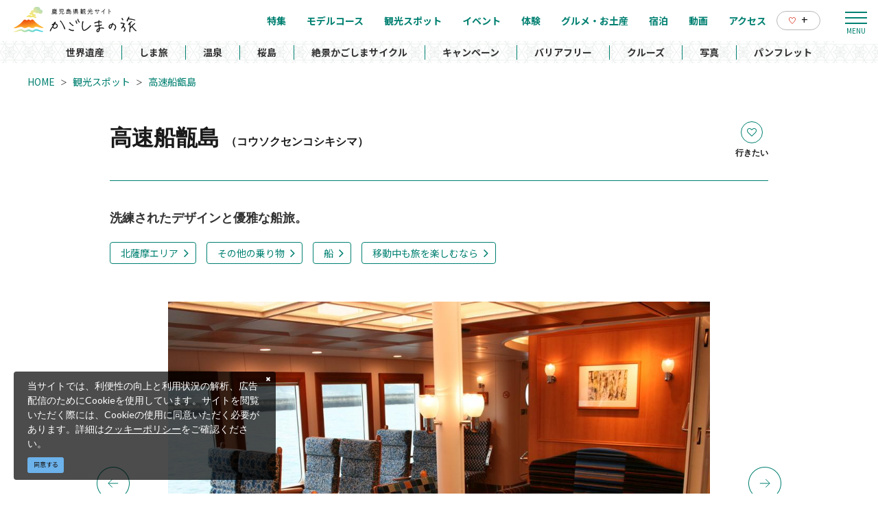

--- FILE ---
content_type: text/html; charset=UTF-8
request_url: https://www.kagoshima-kankou.com/guide/51305
body_size: 21699
content:
<!DOCTYPE html>
<html lang="ja">
<head>
<link rel="dns-prefetch" href="//www.kagoshima-kankou.com">
<link rel="dns-prefetch" href="//www.googletagmanager.com">
<link rel="dns-prefetch" href="//google.com">
<link rel="dns-prefetch" href="//www.facebook.com">
<link rel="dns-prefetch" href="//www.instagram.com">
<link rel="dns-prefetch" href="//www.youtube.com">
<link rel="dns-prefetch" href="//www.koshikisho.co.jp">
<link rel="dns-prefetch" href="//www.w3.org">
<link rel="dns-prefetch" href="//timeline.line.me">
    
    <meta charset="utf-8">
    <meta http-equiv="X-UA-Compatible" content="IE=edge">
    <meta name="viewport" content="width=device-width, initial-scale=1">
        <title>高速船甑島 | 観光スポット | 【公式】鹿児島県観光サイト かごしまの旅</title>
<meta name="description" content="洗練されたデザインはクルーズトレイン「ななつ星in九州」や九州の観光列車も手がける水戸岡鋭治氏。船内はこれまでにない優雅でぷち贅沢感があり、海に浮かぶオシャレなレストランの様です。また座席のイスはクッションが深く心地よく寛げます。

また基本的に事前予約制（予約するとスムーズ）になっていますので、事前予約をオススメします。

◆運航：高速船 甑島
秋・冬ダイヤ（10月～3月） １日2便
春・夏ダイヤ（4月～9月） １日2便
※多客期のゴールデンウイーク期間とお盆期間に臨時増便もあります。

※この高速船甑島就航にあわせて、川内駅と川内港ターミナルを結ぶバス「川内港シャトルバス」（片道：一律150円）も運航していますのでご利用ください">
<meta name="keywords" content="">
<link rel="icon" type="image/x-icon" href="https://www.kagoshima-kankou.com/images/front/favicon.ico?id=a79e5834ed9cc3ca67ff">
<link rel="shortcut icon" type="image/x-icon" href="https://www.kagoshima-kankou.com/images/front/favicon.ico?id=a79e5834ed9cc3ca67ff">
<link rel="apple-touch-icon" href="https://www.kagoshima-kankou.com/images/front/apple-touch-icon.png?id=52a506da8bcc7809b325">
<link rel="apple-touch-icon" sizes="57x57" href="https://www.kagoshima-kankou.com/images/front/apple-touch-icon-57x57.png?id=2a97d1d82e918aff9c77">
<link rel="apple-touch-icon" sizes="60x60" href="https://www.kagoshima-kankou.com/images/front/apple-touch-icon-60x60.png?id=668959389f741f7cbda2">
<link rel="apple-touch-icon" sizes="72x72" href="https://www.kagoshima-kankou.com/images/front/apple-touch-icon-72x72.png?id=8a4881fbc69798df774e">
<link rel="apple-touch-icon" sizes="76x76" href="https://www.kagoshima-kankou.com/images/front/apple-touch-icon-76x76.png?id=e0e1d87257580f365b66">
<link rel="apple-touch-icon" sizes="114x114" href="https://www.kagoshima-kankou.com/images/front/apple-touch-icon-114x114.png?id=836629243215f95d1229">
<link rel="apple-touch-icon" sizes="120x120" href="https://www.kagoshima-kankou.com/images/front/apple-touch-icon-120x120.png?id=b9b12427dbd5646403df">
<link rel="apple-touch-icon" sizes="144x144" href="https://www.kagoshima-kankou.com/images/front/apple-touch-icon-144x144.png?id=e6f675fd4b528fee76dd">
<link rel="apple-touch-icon" sizes="152x152" href="https://www.kagoshima-kankou.com/images/front/apple-touch-icon-152x152.png?id=7c06269fa354ee09f77f">
<link rel="apple-touch-icon" sizes="180x180" href="https://www.kagoshima-kankou.com/images/front/apple-touch-icon-180x180.png?id=52a506da8bcc7809b325">
<link rel="canonical" href="https://www.kagoshima-kankou.com/guide/51305">
<meta property="og:type" content="website">
<meta property="og:site_name" content="【公式】鹿児島県観光/旅行サイト　かごしまへの旅">
<meta property="og:image" content="https://www.kagoshima-kankou.com/storage/tourism_attractions/51305/responsive_images/uI6HhMe4HWzUOEe0EV5Pb0BNQj4TDQPuAhw0JaJj__1024_683.jpeg">
<meta property="og:title" content="高速船甑島">
<meta property="og:description" content="洗練されたデザインはクルーズトレイン「ななつ星in九州」や九州の観光列車も手がける水戸岡鋭治氏。船内はこれまでにない優雅でぷち贅沢感があり、海に浮かぶオシャレなレストランの様です。また座席のイスはクッションが深く心地よく寛げます。

また基本的に事前予約制（予約するとスムーズ）になっていますので、事前予約をオススメします。

◆運航：高速船 甑島
秋・冬ダイヤ（10月～3月） １日2便
春・夏ダイヤ（4月～9月） １日2便
※多客期のゴールデンウイーク期間とお盆期間に臨時増便もあります。

※この高速船甑島就航にあわせて、川内駅と川内港ターミナルを結ぶバス「川内港シャトルバス」（片道：一律150円）も運航していますのでご利用ください">
<meta property="og:url" content="https://www.kagoshima-kankou.com/guide/51305">
    <meta name="format-detection" content="telephone=no">
    
    
    <meta name="csrf-token" content="kcthJ5u3q5qjNEP8eZ377oz5C67pOaiCi5CNB8cT">

    
        <link href="//fonts.googleapis.com/css?family=Lato:400,700|Noto+Sans+JP:400,700&display=swap" rel="stylesheet">
    <link rel="stylesheet" href="//maxcdn.bootstrapcdn.com/font-awesome/4.7.0/css/font-awesome.min.css">
    <link rel="stylesheet" href="https://www.kagoshima-kankou.com/css/front.css?id=3670831a3243ff7fcf17">
        
    <!-- Google Tag Manager -->
    <script>(function(w,d,s,l,i){w[l]=w[l]||[];w[l].push({'gtm.start':
    new Date().getTime(),event:'gtm.js'});var f=d.getElementsByTagName(s)[0],
    j=d.createElement(s),dl=l!='dataLayer'?'&l='+l:'';j.async=true;j.src=
    'https://www.googletagmanager.com/gtm.js?id='+i+dl;f.parentNode.insertBefore(j,f);
    })(window,document,'script','dataLayer','GTM-55Z8VLH');</script>
    <!-- End Google Tag Manager -->
    
</head>
<body class=" ja">
    
    <!-- Google Tag Manager (noscript) -->
    <noscript><iframe src="https://www.googletagmanager.com/ns.html?id=GTM-55Z8VLH" height="0" width="0" style="display:none;visibility:hidden"></iframe></noscript>
    <!-- End Google Tag Manager (noscript) -->
    
<div id="app" class="app ">
                <header class="l-header  is-lower ">
    
    
    <div class="l-header__wrapper">
        <div class="l-header__box">
            <div class="l-header__logo l-header__logo--spn">
                <a href="https://www.kagoshima-kankou.com">
                    <img
                        class="l-header__logo-image is-fixed"
                        src="https://www.kagoshima-kankou.com/images/front/common-site-logo-fixed.svg?id=b2074019af1b3d20ab89"
                        alt="【公式】鹿児島県観光/旅行サイト　かごしまへの旅"
                    >
                    <img
                        class="l-header__logo-image is-spn-no-fixed"
                        src="https://www.kagoshima-kankou.com/images/front/common-site-logo.svg?id=74f10ee9c14ec4314053"
                        alt="【公式】鹿児島県観光/旅行サイト　かごしまへの旅"
                    >
                </a>
            </div>
            <div class="l-header__logo l-header__logo--pc">
                <a href="https://www.kagoshima-kankou.com">
                    <img
                        class="l-header__logo-image"
                        src="https://www.kagoshima-kankou.com/images/front/common-site-logo.svg?id=74f10ee9c14ec4314053"
                        alt="【公式】鹿児島県観光/旅行サイト　かごしまへの旅"
                    >
                </a>
            </div>

            <div class="l-header__logo--fixed">
                <a href="https://www.kagoshima-kankou.com">
                    <img
                        class="l-header__logo-image"
                        src="https://www.kagoshima-kankou.com/images/front/common-site-logo-fixed.svg?id=b2074019af1b3d20ab89"
                        alt="【公式】鹿児島県観光/旅行サイト　かごしまへの旅"
                    >
                </a>
            </div>

            <div class="l-header--sub">
                <ul class="l-header--sub__list">
                                            <li class="l-header--sub__item">
                            <a
                                class="l-header--sub__anchor u-font-size14"
                                href="https://www.kagoshima-kankou.com/houjin"
                            >
                                <img
                                    class="is-fixed mr8"
                                    src="https://www.kagoshima-kankou.com/images/front/icon/icon-business-green.svg"
                                    alt="学校・旅行会社の方へ"
                                >
                                <img
                                    class="mr8"
                                    src="https://www.kagoshima-kankou.com/images/front/icon/icon-business-white.svg"
                                    alt="学校・旅行会社の方へ"
                                >
                                学校・旅行会社の方へ
                            </a>
                        </li>
                                        <li class="l-header--sub__item dropdown">
                        <a
                            class="dropdown-toggle l-header--sub__anchor u-font-size14"
                            href="#"
                            role="button"
                            id="dropdownMenuLink"
                            data-toggle="dropdown"
                            aria-haspopup="true"
                            aria-expanded="false"
                        >
                            Language
                            <span class="fa fa-angle-down ml8 u-font-size20"></span>
                        </a>
                        <div
                            class="dropdown-menu"
                            aria-labelledby="dropdownMenuLink"
                        >
                            
            <a class="dropdown-item u-font-size14" href="https://www.kagoshima-kankou.com">日本語</a>
            <a class="dropdown-item u-font-size14" href="https://www.kagoshima-kankou.com/for">English</a>
            <a class="dropdown-item u-font-size14" href="https://www.kagoshima-kankou.com/kr">한국어</a>
            <a class="dropdown-item u-font-size14" href="https://www.kagoshima-kankou.com/tw">繁體中文</a>
            <a class="dropdown-item u-font-size14" href="https://www.kagoshima-kankou.com/cn">简体中文</a>
            <a class="dropdown-item u-font-size14" href="https://www.kagoshima-kankou.com/vi">Tiếng Việt</a>
                                </div><!-- /.dropdown-menu -->
                    </li>
                    <li class="l-header--sub__item">
                        <div class="l-global-navi--favorite">
                            <a
                                class="l-header--sub__anchor"
                                href="https://www.kagoshima-kankou.com/favorite"
                            >
                                <img class="mr8" src="https://www.kagoshima-kankou.com/images/front/icon/icon-heart.svg"
                                     alt="行きたいリスト"
                                >
                                <div class="u-font-size16 mb4">+</div>
                            </a>
                        </div>
                    </li>
                </ul>
                <div>
                    <nav class="l-global-navi">
                        <ul class="l-global-navi__list">
                                                            <li class="l-global-navi__item">
                                    <a
                                        class="l-global-navi__anchor"
                                        href="https://www.kagoshima-kankou.com/feature"
                                    >
                                        <span>特集</span>
                                    </a>
                                </li>
                                                            <li class="l-global-navi__item">
                                    <a
                                        class="l-global-navi__anchor"
                                        href="https://www.kagoshima-kankou.com/course"
                                    >
                                        <span>モデルコース</span>
                                    </a>
                                </li>
                                                            <li class="l-global-navi__item">
                                    <a
                                        class="l-global-navi__anchor"
                                        href="https://www.kagoshima-kankou.com/guide"
                                    >
                                        <span>観光スポット</span>
                                    </a>
                                </li>
                                                            <li class="l-global-navi__item">
                                    <a
                                        class="l-global-navi__anchor"
                                        href="https://www.kagoshima-kankou.com/event"
                                    >
                                        <span>イベント</span>
                                    </a>
                                </li>
                                                            <li class="l-global-navi__item">
                                    <a
                                        class="l-global-navi__anchor"
                                        href="https://www.kagoshima-kankou.com/experience"
                                    >
                                        <span>体験</span>
                                    </a>
                                </li>
                                                            <li class="l-global-navi__item">
                                    <a
                                        class="l-global-navi__anchor"
                                        href="https://www.kagoshima-kankou.com/gourmet"
                                    >
                                        <span>グルメ・お土産</span>
                                    </a>
                                </li>
                                                            <li class="l-global-navi__item">
                                    <a
                                        class="l-global-navi__anchor"
                                        href="https://www.kagoshima-kankou.com/reserve"
                                    >
                                        <span>宿泊</span>
                                    </a>
                                </li>
                                                            <li class="l-global-navi__item">
                                    <a
                                        class="l-global-navi__anchor"
                                        href="https://www.kagoshima-kankou.com/movie"
                                    >
                                        <span>動画</span>
                                    </a>
                                </li>
                                                            <li class="l-global-navi__item">
                                    <a
                                        class="l-global-navi__anchor"
                                        href="https://www.kagoshima-kankou.com/access/inbound"
                                    >
                                        <span>アクセス</span>
                                    </a>
                                </li>
                                                        <li class="l-global-navi__item">
                                <div class="l-global-navi--favorite">
                                    <a
                                        class="l-header--sub__anchor"
                                        href="https://www.kagoshima-kankou.com/favorite"
                                    >
                                        <img class="mr8" src="https://www.kagoshima-kankou.com/images/front/icon/icon-heart.svg"
                                             alt="行きたいリスト"
                                        >
                                        <div class="u-font-size16 mb4">+</div>
                                    </a>
                                </div>
                            </li>
                        </ul>
                    </nav>
                </div>
            </div>

            <!-- hamburger menu(PC) -->
            <div class="hamburger-menu__btn2">
                <a class="btn-open" href="javascript:void(0)">
                    <span></span>
                    <span></span>
                    <span></span>
                </a>
            </div>
            <div class="overlay__wrapper">
                <div class="hamburger-menu__box type-pc">
                    <div class="hamburger-menu__box-list px30-sm py30-sm px60-xl pt60-xl">
                        <div class="hamburger-menu__header mx-auto-sm mb40-sm">
                            <div class="l-global-navi__logo">
                                <a href="https://www.kagoshima-kankou.com">
                                    <img
                                        class="mr15"
                                        src="https://www.kagoshima-kankou.com/images/front/common-site-logo-fixed.svg?id=b2074019af1b3d20ab89"
                                        alt="【公式】鹿児島県観光/旅行サイト　かごしまへの旅"
                                    >
                                </a>
                            </div>
                            <div class="w-100">
                                <div class="hamburger-menu__box-site-search">
                                    <form
    id="form_cse_696b6794bae16"
    action="https://google.com/cse"
>
            <input type="hidden" name="cx" value="f8e495bd2b1b85f9b"/>
        <input type="hidden" name="ie" value="UTF-8"/>
        <input
        type="text"
        name="q"
        value=""
        placeholder="Google カスタム検索"
        class="hamburger-menu__box-site-search-input"
    >
</form>
<a
    class="hamburger-menu__box-site-search-button"
    href="javascript:form_cse_696b6794bae16.submit()"
>
    <span class="fa fa-search"></span>
</a>
                                </div>
                                
                                 
                                <ul class="o-sns-icon-detail__list mt80 mt30-sm">
                                    <li class="o-sns-icon-detail__item mr20 mr30-sm">
                                        <a
                                            class="o-sns-icon-detail__anchor u-font-size13"
                                            href="https://www.facebook.com/kagopr.pref.kagoshima/"
                                            target="_blank"
                                        >
                                            <img
                                                class="mb5"
                                                src="https://www.kagoshima-kankou.com/images/front/icon/icon-facebook.svg"
                                                alt="Facebook"
                                            >
                                        </a>
                                    </li>
                                    <li class="o-sns-icon-detail__item mr20 mr30-sm">
                                        <a
                                            class="o-sns-icon-detail__anchor u-font-size13"
                                            href="https://www.instagram.com/kagoshima_takarabako/"
                                            target="_blank"
                                        >
                                            <img
                                                class="mb5"
                                                src="https://www.kagoshima-kankou.com/images/front/icon/icon-instagram.svg"
                                                alt="Instagram"
                                            >
                                        </a>
                                    </li>
                                    <li class="o-sns-icon-detail__item mr20 mr30-sm">
                                        <a
                                            class="o-sns-icon-detail__anchor u-font-size13"
                                            href="https://www.youtube.com/channel/UCKTKJFthaIu0V1xWRKD2p1g"
                                            target="_blank"
                                        >
                                            <img
                                                class="mb5"
                                                src="https://www.kagoshima-kankou.com/images/front/icon/icon-youtube.png"
                                                alt="YouTube"
                                            >
                                        </a>
                                    </li>
                                </ul>
                                
                                
                                
                                
                                
                                                            </div>
                        </div>

                        <ul class="hamburger-menu__link-list">
                            <li class="hamburger-menu__link-item">
                                <h3 class="hamburger-menu__title hamburger-menu__title--green">メインメニュー</h3>
                                <ul class="hamburger-menu__list">
                                                                            <li class="hamburger-menu__item">
                                            <a
                                                class="hamburger-menu__anchor hamburger-menu__anchor--green"
                                                href="https://www.kagoshima-kankou.com/feature"
                                            >特集</a>
                                        </li>
                                                                            <li class="hamburger-menu__item">
                                            <a
                                                class="hamburger-menu__anchor hamburger-menu__anchor--green"
                                                href="https://www.kagoshima-kankou.com/course"
                                            >モデルコース</a>
                                        </li>
                                                                            <li class="hamburger-menu__item">
                                            <a
                                                class="hamburger-menu__anchor hamburger-menu__anchor--green"
                                                href="https://www.kagoshima-kankou.com/guide"
                                            >観光スポット</a>
                                        </li>
                                                                            <li class="hamburger-menu__item">
                                            <a
                                                class="hamburger-menu__anchor hamburger-menu__anchor--green"
                                                href="https://www.kagoshima-kankou.com/event"
                                            >イベント</a>
                                        </li>
                                                                            <li class="hamburger-menu__item">
                                            <a
                                                class="hamburger-menu__anchor hamburger-menu__anchor--green"
                                                href="https://www.kagoshima-kankou.com/experience"
                                            >体験</a>
                                        </li>
                                                                            <li class="hamburger-menu__item">
                                            <a
                                                class="hamburger-menu__anchor hamburger-menu__anchor--green"
                                                href="https://www.kagoshima-kankou.com/gourmet"
                                            >グルメ・お土産</a>
                                        </li>
                                                                            <li class="hamburger-menu__item">
                                            <a
                                                class="hamburger-menu__anchor hamburger-menu__anchor--green"
                                                href="https://www.kagoshima-kankou.com/reserve"
                                            >宿泊</a>
                                        </li>
                                                                            <li class="hamburger-menu__item">
                                            <a
                                                class="hamburger-menu__anchor hamburger-menu__anchor--green"
                                                href="https://www.kagoshima-kankou.com/movie"
                                            >動画</a>
                                        </li>
                                                                            <li class="hamburger-menu__item">
                                            <a
                                                class="hamburger-menu__anchor hamburger-menu__anchor--green"
                                                href="https://www.kagoshima-kankou.com/access/inbound"
                                            >アクセス</a>
                                        </li>
                                                                        <li class="hamburger-menu__item">
                                        <a
                                            class="hamburger-menu__anchor hamburger-menu__anchor--green"
                                            href="https://www.kagoshima-kankou.com/favorite"
                                        >行きたいリスト</a>
                                    </li>
                                </ul>
                            </li>
                            <li class="hamburger-menu__link-item">
                                                                    <div class="mb40">
                                        <h3 class="hamburger-menu__title">ピックアップ</h3>
                                        <ul class="hamburger-menu__list">
                                                                                            <li class="hamburger-menu__item">
                                                    <a
                                                        class="hamburger-menu__anchor ga-event"
                                                        href="/feature/world-heritage"
                                                                                                                ga-event-category-slug="navigation-banner"
                                                        ga-event-slug="front-navigation--16366291730549"
                                                    >
                                                        世界遺産
                                                    </a>
                                                </li>
                                                                                            <li class="hamburger-menu__item">
                                                    <a
                                                        class="hamburger-menu__anchor ga-event"
                                                        href="/feature/shimatabi"
                                                                                                                ga-event-category-slug="navigation-banner"
                                                        ga-event-slug="front-navigation--16366292168648"
                                                    >
                                                        しま旅
                                                    </a>
                                                </li>
                                                                                            <li class="hamburger-menu__item">
                                                    <a
                                                        class="hamburger-menu__anchor ga-event"
                                                        href="/feature/oukoku/introduction"
                                                                                                                ga-event-category-slug="navigation-banner"
                                                        ga-event-slug="front-navigation--16366292323506"
                                                    >
                                                        温泉
                                                    </a>
                                                </li>
                                                                                            <li class="hamburger-menu__item">
                                                    <a
                                                        class="hamburger-menu__anchor ga-event"
                                                        href="/feature/sakurajima/top"
                                                                                                                ga-event-category-slug="navigation-banner"
                                                        ga-event-slug="front-navigation--16366293073428"
                                                    >
                                                        桜島
                                                    </a>
                                                </li>
                                                                                            <li class="hamburger-menu__item">
                                                    <a
                                                        class="hamburger-menu__anchor ga-event"
                                                        href="/feature/cycle-tourism"
                                                                                                                ga-event-category-slug="navigation-banner"
                                                        ga-event-slug="front-navigation--16487152729095"
                                                    >
                                                        絶景かごしまサイクル
                                                    </a>
                                                </li>
                                                                                            <li class="hamburger-menu__item">
                                                    <a
                                                        class="hamburger-menu__anchor ga-event"
                                                        href="https://www.kagoshima-kankou.com/feature/campaign"
                                                                                                                ga-event-category-slug="navigation-banner"
                                                        ga-event-slug="front-navigation--17484149251307"
                                                    >
                                                        キャンペーン
                                                    </a>
                                                </li>
                                                                                            <li class="hamburger-menu__item">
                                                    <a
                                                        class="hamburger-menu__anchor ga-event"
                                                        href="https://www.kagoshima-kankou.com/feature?rsc%5B%5D=66&amp;q=&amp;st=acs&amp;vw=tile"
                                                                                                                ga-event-category-slug="navigation-banner"
                                                        ga-event-slug="front-navigation--17489140191603"
                                                    >
                                                        バリアフリー
                                                    </a>
                                                </li>
                                                                                            <li class="hamburger-menu__item">
                                                    <a
                                                        class="hamburger-menu__anchor ga-event"
                                                        href="/cruise"
                                                                                                                ga-event-category-slug="navigation-banner"
                                                        ga-event-slug="front-navigation--16401576444596"
                                                    >
                                                        クルーズ
                                                    </a>
                                                </li>
                                                                                            <li class="hamburger-menu__item">
                                                    <a
                                                        class="hamburger-menu__anchor ga-event"
                                                        href="https://www.kagoshima-kankou.com/houjin/photo"
                                                                                                                ga-event-category-slug="navigation-banner"
                                                        ga-event-slug="front-navigation--16366291205431"
                                                    >
                                                        写真
                                                    </a>
                                                </li>
                                                                                            <li class="hamburger-menu__item">
                                                    <a
                                                        class="hamburger-menu__anchor ga-event"
                                                        href="https://www.kagoshima-kankou.com/pamphlet/tourism"
                                                                                                                ga-event-category-slug="navigation-banner"
                                                        ga-event-slug="front-navigation--16862069300147"
                                                    >
                                                        パンフレット
                                                    </a>
                                                </li>
                                                                                    </ul>
                                    </div>
                                                                <div>
                                    <h3 class="hamburger-menu__title">このサイトについて</h3>
                                    <ul class="hamburger-menu__list">
                                                                                    <li class="hamburger-menu__item">
                                                <a
                                                    class="hamburger-menu__anchor"
                                                    href="https://www.kagoshima-kankou.com/renmei/site"
                                                                                                    >
                                                    組織情報
                                                </a>
                                            </li>
                                                                                    <li class="hamburger-menu__item">
                                                <a
                                                    class="hamburger-menu__anchor"
                                                    href="https://www.kagoshima-kankou.com/renmei/privacy"
                                                                                                    >
                                                    プライバシーポリシー
                                                </a>
                                            </li>
                                                                                    <li class="hamburger-menu__item">
                                                <a
                                                    class="hamburger-menu__anchor"
                                                    href="https://www.kagoshima-kankou.com/feature/volunteerguide"
                                                                                                    >
                                                    観光ボランティアガイド
                                                </a>
                                            </li>
                                                                                    <li class="hamburger-menu__item">
                                                <a
                                                    class="hamburger-menu__anchor"
                                                    href="https://www.kagoshima-kankou.com/link"
                                                                                                    >
                                                    関連リンク
                                                </a>
                                            </li>
                                                                                    <li class="hamburger-menu__item">
                                                <a
                                                    class="hamburger-menu__anchor"
                                                    href="https://www.kagoshima-kankou.com/pamphlet/tourism"
                                                                                                    >
                                                    パンフレット
                                                </a>
                                            </li>
                                                                                    <li class="hamburger-menu__item">
                                                <a
                                                    class="hamburger-menu__anchor"
                                                    href="https://www.kagoshima-kankou.com/form/inquiry/tourism"
                                                                                                    >
                                                    お問い合わせ
                                                </a>
                                            </li>
                                                                                    <li class="hamburger-menu__item">
                                                <a
                                                    class="hamburger-menu__anchor"
                                                    href="https://www.kagoshima-kankou.com/interpreterguide"
                                                                                                    >
                                                    通訳ガイド
                                                </a>
                                            </li>
                                                                            </ul>
                                </div>
                            </li>
                            <li class="hamburger-menu__link-item">
                                                                    <div class="mb45">
                                        <h3 class="hamburger-menu__title mb10">
                                            <a href="https://www.kagoshima-kankou.com/houjin">学校・旅行会社の方へ</a>
                                        </h3>
                                        <ul class="hamburger-menu__list">
                                                                                            <li class="hamburger-menu__item">
                                                    <a
                                                        class="hamburger-menu__anchor"
                                                        href="https://www.kagoshima-kankou.com/houjin/study_article"
                                                    >
                                                        教育旅行
                                                    </a>
                                                </li>
                                                                                            <li class="hamburger-menu__item">
                                                    <a
                                                        class="hamburger-menu__anchor"
                                                        href="https://www.kagoshima-kankou.com/houjin/sports_article"
                                                    >
                                                        スポーツ・キャンプ・合宿
                                                    </a>
                                                </li>
                                                                                            <li class="hamburger-menu__item">
                                                    <a
                                                        class="hamburger-menu__anchor"
                                                        href="https://www.kagoshima-kankou.com/houjin/mice_article"
                                                    >
                                                        会議・大会
                                                    </a>
                                                </li>
                                                                                            <li class="hamburger-menu__item">
                                                    <a
                                                        class="hamburger-menu__anchor"
                                                        href="https://www.kagoshima-kankou.com/houjin/photo"
                                                    >
                                                        フォトダウンロード
                                                    </a>
                                                </li>
                                                                                            <li class="hamburger-menu__item">
                                                    <a
                                                        class="hamburger-menu__anchor"
                                                        href="https://www.kagoshima-kankou.com/houjin/document"
                                                    >
                                                        資料一覧
                                                    </a>
                                                </li>
                                                                                    </ul>
                                    </div>
                                                                <div>
                                    <h3 class="hamburger-menu__title mb10">外国語サイト(Global Website)</h3>
                                    <ul class="hamburger-menu__list">
                                                                                    <li class="hamburger-menu__item">
                                                <a
                                                    class="hamburger-menu__anchor"
                                                    href="https://www.kagoshima-kankou.com"
                                                >
                                                    日本語
                                                </a>
                                            </li>
                                                                                    <li class="hamburger-menu__item">
                                                <a
                                                    class="hamburger-menu__anchor"
                                                    href="https://www.kagoshima-kankou.com/for"
                                                >
                                                    English
                                                </a>
                                            </li>
                                                                                    <li class="hamburger-menu__item">
                                                <a
                                                    class="hamburger-menu__anchor"
                                                    href="https://www.kagoshima-kankou.com/kr"
                                                >
                                                    한국어
                                                </a>
                                            </li>
                                                                                    <li class="hamburger-menu__item">
                                                <a
                                                    class="hamburger-menu__anchor"
                                                    href="https://www.kagoshima-kankou.com/tw"
                                                >
                                                    繁体中文
                                                </a>
                                            </li>
                                                                                    <li class="hamburger-menu__item">
                                                <a
                                                    class="hamburger-menu__anchor"
                                                    href="https://www.kagoshima-kankou.com/cn"
                                                >
                                                    简体中文
                                                </a>
                                            </li>
                                                                                    <li class="hamburger-menu__item">
                                                <a
                                                    class="hamburger-menu__anchor"
                                                    href="https://www.kagoshima-kankou.com/vi"
                                                >
                                                    Tiếng Việt
                                                </a>
                                            </li>
                                                                            </ul>
                                </div>
                            </li>
                        </ul>
                    </div>
                    <div class="hamburger-menu__box-image">
                        <div class="hamburger-menu__box-image-thumbnail">
                            <img
                                src="https://www.kagoshima-kankou.com/images/front/common-hamburger-mneu-bg.jpg?id=df6a5df4be95a82a29f3"
                                alt="ハンバーガーメニュー"
                            >
                        </div>
                    </div>
                </div>

                <div class="hamburger-menu__box type-spn">
                    <div class="l-header__box l-contents">
                        <div class="l-header__logo">
                            <a href="https://www.kagoshima-kankou.com">
                                <img
                                    class="l-header__logo-image"
                                    src="https://www.kagoshima-kankou.com/images/front/common-site-logo.svg?id=74f10ee9c14ec4314053"
                                    alt="【公式】鹿児島県観光/旅行サイト　かごしまへの旅"
                                >
                            </a>
                        </div>
                        <div class="l-header__logo--fixed">
                            <a href="https://www.kagoshima-kankou.com">
                                <img
                                    class="l-header__logo-image"
                                    src="https://www.kagoshima-kankou.com/images/front/common-site-logo.svg?id=74f10ee9c14ec4314053"
                                    alt="【公式】鹿児島県観光/旅行サイト　かごしまへの旅"
                                >
                            </a>
                        </div>

                        <div class="l-header--sub">
                            <ul class="l-header--sub__list pt10-lg">
                                <li class="l-header--sub__item">
                                    <a class="l-header--sub__anchor-other u-font-size12"
                                       href="https://www.kagoshima-kankou.com/houjin"
                                    >法人のみなさまへ</a>
                                </li>
                                <li class="l-header--sub__item dropdown">
                                    <a
                                        class="dropdown-toggle l-header--sub__anchor-other u-font-size12"
                                        href="#"
                                        role="button"
                                        id="dropdownMenuLink"
                                        data-toggle="dropdown"
                                        aria-haspopup="true"
                                        aria-expanded="false"
                                    >Language</a>
                                    <div
                                        class="dropdown-menu"
                                        aria-labelledby="dropdownMenuLink"
                                    >
                                        
            <a class="dropdown-item u-font-size14" href="https://www.kagoshima-kankou.com">日本語</a>
            <a class="dropdown-item u-font-size14" href="https://www.kagoshima-kankou.com/for">English</a>
            <a class="dropdown-item u-font-size14" href="https://www.kagoshima-kankou.com/kr">한국어</a>
            <a class="dropdown-item u-font-size14" href="https://www.kagoshima-kankou.com/tw">繁體中文</a>
            <a class="dropdown-item u-font-size14" href="https://www.kagoshima-kankou.com/cn">简体中文</a>
            <a class="dropdown-item u-font-size14" href="https://www.kagoshima-kankou.com/vi">Tiếng Việt</a>
                                            </div><!-- /.dropdown-menu -->
                                </li>
                                <li class="l-header--sub__item">
                                    <div class="l-header-site-search">
                                        <form
    id="form_cse_696b6794bb10f"
    action="https://google.com/cse"
>
            <input type="hidden" name="cx" value="f8e495bd2b1b85f9b"/>
        <input type="hidden" name="ie" value="UTF-8"/>
        <input
        type="text"
        name="q"
        value=""
        placeholder="Google カスタム検索"
        class="l-header-site-search-input"
    >
</form>
<a
    class="l-header-site-search-button"
    href="javascript:form_cse_696b6794bb10f.submit()"
>
    <img
                                                src="https://www.kagoshima-kankou.com/images/front/icon/icon-search.svg?id=4fff27a31ef1d223f062"
                                                alt="Google カスタム検索"
                                            >
</a>
                                    </div>
                                </li>
                                <li class="l-header--sub__item">
                                    <a
                                        class="l-header--sub__anchor l-header--sub__anchor--want-to"
                                        href="https://www.kagoshima-kankou.com/favorite"
                                    >行きたいリスト</a>
                                </li>
                            </ul>

                            <div class="l-header--sub">
                                <nav class="l-global-navi">
                                    <ul class="l-global-navi__list">
                                                                                    <li class="l-global-navi__item">
                                                <a
                                                    class="l-global-navi__anchor"
                                                    href="https://www.kagoshima-kankou.com/feature"
                                                >
                                                    <span>特集</span>
                                                </a>
                                            </li>
                                                                                    <li class="l-global-navi__item">
                                                <a
                                                    class="l-global-navi__anchor"
                                                    href="https://www.kagoshima-kankou.com/course"
                                                >
                                                    <span>モデルコース</span>
                                                </a>
                                            </li>
                                                                                    <li class="l-global-navi__item">
                                                <a
                                                    class="l-global-navi__anchor"
                                                    href="https://www.kagoshima-kankou.com/guide"
                                                >
                                                    <span>観光スポット</span>
                                                </a>
                                            </li>
                                                                                    <li class="l-global-navi__item">
                                                <a
                                                    class="l-global-navi__anchor"
                                                    href="https://www.kagoshima-kankou.com/event"
                                                >
                                                    <span>イベント</span>
                                                </a>
                                            </li>
                                                                                    <li class="l-global-navi__item">
                                                <a
                                                    class="l-global-navi__anchor"
                                                    href="https://www.kagoshima-kankou.com/experience"
                                                >
                                                    <span>体験</span>
                                                </a>
                                            </li>
                                                                                    <li class="l-global-navi__item">
                                                <a
                                                    class="l-global-navi__anchor"
                                                    href="https://www.kagoshima-kankou.com/gourmet"
                                                >
                                                    <span>グルメ・お土産</span>
                                                </a>
                                            </li>
                                                                                    <li class="l-global-navi__item">
                                                <a
                                                    class="l-global-navi__anchor"
                                                    href="https://www.kagoshima-kankou.com/reserve"
                                                >
                                                    <span>宿泊</span>
                                                </a>
                                            </li>
                                                                                    <li class="l-global-navi__item">
                                                <a
                                                    class="l-global-navi__anchor"
                                                    href="https://www.kagoshima-kankou.com/movie"
                                                >
                                                    <span>動画</span>
                                                </a>
                                            </li>
                                                                                    <li class="l-global-navi__item">
                                                <a
                                                    class="l-global-navi__anchor"
                                                    href="https://www.kagoshima-kankou.com/access/inbound"
                                                >
                                                    <span>アクセス</span>
                                                </a>
                                            </li>
                                                                            </ul>
                                </nav>
                            </div>
                        </div>
                    </div>

                    <div class="o-drawer-nav">
                        <nav id="sidebarMenu" class="o-drawer-nav__box">
                            <div class="hamburger-menu__box-site-search">
                                <form
    id="form_cse_696b6794bb196"
    action="https://google.com/cse"
>
            <input type="hidden" name="cx" value="f8e495bd2b1b85f9b"/>
        <input type="hidden" name="ie" value="UTF-8"/>
        <input
        type="text"
        name="q"
        value=""
        placeholder="Google カスタム検索"
        class="l-header-site-search-input"
    >
</form>
<a
    class="l-header-site-search-button"
    href="javascript:form_cse_696b6794bb196.submit()"
>
    <img
                                        src="https://www.kagoshima-kankou.com/images/front/icon/icon-search.svg?id=4fff27a31ef1d223f062"
                                        alt="Google カスタム検索"
                                    >
</a>
                            </div>

                            <ul class="o-drawer-nav__list">
                                                                    <li class="o-drawer-nav__item">
                                        <a
                                            class="o-drawer-nav__anchor u-font-size16"
                                            href="https://www.kagoshima-kankou.com/feature"
                                        >特集</a>
                                    </li>
                                                                    <li class="o-drawer-nav__item">
                                        <a
                                            class="o-drawer-nav__anchor u-font-size16"
                                            href="https://www.kagoshima-kankou.com/course"
                                        >モデルコース</a>
                                    </li>
                                                                    <li class="o-drawer-nav__item">
                                        <a
                                            class="o-drawer-nav__anchor u-font-size16"
                                            href="https://www.kagoshima-kankou.com/guide"
                                        >観光スポット</a>
                                    </li>
                                                                    <li class="o-drawer-nav__item">
                                        <a
                                            class="o-drawer-nav__anchor u-font-size16"
                                            href="https://www.kagoshima-kankou.com/event"
                                        >イベント</a>
                                    </li>
                                                                    <li class="o-drawer-nav__item">
                                        <a
                                            class="o-drawer-nav__anchor u-font-size16"
                                            href="https://www.kagoshima-kankou.com/experience"
                                        >体験</a>
                                    </li>
                                                                    <li class="o-drawer-nav__item">
                                        <a
                                            class="o-drawer-nav__anchor u-font-size16"
                                            href="https://www.kagoshima-kankou.com/gourmet"
                                        >グルメ・お土産</a>
                                    </li>
                                                                    <li class="o-drawer-nav__item">
                                        <a
                                            class="o-drawer-nav__anchor u-font-size16"
                                            href="https://www.kagoshima-kankou.com/reserve"
                                        >宿泊</a>
                                    </li>
                                                                    <li class="o-drawer-nav__item">
                                        <a
                                            class="o-drawer-nav__anchor u-font-size16"
                                            href="https://www.kagoshima-kankou.com/movie"
                                        >動画</a>
                                    </li>
                                                                    <li class="o-drawer-nav__item">
                                        <a
                                            class="o-drawer-nav__anchor u-font-size16"
                                            href="https://www.kagoshima-kankou.com/access/inbound"
                                        >アクセス</a>
                                    </li>
                                                            </ul>

                                                            <section>
                                    <ul class="o-drawer-nav__list is-dynamic">
                                                                                    <li class="o-drawer-nav__item">
                                                <a
                                                    class="o-drawer-nav__anchor u-font-size16"
                                                    href="/feature/world-heritage"
                                                                                                        ga-event-category-slug="front-navigation"
                                                    ga-event-slug="front-navigation--16366291730549"
                                                >
                                                    世界遺産
                                                </a>
                                            </li>
                                                                                    <li class="o-drawer-nav__item">
                                                <a
                                                    class="o-drawer-nav__anchor u-font-size16"
                                                    href="/feature/shimatabi"
                                                                                                        ga-event-category-slug="front-navigation"
                                                    ga-event-slug="front-navigation--16366292168648"
                                                >
                                                    しま旅
                                                </a>
                                            </li>
                                                                                    <li class="o-drawer-nav__item">
                                                <a
                                                    class="o-drawer-nav__anchor u-font-size16"
                                                    href="/feature/oukoku/introduction"
                                                                                                        ga-event-category-slug="front-navigation"
                                                    ga-event-slug="front-navigation--16366292323506"
                                                >
                                                    温泉
                                                </a>
                                            </li>
                                                                                    <li class="o-drawer-nav__item">
                                                <a
                                                    class="o-drawer-nav__anchor u-font-size16"
                                                    href="/feature/sakurajima/top"
                                                                                                        ga-event-category-slug="front-navigation"
                                                    ga-event-slug="front-navigation--16366293073428"
                                                >
                                                    桜島
                                                </a>
                                            </li>
                                                                                    <li class="o-drawer-nav__item">
                                                <a
                                                    class="o-drawer-nav__anchor u-font-size16"
                                                    href="/feature/cycle-tourism"
                                                                                                        ga-event-category-slug="front-navigation"
                                                    ga-event-slug="front-navigation--16487152729095"
                                                >
                                                    絶景かごしまサイクル
                                                </a>
                                            </li>
                                                                                    <li class="o-drawer-nav__item">
                                                <a
                                                    class="o-drawer-nav__anchor u-font-size16"
                                                    href="https://www.kagoshima-kankou.com/feature/campaign"
                                                                                                        ga-event-category-slug="front-navigation"
                                                    ga-event-slug="front-navigation--17484149251307"
                                                >
                                                    キャンペーン
                                                </a>
                                            </li>
                                                                                    <li class="o-drawer-nav__item">
                                                <a
                                                    class="o-drawer-nav__anchor u-font-size16"
                                                    href="https://www.kagoshima-kankou.com/feature?rsc%5B%5D=66&amp;q=&amp;st=acs&amp;vw=tile"
                                                                                                        ga-event-category-slug="front-navigation"
                                                    ga-event-slug="front-navigation--17489140191603"
                                                >
                                                    バリアフリー
                                                </a>
                                            </li>
                                                                                    <li class="o-drawer-nav__item">
                                                <a
                                                    class="o-drawer-nav__anchor u-font-size16"
                                                    href="/cruise"
                                                                                                        ga-event-category-slug="front-navigation"
                                                    ga-event-slug="front-navigation--16401576444596"
                                                >
                                                    クルーズ
                                                </a>
                                            </li>
                                                                                    <li class="o-drawer-nav__item">
                                                <a
                                                    class="o-drawer-nav__anchor u-font-size16"
                                                    href="https://www.kagoshima-kankou.com/houjin/photo"
                                                                                                        ga-event-category-slug="front-navigation"
                                                    ga-event-slug="front-navigation--16366291205431"
                                                >
                                                    写真
                                                </a>
                                            </li>
                                                                                    <li class="o-drawer-nav__item">
                                                <a
                                                    class="o-drawer-nav__anchor u-font-size16"
                                                    href="https://www.kagoshima-kankou.com/pamphlet/tourism"
                                                                                                        ga-event-category-slug="front-navigation"
                                                    ga-event-slug="front-navigation--16862069300147"
                                                >
                                                    パンフレット
                                                </a>
                                            </li>
                                                                            </ul>
                                </section>
                                                    </nav>
                    </div>
                </div>
            </div>

            <!-- hamburger menu(spn) -->
            <input type="checkbox" class="open-drawer-menu" id="open-drawer-menu">
            <div class="o-drawer-nav type-spn  type-lower ">
                <label for="open-drawer-menu" class="o-drawer-nav__toggle">
                    <div class="o-drawer-nav__toggle--spinner diagonal part-1"></div>
                    <div class="o-drawer-nav__toggle--spinner horizontal"></div>
                    <div class="o-drawer-nav__toggle--spinner diagonal part-2"></div>
                </label>
                <nav id="sidebarMenu" class="o-drawer-nav__box">
                    <img src="https://www.kagoshima-kankou.com/images/front/common-site-logo-fixed.svg?id=b2074019af1b3d20ab89" alt="【公式】鹿児島県観光/旅行サイト　かごしまへの旅">

                    <div class="hamburger-menu__box-site-search mb40">
                        <form
    id="form_cse_696b6794bb2ba"
    action="https://google.com/cse"
>
            <input type="hidden" name="cx" value="f8e495bd2b1b85f9b"/>
        <input type="hidden" name="ie" value="UTF-8"/>
        <input
        type="text"
        name="q"
        value=""
        placeholder="Google カスタム検索"
        class="hamburger-menu__box-site-search-input"
    >
</form>
<a
    class="hamburger-menu__box-site-search-button"
    href="javascript:form_cse_696b6794bb2ba.submit()"
>
    <img
                                src="https://www.kagoshima-kankou.com/images/front/icon/icon-search.svg?id=4fff27a31ef1d223f062"
                                alt="Google カスタム検索"
                            >
</a>
                    </div>
                     
                    <ul class="o-sns-icon-detail__list mb30">
                        <li class="o-sns-icon-detail__item mr20 mr30-sm">
                            <a
                                class="o-sns-icon-detail__anchor u-font-size13"
                                href="https://www.facebook.com/kagopr.pref.kagoshima/"
                                target="_blank"
                            >
                                <img
                                    class="mb5"
                                    src="https://www.kagoshima-kankou.com/images/front/icon/icon-facebook.svg"
                                    alt="Facebook"
                                >
                            </a>
                        </li>
                        <li class="o-sns-icon-detail__item mr20 mr30-sm">
                            <a
                                class="o-sns-icon-detail__anchor u-font-size13"
                                href="https://www.instagram.com/kagoshima_takarabako/"
                                target="_blank"
                            >
                                <img
                                    class="mb5"
                                    src="https://www.kagoshima-kankou.com/images/front/icon/icon-instagram.svg"
                                    alt="Instagram"
                                >
                            </a>
                        </li>
                        <li class="o-sns-icon-detail__item mr20 mr30-sm">
                            <a
                                class="o-sns-icon-detail__anchor u-font-size13"
                                href="https://www.youtube.com/channel/UCKTKJFthaIu0V1xWRKD2p1g"
                                target="_blank"
                            >
                                <img
                                    class="mb5"
                                    src="https://www.kagoshima-kankou.com/images/front/icon/icon-youtube.png"
                                    alt="YouTube"
                                >
                            </a>
                        </li>
                    </ul>
                    
                
                    
                    
                    
                    
                    <h2 class="o-drawer-nav__section-title mb4 u-font-size20">
                        <a href="https://www.kagoshima-kankou.com">
                            観光案内                        </a>
                    </h2>
                    <ul class="o-drawer-nav__list">
                                                    <li class="o-drawer-nav__item">
                                <a
                                    class="o-drawer-nav__anchor u-font-size16"
                                    href="https://www.kagoshima-kankou.com/feature"
                                >特集</a>
                            </li>
                                                    <li class="o-drawer-nav__item">
                                <a
                                    class="o-drawer-nav__anchor u-font-size16"
                                    href="https://www.kagoshima-kankou.com/course"
                                >モデルコース</a>
                            </li>
                                                    <li class="o-drawer-nav__item">
                                <a
                                    class="o-drawer-nav__anchor u-font-size16"
                                    href="https://www.kagoshima-kankou.com/guide"
                                >観光スポット</a>
                            </li>
                                                    <li class="o-drawer-nav__item">
                                <a
                                    class="o-drawer-nav__anchor u-font-size16"
                                    href="https://www.kagoshima-kankou.com/event"
                                >イベント</a>
                            </li>
                                                    <li class="o-drawer-nav__item">
                                <a
                                    class="o-drawer-nav__anchor u-font-size16"
                                    href="https://www.kagoshima-kankou.com/experience"
                                >体験</a>
                            </li>
                                                    <li class="o-drawer-nav__item">
                                <a
                                    class="o-drawer-nav__anchor u-font-size16"
                                    href="https://www.kagoshima-kankou.com/gourmet"
                                >グルメ・お土産</a>
                            </li>
                                                    <li class="o-drawer-nav__item">
                                <a
                                    class="o-drawer-nav__anchor u-font-size16"
                                    href="https://www.kagoshima-kankou.com/reserve"
                                >宿泊</a>
                            </li>
                                                    <li class="o-drawer-nav__item">
                                <a
                                    class="o-drawer-nav__anchor u-font-size16"
                                    href="https://www.kagoshima-kankou.com/movie"
                                >動画</a>
                            </li>
                                                    <li class="o-drawer-nav__item">
                                <a
                                    class="o-drawer-nav__anchor u-font-size16"
                                    href="https://www.kagoshima-kankou.com/access/inbound"
                                >アクセス</a>
                            </li>
                                                <li class="o-drawer-nav__item">
                            <a
                                class="o-drawer-nav__anchor u-font-size16"
                                href="https://www.kagoshima-kankou.com/favorite"
                            >行きたいリスト</a>
                        </li>
                    </ul>

                                            <section class="mb40">
                            <ul class="o-drawer-nav__list is-dynamic">
                                                                    <li class="o-drawer-nav__item">
                                        <a
                                            class="o-drawer-nav__anchor u-font-size16"
                                            href="/feature/world-heritage"
                                                                                        ga-event-category-slug="front-navigation"
                                            ga-event-slug="front-navigation--16366291730549"
                                        >
                                            世界遺産
                                        </a>
                                    </li>
                                                                    <li class="o-drawer-nav__item">
                                        <a
                                            class="o-drawer-nav__anchor u-font-size16"
                                            href="/feature/shimatabi"
                                                                                        ga-event-category-slug="front-navigation"
                                            ga-event-slug="front-navigation--16366292168648"
                                        >
                                            しま旅
                                        </a>
                                    </li>
                                                                    <li class="o-drawer-nav__item">
                                        <a
                                            class="o-drawer-nav__anchor u-font-size16"
                                            href="/feature/oukoku/introduction"
                                                                                        ga-event-category-slug="front-navigation"
                                            ga-event-slug="front-navigation--16366292323506"
                                        >
                                            温泉
                                        </a>
                                    </li>
                                                                    <li class="o-drawer-nav__item">
                                        <a
                                            class="o-drawer-nav__anchor u-font-size16"
                                            href="/feature/sakurajima/top"
                                                                                        ga-event-category-slug="front-navigation"
                                            ga-event-slug="front-navigation--16366293073428"
                                        >
                                            桜島
                                        </a>
                                    </li>
                                                                    <li class="o-drawer-nav__item">
                                        <a
                                            class="o-drawer-nav__anchor u-font-size16"
                                            href="/feature/cycle-tourism"
                                                                                        ga-event-category-slug="front-navigation"
                                            ga-event-slug="front-navigation--16487152729095"
                                        >
                                            絶景かごしまサイクル
                                        </a>
                                    </li>
                                                                    <li class="o-drawer-nav__item">
                                        <a
                                            class="o-drawer-nav__anchor u-font-size16"
                                            href="https://www.kagoshima-kankou.com/feature/campaign"
                                                                                        ga-event-category-slug="front-navigation"
                                            ga-event-slug="front-navigation--17484149251307"
                                        >
                                            キャンペーン
                                        </a>
                                    </li>
                                                                    <li class="o-drawer-nav__item">
                                        <a
                                            class="o-drawer-nav__anchor u-font-size16"
                                            href="https://www.kagoshima-kankou.com/feature?rsc%5B%5D=66&amp;q=&amp;st=acs&amp;vw=tile"
                                                                                        ga-event-category-slug="front-navigation"
                                            ga-event-slug="front-navigation--17489140191603"
                                        >
                                            バリアフリー
                                        </a>
                                    </li>
                                                                    <li class="o-drawer-nav__item">
                                        <a
                                            class="o-drawer-nav__anchor u-font-size16"
                                            href="/cruise"
                                                                                        ga-event-category-slug="front-navigation"
                                            ga-event-slug="front-navigation--16401576444596"
                                        >
                                            クルーズ
                                        </a>
                                    </li>
                                                                    <li class="o-drawer-nav__item">
                                        <a
                                            class="o-drawer-nav__anchor u-font-size16"
                                            href="https://www.kagoshima-kankou.com/houjin/photo"
                                                                                        ga-event-category-slug="front-navigation"
                                            ga-event-slug="front-navigation--16366291205431"
                                        >
                                            写真
                                        </a>
                                    </li>
                                                                    <li class="o-drawer-nav__item">
                                        <a
                                            class="o-drawer-nav__anchor u-font-size16"
                                            href="https://www.kagoshima-kankou.com/pamphlet/tourism"
                                                                                        ga-event-category-slug="front-navigation"
                                            ga-event-slug="front-navigation--16862069300147"
                                        >
                                            パンフレット
                                        </a>
                                    </li>
                                                            </ul>
                        </section>
                    
                                            <section>
                            <h2 class="o-drawer-nav__section-title mb4 u-font-size20">
                                <a href="https://www.kagoshima-kankou.com/houjin">
                                    学校・旅行会社の方へ
                                </a>
                            </h2>
                            <ul class="o-drawer-nav__list is-other-menu">
                                                                    <li class="o-drawer-nav__item">
                                        <a
                                            class="o-drawer-nav__anchor u-font-size14"
                                            href="https://www.kagoshima-kankou.com/houjin/study_article"
                                        >教育旅行</a>
                                    </li>
                                                                    <li class="o-drawer-nav__item">
                                        <a
                                            class="o-drawer-nav__anchor u-font-size14"
                                            href="https://www.kagoshima-kankou.com/houjin/sports_article"
                                        >スポーツ・キャンプ・合宿</a>
                                    </li>
                                                                    <li class="o-drawer-nav__item">
                                        <a
                                            class="o-drawer-nav__anchor u-font-size14"
                                            href="https://www.kagoshima-kankou.com/houjin/mice_article"
                                        >会議・大会</a>
                                    </li>
                                                                    <li class="o-drawer-nav__item">
                                        <a
                                            class="o-drawer-nav__anchor u-font-size14"
                                            href="https://www.kagoshima-kankou.com/houjin/photo"
                                        >フォトダウンロード</a>
                                    </li>
                                                                    <li class="o-drawer-nav__item">
                                        <a
                                            class="o-drawer-nav__anchor u-font-size14"
                                            href="https://www.kagoshima-kankou.com/houjin/document"
                                        >資料一覧</a>
                                    </li>
                                                            </ul>
                        </section>
                    
                    <section>
                        <h2 class="o-drawer-nav__section-title mb4 u-font-size20">外国語サイト</h2>
                        <ul class="o-drawer-nav__list is-other-menu">
                            
            <li class="o-drawer-nav__item"><a class="o-drawer-nav__anchor u-font-size14" href="https://www.kagoshima-kankou.com">日本語</a></li>
            <li class="o-drawer-nav__item"><a class="o-drawer-nav__anchor u-font-size14" href="https://www.kagoshima-kankou.com/for">English</a></li>
            <li class="o-drawer-nav__item"><a class="o-drawer-nav__anchor u-font-size14" href="https://www.kagoshima-kankou.com/kr">한국어</a></li>
            <li class="o-drawer-nav__item"><a class="o-drawer-nav__anchor u-font-size14" href="https://www.kagoshima-kankou.com/tw">繁體中文</a></li>
            <li class="o-drawer-nav__item"><a class="o-drawer-nav__anchor u-font-size14" href="https://www.kagoshima-kankou.com/cn">简体中文</a></li>
            <li class="o-drawer-nav__item"><a class="o-drawer-nav__anchor u-font-size14" href="https://www.kagoshima-kankou.com/vi">Tiếng Việt</a></li>
                                </ul>
                    </section>


                    <section>
                        <ul class="o-drawer-nav__list o-drawer-nav--footer">
                                                            <li class="o-drawer-nav__item">
                                    <a
                                        class="o-drawer-nav__anchor u-font-size14"
                                        href="https://www.kagoshima-kankou.com/renmei/site"
                                                                            >
                                        組織情報
                                    </a>
                                </li>
                                                            <li class="o-drawer-nav__item">
                                    <a
                                        class="o-drawer-nav__anchor u-font-size14"
                                        href="https://www.kagoshima-kankou.com/renmei/privacy"
                                                                            >
                                        プライバシーポリシー
                                    </a>
                                </li>
                                                            <li class="o-drawer-nav__item">
                                    <a
                                        class="o-drawer-nav__anchor u-font-size14"
                                        href="https://www.kagoshima-kankou.com/feature/volunteerguide"
                                                                            >
                                        観光ボランティアガイド
                                    </a>
                                </li>
                                                            <li class="o-drawer-nav__item">
                                    <a
                                        class="o-drawer-nav__anchor u-font-size14"
                                        href="https://www.kagoshima-kankou.com/link"
                                                                            >
                                        関連リンク
                                    </a>
                                </li>
                                                            <li class="o-drawer-nav__item">
                                    <a
                                        class="o-drawer-nav__anchor u-font-size14"
                                        href="https://www.kagoshima-kankou.com/pamphlet/tourism"
                                                                            >
                                        パンフレット
                                    </a>
                                </li>
                                                            <li class="o-drawer-nav__item">
                                    <a
                                        class="o-drawer-nav__anchor u-font-size14"
                                        href="https://www.kagoshima-kankou.com/form/inquiry/tourism"
                                                                            >
                                        お問い合わせ
                                    </a>
                                </li>
                                                            <li class="o-drawer-nav__item">
                                    <a
                                        class="o-drawer-nav__anchor u-font-size14"
                                        href="https://www.kagoshima-kankou.com/interpreterguide"
                                                                            >
                                        通訳ガイド
                                    </a>
                                </li>
                                                    </ul>
                    </section>
                </nav>
            </div>
        </div>
                    <div class="l-header--dynamic">
                <nav class="l-header--dynamic__navi">
                    <ul class="l-header--dynamic__list">
                                                    <li class="l-header--dynamic__item">
                                <a
                                    class="l-header--dynamic__anchor"
                                    href="/feature/world-heritage"
                                                                        ga-event-category-slug="front-navigation"
                                    ga-event-slug="front-navigation--16366291730549"
                                >世界遺産</a>
                            </li>
                                                    <li class="l-header--dynamic__item">
                                <a
                                    class="l-header--dynamic__anchor"
                                    href="/feature/shimatabi"
                                                                        ga-event-category-slug="front-navigation"
                                    ga-event-slug="front-navigation--16366292168648"
                                >しま旅</a>
                            </li>
                                                    <li class="l-header--dynamic__item">
                                <a
                                    class="l-header--dynamic__anchor"
                                    href="/feature/oukoku/introduction"
                                                                        ga-event-category-slug="front-navigation"
                                    ga-event-slug="front-navigation--16366292323506"
                                >温泉</a>
                            </li>
                                                    <li class="l-header--dynamic__item">
                                <a
                                    class="l-header--dynamic__anchor"
                                    href="/feature/sakurajima/top"
                                                                        ga-event-category-slug="front-navigation"
                                    ga-event-slug="front-navigation--16366293073428"
                                >桜島</a>
                            </li>
                                                    <li class="l-header--dynamic__item">
                                <a
                                    class="l-header--dynamic__anchor"
                                    href="/feature/cycle-tourism"
                                                                        ga-event-category-slug="front-navigation"
                                    ga-event-slug="front-navigation--16487152729095"
                                >絶景かごしまサイクル</a>
                            </li>
                                                    <li class="l-header--dynamic__item">
                                <a
                                    class="l-header--dynamic__anchor"
                                    href="https://www.kagoshima-kankou.com/feature/campaign"
                                                                        ga-event-category-slug="front-navigation"
                                    ga-event-slug="front-navigation--17484149251307"
                                >キャンペーン</a>
                            </li>
                                                    <li class="l-header--dynamic__item">
                                <a
                                    class="l-header--dynamic__anchor"
                                    href="https://www.kagoshima-kankou.com/feature?rsc%5B%5D=66&amp;q=&amp;st=acs&amp;vw=tile"
                                                                        ga-event-category-slug="front-navigation"
                                    ga-event-slug="front-navigation--17489140191603"
                                >バリアフリー</a>
                            </li>
                                                    <li class="l-header--dynamic__item">
                                <a
                                    class="l-header--dynamic__anchor"
                                    href="/cruise"
                                                                        ga-event-category-slug="front-navigation"
                                    ga-event-slug="front-navigation--16401576444596"
                                >クルーズ</a>
                            </li>
                                                    <li class="l-header--dynamic__item">
                                <a
                                    class="l-header--dynamic__anchor"
                                    href="https://www.kagoshima-kankou.com/houjin/photo"
                                                                        ga-event-category-slug="front-navigation"
                                    ga-event-slug="front-navigation--16366291205431"
                                >写真</a>
                            </li>
                                                    <li class="l-header--dynamic__item">
                                <a
                                    class="l-header--dynamic__anchor"
                                    href="https://www.kagoshima-kankou.com/pamphlet/tourism"
                                                                        ga-event-category-slug="front-navigation"
                                    ga-event-slug="front-navigation--16862069300147"
                                >パンフレット</a>
                            </li>
                                            </ul>
                </nav>
            </div>
            </div>
</header>



         <section class="o-breadcrumb">
        <ul class="o-breadcrumb__list">
                            <li class="o-breadcrumb__item">
                    <a
                        class="o-breadcrumb__anchor u-font-size14"
                        href="https://www.kagoshima-kankou.com"
                    >HOME</a>
                </li>
                            <li class="o-breadcrumb__item">
                    <a
                        class="o-breadcrumb__anchor u-font-size14"
                        href="https://www.kagoshima-kankou.com/guide"
                    >観光スポット</a>
                </li>
                            <li class="o-breadcrumb__item">
                    <a
                        class="o-breadcrumb__anchor u-font-size14"
                        href="https://www.kagoshima-kankou.com/guide/51305"
                    >高速船甑島</a>
                </li>
                    </ul>
    </section>

         
    <main class="is-spot-detail">
        <section class="o-heading">
            <div class="o-heading-low-type4__box l-contents--w1000 pt25 pb25 px20 px0-xl pb40-sm">
                <h1 class="o-heading-low-type4 d-flex flex-column flex-sm-row justify-content-between mb20 mb40-sm u-font-size32">
                    <div>
                        高速船甑島
                                                    <span class="u-font-size16">（コウソクセンコシキシマ）</span>
                                            </div>
                    <div class="o-digest--list-favorite__box">
                        <favorite-button-component
                            :tourism-attraction-id="51305"
                            check-url="https://www.kagoshima-kankou.com/favorite/check/51305"
                            store-url="https://www.kagoshima-kankou.com/favorite"
                            destroy-url="https://www.kagoshima-kankou.com/favorite/51305"
                        >
                            <template #registered_text>
                                <span class="fa fa-heart"></span>
                            </template>
                            <template #registered_outside_text>
                                <div class="o-button--want-to-go-caption u-font-size12">登録済み</div>
                            </template>
                            <template #registered_mouse_over_text>
                                <span class="fa fa-heart"></span>
                            </template>
                            <template #registered_mouse_over_outside_text>
                                <div class="o-button--want-to-go-caption u-font-size12 is-unregister">解除する</div>
                            </template>
                            <template #unregistered_text>
                                <span class="fa fa-heart-o"></span>
                            </template>
                            <template #unregistered_outside_text>
                                <div class="o-button--want-to-go-caption u-font-size12">行きたい</div>
                            </template>
                        </favorite-button-component>
                    </div>
                </h1>
                <h2 class="o-heading-low-type5 mt0 u-font-size18">洗練されたデザインと優雅な船旅。</h2>

                
                <section class="o-detail-contents__tag-box">
                                                                        <a
                                class="o-button o-button--category-tag u-font-size14"
                                href="https://www.kagoshima-kankou.com/guide?rta%5B0%5D=1"
                            >北薩摩エリア</a>
                                                                                                                    <a
                                class="o-button o-button--category-tag u-font-size14"
                                href="https://www.kagoshima-kankou.com/guide?rtc%5B0%5D=30"
                            >その他の乗り物</a>
                                                    <a
                                class="o-button o-button--category-tag u-font-size14"
                                href="https://www.kagoshima-kankou.com/traffic?rtc%5B0%5D=117"
                            >船</a>
                                                                                                                                        <a
                                class="o-button o-button--category-tag u-font-size14"
                                href="https://www.kagoshima-kankou.com/theme/transportation"
                            >移動中も旅を楽しむなら</a>
                                                            </section>

            </div>
        </section>

        
                    <section class="o-detail-slider l-contents--w1000 pb40 pb80-sm">
                <ul class="o-detail-slider__list js-detail-slider mb20 mb32-sm">
                                            <li class="o-detail-slider__item">
                            <a class="o-detail-slider__anchor">
                                <div class="u-image-thumbnail--detail">
                                    <img
                                        class="o-detail-slider__image"
                                        srcset="https://www.kagoshima-kankou.com/storage/tourism_attractions/51305/responsive_images/uI6HhMe4HWzUOEe0EV5Pb0BNQj4TDQPuAhw0JaJj__1024_683.jpeg 1024w,https://www.kagoshima-kankou.com/storage/tourism_attractions/51305/responsive_images/uI6HhMe4HWzUOEe0EV5Pb0BNQj4TDQPuAhw0JaJj__716_478.jpeg 716w,https://www.kagoshima-kankou.com/storage/tourism_attractions/51305/responsive_images/uI6HhMe4HWzUOEe0EV5Pb0BNQj4TDQPuAhw0JaJj__599_400.jpeg 599w"
                                        sizes="(max-width: 577px) 577px, (max-width: 768px) 768px, (max-width: 1024px) 1024px, (max-width: 1280px) 1280px, 1920px"
                                        src="https://www.kagoshima-kankou.com/storage/tourism_attractions/51305/responsive_images/uI6HhMe4HWzUOEe0EV5Pb0BNQj4TDQPuAhw0JaJj__1024_683.jpeg"
                                        alt="高速船甑島-0"
                                    >
                                </div>

                                                            </a>
                        </li>
                                            <li class="o-detail-slider__item">
                            <a class="o-detail-slider__anchor">
                                <div class="u-image-thumbnail--detail">
                                    <img
                                        class="o-detail-slider__image"
                                        srcset="https://www.kagoshima-kankou.com/storage/tourism_attractions/51305/responsive_images/5vWwCxV6t9cyJaxC2r6UGALq0RDuuFWC4Jh4v6NX__1024_731.jpeg 1024w,https://www.kagoshima-kankou.com/storage/tourism_attractions/51305/responsive_images/5vWwCxV6t9cyJaxC2r6UGALq0RDuuFWC4Jh4v6NX__716_511.jpeg 716w,https://www.kagoshima-kankou.com/storage/tourism_attractions/51305/responsive_images/5vWwCxV6t9cyJaxC2r6UGALq0RDuuFWC4Jh4v6NX__599_428.jpeg 599w"
                                        sizes="(max-width: 577px) 577px, (max-width: 768px) 768px, (max-width: 1024px) 1024px, (max-width: 1280px) 1280px, 1920px"
                                        src="https://www.kagoshima-kankou.com/storage/tourism_attractions/51305/responsive_images/5vWwCxV6t9cyJaxC2r6UGALq0RDuuFWC4Jh4v6NX__1024_731.jpeg"
                                        alt="高速船甑島-1"
                                    >
                                </div>

                                                            </a>
                        </li>
                                            <li class="o-detail-slider__item">
                            <a class="o-detail-slider__anchor">
                                <div class="u-image-thumbnail--detail">
                                    <img
                                        class="o-detail-slider__image"
                                        srcset="https://www.kagoshima-kankou.com/storage/tourism_attractions/51305/responsive_images/puBwOiRn0efk0hKs2RxhrPrAnkELovTwOKFxMKKu__1024_768.jpeg 1024w,https://www.kagoshima-kankou.com/storage/tourism_attractions/51305/responsive_images/puBwOiRn0efk0hKs2RxhrPrAnkELovTwOKFxMKKu__716_537.jpeg 716w,https://www.kagoshima-kankou.com/storage/tourism_attractions/51305/responsive_images/puBwOiRn0efk0hKs2RxhrPrAnkELovTwOKFxMKKu__599_449.jpeg 599w"
                                        sizes="(max-width: 577px) 577px, (max-width: 768px) 768px, (max-width: 1024px) 1024px, (max-width: 1280px) 1280px, 1920px"
                                        src="https://www.kagoshima-kankou.com/storage/tourism_attractions/51305/responsive_images/puBwOiRn0efk0hKs2RxhrPrAnkELovTwOKFxMKKu__1024_768.jpeg"
                                        alt="高速船甑島-2"
                                    >
                                </div>

                                                            </a>
                        </li>
                                            <li class="o-detail-slider__item">
                            <a class="o-detail-slider__anchor">
                                <div class="u-image-thumbnail--detail">
                                    <img
                                        class="o-detail-slider__image"
                                        srcset="https://www.kagoshima-kankou.com/storage/tourism_attractions/51305/responsive_images/xvwblRDs94yFl8yNdaeBxJfpE0tpQF6xki3hVodB__1024_680.jpeg 1024w,https://www.kagoshima-kankou.com/storage/tourism_attractions/51305/responsive_images/xvwblRDs94yFl8yNdaeBxJfpE0tpQF6xki3hVodB__716_475.jpeg 716w,https://www.kagoshima-kankou.com/storage/tourism_attractions/51305/responsive_images/xvwblRDs94yFl8yNdaeBxJfpE0tpQF6xki3hVodB__599_398.jpeg 599w"
                                        sizes="(max-width: 577px) 577px, (max-width: 768px) 768px, (max-width: 1024px) 1024px, (max-width: 1280px) 1280px, 1920px"
                                        src="https://www.kagoshima-kankou.com/storage/tourism_attractions/51305/responsive_images/xvwblRDs94yFl8yNdaeBxJfpE0tpQF6xki3hVodB__1024_680.jpeg"
                                        alt="高速船甑島-3"
                                    >
                                </div>

                                                            </a>
                        </li>
                                            <li class="o-detail-slider__item">
                            <a class="o-detail-slider__anchor">
                                <div class="u-image-thumbnail--detail">
                                    <img
                                        class="o-detail-slider__image"
                                        srcset="https://www.kagoshima-kankou.com/storage/tourism_attractions/51305/responsive_images/p31PnedQ9q9PcBFJf8VNCUfSFjh35TexPPwMeApx__1024_768.jpeg 1024w,https://www.kagoshima-kankou.com/storage/tourism_attractions/51305/responsive_images/p31PnedQ9q9PcBFJf8VNCUfSFjh35TexPPwMeApx__716_537.jpeg 716w,https://www.kagoshima-kankou.com/storage/tourism_attractions/51305/responsive_images/p31PnedQ9q9PcBFJf8VNCUfSFjh35TexPPwMeApx__599_449.jpeg 599w"
                                        sizes="(max-width: 577px) 577px, (max-width: 768px) 768px, (max-width: 1024px) 1024px, (max-width: 1280px) 1280px, 1920px"
                                        src="https://www.kagoshima-kankou.com/storage/tourism_attractions/51305/responsive_images/p31PnedQ9q9PcBFJf8VNCUfSFjh35TexPPwMeApx__1024_768.jpeg"
                                        alt="高速船甑島-4"
                                    >
                                </div>

                                                            </a>
                        </li>
                                    </ul>
                <div class="o-detail-slider__sub-box">
                                            
                        <ul class="o-detail-slider__list thumbnail-slider js-thumbnail">
                                                            <li class="o-detail-slider__item">
                                    <a class="o-detail-slider__anchor">
                                        <div class="u-image-thumbnail--100">
                                            <img
                                                class="o-detail-slider__image"
                                                srcset="https://www.kagoshima-kankou.com/storage/tourism_attractions/51305/responsive_images/uI6HhMe4HWzUOEe0EV5Pb0BNQj4TDQPuAhw0JaJj__1024_683.jpeg 1024w,https://www.kagoshima-kankou.com/storage/tourism_attractions/51305/responsive_images/uI6HhMe4HWzUOEe0EV5Pb0BNQj4TDQPuAhw0JaJj__716_478.jpeg 716w,https://www.kagoshima-kankou.com/storage/tourism_attractions/51305/responsive_images/uI6HhMe4HWzUOEe0EV5Pb0BNQj4TDQPuAhw0JaJj__599_400.jpeg 599w"
                                                sizes="(max-width: 1024px) 5vw, (max-width: 1920px) 10vw, 15vw"
                                                src="https://www.kagoshima-kankou.com/storage/tourism_attractions/51305/responsive_images/uI6HhMe4HWzUOEe0EV5Pb0BNQj4TDQPuAhw0JaJj__599_400.jpeg"
                                                alt="高速船甑島-0"
                                            >
                                        </div>
                                    </a>
                                </li>
                                                            <li class="o-detail-slider__item">
                                    <a class="o-detail-slider__anchor">
                                        <div class="u-image-thumbnail--100">
                                            <img
                                                class="o-detail-slider__image"
                                                srcset="https://www.kagoshima-kankou.com/storage/tourism_attractions/51305/responsive_images/5vWwCxV6t9cyJaxC2r6UGALq0RDuuFWC4Jh4v6NX__1024_731.jpeg 1024w,https://www.kagoshima-kankou.com/storage/tourism_attractions/51305/responsive_images/5vWwCxV6t9cyJaxC2r6UGALq0RDuuFWC4Jh4v6NX__716_511.jpeg 716w,https://www.kagoshima-kankou.com/storage/tourism_attractions/51305/responsive_images/5vWwCxV6t9cyJaxC2r6UGALq0RDuuFWC4Jh4v6NX__599_428.jpeg 599w"
                                                sizes="(max-width: 1024px) 5vw, (max-width: 1920px) 10vw, 15vw"
                                                src="https://www.kagoshima-kankou.com/storage/tourism_attractions/51305/responsive_images/5vWwCxV6t9cyJaxC2r6UGALq0RDuuFWC4Jh4v6NX__599_428.jpeg"
                                                alt="高速船甑島-1"
                                            >
                                        </div>
                                    </a>
                                </li>
                                                            <li class="o-detail-slider__item">
                                    <a class="o-detail-slider__anchor">
                                        <div class="u-image-thumbnail--100">
                                            <img
                                                class="o-detail-slider__image"
                                                srcset="https://www.kagoshima-kankou.com/storage/tourism_attractions/51305/responsive_images/puBwOiRn0efk0hKs2RxhrPrAnkELovTwOKFxMKKu__1024_768.jpeg 1024w,https://www.kagoshima-kankou.com/storage/tourism_attractions/51305/responsive_images/puBwOiRn0efk0hKs2RxhrPrAnkELovTwOKFxMKKu__716_537.jpeg 716w,https://www.kagoshima-kankou.com/storage/tourism_attractions/51305/responsive_images/puBwOiRn0efk0hKs2RxhrPrAnkELovTwOKFxMKKu__599_449.jpeg 599w"
                                                sizes="(max-width: 1024px) 5vw, (max-width: 1920px) 10vw, 15vw"
                                                src="https://www.kagoshima-kankou.com/storage/tourism_attractions/51305/responsive_images/puBwOiRn0efk0hKs2RxhrPrAnkELovTwOKFxMKKu__599_449.jpeg"
                                                alt="高速船甑島-2"
                                            >
                                        </div>
                                    </a>
                                </li>
                                                            <li class="o-detail-slider__item">
                                    <a class="o-detail-slider__anchor">
                                        <div class="u-image-thumbnail--100">
                                            <img
                                                class="o-detail-slider__image"
                                                srcset="https://www.kagoshima-kankou.com/storage/tourism_attractions/51305/responsive_images/xvwblRDs94yFl8yNdaeBxJfpE0tpQF6xki3hVodB__1024_680.jpeg 1024w,https://www.kagoshima-kankou.com/storage/tourism_attractions/51305/responsive_images/xvwblRDs94yFl8yNdaeBxJfpE0tpQF6xki3hVodB__716_475.jpeg 716w,https://www.kagoshima-kankou.com/storage/tourism_attractions/51305/responsive_images/xvwblRDs94yFl8yNdaeBxJfpE0tpQF6xki3hVodB__599_398.jpeg 599w"
                                                sizes="(max-width: 1024px) 5vw, (max-width: 1920px) 10vw, 15vw"
                                                src="https://www.kagoshima-kankou.com/storage/tourism_attractions/51305/responsive_images/xvwblRDs94yFl8yNdaeBxJfpE0tpQF6xki3hVodB__599_398.jpeg"
                                                alt="高速船甑島-3"
                                            >
                                        </div>
                                    </a>
                                </li>
                                                            <li class="o-detail-slider__item">
                                    <a class="o-detail-slider__anchor">
                                        <div class="u-image-thumbnail--100">
                                            <img
                                                class="o-detail-slider__image"
                                                srcset="https://www.kagoshima-kankou.com/storage/tourism_attractions/51305/responsive_images/p31PnedQ9q9PcBFJf8VNCUfSFjh35TexPPwMeApx__1024_768.jpeg 1024w,https://www.kagoshima-kankou.com/storage/tourism_attractions/51305/responsive_images/p31PnedQ9q9PcBFJf8VNCUfSFjh35TexPPwMeApx__716_537.jpeg 716w,https://www.kagoshima-kankou.com/storage/tourism_attractions/51305/responsive_images/p31PnedQ9q9PcBFJf8VNCUfSFjh35TexPPwMeApx__599_449.jpeg 599w"
                                                sizes="(max-width: 1024px) 5vw, (max-width: 1920px) 10vw, 15vw"
                                                src="https://www.kagoshima-kankou.com/storage/tourism_attractions/51305/responsive_images/p31PnedQ9q9PcBFJf8VNCUfSFjh35TexPPwMeApx__599_449.jpeg"
                                                alt="高速船甑島-4"
                                            >
                                        </div>
                                    </a>
                                </li>
                                                    </ul>
                    
                                            <a
                            class="o-button o-button-detail--photo-tour pl45"
                            id="js-light-gallery"
                            href="javascript:void(0);"
                            data-gallery-images='[{"src":"https:\/\/www.kagoshima-kankou.com\/storage\/tourism_attractions\/51305\/responsive_images\/uI6HhMe4HWzUOEe0EV5Pb0BNQj4TDQPuAhw0JaJj__1024_683.jpeg","thumb":"https:\/\/www.kagoshima-kankou.com\/storage\/tourism_attractions\/51305\/responsive_images\/uI6HhMe4HWzUOEe0EV5Pb0BNQj4TDQPuAhw0JaJj__599_400.jpeg","subHtml":null},{"src":"https:\/\/www.kagoshima-kankou.com\/storage\/tourism_attractions\/51305\/responsive_images\/5vWwCxV6t9cyJaxC2r6UGALq0RDuuFWC4Jh4v6NX__1024_731.jpeg","thumb":"https:\/\/www.kagoshima-kankou.com\/storage\/tourism_attractions\/51305\/responsive_images\/5vWwCxV6t9cyJaxC2r6UGALq0RDuuFWC4Jh4v6NX__599_428.jpeg","subHtml":null},{"src":"https:\/\/www.kagoshima-kankou.com\/storage\/tourism_attractions\/51305\/responsive_images\/puBwOiRn0efk0hKs2RxhrPrAnkELovTwOKFxMKKu__1024_768.jpeg","thumb":"https:\/\/www.kagoshima-kankou.com\/storage\/tourism_attractions\/51305\/responsive_images\/puBwOiRn0efk0hKs2RxhrPrAnkELovTwOKFxMKKu__599_449.jpeg","subHtml":null},{"src":"https:\/\/www.kagoshima-kankou.com\/storage\/tourism_attractions\/51305\/responsive_images\/xvwblRDs94yFl8yNdaeBxJfpE0tpQF6xki3hVodB__1024_680.jpeg","thumb":"https:\/\/www.kagoshima-kankou.com\/storage\/tourism_attractions\/51305\/responsive_images\/xvwblRDs94yFl8yNdaeBxJfpE0tpQF6xki3hVodB__599_398.jpeg","subHtml":null},{"src":"https:\/\/www.kagoshima-kankou.com\/storage\/tourism_attractions\/51305\/responsive_images\/p31PnedQ9q9PcBFJf8VNCUfSFjh35TexPPwMeApx__1024_768.jpeg","thumb":"https:\/\/www.kagoshima-kankou.com\/storage\/tourism_attractions\/51305\/responsive_images\/p31PnedQ9q9PcBFJf8VNCUfSFjh35TexPPwMeApx__599_449.jpeg","subHtml":null}]'
                        >スライドショーで見る</a>
                                    </div>
            </section>
        
        
        <section class="o-detail-contents l-contents--w1000 mb25 mb35-lg px15 px30-lg px0-xl u-zindex-control">
            <h2 class="o-detail-contents__description o-free-html u-font-size15 mb40 mb80-sm">洗練されたデザインはクルーズトレイン「ななつ星in九州」や九州の観光列車も手がける水戸岡鋭治氏。船内はこれまでにない優雅でぷち贅沢感があり、海に浮かぶオシャレなレストランの様です。また座席のイスはクッションが深く心地よく寛げます。<br />
<br />
また基本的に事前予約制（予約するとスムーズ）になっていますので、事前予約をオススメします。<br />
<br />
◆運航：高速船 甑島<br />
秋・冬ダイヤ（10月～3月） １日2便<br />
春・夏ダイヤ（4月～9月） １日2便<br />
※多客期のゴールデンウイーク期間とお盆期間に臨時増便もあります。<br />
<br />
※この高速船甑島就航にあわせて、川内駅と川内港ターミナルを結ぶバス「川内港シャトルバス」（片道：一律150円）も運航していますのでご利用ください</h2>
        </section>

        
        
        
        
        
        
        
                    <div class="o-detail-contents--basic-info my40 my80-sm">
                <h2 class="o-heading--detail l-contents--w900 is-basic-info">基本情報</h2>
                <table class="o-detail-contents__table l-contents--w836">
                                            <tr>
                            <th class="u-font-size16">住所</th>
                            <td class="u-font-size16">鹿児島県薩摩川内市</td>
                        </tr>
                                            <tr>
                            <th class="u-font-size16">電話番号</th>
                            <td class="u-font-size16"><a href="tel:0996-32-6458">0996-32-6458</a>（甑島商船）</td>
                        </tr>
                                            <tr>
                            <th class="u-font-size16">ホームページ</th>
                            <td class="u-font-size16"><a href="https://www.koshikisho.co.jp/" target="_blank" rel="noopener"><svg class="mr5" xmlns="http://www.w3.org/2000/svg" width="18" height="18" overflow="visible"><g fill="#1D9BC3"><path d="M17 1v12H5V1h12m1-1H4v14h14V0zM1 5H0v13h1V5z"/><path d="M13 17H0v1h13v-1z"/></g></svg>公式サイトを見る</a></td>
                        </tr>
                                    </table>
            </div>
        
        
                    <div class="o-detail-contents--facility mb40 mb80-sm">
                
                <ul class="o-detail-contents--facility__list px15 px30-lg px0-xl">
                                                                                            <li class="o-detail-contents--facility__item">
                            <img
                                srcset="https://www.kagoshima-kankou.com/storage/language_tourism_icons/1/responsive_images/yt7bx1OyoKmqFPQgF40aGYNQYkyQCTZ49EhV5MXH__160_160.png 160w"
                                sizes="(max-width: 1024px) 10vw, (max-width: 1920px) 20vw, 30vw"
                                src="https://www.kagoshima-kankou.com/storage/language_tourism_icons/1/responsive_images/yt7bx1OyoKmqFPQgF40aGYNQYkyQCTZ49EhV5MXH__160_160.png"
                                alt="駐車場"
                            >
                        </li>
                                                                                            <li class="o-detail-contents--facility__item">
                            <img
                                srcset="https://www.kagoshima-kankou.com/storage/language_tourism_icons/2/responsive_images/Dt3iAZPZCZEcSIlPzWjyxp0afP1ZEVGG0c24Rfyj__160_160.png 160w"
                                sizes="(max-width: 1024px) 10vw, (max-width: 1920px) 20vw, 30vw"
                                src="https://www.kagoshima-kankou.com/storage/language_tourism_icons/2/responsive_images/Dt3iAZPZCZEcSIlPzWjyxp0afP1ZEVGG0c24Rfyj__160_160.png"
                                alt="トイレ"
                            >
                        </li>
                                                                                            <li class="o-detail-contents--facility__item">
                            <img
                                srcset="https://www.kagoshima-kankou.com/storage/language_tourism_icons/3/responsive_images/EXJJsKDTIVrlLOPgBhDWv1htO9KeCXz7DjbNZP3s__160_160.png 160w"
                                sizes="(max-width: 1024px) 10vw, (max-width: 1920px) 20vw, 30vw"
                                src="https://www.kagoshima-kankou.com/storage/language_tourism_icons/3/responsive_images/EXJJsKDTIVrlLOPgBhDWv1htO9KeCXz7DjbNZP3s__160_160.png"
                                alt="クレジットカード"
                            >
                        </li>
                                                                                            <li class="o-detail-contents--facility__item">
                            <img
                                srcset="https://www.kagoshima-kankou.com/storage/language_tourism_icons/4/responsive_images/yNF8BGXnBUoMzKwfdc2WBsHceq1cwCxxIUzs4kyd__160_160.png 160w"
                                sizes="(max-width: 1024px) 10vw, (max-width: 1920px) 20vw, 30vw"
                                src="https://www.kagoshima-kankou.com/storage/language_tourism_icons/4/responsive_images/yNF8BGXnBUoMzKwfdc2WBsHceq1cwCxxIUzs4kyd__160_160.png"
                                alt="WIFI"
                            >
                        </li>
                                                                                            <li class="o-detail-contents--facility__item">
                            <img
                                srcset="https://www.kagoshima-kankou.com/storage/language_tourism_icons/5/responsive_images/UoYb2SMf5IqaYDv07xkS2BGo8hmVwGr5OtHnugmp__160_160.png 160w"
                                sizes="(max-width: 1024px) 10vw, (max-width: 1920px) 20vw, 30vw"
                                src="https://www.kagoshima-kankou.com/storage/language_tourism_icons/5/responsive_images/UoYb2SMf5IqaYDv07xkS2BGo8hmVwGr5OtHnugmp__160_160.png"
                                alt="バリアフリー対応可"
                            >
                        </li>
                                                                                            <li class="o-detail-contents--facility__item">
                            <img
                                srcset="https://www.kagoshima-kankou.com/storage/language_tourism_icons/6/responsive_images/w1WhD9H9hMWMTFUmfwBrLVFnS3oKkAi1qkl6FXVR__160_160.png 160w"
                                sizes="(max-width: 1024px) 10vw, (max-width: 1920px) 20vw, 30vw"
                                src="https://www.kagoshima-kankou.com/storage/language_tourism_icons/6/responsive_images/w1WhD9H9hMWMTFUmfwBrLVFnS3oKkAi1qkl6FXVR__160_160.png"
                                alt="ベジタリアンメニュー相談可"
                            >
                        </li>
                                    </ul>
            </div>
        
        
                    <section class="l-contents mb30 mb60-lg">
                <detail-map-marker-component
                    class="o-detail-contents--map"
                    embed-url="//www.google.com/maps/embed/v1/place?region=JP&amp;key=AIzaSyCwKS5ib3QC0jVChUZ7XGI-zyOJ3BlM_wg&amp;language=ja&amp;q=31.848982,130.206141&amp;zoom=15"
                    api-url="//maps.googleapis.com/maps/api/js?region=JP&amp;key=AIzaSyCwKS5ib3QC0jVChUZ7XGI-zyOJ3BlM_wg&amp;language=ja"
                ></detail-map-marker-component>
            </section>
        
        
        <div class="o-sns-icon__box l-contents--w300 my25 my40-sm">
    <h3 class="o-sns-icon__box-title u-font-size14">シェアする</h3>
    <ul class="o-sns-icon-detail__list">
        <li class="o-sns-icon-detail__item mr20 mr30-sm">
            <a
                href="//twitter.com/share?url=https://www.kagoshima-kankou.com/guide/51305"
                class="twitter-share-button o-sns-icon-detail__anchor o-sns-icon-detail__anchor--twitter"
                data-text=""
                data-url="https://www.kagoshima-kankou.com/guide/51305"
                data-lang="ja"
                target="_blank"
            >
                <img src="https://www.kagoshima-kankou.com/images/front/icon/icon-twitter.svg" alt="twitterでシェア">
            </a>
        </li>

        <li class="o-sns-icon-detail__item mr20 mr30-sm">
            <div id="fb-root"></div>
            <div
                class="fb-share-button"
                data-href="https://www.kagoshima-kankou.com/guide/51305"
                data-layout="button_count"
                data-size="small"
            >
                <a
                    class="fb-xfbml-parse-ignore o-sns-icon-detail__anchor o-sns-icon-detail__anchor--facebook"
                    href="https://www.facebook.com/sharer/sharer.php?u=https%3A%2F%2Fwww.kagoshima-kankou.com%2Fguide%2F51305"
                    target="_blank" rel="noopener external"
                >
                    <img src="https://www.kagoshima-kankou.com/images/front/icon/icon-facebook.svg" alt="facebookでシェア">
                </a>
            </div>
        </li>

        <li class="o-sns-icon-detail__item">
            <a
                class="line-it-button o-sns-icon-detail__anchor o-sns-icon-detail__anchor--line"
                href="https://timeline.line.me/social-plugin/share?url=https%3A%2F%2Fwww.kagoshima-kankou.com%2Fguide%2F51305"
            >
                <img src="https://www.kagoshima-kankou.com/images/front/icon/icon-line.svg" alt="lineでシェア">
            </a>
        </li>
    </ul>
</div>


        
        
        

        
        <section class="px15 px30-lg">
                                                <h2 class="o-heading--detail-topics l-contents mb25 u-font-size24">
                        <img
                            class="mr5"
                            src="https://www.kagoshima-kankou.com/images/front/icon/icon-spot-maker.svg"
                            alt="ここに近い観光スポット"
                        >
                        ここに近い観光スポット
                    </h2>
                    <ul class="o-detail-slider o-detail-slider__list topics-slider l-contents js-topics-slider2 mb40 mb80-sm">
                            <li class="o-detail-slider__item">
            <a class="o-detail-slider__anchor"
                              href="https://www.kagoshima-kankou.com/guide/51309"
                            >
                <div
                    class="u-image-thumbnail--70 mb10"
                >
                    <img class="o-detail-slider__image"
                         srcset="https://www.kagoshima-kankou.com/storage/tourism_attractions/51309/responsive_images/ySqzZVAhzH6Xxg7hbw2GnfRZizOLtQLmWFsulhtn__1024_680.jpeg 1024w,https://www.kagoshima-kankou.com/storage/tourism_attractions/51309/responsive_images/ySqzZVAhzH6Xxg7hbw2GnfRZizOLtQLmWFsulhtn__716_475.jpeg 716w,https://www.kagoshima-kankou.com/storage/tourism_attractions/51309/responsive_images/ySqzZVAhzH6Xxg7hbw2GnfRZizOLtQLmWFsulhtn__599_398.jpeg 599w"
                         sizes="(max-width: 577px) 577px, (max-width: 768px) 300px, (max-width: 1024px) 350px, (max-width: 1280px) 350px, 350px"
                         src="https://www.kagoshima-kankou.com/storage/tourism_attractions/51309/responsive_images/ySqzZVAhzH6Xxg7hbw2GnfRZizOLtQLmWFsulhtn__1024_680.jpeg"
                         alt="川内港ターミナル-1"
                    >
                </div>
                <h3 class="o-detail-contents__title u-font-size16 font-weight-normal">川内港ターミナル</h3>
            </a>
        </li>
                            <li class="o-detail-slider__item">
            <a class="o-detail-slider__anchor"
                              href="https://www.kagoshima-kankou.com/guide/51973"
                            >
                <div
                    class="u-image-thumbnail--70 mb10"
                >
                    <img class="o-detail-slider__image"
                         srcset="https://www.kagoshima-kankou.com/storage/tourism_attractions/51973/responsive_images/VdTmKJYhaicjqRzIqbhOvDQ4KsVn6KKosF5w059W__1024_576.jpeg 1024w,https://www.kagoshima-kankou.com/storage/tourism_attractions/51973/responsive_images/VdTmKJYhaicjqRzIqbhOvDQ4KsVn6KKosF5w059W__716_403.jpeg 716w,https://www.kagoshima-kankou.com/storage/tourism_attractions/51973/responsive_images/VdTmKJYhaicjqRzIqbhOvDQ4KsVn6KKosF5w059W__599_337.jpeg 599w"
                         sizes="(max-width: 577px) 577px, (max-width: 768px) 300px, (max-width: 1024px) 350px, (max-width: 1280px) 350px, 350px"
                         src="https://www.kagoshima-kankou.com/storage/tourism_attractions/51973/responsive_images/VdTmKJYhaicjqRzIqbhOvDQ4KsVn6KKosF5w059W__1024_576.jpeg"
                         alt="川内とれたて市場-1"
                    >
                </div>
                <h3 class="o-detail-contents__title u-font-size16 font-weight-normal">川内とれたて市場</h3>
            </a>
        </li>
                            <li class="o-detail-slider__item">
            <a class="o-detail-slider__anchor"
                              href="https://www.kagoshima-kankou.com/guide/51991"
                            >
                <div
                    class="u-image-thumbnail--70 mb10"
                >
                    <img class="o-detail-slider__image"
                         srcset="https://www.kagoshima-kankou.com/storage/tourism_attractions/51991/responsive_images/qMioXW6SnHFUh8lQHeQi9zChnQfwMmcKbqkK33qq__1024_682.jpeg 1024w,https://www.kagoshima-kankou.com/storage/tourism_attractions/51991/responsive_images/qMioXW6SnHFUh8lQHeQi9zChnQfwMmcKbqkK33qq__716_477.jpeg 716w,https://www.kagoshima-kankou.com/storage/tourism_attractions/51991/responsive_images/qMioXW6SnHFUh8lQHeQi9zChnQfwMmcKbqkK33qq__599_399.jpeg 599w"
                         sizes="(max-width: 577px) 577px, (max-width: 768px) 300px, (max-width: 1024px) 350px, (max-width: 1280px) 350px, 350px"
                         src="https://www.kagoshima-kankou.com/storage/tourism_attractions/51991/responsive_images/qMioXW6SnHFUh8lQHeQi9zChnQfwMmcKbqkK33qq__1024_682.jpeg"
                         alt="月屋山 / 川内川あらし-1"
                    >
                </div>
                <h3 class="o-detail-contents__title u-font-size16 font-weight-normal">月屋山 / 川内川あらし</h3>
            </a>
        </li>
                            <li class="o-detail-slider__item">
            <a class="o-detail-slider__anchor"
                              href="https://www.kagoshima-kankou.com/guide/10418"
                            >
                <div
                    class="u-image-thumbnail--70 mb10"
                >
                    <img class="o-detail-slider__image"
                         srcset="https://www.kagoshima-kankou.com/storage/tourism_attractions/10418/responsive_images/hWigWwk9a5zETNG6IYLx5YHHQPc4bDbwewXYmY67__1024_683.jpeg 1024w,https://www.kagoshima-kankou.com/storage/tourism_attractions/10418/responsive_images/hWigWwk9a5zETNG6IYLx5YHHQPc4bDbwewXYmY67__716_478.jpeg 716w,https://www.kagoshima-kankou.com/storage/tourism_attractions/10418/responsive_images/hWigWwk9a5zETNG6IYLx5YHHQPc4bDbwewXYmY67__599_400.jpeg 599w"
                         sizes="(max-width: 577px) 577px, (max-width: 768px) 300px, (max-width: 1024px) 350px, (max-width: 1280px) 350px, 350px"
                         src="https://www.kagoshima-kankou.com/storage/tourism_attractions/10418/responsive_images/hWigWwk9a5zETNG6IYLx5YHHQPc4bDbwewXYmY67__1024_683.jpeg"
                         alt="甲冑工房 丸武-1"
                    >
                </div>
                <h3 class="o-detail-contents__title u-font-size16 font-weight-normal">甲冑工房 丸武</h3>
            </a>
        </li>
                            <li class="o-detail-slider__item">
            <a class="o-detail-slider__anchor"
                              href="https://www.kagoshima-kankou.com/guide/10421"
                            >
                <div
                    class="u-image-thumbnail--70 mb10"
                >
                    <img class="o-detail-slider__image"
                         srcset="https://www.kagoshima-kankou.com/storage/tourism_attractions/10421/responsive_images/5aNL2b6a3Ooaaijy2YJuhTResv6qpS37YDZwKYhl__1024_682.jpeg 1024w,https://www.kagoshima-kankou.com/storage/tourism_attractions/10421/responsive_images/5aNL2b6a3Ooaaijy2YJuhTResv6qpS37YDZwKYhl__716_477.jpeg 716w,https://www.kagoshima-kankou.com/storage/tourism_attractions/10421/responsive_images/5aNL2b6a3Ooaaijy2YJuhTResv6qpS37YDZwKYhl__599_399.jpeg 599w"
                         sizes="(max-width: 577px) 577px, (max-width: 768px) 300px, (max-width: 1024px) 350px, (max-width: 1280px) 350px, 350px"
                         src="https://www.kagoshima-kankou.com/storage/tourism_attractions/10421/responsive_images/5aNL2b6a3Ooaaijy2YJuhTResv6qpS37YDZwKYhl__1024_682.jpeg"
                         alt="川内原子力発電所展示館-1"
                    >
                </div>
                <h3 class="o-detail-contents__title u-font-size16 font-weight-normal">川内原子力発電所展示館</h3>
            </a>
        </li>
                            <li class="o-detail-slider__item">
            <a class="o-detail-slider__anchor"
                              href="https://www.kagoshima-kankou.com/guide/10423"
                            >
                <div
                    class="u-image-thumbnail--70 mb10"
                >
                    <img class="o-detail-slider__image"
                         srcset="https://www.kagoshima-kankou.com/storage/tourism_attractions/10423/responsive_images/rdSsiobGaFiJJInIw38fmbCoRnLV3nJRX5XbD8Nc__1024_683.jpeg 1024w,https://www.kagoshima-kankou.com/storage/tourism_attractions/10423/responsive_images/rdSsiobGaFiJJInIw38fmbCoRnLV3nJRX5XbD8Nc__716_478.jpeg 716w,https://www.kagoshima-kankou.com/storage/tourism_attractions/10423/responsive_images/rdSsiobGaFiJJInIw38fmbCoRnLV3nJRX5XbD8Nc__599_400.jpeg 599w"
                         sizes="(max-width: 577px) 577px, (max-width: 768px) 300px, (max-width: 1024px) 350px, (max-width: 1280px) 350px, 350px"
                         src="https://www.kagoshima-kankou.com/storage/tourism_attractions/10423/responsive_images/rdSsiobGaFiJJInIw38fmbCoRnLV3nJRX5XbD8Nc__1024_683.jpeg"
                         alt="唐浜（カラハマ）海水浴場-1"
                    >
                </div>
                <h3 class="o-detail-contents__title u-font-size16 font-weight-normal">唐浜（カラハマ）海水浴場</h3>
            </a>
        </li>
                            <li class="o-detail-slider__item">
            <a class="o-detail-slider__anchor"
                              href="https://www.kagoshima-kankou.com/guide/51182"
                            >
                <div
                    class="u-image-thumbnail--70 mb10"
                >
                    <img class="o-detail-slider__image"
                         srcset="https://www.kagoshima-kankou.com/storage/tourism_attractions/51182/responsive_images/ZtbiddYpxMZp5eE7CgqETYAguehzf9PvrxfTYIO8__1024_683.jpeg 1024w,https://www.kagoshima-kankou.com/storage/tourism_attractions/51182/responsive_images/ZtbiddYpxMZp5eE7CgqETYAguehzf9PvrxfTYIO8__716_478.jpeg 716w,https://www.kagoshima-kankou.com/storage/tourism_attractions/51182/responsive_images/ZtbiddYpxMZp5eE7CgqETYAguehzf9PvrxfTYIO8__599_400.jpeg 599w"
                         sizes="(max-width: 577px) 577px, (max-width: 768px) 300px, (max-width: 1024px) 350px, (max-width: 1280px) 350px, 350px"
                         src="https://www.kagoshima-kankou.com/storage/tourism_attractions/51182/responsive_images/ZtbiddYpxMZp5eE7CgqETYAguehzf9PvrxfTYIO8__1024_683.jpeg"
                         alt="柳山アグリランド-1"
                    >
                </div>
                <h3 class="o-detail-contents__title u-font-size16 font-weight-normal">柳山アグリランド</h3>
            </a>
        </li>
                            <li class="o-detail-slider__item">
            <a class="o-detail-slider__anchor"
                              href="https://www.kagoshima-kankou.com/guide/10422"
                            >
                <div
                    class="u-image-thumbnail--70 mb10"
                >
                    <img class="o-detail-slider__image"
                         srcset="https://www.kagoshima-kankou.com/storage/tourism_attractions/10422/responsive_images/qswTd3S2ltas9NPVqifdUzmSR9EWpEfXqtSIuyse__1024_683.jpeg 1024w,https://www.kagoshima-kankou.com/storage/tourism_attractions/10422/responsive_images/qswTd3S2ltas9NPVqifdUzmSR9EWpEfXqtSIuyse__716_478.jpeg 716w,https://www.kagoshima-kankou.com/storage/tourism_attractions/10422/responsive_images/qswTd3S2ltas9NPVqifdUzmSR9EWpEfXqtSIuyse__599_400.jpeg 599w"
                         sizes="(max-width: 577px) 577px, (max-width: 768px) 300px, (max-width: 1024px) 350px, (max-width: 1280px) 350px, 350px"
                         src="https://www.kagoshima-kankou.com/storage/tourism_attractions/10422/responsive_images/qswTd3S2ltas9NPVqifdUzmSR9EWpEfXqtSIuyse__1024_683.jpeg"
                         alt="人形岩-1"
                    >
                </div>
                <h3 class="o-detail-contents__title u-font-size16 font-weight-normal">人形岩</h3>
            </a>
        </li>
                            <li class="o-detail-slider__item">
            <a class="o-detail-slider__anchor"
                              href="https://www.kagoshima-kankou.com/guide/10424"
                            >
                <div
                    class="u-image-thumbnail--70 mb10"
                >
                    <img class="o-detail-slider__image"
                         srcset="https://www.kagoshima-kankou.com/storage/tourism_attractions/10424/responsive_images/ea2CVXZ0oHnt1DF7HKlGhMA9kWAMTrhRa8ArQFzV__1024_683.jpeg 1024w,https://www.kagoshima-kankou.com/storage/tourism_attractions/10424/responsive_images/ea2CVXZ0oHnt1DF7HKlGhMA9kWAMTrhRa8ArQFzV__716_478.jpeg 716w,https://www.kagoshima-kankou.com/storage/tourism_attractions/10424/responsive_images/ea2CVXZ0oHnt1DF7HKlGhMA9kWAMTrhRa8ArQFzV__599_400.jpeg 599w"
                         sizes="(max-width: 577px) 577px, (max-width: 768px) 300px, (max-width: 1024px) 350px, (max-width: 1280px) 350px, 350px"
                         src="https://www.kagoshima-kankou.com/storage/tourism_attractions/10424/responsive_images/ea2CVXZ0oHnt1DF7HKlGhMA9kWAMTrhRa8ArQFzV__1024_683.jpeg"
                         alt="西方（ニシカタ）海水浴場-1"
                    >
                </div>
                <h3 class="o-detail-contents__title u-font-size16 font-weight-normal">西方（ニシカタ）海水浴場</h3>
            </a>
        </li>
                            <li class="o-detail-slider__item">
            <a class="o-detail-slider__anchor"
                              href="https://www.kagoshima-kankou.com/guide/53319"
                            >
                <div
                    class="u-image-thumbnail--70 mb10"
                >
                    <img class="o-detail-slider__image"
                         srcset="https://www.kagoshima-kankou.com/storage/tourism_attractions/53319/responsive_images/90KadwezwAl6GFwxa1uqsTuv6ePIjcVo6mCdhI1r__1024_683.jpeg 1024w,https://www.kagoshima-kankou.com/storage/tourism_attractions/53319/responsive_images/90KadwezwAl6GFwxa1uqsTuv6ePIjcVo6mCdhI1r__716_478.jpeg 716w,https://www.kagoshima-kankou.com/storage/tourism_attractions/53319/responsive_images/90KadwezwAl6GFwxa1uqsTuv6ePIjcVo6mCdhI1r__599_400.jpeg 599w"
                         sizes="(max-width: 577px) 577px, (max-width: 768px) 300px, (max-width: 1024px) 350px, (max-width: 1280px) 350px, 350px"
                         src="https://www.kagoshima-kankou.com/storage/tourism_attractions/53319/responsive_images/90KadwezwAl6GFwxa1uqsTuv6ePIjcVo6mCdhI1r__1024_683.jpeg"
                         alt="共同湯-1"
                    >
                </div>
                <h3 class="o-detail-contents__title u-font-size16 font-weight-normal">共同湯</h3>
            </a>
        </li>
                            <li class="o-detail-slider__item">
            <a class="o-detail-slider__anchor"
                              href="https://www.kagoshima-kankou.com/guide/51934"
                            >
                <div
                    class="u-image-thumbnail--70 mb10"
                >
                    <img class="o-detail-slider__image"
                         srcset="https://www.kagoshima-kankou.com/storage/tourism_attractions/51934/responsive_images/pgPOXB0WIrZKBFsXanFFlDqvMMLCyuAihGMtUV0c__1024_682.jpeg 1024w,https://www.kagoshima-kankou.com/storage/tourism_attractions/51934/responsive_images/pgPOXB0WIrZKBFsXanFFlDqvMMLCyuAihGMtUV0c__716_477.jpeg 716w,https://www.kagoshima-kankou.com/storage/tourism_attractions/51934/responsive_images/pgPOXB0WIrZKBFsXanFFlDqvMMLCyuAihGMtUV0c__599_399.jpeg 599w"
                         sizes="(max-width: 577px) 577px, (max-width: 768px) 300px, (max-width: 1024px) 350px, (max-width: 1280px) 350px, 350px"
                         src="https://www.kagoshima-kankou.com/storage/tourism_attractions/51934/responsive_images/pgPOXB0WIrZKBFsXanFFlDqvMMLCyuAihGMtUV0c__1024_682.jpeg"
                         alt="川内高城温泉-1"
                    >
                </div>
                <h3 class="o-detail-contents__title u-font-size16 font-weight-normal">川内高城温泉</h3>
            </a>
        </li>
                            <li class="o-detail-slider__item">
            <a class="o-detail-slider__anchor"
                              href="https://www.kagoshima-kankou.com/guide/50250"
                            >
                <div
                    class="u-image-thumbnail--70 mb10"
                >
                    <img class="o-detail-slider__image"
                         srcset="https://www.kagoshima-kankou.com/storage/tourism_attractions/50250/responsive_images/pZOKI4fPfcM9nrw2BUHXiX1YPdDU9du4mQZ0CGJC__400_300.jpeg 400w"
                         sizes="(max-width: 577px) 577px, (max-width: 768px) 300px, (max-width: 1024px) 350px, (max-width: 1280px) 350px, 350px"
                         src="https://www.kagoshima-kankou.com/storage/tourism_attractions/50250/responsive_images/pZOKI4fPfcM9nrw2BUHXiX1YPdDU9du4mQZ0CGJC__400_300.jpeg"
                         alt="串木野サンセットパーク-1"
                    >
                </div>
                <h3 class="o-detail-contents__title u-font-size16 font-weight-normal">串木野サンセットパーク</h3>
            </a>
        </li>
                            <li class="o-detail-slider__item">
            <a class="o-detail-slider__anchor"
                              href="https://www.kagoshima-kankou.com/guide/10417"
                            >
                <div
                    class="u-image-thumbnail--70 mb10"
                >
                    <img class="o-detail-slider__image"
                         srcset="https://www.kagoshima-kankou.com/storage/tourism_attractions/10417/responsive_images/yKxtLxyOhrx6gYWE5ElakNw8bLp5noMbCvmutXe6__1024_683.jpeg 1024w,https://www.kagoshima-kankou.com/storage/tourism_attractions/10417/responsive_images/yKxtLxyOhrx6gYWE5ElakNw8bLp5noMbCvmutXe6__716_478.jpeg 716w,https://www.kagoshima-kankou.com/storage/tourism_attractions/10417/responsive_images/yKxtLxyOhrx6gYWE5ElakNw8bLp5noMbCvmutXe6__599_400.jpeg 599w"
                         sizes="(max-width: 577px) 577px, (max-width: 768px) 300px, (max-width: 1024px) 350px, (max-width: 1280px) 350px, 350px"
                         src="https://www.kagoshima-kankou.com/storage/tourism_attractions/10417/responsive_images/yKxtLxyOhrx6gYWE5ElakNw8bLp5noMbCvmutXe6__1024_683.jpeg"
                         alt="新田神社（可愛山陵）-1"
                    >
                </div>
                <h3 class="o-detail-contents__title u-font-size16 font-weight-normal">新田神社（可愛山陵）</h3>
            </a>
        </li>
                            <li class="o-detail-slider__item">
            <a class="o-detail-slider__anchor"
                              href="https://www.kagoshima-kankou.com/guide/10891"
                            >
                <div
                    class="u-image-thumbnail--70 mb10"
                >
                    <img class="o-detail-slider__image"
                         srcset="https://www.kagoshima-kankou.com/storage/tourism_attractions/10891/responsive_images/fk3jCxT25upAfnt0vBWw3myNFAplbaCoLSgd1bek__500_336.jpeg 500w"
                         sizes="(max-width: 577px) 577px, (max-width: 768px) 300px, (max-width: 1024px) 350px, (max-width: 1280px) 350px, 350px"
                         src="https://www.kagoshima-kankou.com/storage/tourism_attractions/10891/responsive_images/fk3jCxT25upAfnt0vBWw3myNFAplbaCoLSgd1bek__500_336.jpeg"
                         alt="薩摩藩英国留学生渡欧の地-1"
                    >
                </div>
                <h3 class="o-detail-contents__title u-font-size16 font-weight-normal">薩摩藩英国留学生渡欧の地</h3>
            </a>
        </li>
                            <li class="o-detail-slider__item">
            <a class="o-detail-slider__anchor"
                              href="https://www.kagoshima-kankou.com/guide/52877"
                            >
                <div
                    class="u-image-thumbnail--70 mb10"
                >
                    <img class="o-detail-slider__image"
                         srcset="https://www.kagoshima-kankou.com/storage/tourism_attractions/52877/responsive_images/TkyY0jTweAJSVB1NmVJ2FmV8EPEITOMRViePdw56__1024_682.jpeg 1024w,https://www.kagoshima-kankou.com/storage/tourism_attractions/52877/responsive_images/TkyY0jTweAJSVB1NmVJ2FmV8EPEITOMRViePdw56__716_477.jpeg 716w,https://www.kagoshima-kankou.com/storage/tourism_attractions/52877/responsive_images/TkyY0jTweAJSVB1NmVJ2FmV8EPEITOMRViePdw56__599_399.jpeg 599w"
                         sizes="(max-width: 577px) 577px, (max-width: 768px) 300px, (max-width: 1024px) 350px, (max-width: 1280px) 350px, 350px"
                         src="https://www.kagoshima-kankou.com/storage/tourism_attractions/52877/responsive_images/TkyY0jTweAJSVB1NmVJ2FmV8EPEITOMRViePdw56__1024_682.jpeg"
                         alt="羽島浜中港玉石積防波堤-1"
                    >
                </div>
                <h3 class="o-detail-contents__title u-font-size16 font-weight-normal">羽島浜中港玉石積防波堤</h3>
            </a>
        </li>
                            <li class="o-detail-slider__item">
            <a class="o-detail-slider__anchor"
                              href="https://www.kagoshima-kankou.com/guide/51340"
                            >
                <div
                    class="u-image-thumbnail--70 mb10"
                >
                    <img class="o-detail-slider__image"
                         srcset="https://www.kagoshima-kankou.com/storage/tourism_attractions/51340/responsive_images/bcNlFG5l14emD3QnwJsBLZZ3Prt8JUhhiPYIXc2o__1024_683.jpeg 1024w,https://www.kagoshima-kankou.com/storage/tourism_attractions/51340/responsive_images/bcNlFG5l14emD3QnwJsBLZZ3Prt8JUhhiPYIXc2o__716_478.jpeg 716w,https://www.kagoshima-kankou.com/storage/tourism_attractions/51340/responsive_images/bcNlFG5l14emD3QnwJsBLZZ3Prt8JUhhiPYIXc2o__599_400.jpeg 599w"
                         sizes="(max-width: 577px) 577px, (max-width: 768px) 300px, (max-width: 1024px) 350px, (max-width: 1280px) 350px, 350px"
                         src="https://www.kagoshima-kankou.com/storage/tourism_attractions/51340/responsive_images/bcNlFG5l14emD3QnwJsBLZZ3Prt8JUhhiPYIXc2o__1024_683.jpeg"
                         alt="薩摩藩英国留学生記念館-1"
                    >
                </div>
                <h3 class="o-detail-contents__title u-font-size16 font-weight-normal">薩摩藩英国留学生記念館</h3>
            </a>
        </li>
                            <li class="o-detail-slider__item">
            <a class="o-detail-slider__anchor"
                              href="https://www.kagoshima-kankou.com/guide/53516"
                            >
                <div
                    class="u-image-thumbnail--70 mb10"
                >
                    <img class="o-detail-slider__image"
                         srcset="https://www.kagoshima-kankou.com/storage/tourism_attractions/53516/responsive_images/P7ijW1beYdqGGOJqH4i4urRe2Cze9fa0pLZS2PRk__1024_682.jpeg 1024w,https://www.kagoshima-kankou.com/storage/tourism_attractions/53516/responsive_images/P7ijW1beYdqGGOJqH4i4urRe2Cze9fa0pLZS2PRk__716_477.jpeg 716w,https://www.kagoshima-kankou.com/storage/tourism_attractions/53516/responsive_images/P7ijW1beYdqGGOJqH4i4urRe2Cze9fa0pLZS2PRk__599_399.jpeg 599w"
                         sizes="(max-width: 577px) 577px, (max-width: 768px) 300px, (max-width: 1024px) 350px, (max-width: 1280px) 350px, 350px"
                         src="https://www.kagoshima-kankou.com/storage/tourism_attractions/53516/responsive_images/P7ijW1beYdqGGOJqH4i4urRe2Cze9fa0pLZS2PRk__1024_682.jpeg"
                         alt="れいめい羽島観光船-1"
                    >
                </div>
                <h3 class="o-detail-contents__title u-font-size16 font-weight-normal">れいめい羽島観光船</h3>
            </a>
        </li>
                            <li class="o-detail-slider__item">
            <a class="o-detail-slider__anchor"
                              href="https://www.kagoshima-kankou.com/guide/50987"
                            >
                <div
                    class="u-image-thumbnail--70 mb10"
                >
                    <img class="o-detail-slider__image"
                         srcset=""
                         sizes="(max-width: 577px) 577px, (max-width: 768px) 300px, (max-width: 1024px) 350px, (max-width: 1280px) 350px, 350px"
                         src="https://www.kagoshima-kankou.com/images/front/noImage.jpg"
                         alt="天神池展望所-1"
                    >
                </div>
                <h3 class="o-detail-contents__title u-font-size16 font-weight-normal">天神池展望所</h3>
            </a>
        </li>
                            <li class="o-detail-slider__item">
            <a class="o-detail-slider__anchor"
                              href="https://www.kagoshima-kankou.com/guide/53189"
                            >
                <div
                    class="u-image-thumbnail--70 mb10"
                >
                    <img class="o-detail-slider__image"
                         srcset="https://www.kagoshima-kankou.com/storage/tourism_attractions/53189/responsive_images/0snBwJ8UMWq5MLXpjY0v336qK9oRWuu32dtyYrv1__1024_682.jpeg 1024w,https://www.kagoshima-kankou.com/storage/tourism_attractions/53189/responsive_images/0snBwJ8UMWq5MLXpjY0v336qK9oRWuu32dtyYrv1__716_477.jpeg 716w,https://www.kagoshima-kankou.com/storage/tourism_attractions/53189/responsive_images/0snBwJ8UMWq5MLXpjY0v336qK9oRWuu32dtyYrv1__599_399.jpeg 599w"
                         sizes="(max-width: 577px) 577px, (max-width: 768px) 300px, (max-width: 1024px) 350px, (max-width: 1280px) 350px, 350px"
                         src="https://www.kagoshima-kankou.com/storage/tourism_attractions/53189/responsive_images/0snBwJ8UMWq5MLXpjY0v336qK9oRWuu32dtyYrv1__1024_682.jpeg"
                         alt="Sunset＆Coffee「道の駅阿久根」-1"
                    >
                </div>
                <h3 class="o-detail-contents__title u-font-size16 font-weight-normal">Sunset＆Coffee「道の駅阿久根」</h3>
            </a>
        </li>
                            <li class="o-detail-slider__item">
            <a class="o-detail-slider__anchor"
                              href="https://www.kagoshima-kankou.com/guide/50988"
                            >
                <div
                    class="u-image-thumbnail--70 mb10"
                >
                    <img class="o-detail-slider__image"
                         srcset=""
                         sizes="(max-width: 577px) 577px, (max-width: 768px) 300px, (max-width: 1024px) 350px, (max-width: 1280px) 350px, 350px"
                         src="https://www.kagoshima-kankou.com/images/front/noImage.jpg"
                         alt="中郷上池-1"
                    >
                </div>
                <h3 class="o-detail-contents__title u-font-size16 font-weight-normal">中郷上池</h3>
            </a>
        </li>
    </ul>
                                                                <h2 class="o-heading--detail-topics l-contents mb25 u-font-size24">
                        <img
                            class="mr5"
                            src="https://www.kagoshima-kankou.com/images/front/icon/icon-spot-maker.svg"
                            alt="ここに近い温泉"
                        >
                        ここに近い温泉
                    </h2>
                    <ul class="o-detail-slider o-detail-slider__list topics-slider l-contents js-topics-slider2 mb40 mb80-sm">
                            <li class="o-detail-slider__item">
            <a class="o-detail-slider__anchor"
                              href="https://www.kagoshima-kankou.com/guide/53319"
                            >
                <div
                    class="u-image-thumbnail--70 mb10"
                >
                    <img class="o-detail-slider__image"
                         srcset="https://www.kagoshima-kankou.com/storage/tourism_attractions/53319/responsive_images/90KadwezwAl6GFwxa1uqsTuv6ePIjcVo6mCdhI1r__1024_683.jpeg 1024w,https://www.kagoshima-kankou.com/storage/tourism_attractions/53319/responsive_images/90KadwezwAl6GFwxa1uqsTuv6ePIjcVo6mCdhI1r__716_478.jpeg 716w,https://www.kagoshima-kankou.com/storage/tourism_attractions/53319/responsive_images/90KadwezwAl6GFwxa1uqsTuv6ePIjcVo6mCdhI1r__599_400.jpeg 599w"
                         sizes="(max-width: 577px) 577px, (max-width: 768px) 300px, (max-width: 1024px) 350px, (max-width: 1280px) 350px, 350px"
                         src="https://www.kagoshima-kankou.com/storage/tourism_attractions/53319/responsive_images/90KadwezwAl6GFwxa1uqsTuv6ePIjcVo6mCdhI1r__1024_683.jpeg"
                         alt="共同湯-1"
                    >
                </div>
                <h3 class="o-detail-contents__title u-font-size16 font-weight-normal">共同湯</h3>
            </a>
        </li>
                            <li class="o-detail-slider__item">
            <a class="o-detail-slider__anchor"
                              href="https://www.kagoshima-kankou.com/guide/51934"
                            >
                <div
                    class="u-image-thumbnail--70 mb10"
                >
                    <img class="o-detail-slider__image"
                         srcset="https://www.kagoshima-kankou.com/storage/tourism_attractions/51934/responsive_images/pgPOXB0WIrZKBFsXanFFlDqvMMLCyuAihGMtUV0c__1024_682.jpeg 1024w,https://www.kagoshima-kankou.com/storage/tourism_attractions/51934/responsive_images/pgPOXB0WIrZKBFsXanFFlDqvMMLCyuAihGMtUV0c__716_477.jpeg 716w,https://www.kagoshima-kankou.com/storage/tourism_attractions/51934/responsive_images/pgPOXB0WIrZKBFsXanFFlDqvMMLCyuAihGMtUV0c__599_399.jpeg 599w"
                         sizes="(max-width: 577px) 577px, (max-width: 768px) 300px, (max-width: 1024px) 350px, (max-width: 1280px) 350px, 350px"
                         src="https://www.kagoshima-kankou.com/storage/tourism_attractions/51934/responsive_images/pgPOXB0WIrZKBFsXanFFlDqvMMLCyuAihGMtUV0c__1024_682.jpeg"
                         alt="川内高城温泉-1"
                    >
                </div>
                <h3 class="o-detail-contents__title u-font-size16 font-weight-normal">川内高城温泉</h3>
            </a>
        </li>
                            <li class="o-detail-slider__item">
            <a class="o-detail-slider__anchor"
                              href="https://www.kagoshima-kankou.com/guide/30940"
                            >
                <div
                    class="u-image-thumbnail--70 mb10"
                >
                    <img class="o-detail-slider__image"
                         srcset="https://www.kagoshima-kankou.com/storage/tourism_attractions/30940/responsive_images/uEDsBtmwzGsw1HPVJggVJRkeLRqW5rD8wlVfAwUb__1024_682.jpeg 1024w,https://www.kagoshima-kankou.com/storage/tourism_attractions/30940/responsive_images/uEDsBtmwzGsw1HPVJggVJRkeLRqW5rD8wlVfAwUb__716_477.jpeg 716w,https://www.kagoshima-kankou.com/storage/tourism_attractions/30940/responsive_images/uEDsBtmwzGsw1HPVJggVJRkeLRqW5rD8wlVfAwUb__599_399.jpeg 599w"
                         sizes="(max-width: 577px) 577px, (max-width: 768px) 300px, (max-width: 1024px) 350px, (max-width: 1280px) 350px, 350px"
                         src="https://www.kagoshima-kankou.com/storage/tourism_attractions/30940/responsive_images/uEDsBtmwzGsw1HPVJggVJRkeLRqW5rD8wlVfAwUb__1024_682.jpeg"
                         alt="くしき野白浜温泉みすまるの湯-1"
                    >
                </div>
                <h3 class="o-detail-contents__title u-font-size16 font-weight-normal">くしき野白浜温泉みすまるの湯</h3>
            </a>
        </li>
                            <li class="o-detail-slider__item">
            <a class="o-detail-slider__anchor"
                              href="https://www.kagoshima-kankou.com/guide/53735"
                            >
                <div
                    class="u-image-thumbnail--70 mb10"
                >
                    <img class="o-detail-slider__image"
                         srcset="https://www.kagoshima-kankou.com/storage/tourism_attractions/53735/responsive_images/Msq723Yni8Z7GdiDQYROtiMBCyz4CaViMvd3SvLt__1024_683.jpeg 1024w,https://www.kagoshima-kankou.com/storage/tourism_attractions/53735/responsive_images/Msq723Yni8Z7GdiDQYROtiMBCyz4CaViMvd3SvLt__716_478.jpeg 716w,https://www.kagoshima-kankou.com/storage/tourism_attractions/53735/responsive_images/Msq723Yni8Z7GdiDQYROtiMBCyz4CaViMvd3SvLt__599_400.jpeg 599w"
                         sizes="(max-width: 577px) 577px, (max-width: 768px) 300px, (max-width: 1024px) 350px, (max-width: 1280px) 350px, 350px"
                         src="https://www.kagoshima-kankou.com/storage/tourism_attractions/53735/responsive_images/Msq723Yni8Z7GdiDQYROtiMBCyz4CaViMvd3SvLt__1024_683.jpeg"
                         alt="SPA HOTEL YUTTARIKAN-1"
                    >
                </div>
                <h3 class="o-detail-contents__title u-font-size16 font-weight-normal">SPA HOTEL YUTTARIKAN</h3>
            </a>
        </li>
                            <li class="o-detail-slider__item">
            <a class="o-detail-slider__anchor"
                              href="https://www.kagoshima-kankou.com/guide/53365"
                            >
                <div
                    class="u-image-thumbnail--70 mb10"
                >
                    <img class="o-detail-slider__image"
                         srcset="https://www.kagoshima-kankou.com/storage/tourism_attractions/53365/responsive_images/4gJfBdrNKvKejamvjmiQeZruqwEbZpR9lMJQI4h4__1024_683.jpeg 1024w,https://www.kagoshima-kankou.com/storage/tourism_attractions/53365/responsive_images/4gJfBdrNKvKejamvjmiQeZruqwEbZpR9lMJQI4h4__716_478.jpeg 716w,https://www.kagoshima-kankou.com/storage/tourism_attractions/53365/responsive_images/4gJfBdrNKvKejamvjmiQeZruqwEbZpR9lMJQI4h4__599_400.jpeg 599w"
                         sizes="(max-width: 577px) 577px, (max-width: 768px) 300px, (max-width: 1024px) 350px, (max-width: 1280px) 350px, 350px"
                         src="https://www.kagoshima-kankou.com/storage/tourism_attractions/53365/responsive_images/4gJfBdrNKvKejamvjmiQeZruqwEbZpR9lMJQI4h4__1024_683.jpeg"
                         alt="栄屋旅館・阿久根温泉ぼんたん湯-1"
                    >
                </div>
                <h3 class="o-detail-contents__title u-font-size16 font-weight-normal">栄屋旅館・阿久根温泉ぼんたん湯</h3>
            </a>
        </li>
                            <li class="o-detail-slider__item">
            <a class="o-detail-slider__anchor"
                              href="https://www.kagoshima-kankou.com/guide/53245"
                            >
                <div
                    class="u-image-thumbnail--70 mb10"
                >
                    <img class="o-detail-slider__image"
                         srcset="https://www.kagoshima-kankou.com/storage/tourism_attractions/53245/responsive_images/U4I97eYW6QZLOk0xvwyZ71p2iM8M1ks4jblA1kq0__1024_683.jpeg 1024w,https://www.kagoshima-kankou.com/storage/tourism_attractions/53245/responsive_images/U4I97eYW6QZLOk0xvwyZ71p2iM8M1ks4jblA1kq0__716_478.jpeg 716w,https://www.kagoshima-kankou.com/storage/tourism_attractions/53245/responsive_images/U4I97eYW6QZLOk0xvwyZ71p2iM8M1ks4jblA1kq0__599_400.jpeg 599w"
                         sizes="(max-width: 577px) 577px, (max-width: 768px) 300px, (max-width: 1024px) 350px, (max-width: 1280px) 350px, 350px"
                         src="https://www.kagoshima-kankou.com/storage/tourism_attractions/53245/responsive_images/U4I97eYW6QZLOk0xvwyZ71p2iM8M1ks4jblA1kq0__1024_683.jpeg"
                         alt="きみよし温泉-1"
                    >
                </div>
                <h3 class="o-detail-contents__title u-font-size16 font-weight-normal">きみよし温泉</h3>
            </a>
        </li>
                            <li class="o-detail-slider__item">
            <a class="o-detail-slider__anchor"
                              href="https://www.kagoshima-kankou.com/guide/10897"
                            >
                <div
                    class="u-image-thumbnail--70 mb10"
                >
                    <img class="o-detail-slider__image"
                         srcset="https://www.kagoshima-kankou.com/storage/tourism_attractions/10897/responsive_images/uZLHZD8Ng6kwxt0QvFPHAmtrxjn3yAU6RXX3coVp__1024_683.jpeg 1024w,https://www.kagoshima-kankou.com/storage/tourism_attractions/10897/responsive_images/uZLHZD8Ng6kwxt0QvFPHAmtrxjn3yAU6RXX3coVp__716_478.jpeg 716w,https://www.kagoshima-kankou.com/storage/tourism_attractions/10897/responsive_images/uZLHZD8Ng6kwxt0QvFPHAmtrxjn3yAU6RXX3coVp__599_400.jpeg 599w"
                         sizes="(max-width: 577px) 577px, (max-width: 768px) 300px, (max-width: 1024px) 350px, (max-width: 1280px) 350px, 350px"
                         src="https://www.kagoshima-kankou.com/storage/tourism_attractions/10897/responsive_images/uZLHZD8Ng6kwxt0QvFPHAmtrxjn3yAU6RXX3coVp__1024_683.jpeg"
                         alt="市来ふれあい温泉センター-1"
                    >
                </div>
                <h3 class="o-detail-contents__title u-font-size16 font-weight-normal">市来ふれあい温泉センター</h3>
            </a>
        </li>
                            <li class="o-detail-slider__item">
            <a class="o-detail-slider__anchor"
                              href="https://www.kagoshima-kankou.com/guide/53238"
                            >
                <div
                    class="u-image-thumbnail--70 mb10"
                >
                    <img class="o-detail-slider__image"
                         srcset="https://www.kagoshima-kankou.com/storage/tourism_attractions/53238/responsive_images/4FC9OGDlomnQDBChFdW3FYGYSDzE730gPcyKnBHE__1024_683.jpeg 1024w,https://www.kagoshima-kankou.com/storage/tourism_attractions/53238/responsive_images/4FC9OGDlomnQDBChFdW3FYGYSDzE730gPcyKnBHE__716_478.jpeg 716w,https://www.kagoshima-kankou.com/storage/tourism_attractions/53238/responsive_images/4FC9OGDlomnQDBChFdW3FYGYSDzE730gPcyKnBHE__599_400.jpeg 599w"
                         sizes="(max-width: 577px) 577px, (max-width: 768px) 300px, (max-width: 1024px) 350px, (max-width: 1280px) 350px, 350px"
                         src="https://www.kagoshima-kankou.com/storage/tourism_attractions/53238/responsive_images/4FC9OGDlomnQDBChFdW3FYGYSDzE730gPcyKnBHE__1024_683.jpeg"
                         alt="冠岳温泉-1"
                    >
                </div>
                <h3 class="o-detail-contents__title u-font-size16 font-weight-normal">冠岳温泉</h3>
            </a>
        </li>
                            <li class="o-detail-slider__item">
            <a class="o-detail-slider__anchor"
                              href="https://www.kagoshima-kankou.com/guide/53366"
                            >
                <div
                    class="u-image-thumbnail--70 mb10"
                >
                    <img class="o-detail-slider__image"
                         srcset="https://www.kagoshima-kankou.com/storage/tourism_attractions/53366/responsive_images/7V6xusocuhGopmYnfqSzMaHvkbGXLz2rmKWpgCh7__1024_682.jpeg 1024w,https://www.kagoshima-kankou.com/storage/tourism_attractions/53366/responsive_images/7V6xusocuhGopmYnfqSzMaHvkbGXLz2rmKWpgCh7__716_477.jpeg 716w,https://www.kagoshima-kankou.com/storage/tourism_attractions/53366/responsive_images/7V6xusocuhGopmYnfqSzMaHvkbGXLz2rmKWpgCh7__599_399.jpeg 599w"
                         sizes="(max-width: 577px) 577px, (max-width: 768px) 300px, (max-width: 1024px) 350px, (max-width: 1280px) 350px, 350px"
                         src="https://www.kagoshima-kankou.com/storage/tourism_attractions/53366/responsive_images/7V6xusocuhGopmYnfqSzMaHvkbGXLz2rmKWpgCh7__1024_682.jpeg"
                         alt="天然温泉ビジネスホテルクアドーム-1"
                    >
                </div>
                <h3 class="o-detail-contents__title u-font-size16 font-weight-normal">天然温泉ビジネスホテルクアドーム</h3>
            </a>
        </li>
                            <li class="o-detail-slider__item">
            <a class="o-detail-slider__anchor"
                              href="https://www.kagoshima-kankou.com/guide/10006"
                            >
                <div
                    class="u-image-thumbnail--70 mb10"
                >
                    <img class="o-detail-slider__image"
                         srcset="https://www.kagoshima-kankou.com/storage/tourism_attractions/10006/responsive_images/dGzT0O4kGrx5QSNMZ7oBUoZX6jhU8YsTYn7QX7uT__1024_683.jpeg 1024w,https://www.kagoshima-kankou.com/storage/tourism_attractions/10006/responsive_images/dGzT0O4kGrx5QSNMZ7oBUoZX6jhU8YsTYn7QX7uT__716_478.jpeg 716w,https://www.kagoshima-kankou.com/storage/tourism_attractions/10006/responsive_images/dGzT0O4kGrx5QSNMZ7oBUoZX6jhU8YsTYn7QX7uT__599_400.jpeg 599w"
                         sizes="(max-width: 577px) 577px, (max-width: 768px) 300px, (max-width: 1024px) 350px, (max-width: 1280px) 350px, 350px"
                         src="https://www.kagoshima-kankou.com/storage/tourism_attractions/10006/responsive_images/dGzT0O4kGrx5QSNMZ7oBUoZX6jhU8YsTYn7QX7uT__1024_683.jpeg"
                         alt="阿久根温泉-1"
                    >
                </div>
                <h3 class="o-detail-contents__title u-font-size16 font-weight-normal">阿久根温泉</h3>
            </a>
        </li>
                            <li class="o-detail-slider__item">
            <a class="o-detail-slider__anchor"
                              href="https://www.kagoshima-kankou.com/guide/51304"
                            >
                <div
                    class="u-image-thumbnail--70 mb10"
                >
                    <img class="o-detail-slider__image"
                         srcset="https://www.kagoshima-kankou.com/storage/tourism_attractions/51304/responsive_images/85z3BBkz2LumDvZnPwhjAVYlczK1uESRFRvLUsR4__1024_685.jpeg 1024w,https://www.kagoshima-kankou.com/storage/tourism_attractions/51304/responsive_images/85z3BBkz2LumDvZnPwhjAVYlczK1uESRFRvLUsR4__716_479.jpeg 716w,https://www.kagoshima-kankou.com/storage/tourism_attractions/51304/responsive_images/85z3BBkz2LumDvZnPwhjAVYlczK1uESRFRvLUsR4__599_401.jpeg 599w"
                         sizes="(max-width: 577px) 577px, (max-width: 768px) 300px, (max-width: 1024px) 350px, (max-width: 1280px) 350px, 350px"
                         src="https://www.kagoshima-kankou.com/storage/tourism_attractions/51304/responsive_images/85z3BBkz2LumDvZnPwhjAVYlczK1uESRFRvLUsR4__1024_685.jpeg"
                         alt="市比野温泉-1"
                    >
                </div>
                <h3 class="o-detail-contents__title u-font-size16 font-weight-normal">市比野温泉</h3>
            </a>
        </li>
                            <li class="o-detail-slider__item">
            <a class="o-detail-slider__anchor"
                              href="https://www.kagoshima-kankou.com/guide/10426"
                            >
                <div
                    class="u-image-thumbnail--70 mb10"
                >
                    <img class="o-detail-slider__image"
                         srcset="https://www.kagoshima-kankou.com/storage/tourism_attractions/10426/responsive_images/PBSMQ2rE1W64j9CG3q75zM49BDxlII4WD1LTI8n7__1579_1053.jpg 1579w,https://www.kagoshima-kankou.com/storage/tourism_attractions/10426/responsive_images/PBSMQ2rE1W64j9CG3q75zM49BDxlII4WD1LTI8n7__1105_737.jpg 1105w,https://www.kagoshima-kankou.com/storage/tourism_attractions/10426/responsive_images/PBSMQ2rE1W64j9CG3q75zM49BDxlII4WD1LTI8n7__773_515.jpg 773w,https://www.kagoshima-kankou.com/storage/tourism_attractions/10426/responsive_images/PBSMQ2rE1W64j9CG3q75zM49BDxlII4WD1LTI8n7__541_361.jpg 541w"
                         sizes="(max-width: 577px) 577px, (max-width: 768px) 300px, (max-width: 1024px) 350px, (max-width: 1280px) 350px, 350px"
                         src="https://www.kagoshima-kankou.com/storage/tourism_attractions/10426/responsive_images/PBSMQ2rE1W64j9CG3q75zM49BDxlII4WD1LTI8n7__1579_1053.jpg"
                         alt="道の駅「樋脇」遊湯館-1"
                    >
                </div>
                <h3 class="o-detail-contents__title u-font-size16 font-weight-normal">道の駅「樋脇」遊湯館</h3>
            </a>
        </li>
                            <li class="o-detail-slider__item">
            <a class="o-detail-slider__anchor"
                              href="https://www.kagoshima-kankou.com/guide/30471"
                            >
                <div
                    class="u-image-thumbnail--70 mb10"
                >
                    <img class="o-detail-slider__image"
                         srcset="https://www.kagoshima-kankou.com/storage/tourism_attractions/30471/responsive_images/W03i5VnqOJ5RG1MS7vpJh3KLOC96l53iJGXiO9HW__1024_683.jpeg 1024w,https://www.kagoshima-kankou.com/storage/tourism_attractions/30471/responsive_images/W03i5VnqOJ5RG1MS7vpJh3KLOC96l53iJGXiO9HW__716_478.jpeg 716w,https://www.kagoshima-kankou.com/storage/tourism_attractions/30471/responsive_images/W03i5VnqOJ5RG1MS7vpJh3KLOC96l53iJGXiO9HW__599_400.jpeg 599w"
                         sizes="(max-width: 577px) 577px, (max-width: 768px) 300px, (max-width: 1024px) 350px, (max-width: 1280px) 350px, 350px"
                         src="https://www.kagoshima-kankou.com/storage/tourism_attractions/30471/responsive_images/W03i5VnqOJ5RG1MS7vpJh3KLOC96l53iJGXiO9HW__1024_683.jpeg"
                         alt="丸山温泉-1"
                    >
                </div>
                <h3 class="o-detail-contents__title u-font-size16 font-weight-normal">丸山温泉</h3>
            </a>
        </li>
                            <li class="o-detail-slider__item">
            <a class="o-detail-slider__anchor"
                              href="https://www.kagoshima-kankou.com/guide/30416"
                            >
                <div
                    class="u-image-thumbnail--70 mb10"
                >
                    <img class="o-detail-slider__image"
                         srcset="https://www.kagoshima-kankou.com/storage/tourism_attractions/30416/responsive_images/qCm0LHs7kyI6sgpsXJwX4yh52KwlcCrCOHmWc00y__1024_686.jpeg 1024w,https://www.kagoshima-kankou.com/storage/tourism_attractions/30416/responsive_images/qCm0LHs7kyI6sgpsXJwX4yh52KwlcCrCOHmWc00y__716_480.jpeg 716w,https://www.kagoshima-kankou.com/storage/tourism_attractions/30416/responsive_images/qCm0LHs7kyI6sgpsXJwX4yh52KwlcCrCOHmWc00y__599_401.jpeg 599w"
                         sizes="(max-width: 577px) 577px, (max-width: 768px) 300px, (max-width: 1024px) 350px, (max-width: 1280px) 350px, 350px"
                         src="https://www.kagoshima-kankou.com/storage/tourism_attractions/30416/responsive_images/qCm0LHs7kyI6sgpsXJwX4yh52KwlcCrCOHmWc00y__1024_686.jpeg"
                         alt="旅館 薩摩の里-1"
                    >
                </div>
                <h3 class="o-detail-contents__title u-font-size16 font-weight-normal">旅館 薩摩の里</h3>
            </a>
        </li>
                            <li class="o-detail-slider__item">
            <a class="o-detail-slider__anchor"
                              href="https://www.kagoshima-kankou.com/guide/53353"
                            >
                <div
                    class="u-image-thumbnail--70 mb10"
                >
                    <img class="o-detail-slider__image"
                         srcset="https://www.kagoshima-kankou.com/storage/tourism_attractions/53353/responsive_images/EMmZm8HE6yjnPVWew1R8qYII9UqH8uoHstaATlC3__1024_683.jpeg 1024w,https://www.kagoshima-kankou.com/storage/tourism_attractions/53353/responsive_images/EMmZm8HE6yjnPVWew1R8qYII9UqH8uoHstaATlC3__716_478.jpeg 716w,https://www.kagoshima-kankou.com/storage/tourism_attractions/53353/responsive_images/EMmZm8HE6yjnPVWew1R8qYII9UqH8uoHstaATlC3__599_400.jpeg 599w"
                         sizes="(max-width: 577px) 577px, (max-width: 768px) 300px, (max-width: 1024px) 350px, (max-width: 1280px) 350px, 350px"
                         src="https://www.kagoshima-kankou.com/storage/tourism_attractions/53353/responsive_images/EMmZm8HE6yjnPVWew1R8qYII9UqH8uoHstaATlC3__1024_683.jpeg"
                         alt="田之湯温泉-1"
                    >
                </div>
                <h3 class="o-detail-contents__title u-font-size16 font-weight-normal">田之湯温泉</h3>
            </a>
        </li>
                            <li class="o-detail-slider__item">
            <a class="o-detail-slider__anchor"
                              href="https://www.kagoshima-kankou.com/guide/10788"
                            >
                <div
                    class="u-image-thumbnail--70 mb10"
                >
                    <img class="o-detail-slider__image"
                         srcset="https://www.kagoshima-kankou.com/storage/tourism_attractions/10788/responsive_images/SlmSNvl9ZbkagaI0jIgHYU8twekBiy0JQCCoT4er__1024_682.jpeg 1024w,https://www.kagoshima-kankou.com/storage/tourism_attractions/10788/responsive_images/SlmSNvl9ZbkagaI0jIgHYU8twekBiy0JQCCoT4er__716_477.jpeg 716w,https://www.kagoshima-kankou.com/storage/tourism_attractions/10788/responsive_images/SlmSNvl9ZbkagaI0jIgHYU8twekBiy0JQCCoT4er__599_399.jpeg 599w"
                         sizes="(max-width: 577px) 577px, (max-width: 768px) 300px, (max-width: 1024px) 350px, (max-width: 1280px) 350px, 350px"
                         src="https://www.kagoshima-kankou.com/storage/tourism_attractions/10788/responsive_images/SlmSNvl9ZbkagaI0jIgHYU8twekBiy0JQCCoT4er__1024_682.jpeg"
                         alt="湯之元温泉郷-1"
                    >
                </div>
                <h3 class="o-detail-contents__title u-font-size16 font-weight-normal">湯之元温泉郷</h3>
            </a>
        </li>
                            <li class="o-detail-slider__item">
            <a class="o-detail-slider__anchor"
                              href="https://www.kagoshima-kankou.com/guide/53117"
                            >
                <div
                    class="u-image-thumbnail--70 mb10"
                >
                    <img class="o-detail-slider__image"
                         srcset="https://www.kagoshima-kankou.com/storage/tourism_attractions/53117/responsive_images/hQ6DY184lMQGzKElzLr5xJfpoC4NUOy8tcPLQ3vf__1024_683.jpeg 1024w,https://www.kagoshima-kankou.com/storage/tourism_attractions/53117/responsive_images/hQ6DY184lMQGzKElzLr5xJfpoC4NUOy8tcPLQ3vf__716_478.jpeg 716w,https://www.kagoshima-kankou.com/storage/tourism_attractions/53117/responsive_images/hQ6DY184lMQGzKElzLr5xJfpoC4NUOy8tcPLQ3vf__599_400.jpeg 599w"
                         sizes="(max-width: 577px) 577px, (max-width: 768px) 300px, (max-width: 1024px) 350px, (max-width: 1280px) 350px, 350px"
                         src="https://www.kagoshima-kankou.com/storage/tourism_attractions/53117/responsive_images/hQ6DY184lMQGzKElzLr5xJfpoC4NUOy8tcPLQ3vf__1024_683.jpeg"
                         alt="OCEAN RESORT えぐち家-1"
                    >
                </div>
                <h3 class="o-detail-contents__title u-font-size16 font-weight-normal">OCEAN RESORT えぐち家</h3>
            </a>
        </li>
                            <li class="o-detail-slider__item">
            <a class="o-detail-slider__anchor"
                              href="https://www.kagoshima-kankou.com/guide/10441"
                            >
                <div
                    class="u-image-thumbnail--70 mb10"
                >
                    <img class="o-detail-slider__image"
                         srcset="https://www.kagoshima-kankou.com/storage/tourism_attractions/10441/responsive_images/Odrih2WXvDOBXm4AzaD1vrFAiyhQ78vOqVWHU6Df__1639_1229.jpg 1639w,https://www.kagoshima-kankou.com/storage/tourism_attractions/10441/responsive_images/Odrih2WXvDOBXm4AzaD1vrFAiyhQ78vOqVWHU6Df__1371_1028.jpg 1371w,https://www.kagoshima-kankou.com/storage/tourism_attractions/10441/responsive_images/Odrih2WXvDOBXm4AzaD1vrFAiyhQ78vOqVWHU6Df__1147_860.jpg 1147w,https://www.kagoshima-kankou.com/storage/tourism_attractions/10441/responsive_images/Odrih2WXvDOBXm4AzaD1vrFAiyhQ78vOqVWHU6Df__672_504.jpg 672w,https://www.kagoshima-kankou.com/storage/tourism_attractions/10441/responsive_images/Odrih2WXvDOBXm4AzaD1vrFAiyhQ78vOqVWHU6Df__562_422.jpg 562w"
                         sizes="(max-width: 577px) 577px, (max-width: 768px) 300px, (max-width: 1024px) 350px, (max-width: 1280px) 350px, 350px"
                         src="https://www.kagoshima-kankou.com/storage/tourism_attractions/10441/responsive_images/Odrih2WXvDOBXm4AzaD1vrFAiyhQ78vOqVWHU6Df__1639_1229.jpg"
                         alt="入来温泉-1"
                    >
                </div>
                <h3 class="o-detail-contents__title u-font-size16 font-weight-normal">入来温泉</h3>
            </a>
        </li>
                            <li class="o-detail-slider__item">
            <a class="o-detail-slider__anchor"
                              href="https://www.kagoshima-kankou.com/guide/53352"
                            >
                <div
                    class="u-image-thumbnail--70 mb10"
                >
                    <img class="o-detail-slider__image"
                         srcset="https://www.kagoshima-kankou.com/storage/tourism_attractions/53352/responsive_images/767FrW7eqYN1t4vBRLEmmYLPOzXNnf8YZDGZrZi5__1024_682.jpeg 1024w,https://www.kagoshima-kankou.com/storage/tourism_attractions/53352/responsive_images/767FrW7eqYN1t4vBRLEmmYLPOzXNnf8YZDGZrZi5__716_477.jpeg 716w,https://www.kagoshima-kankou.com/storage/tourism_attractions/53352/responsive_images/767FrW7eqYN1t4vBRLEmmYLPOzXNnf8YZDGZrZi5__599_399.jpeg 599w"
                         sizes="(max-width: 577px) 577px, (max-width: 768px) 300px, (max-width: 1024px) 350px, (max-width: 1280px) 350px, 350px"
                         src="https://www.kagoshima-kankou.com/storage/tourism_attractions/53352/responsive_images/767FrW7eqYN1t4vBRLEmmYLPOzXNnf8YZDGZrZi5__1024_682.jpeg"
                         alt="家族湯ゆぅ～ゆぅ～-1"
                    >
                </div>
                <h3 class="o-detail-contents__title u-font-size16 font-weight-normal">家族湯ゆぅ～ゆぅ～</h3>
            </a>
        </li>
                            <li class="o-detail-slider__item">
            <a class="o-detail-slider__anchor"
                              href="https://www.kagoshima-kankou.com/guide/13164"
                            >
                <div
                    class="u-image-thumbnail--70 mb10"
                >
                    <img class="o-detail-slider__image"
                         srcset="https://www.kagoshima-kankou.com/storage/tourism_attractions/13164/responsive_images/0akvjy9xSuQ9fmTte81pUB2iS2LyAiiRHmImXE6j__1024_683.jpeg 1024w,https://www.kagoshima-kankou.com/storage/tourism_attractions/13164/responsive_images/0akvjy9xSuQ9fmTte81pUB2iS2LyAiiRHmImXE6j__716_478.jpeg 716w,https://www.kagoshima-kankou.com/storage/tourism_attractions/13164/responsive_images/0akvjy9xSuQ9fmTte81pUB2iS2LyAiiRHmImXE6j__599_400.jpeg 599w"
                         sizes="(max-width: 577px) 577px, (max-width: 768px) 300px, (max-width: 1024px) 350px, (max-width: 1280px) 350px, 350px"
                         src="https://www.kagoshima-kankou.com/storage/tourism_attractions/13164/responsive_images/0akvjy9xSuQ9fmTte81pUB2iS2LyAiiRHmImXE6j__1024_683.jpeg"
                         alt="ゆかいだ温泉　つれづれの湯-1"
                    >
                </div>
                <h3 class="o-detail-contents__title u-font-size16 font-weight-normal">ゆかいだ温泉　つれづれの湯</h3>
            </a>
        </li>
    </ul>
                                                                <h2 class="o-heading--detail-topics l-contents mb25 u-font-size24">
                        <img
                            class="mr5"
                            src="https://www.kagoshima-kankou.com/images/front/icon/icon-spot-maker.svg"
                            alt="ここに近い宿泊施設"
                        >
                        ここに近い宿泊施設
                    </h2>
                    <ul class="o-detail-slider o-detail-slider__list topics-slider l-contents js-topics-slider2 mb40 mb80-sm">
                            <li class="o-detail-slider__item">
            <a class="o-detail-slider__anchor"
                              href="https://www.kagoshima-kankou.com/reserve/31127"
                            >
                <div
                    class="u-image-thumbnail--70 mb10"
                >
                    <img class="o-detail-slider__image"
                         srcset=""
                         sizes="(max-width: 577px) 577px, (max-width: 768px) 300px, (max-width: 1024px) 350px, (max-width: 1280px) 350px, 350px"
                         src="https://www.kagoshima-kankou.com/images/front/noImage.jpg"
                         alt="ホテルルートイン薩摩川内-1"
                    >
                </div>
                <h3 class="o-detail-contents__title u-font-size16 font-weight-normal">ホテルルートイン薩摩川内</h3>
            </a>
        </li>
                            <li class="o-detail-slider__item">
            <a class="o-detail-slider__anchor"
                              href="https://www.kagoshima-kankou.com/reserve/51217"
                            >
                <div
                    class="u-image-thumbnail--70 mb10"
                >
                    <img class="o-detail-slider__image"
                         srcset="https://www.kagoshima-kankou.com/storage/tourism_attractions/51217/responsive_images/e1T45qReuwxh7vPxJp8wIGwqpFAhKBIiUg5ZImeb__272_204.jpeg 272w"
                         sizes="(max-width: 577px) 577px, (max-width: 768px) 300px, (max-width: 1024px) 350px, (max-width: 1280px) 350px, 350px"
                         src="https://www.kagoshima-kankou.com/storage/tourism_attractions/51217/responsive_images/e1T45qReuwxh7vPxJp8wIGwqpFAhKBIiUg5ZImeb__272_204.jpeg"
                         alt="東横イン薩摩川内駅東口-1"
                    >
                </div>
                <h3 class="o-detail-contents__title u-font-size16 font-weight-normal">東横イン薩摩川内駅東口</h3>
            </a>
        </li>
                            <li class="o-detail-slider__item">
            <a class="o-detail-slider__anchor"
                              href="https://www.kagoshima-kankou.com/reserve/53735"
                            >
                <div
                    class="u-image-thumbnail--70 mb10"
                >
                    <img class="o-detail-slider__image"
                         srcset="https://www.kagoshima-kankou.com/storage/tourism_attractions/53735/responsive_images/Msq723Yni8Z7GdiDQYROtiMBCyz4CaViMvd3SvLt__1024_683.jpeg 1024w,https://www.kagoshima-kankou.com/storage/tourism_attractions/53735/responsive_images/Msq723Yni8Z7GdiDQYROtiMBCyz4CaViMvd3SvLt__716_478.jpeg 716w,https://www.kagoshima-kankou.com/storage/tourism_attractions/53735/responsive_images/Msq723Yni8Z7GdiDQYROtiMBCyz4CaViMvd3SvLt__599_400.jpeg 599w"
                         sizes="(max-width: 577px) 577px, (max-width: 768px) 300px, (max-width: 1024px) 350px, (max-width: 1280px) 350px, 350px"
                         src="https://www.kagoshima-kankou.com/storage/tourism_attractions/53735/responsive_images/Msq723Yni8Z7GdiDQYROtiMBCyz4CaViMvd3SvLt__1024_683.jpeg"
                         alt="SPA HOTEL YUTTARIKAN-1"
                    >
                </div>
                <h3 class="o-detail-contents__title u-font-size16 font-weight-normal">SPA HOTEL YUTTARIKAN</h3>
            </a>
        </li>
                            <li class="o-detail-slider__item">
            <a class="o-detail-slider__anchor"
                              href="https://www.kagoshima-kankou.com/reserve/30944"
                            >
                <div
                    class="u-image-thumbnail--70 mb10"
                >
                    <img class="o-detail-slider__image"
                         srcset="https://www.kagoshima-kankou.com/storage/tourism_attractions/30944/responsive_images/IlVsCrN2c5kwROM32hOBthpSMfJXukufRPNf60Lg__1024_682.jpeg 1024w,https://www.kagoshima-kankou.com/storage/tourism_attractions/30944/responsive_images/IlVsCrN2c5kwROM32hOBthpSMfJXukufRPNf60Lg__716_477.jpeg 716w,https://www.kagoshima-kankou.com/storage/tourism_attractions/30944/responsive_images/IlVsCrN2c5kwROM32hOBthpSMfJXukufRPNf60Lg__599_399.jpeg 599w"
                         sizes="(max-width: 577px) 577px, (max-width: 768px) 300px, (max-width: 1024px) 350px, (max-width: 1280px) 350px, 350px"
                         src="https://www.kagoshima-kankou.com/storage/tourism_attractions/30944/responsive_images/IlVsCrN2c5kwROM32hOBthpSMfJXukufRPNf60Lg__1024_682.jpeg"
                         alt="ホテルアクシアくしきの-1"
                    >
                </div>
                <h3 class="o-detail-contents__title u-font-size16 font-weight-normal">ホテルアクシアくしきの</h3>
            </a>
        </li>
                            <li class="o-detail-slider__item">
            <a class="o-detail-slider__anchor"
                              href="https://www.kagoshima-kankou.com/reserve/70453"
                            >
                <div
                    class="u-image-thumbnail--70 mb10"
                >
                    <img class="o-detail-slider__image"
                         srcset="https://www.kagoshima-kankou.com/storage/tourism_attractions/70453/responsive_images/F4hr8Z5ZYQydzpzmRg1uU0DscqEKtY18f8UK8Y5b__640_480.png 640w,https://www.kagoshima-kankou.com/storage/tourism_attractions/70453/responsive_images/F4hr8Z5ZYQydzpzmRg1uU0DscqEKtY18f8UK8Y5b__535_401.png 535w"
                         sizes="(max-width: 577px) 577px, (max-width: 768px) 300px, (max-width: 1024px) 350px, (max-width: 1280px) 350px, 350px"
                         src="https://www.kagoshima-kankou.com/storage/tourism_attractions/70453/responsive_images/F4hr8Z5ZYQydzpzmRg1uU0DscqEKtY18f8UK8Y5b__640_480.png"
                         alt="吹上浜フィールドホテル-1"
                    >
                </div>
                <h3 class="o-detail-contents__title u-font-size16 font-weight-normal">吹上浜フィールドホテル</h3>
            </a>
        </li>
                            <li class="o-detail-slider__item">
            <a class="o-detail-slider__anchor"
                              href="https://www.kagoshima-kankou.com/reserve/30471"
                            >
                <div
                    class="u-image-thumbnail--70 mb10"
                >
                    <img class="o-detail-slider__image"
                         srcset="https://www.kagoshima-kankou.com/storage/tourism_attractions/30471/responsive_images/W03i5VnqOJ5RG1MS7vpJh3KLOC96l53iJGXiO9HW__1024_683.jpeg 1024w,https://www.kagoshima-kankou.com/storage/tourism_attractions/30471/responsive_images/W03i5VnqOJ5RG1MS7vpJh3KLOC96l53iJGXiO9HW__716_478.jpeg 716w,https://www.kagoshima-kankou.com/storage/tourism_attractions/30471/responsive_images/W03i5VnqOJ5RG1MS7vpJh3KLOC96l53iJGXiO9HW__599_400.jpeg 599w"
                         sizes="(max-width: 577px) 577px, (max-width: 768px) 300px, (max-width: 1024px) 350px, (max-width: 1280px) 350px, 350px"
                         src="https://www.kagoshima-kankou.com/storage/tourism_attractions/30471/responsive_images/W03i5VnqOJ5RG1MS7vpJh3KLOC96l53iJGXiO9HW__1024_683.jpeg"
                         alt="丸山温泉-1"
                    >
                </div>
                <h3 class="o-detail-contents__title u-font-size16 font-weight-normal">丸山温泉</h3>
            </a>
        </li>
                            <li class="o-detail-slider__item">
            <a class="o-detail-slider__anchor"
                              href="https://www.kagoshima-kankou.com/reserve/30416"
                            >
                <div
                    class="u-image-thumbnail--70 mb10"
                >
                    <img class="o-detail-slider__image"
                         srcset="https://www.kagoshima-kankou.com/storage/tourism_attractions/30416/responsive_images/qCm0LHs7kyI6sgpsXJwX4yh52KwlcCrCOHmWc00y__1024_686.jpeg 1024w,https://www.kagoshima-kankou.com/storage/tourism_attractions/30416/responsive_images/qCm0LHs7kyI6sgpsXJwX4yh52KwlcCrCOHmWc00y__716_480.jpeg 716w,https://www.kagoshima-kankou.com/storage/tourism_attractions/30416/responsive_images/qCm0LHs7kyI6sgpsXJwX4yh52KwlcCrCOHmWc00y__599_401.jpeg 599w"
                         sizes="(max-width: 577px) 577px, (max-width: 768px) 300px, (max-width: 1024px) 350px, (max-width: 1280px) 350px, 350px"
                         src="https://www.kagoshima-kankou.com/storage/tourism_attractions/30416/responsive_images/qCm0LHs7kyI6sgpsXJwX4yh52KwlcCrCOHmWc00y__1024_686.jpeg"
                         alt="旅館 薩摩の里-1"
                    >
                </div>
                <h3 class="o-detail-contents__title u-font-size16 font-weight-normal">旅館 薩摩の里</h3>
            </a>
        </li>
                            <li class="o-detail-slider__item">
            <a class="o-detail-slider__anchor"
                              href="https://www.kagoshima-kankou.com/reserve/30464"
                            >
                <div
                    class="u-image-thumbnail--70 mb10"
                >
                    <img class="o-detail-slider__image"
                         srcset="https://www.kagoshima-kankou.com/storage/tourism_attractions/30464/responsive_images/WSStzXzDex3ZbEYOlRXUw6cYM9eHx3iBJkzbr47V__500_345.jpeg 500w"
                         sizes="(max-width: 577px) 577px, (max-width: 768px) 300px, (max-width: 1024px) 350px, (max-width: 1280px) 350px, 350px"
                         src="https://www.kagoshima-kankou.com/storage/tourism_attractions/30464/responsive_images/WSStzXzDex3ZbEYOlRXUw6cYM9eHx3iBJkzbr47V__500_345.jpeg"
                         alt="ホテルグリーンヒル鹿児島-1"
                    >
                </div>
                <h3 class="o-detail-contents__title u-font-size16 font-weight-normal">ホテルグリーンヒル鹿児島</h3>
            </a>
        </li>
                            <li class="o-detail-slider__item">
            <a class="o-detail-slider__anchor"
                              href="https://www.kagoshima-kankou.com/reserve/30913"
                            >
                <div
                    class="u-image-thumbnail--70 mb10"
                >
                    <img class="o-detail-slider__image"
                         srcset=""
                         sizes="(max-width: 577px) 577px, (max-width: 768px) 300px, (max-width: 1024px) 350px, (max-width: 1280px) 350px, 350px"
                         src="https://www.kagoshima-kankou.com/images/front/noImage.jpg"
                         alt="江楽園-1"
                    >
                </div>
                <h3 class="o-detail-contents__title u-font-size16 font-weight-normal">江楽園</h3>
            </a>
        </li>
                            <li class="o-detail-slider__item">
            <a class="o-detail-slider__anchor"
                              href="https://www.kagoshima-kankou.com/reserve/53117"
                            >
                <div
                    class="u-image-thumbnail--70 mb10"
                >
                    <img class="o-detail-slider__image"
                         srcset="https://www.kagoshima-kankou.com/storage/tourism_attractions/53117/responsive_images/hQ6DY184lMQGzKElzLr5xJfpoC4NUOy8tcPLQ3vf__1024_683.jpeg 1024w,https://www.kagoshima-kankou.com/storage/tourism_attractions/53117/responsive_images/hQ6DY184lMQGzKElzLr5xJfpoC4NUOy8tcPLQ3vf__716_478.jpeg 716w,https://www.kagoshima-kankou.com/storage/tourism_attractions/53117/responsive_images/hQ6DY184lMQGzKElzLr5xJfpoC4NUOy8tcPLQ3vf__599_400.jpeg 599w"
                         sizes="(max-width: 577px) 577px, (max-width: 768px) 300px, (max-width: 1024px) 350px, (max-width: 1280px) 350px, 350px"
                         src="https://www.kagoshima-kankou.com/storage/tourism_attractions/53117/responsive_images/hQ6DY184lMQGzKElzLr5xJfpoC4NUOy8tcPLQ3vf__1024_683.jpeg"
                         alt="OCEAN RESORT えぐち家-1"
                    >
                </div>
                <h3 class="o-detail-contents__title u-font-size16 font-weight-normal">OCEAN RESORT えぐち家</h3>
            </a>
        </li>
                            <li class="o-detail-slider__item">
            <a class="o-detail-slider__anchor"
                              href="https://www.kagoshima-kankou.com/reserve/53749"
                            >
                <div
                    class="u-image-thumbnail--70 mb10"
                >
                    <img class="o-detail-slider__image"
                         srcset="https://www.kagoshima-kankou.com/storage/tourism_attractions/53749/responsive_images/5rJZL0gzKDa1YeXW97p4unBFEWkRbghsaKE4KuRU__1515_1003.jpg 1515w,https://www.kagoshima-kankou.com/storage/tourism_attractions/53749/responsive_images/5rJZL0gzKDa1YeXW97p4unBFEWkRbghsaKE4KuRU__1060_702.jpg 1060w,https://www.kagoshima-kankou.com/storage/tourism_attractions/53749/responsive_images/5rJZL0gzKDa1YeXW97p4unBFEWkRbghsaKE4KuRU__742_491.jpg 742w,https://www.kagoshima-kankou.com/storage/tourism_attractions/53749/responsive_images/5rJZL0gzKDa1YeXW97p4unBFEWkRbghsaKE4KuRU__519_344.jpg 519w"
                         sizes="(max-width: 577px) 577px, (max-width: 768px) 300px, (max-width: 1024px) 350px, (max-width: 1280px) 350px, 350px"
                         src="https://www.kagoshima-kankou.com/storage/tourism_attractions/53749/responsive_images/5rJZL0gzKDa1YeXW97p4unBFEWkRbghsaKE4KuRU__1515_1003.jpg"
                         alt="うましき里きららの楽校-1"
                    >
                </div>
                <h3 class="o-detail-contents__title u-font-size16 font-weight-normal">うましき里きららの楽校</h3>
            </a>
        </li>
                            <li class="o-detail-slider__item">
            <a class="o-detail-slider__anchor"
                              href="https://www.kagoshima-kankou.com/reserve/30420"
                            >
                <div
                    class="u-image-thumbnail--70 mb10"
                >
                    <img class="o-detail-slider__image"
                         srcset="https://www.kagoshima-kankou.com/storage/tourism_attractions/30420/responsive_images/wdvcIhhil9IGgoIHCwHMyqv90O0MZ0detyXksi2J__1024_683.jpeg 1024w,https://www.kagoshima-kankou.com/storage/tourism_attractions/30420/responsive_images/wdvcIhhil9IGgoIHCwHMyqv90O0MZ0detyXksi2J__716_478.jpeg 716w,https://www.kagoshima-kankou.com/storage/tourism_attractions/30420/responsive_images/wdvcIhhil9IGgoIHCwHMyqv90O0MZ0detyXksi2J__599_400.jpeg 599w"
                         sizes="(max-width: 577px) 577px, (max-width: 768px) 300px, (max-width: 1024px) 350px, (max-width: 1280px) 350px, 350px"
                         src="https://www.kagoshima-kankou.com/storage/tourism_attractions/30420/responsive_images/wdvcIhhil9IGgoIHCwHMyqv90O0MZ0detyXksi2J__1024_683.jpeg"
                         alt="諏訪温泉-1"
                    >
                </div>
                <h3 class="o-detail-contents__title u-font-size16 font-weight-normal">諏訪温泉</h3>
            </a>
        </li>
                            <li class="o-detail-slider__item">
            <a class="o-detail-slider__anchor"
                              href="https://www.kagoshima-kankou.com/reserve/30016"
                            >
                <div
                    class="u-image-thumbnail--70 mb10"
                >
                    <img class="o-detail-slider__image"
                         srcset="https://www.kagoshima-kankou.com/storage/tourism_attractions/30016/responsive_images/c2AVXlNv6ltL3SQTlJhprZ3XrGwVTTWM1J278dMz__200_184.jpeg 200w"
                         sizes="(max-width: 577px) 577px, (max-width: 768px) 300px, (max-width: 1024px) 350px, (max-width: 1280px) 350px, 350px"
                         src="https://www.kagoshima-kankou.com/storage/tourism_attractions/30016/responsive_images/c2AVXlNv6ltL3SQTlJhprZ3XrGwVTTWM1J278dMz__200_184.jpeg"
                         alt="ホテルキング-1"
                    >
                </div>
                <h3 class="o-detail-contents__title u-font-size16 font-weight-normal">ホテルキング</h3>
            </a>
        </li>
                            <li class="o-detail-slider__item">
            <a class="o-detail-slider__anchor"
                              href="https://www.kagoshima-kankou.com/reserve/53322"
                            >
                <div
                    class="u-image-thumbnail--70 mb10"
                >
                    <img class="o-detail-slider__image"
                         srcset="https://www.kagoshima-kankou.com/storage/tourism_attractions/53322/responsive_images/jpzahhafFqNMuNalzxfrM2NT1JOne5QpXv9zNg0M__1024_683.jpeg 1024w,https://www.kagoshima-kankou.com/storage/tourism_attractions/53322/responsive_images/jpzahhafFqNMuNalzxfrM2NT1JOne5QpXv9zNg0M__716_478.jpeg 716w,https://www.kagoshima-kankou.com/storage/tourism_attractions/53322/responsive_images/jpzahhafFqNMuNalzxfrM2NT1JOne5QpXv9zNg0M__599_400.jpeg 599w"
                         sizes="(max-width: 577px) 577px, (max-width: 768px) 300px, (max-width: 1024px) 350px, (max-width: 1280px) 350px, 350px"
                         src="https://www.kagoshima-kankou.com/storage/tourism_attractions/53322/responsive_images/jpzahhafFqNMuNalzxfrM2NT1JOne5QpXv9zNg0M__1024_683.jpeg"
                         alt="旅館玉之湯-1"
                    >
                </div>
                <h3 class="o-detail-contents__title u-font-size16 font-weight-normal">旅館玉之湯</h3>
            </a>
        </li>
                            <li class="o-detail-slider__item">
            <a class="o-detail-slider__anchor"
                              href="https://www.kagoshima-kankou.com/reserve/70720"
                            >
                <div
                    class="u-image-thumbnail--70 mb10"
                >
                    <img class="o-detail-slider__image"
                         srcset="https://www.kagoshima-kankou.com/storage/tourism_attractions/70720/responsive_images/hMR4svzzFvdsdp6UztJOdXmlbnC6qOSNeTG8cCHQ__1580_1054.jpg 1580w,https://www.kagoshima-kankou.com/storage/tourism_attractions/70720/responsive_images/hMR4svzzFvdsdp6UztJOdXmlbnC6qOSNeTG8cCHQ__1106_738.jpg 1106w,https://www.kagoshima-kankou.com/storage/tourism_attractions/70720/responsive_images/hMR4svzzFvdsdp6UztJOdXmlbnC6qOSNeTG8cCHQ__774_516.jpg 774w,https://www.kagoshima-kankou.com/storage/tourism_attractions/70720/responsive_images/hMR4svzzFvdsdp6UztJOdXmlbnC6qOSNeTG8cCHQ__541_361.jpg 541w"
                         sizes="(max-width: 577px) 577px, (max-width: 768px) 300px, (max-width: 1024px) 350px, (max-width: 1280px) 350px, 350px"
                         src="https://www.kagoshima-kankou.com/storage/tourism_attractions/70720/responsive_images/hMR4svzzFvdsdp6UztJOdXmlbnC6qOSNeTG8cCHQ__1580_1054.jpg"
                         alt="RITA 出水麓-1"
                    >
                </div>
                <h3 class="o-detail-contents__title u-font-size16 font-weight-normal">RITA 出水麓</h3>
            </a>
        </li>
                            <li class="o-detail-slider__item">
            <a class="o-detail-slider__anchor"
                              href="https://www.kagoshima-kankou.com/reserve/30955"
                            >
                <div
                    class="u-image-thumbnail--70 mb10"
                >
                    <img class="o-detail-slider__image"
                         srcset="https://www.kagoshima-kankou.com/storage/tourism_attractions/30955/responsive_images/dl8Vi2tUkprZcuqZvSZS3UCOZLa4XsB2fmjXWmNo__1024_683.jpeg 1024w,https://www.kagoshima-kankou.com/storage/tourism_attractions/30955/responsive_images/dl8Vi2tUkprZcuqZvSZS3UCOZLa4XsB2fmjXWmNo__716_478.jpeg 716w,https://www.kagoshima-kankou.com/storage/tourism_attractions/30955/responsive_images/dl8Vi2tUkprZcuqZvSZS3UCOZLa4XsB2fmjXWmNo__599_400.jpeg 599w"
                         sizes="(max-width: 577px) 577px, (max-width: 768px) 300px, (max-width: 1024px) 350px, (max-width: 1280px) 350px, 350px"
                         src="https://www.kagoshima-kankou.com/storage/tourism_attractions/30955/responsive_images/dl8Vi2tUkprZcuqZvSZS3UCOZLa4XsB2fmjXWmNo__1024_683.jpeg"
                         alt="手塚ryokan-1"
                    >
                </div>
                <h3 class="o-detail-contents__title u-font-size16 font-weight-normal">手塚ryokan</h3>
            </a>
        </li>
                            <li class="o-detail-slider__item">
            <a class="o-detail-slider__anchor"
                              href="https://www.kagoshima-kankou.com/reserve/53733"
                            >
                <div
                    class="u-image-thumbnail--70 mb10"
                >
                    <img class="o-detail-slider__image"
                         srcset="https://www.kagoshima-kankou.com/storage/tourism_attractions/53733/responsive_images/3uYDj0H3t3RvUF1FvVBlNYhLiwQs5cRc08U21wEm__1024_683.jpeg 1024w,https://www.kagoshima-kankou.com/storage/tourism_attractions/53733/responsive_images/3uYDj0H3t3RvUF1FvVBlNYhLiwQs5cRc08U21wEm__716_478.jpeg 716w,https://www.kagoshima-kankou.com/storage/tourism_attractions/53733/responsive_images/3uYDj0H3t3RvUF1FvVBlNYhLiwQs5cRc08U21wEm__599_400.jpeg 599w"
                         sizes="(max-width: 577px) 577px, (max-width: 768px) 300px, (max-width: 1024px) 350px, (max-width: 1280px) 350px, 350px"
                         src="https://www.kagoshima-kankou.com/storage/tourism_attractions/53733/responsive_images/3uYDj0H3t3RvUF1FvVBlNYhLiwQs5cRc08U21wEm__1024_683.jpeg"
                         alt="HOTEL Areaone Koshiki Island-1"
                    >
                </div>
                <h3 class="o-detail-contents__title u-font-size16 font-weight-normal">HOTEL Areaone Koshiki Island</h3>
            </a>
        </li>
                            <li class="o-detail-slider__item">
            <a class="o-detail-slider__anchor"
                              href="https://www.kagoshima-kankou.com/reserve/30506"
                            >
                <div
                    class="u-image-thumbnail--70 mb10"
                >
                    <img class="o-detail-slider__image"
                         srcset="https://www.kagoshima-kankou.com/storage/tourism_attractions/30506/responsive_images/Wv1iCnxmr5tLi6BoxR36Fk15kL1ASEjxO7e56eV2__1024_682.jpeg 1024w,https://www.kagoshima-kankou.com/storage/tourism_attractions/30506/responsive_images/Wv1iCnxmr5tLi6BoxR36Fk15kL1ASEjxO7e56eV2__716_477.jpeg 716w,https://www.kagoshima-kankou.com/storage/tourism_attractions/30506/responsive_images/Wv1iCnxmr5tLi6BoxR36Fk15kL1ASEjxO7e56eV2__599_399.jpeg 599w"
                         sizes="(max-width: 577px) 577px, (max-width: 768px) 300px, (max-width: 1024px) 350px, (max-width: 1280px) 350px, 350px"
                         src="https://www.kagoshima-kankou.com/storage/tourism_attractions/30506/responsive_images/Wv1iCnxmr5tLi6BoxR36Fk15kL1ASEjxO7e56eV2__1024_682.jpeg"
                         alt="祁答院ゴルフ倶楽部・ホテル祁答院-1"
                    >
                </div>
                <h3 class="o-detail-contents__title u-font-size16 font-weight-normal">祁答院ゴルフ倶楽部・ホテル祁答院</h3>
            </a>
        </li>
                            <li class="o-detail-slider__item">
            <a class="o-detail-slider__anchor"
                              href="https://www.kagoshima-kankou.com/reserve/30560"
                            >
                <div
                    class="u-image-thumbnail--70 mb10"
                >
                    <img class="o-detail-slider__image"
                         srcset="https://www.kagoshima-kankou.com/storage/tourism_attractions/30560/responsive_images/7XYM8Pn45L2MdSXAu5GpPJ2lrZ6hU6gPwZ0GKqJC__1024_682.jpeg 1024w,https://www.kagoshima-kankou.com/storage/tourism_attractions/30560/responsive_images/7XYM8Pn45L2MdSXAu5GpPJ2lrZ6hU6gPwZ0GKqJC__716_477.jpeg 716w,https://www.kagoshima-kankou.com/storage/tourism_attractions/30560/responsive_images/7XYM8Pn45L2MdSXAu5GpPJ2lrZ6hU6gPwZ0GKqJC__599_399.jpeg 599w"
                         sizes="(max-width: 577px) 577px, (max-width: 768px) 300px, (max-width: 1024px) 350px, (max-width: 1280px) 350px, 350px"
                         src="https://www.kagoshima-kankou.com/storage/tourism_attractions/30560/responsive_images/7XYM8Pn45L2MdSXAu5GpPJ2lrZ6hU6gPwZ0GKqJC__1024_682.jpeg"
                         alt="スパランド裸・楽・良-1"
                    >
                </div>
                <h3 class="o-detail-contents__title u-font-size16 font-weight-normal">スパランド裸・楽・良</h3>
            </a>
        </li>
                            <li class="o-detail-slider__item">
            <a class="o-detail-slider__anchor"
                              href="https://www.kagoshima-kankou.com/reserve/11019"
                            >
                <div
                    class="u-image-thumbnail--70 mb10"
                >
                    <img class="o-detail-slider__image"
                         srcset="https://www.kagoshima-kankou.com/storage/tourism_attractions/11019/responsive_images/wBpTlqNHLiCAEspOu87Um8w4Qq5FWpvMMWwqnFAi__1024_682.jpeg 1024w,https://www.kagoshima-kankou.com/storage/tourism_attractions/11019/responsive_images/wBpTlqNHLiCAEspOu87Um8w4Qq5FWpvMMWwqnFAi__716_477.jpeg 716w,https://www.kagoshima-kankou.com/storage/tourism_attractions/11019/responsive_images/wBpTlqNHLiCAEspOu87Um8w4Qq5FWpvMMWwqnFAi__599_399.jpeg 599w"
                         sizes="(max-width: 577px) 577px, (max-width: 768px) 300px, (max-width: 1024px) 350px, (max-width: 1280px) 350px, 350px"
                         src="https://www.kagoshima-kankou.com/storage/tourism_attractions/11019/responsive_images/wBpTlqNHLiCAEspOu87Um8w4Qq5FWpvMMWwqnFAi__1024_682.jpeg"
                         alt="レジャーランド太陽の里-1"
                    >
                </div>
                <h3 class="o-detail-contents__title u-font-size16 font-weight-normal">レジャーランド太陽の里</h3>
            </a>
        </li>
    </ul>
                            
                                                <hr class="l-contents my40 my80-sm">
                                <h2 class="o-heading--detail-topics l-contents mb25 u-font-size24">
                    <img
                        class="mr5"
                        src="https://www.kagoshima-kankou.com/images/front/icon/icon-flag.svg"
                        alt="ここに行くモデルコース"
                    >
                    ここに行くモデルコース
                </h2>
                <ul class="o-detail-contents-relation__list l-contents pl20 mb25 mb65-sm">
                                            <li class="o-detail-contents-relation__item">
                            <a
                                class="o-detail-contents-relation__anchor u-font-size14"
                                href="https://www.kagoshima-kankou.com/course/uniba-kosiki"
                                                            >
                                ユニバーサルツーリズムモデルコース 2）甑島コース
                            </a>
                        </li>
                                    </ul>
                    </section>

            </main>
    <footer class="l-footer">
    
    
    <section class="o-footer-information">
    <div class="o-footer-information--inner l-contents">
        <div class="o-footer-information--right">
                            <div class="o-footer-information__list-box">
                    <h3 class="o-footer-information__title">観光案内</h3>
                    <ul class="o-footer-information__list">
                                                    <li class="o-footer-information__item">
                                <a
                                    class="u-font-size14"
                                    href="https://www.kagoshima-kankou.com/feature"
                                                                    >特集</a>
                            </li>
                                                    <li class="o-footer-information__item">
                                <a
                                    class="u-font-size14"
                                    href="https://www.kagoshima-kankou.com/course"
                                                                    >モデルコース</a>
                            </li>
                                                    <li class="o-footer-information__item">
                                <a
                                    class="u-font-size14"
                                    href="https://www.kagoshima-kankou.com/guide"
                                                                    >観光スポット</a>
                            </li>
                                                    <li class="o-footer-information__item">
                                <a
                                    class="u-font-size14"
                                    href="https://www.kagoshima-kankou.com/event"
                                                                    >イベント</a>
                            </li>
                                                    <li class="o-footer-information__item">
                                <a
                                    class="u-font-size14"
                                    href="https://www.kagoshima-kankou.com/experience"
                                                                    >体験</a>
                            </li>
                                                    <li class="o-footer-information__item">
                                <a
                                    class="u-font-size14"
                                    href="https://www.kagoshima-kankou.com/gourmet"
                                                                    >グルメ・お土産</a>
                            </li>
                                                    <li class="o-footer-information__item">
                                <a
                                    class="u-font-size14"
                                    href="https://www.kagoshima-kankou.com/reserve"
                                                                    >宿泊</a>
                            </li>
                                                    <li class="o-footer-information__item">
                                <a
                                    class="u-font-size14"
                                    href="https://www.kagoshima-kankou.com/movie"
                                                                    >動画</a>
                            </li>
                                                    <li class="o-footer-information__item">
                                <a
                                    class="u-font-size14"
                                    href="https://www.kagoshima-kankou.com/access/inbound"
                                                                    >アクセス</a>
                            </li>
                                                    <li class="o-footer-information__item">
                                <a
                                    class="u-font-size14"
                                    href="https://www.kagoshima-kankou.com/favorite"
                                                                    >行きたいリスト</a>
                            </li>
                                            </ul>
                </div>
                            <div class="o-footer-information__list-box">
                    <h3 class="o-footer-information__title">このサイトについて</h3>
                    <ul class="o-footer-information__list">
                                                    <li class="o-footer-information__item">
                                <a
                                    class="u-font-size14"
                                    href="https://www.kagoshima-kankou.com/renmei/site"
                                                                    >組織情報</a>
                            </li>
                                                    <li class="o-footer-information__item">
                                <a
                                    class="u-font-size14"
                                    href="https://www.kagoshima-kankou.com/renmei/privacy"
                                                                    >プライバシーポリシー</a>
                            </li>
                                                    <li class="o-footer-information__item">
                                <a
                                    class="u-font-size14"
                                    href="https://www.kagoshima-kankou.com/feature/volunteerguide"
                                                                    >観光ボランティアガイド</a>
                            </li>
                                                    <li class="o-footer-information__item">
                                <a
                                    class="u-font-size14"
                                    href="https://www.kagoshima-kankou.com/link"
                                                                    >関連リンク</a>
                            </li>
                                                    <li class="o-footer-information__item">
                                <a
                                    class="u-font-size14"
                                    href="https://www.kagoshima-kankou.com/pamphlet/tourism"
                                                                    >パンフレット</a>
                            </li>
                                                    <li class="o-footer-information__item">
                                <a
                                    class="u-font-size14"
                                    href="https://www.kagoshima-kankou.com/form/inquiry/tourism"
                                                                    >お問い合わせ</a>
                            </li>
                                                    <li class="o-footer-information__item">
                                <a
                                    class="u-font-size14"
                                    href="https://www.kagoshima-kankou.com/interpreterguide"
                                                                    >通訳ガイド</a>
                            </li>
                                            </ul>
                </div>
                            <div class="o-footer-information__list-box">
                    <h3 class="o-footer-information__title">学校・旅行会社</h3>
                    <ul class="o-footer-information__list">
                                                    <li class="o-footer-information__item">
                                <a
                                    class="u-font-size14"
                                    href="https://www.kagoshima-kankou.com/houjin/study_article"
                                                                    >教育旅行</a>
                            </li>
                                                    <li class="o-footer-information__item">
                                <a
                                    class="u-font-size14"
                                    href="https://www.kagoshima-kankou.com/houjin/sports_article"
                                                                    >スポーツ・キャンプ・合宿</a>
                            </li>
                                                    <li class="o-footer-information__item">
                                <a
                                    class="u-font-size14"
                                    href="https://www.kagoshima-kankou.com/houjin/mice_article"
                                                                    >会議・大会</a>
                            </li>
                                                    <li class="o-footer-information__item">
                                <a
                                    class="u-font-size14"
                                    href="https://www.kagoshima-kankou.com/houjin/photo"
                                                                    >フォトダウンロード</a>
                            </li>
                                                    <li class="o-footer-information__item">
                                <a
                                    class="u-font-size14"
                                    href="https://www.kagoshima-kankou.com/houjin/document"
                                                                    >資料一覧</a>
                            </li>
                                            </ul>
                </div>
                            <div class="o-footer-information__list-box">
                    <h3 class="o-footer-information__title">外国語サイト</h3>
                    <ul class="o-footer-information__list">
                                                    <li class="o-footer-information__item">
                                <a
                                    class="u-font-size14"
                                    href="https://www.kagoshima-kankou.com"
                                                                    >日本語</a>
                            </li>
                                                    <li class="o-footer-information__item">
                                <a
                                    class="u-font-size14"
                                    href="https://www.kagoshima-kankou.com/for"
                                                                    >English</a>
                            </li>
                                                    <li class="o-footer-information__item">
                                <a
                                    class="u-font-size14"
                                    href="https://www.kagoshima-kankou.com/kr"
                                                                    >한국어</a>
                            </li>
                                                    <li class="o-footer-information__item">
                                <a
                                    class="u-font-size14"
                                    href="https://www.kagoshima-kankou.com/tw"
                                                                    >繁体中文</a>
                            </li>
                                                    <li class="o-footer-information__item">
                                <a
                                    class="u-font-size14"
                                    href="https://www.kagoshima-kankou.com/cn"
                                                                    >简体中文</a>
                            </li>
                                                    <li class="o-footer-information__item">
                                <a
                                    class="u-font-size14"
                                    href="https://www.kagoshima-kankou.com/vi"
                                                                    >Tiếng Việt</a>
                            </li>
                                            </ul>
                </div>
                    </div>
    </div>
    
    <small class="o-footer-information__copyright">©鹿児島県　公益社団法人鹿児島県観光連盟</small>
</section>
</footer>


<gdpr-component
    lang="ja"
    button-text="同意する"
>
    当サイトでは、利便性の向上と利用状況の解析、広告配信のためにCookieを使用しています。サイトを閲覧いただく際には、Cookieの使用に同意いただく必要があります。詳細は<a href="https://www.kagoshima-kankou.com/renmei/privacy">クッキーポリシー</a>をご確認ください。</gdpr-component>

<div class="o-button--page-top">
    <a href="#"><span class="fa fa-chevron-circle-up"></span></a>
</div>
</div>
<script src="https://www.kagoshima-kankou.com/js/manifest.js?id=7db827d654313dce4250"></script>
<script src="https://www.kagoshima-kankou.com/js/vendor.js?id=bb348615415b4a50603d"></script>
    <script src="https://www.kagoshima-kankou.com/js/front.js?id=c3bbb3ea1d91481fc126"></script>
    
    
    
    <script>
        $(document).ready(function () {
            $('.hamburger-menu__btn a').click(function () {
                $('.overlay__wrapper').fadeToggle(200)
                $(this).toggleClass('btn-open').toggleClass('btn-close')
                $('body').toggleClass('btn-close')
            })
            $('#open-drawer-menu').change(function () {
                $(this).toggleClass('btn-open').toggleClass('btn-close')
                $('body').toggleClass('btn-close')
            })

            $('.hamburger-menu__btn2 a').on('click', function () {
                $('.overlay__wrapper').fadeToggle(200)
                $('.hamburger-menu__btn2 a').toggleClass('btn-open').toggleClass('btn-close')
                $('body').toggleClass('btn-close')
            })

            //  ドロップダウンした時にクリックで閉じないようにする
            $('.dropdown-menu').click(function (e) {
                e.stopPropagation()
            })

            // ページトップボタン
            $(function () {
                var pagetop = $('.o-button--page-top')
                // ボタン非表示
                pagetop.hide()
                // 100px スクロールしたらボタン表示
                $(window).scroll(function () {
                    if ($(this).scrollTop() > 100) {
                        pagetop.fadeIn()
                    } else {
                        pagetop.fadeOut()
                    }
                })
                pagetop.click(function () {
                    $('body, html').animate({ scrollTop: 0 }, 500)
                    return false
                })
            })

            // 1.関数の定義
            function setHeight () {
                let vh = window.innerHeight * 0.01
                document.documentElement.style.setProperty('--vh', `${vh}px`)
            }

            // 2.初期化
            setHeight()

            // 3.ブラウザのサイズが変更された時・画面の向きを変えた時に再計算する
            window.addEventListener('resize', setHeight)
        })
    </script>
<script type="text/javascript" src="/_Incapsula_Resource?SWJIYLWA=719d34d31c8e3a6e6fffd425f7e032f3&ns=2&cb=1397482597" async></script></body>
</html>


--- FILE ---
content_type: image/svg+xml
request_url: https://www.kagoshima-kankou.com/images/front/icon/icon-flag.svg
body_size: -147
content:
<svg version="1.1" id="レイヤー_1" xmlns="http://www.w3.org/2000/svg" x="0" y="0" viewBox="0 0 24 24" xml:space="preserve"><style>.st0{fill:#666}</style><path class="st0" d="M5.5 1v22h-1V1h1m1-1h-3v24h3V0z"/><path class="st0" d="M6.5 1.2l12 6.8-12 6.8V1.2m0-1.2h-1v16h1l14-8-14-8z"/></svg>

--- FILE ---
content_type: application/javascript
request_url: https://www.kagoshima-kankou.com/js/vendor.js?id=bb348615415b4a50603d
body_size: 178632
content:
(window.webpackJsonp=window.webpackJsonp||[]).push([[1],{"2SVd":function(e,t,n){"use strict";e.exports=function(e){return/^([a-z][a-z\d\+\-\.]*:)?\/\//i.test(e)}},3:function(e,t,n){n("vDqi"),n("SYky"),n("EVdn"),n("LvDl"),n("wd/R"),n("8L3F"),n("XuX8"),n("Zej/"),n("Uv3F"),e.exports=n("cPxJ")},"5oMp":function(e,t,n){"use strict";e.exports=function(e,t){return t?e.replace(/\/+$/,"")+"/"+t.replace(/^\/+/,""):e}},"8L3F":function(e,t,n){"use strict";n.r(t),function(e){for(var n="undefined"!=typeof window&&"undefined"!=typeof document,r=["Edge","Trident","Firefox"],i=0,o=0;o<r.length;o+=1)if(n&&navigator.userAgent.indexOf(r[o])>=0){i=1;break}var s=n&&window.Promise?function(e){var t=!1;return function(){t||(t=!0,window.Promise.resolve().then((function(){t=!1,e()})))}}:function(e){var t=!1;return function(){t||(t=!0,setTimeout((function(){t=!1,e()}),i))}};function a(e){return e&&"[object Function]"==={}.toString.call(e)}function l(e,t){if(1!==e.nodeType)return[];var n=e.ownerDocument.defaultView.getComputedStyle(e,null);return t?n[t]:n}function u(e){return"HTML"===e.nodeName?e:e.parentNode||e.host}function c(e){if(!e)return document.body;switch(e.nodeName){case"HTML":case"BODY":return e.ownerDocument.body;case"#document":return e.body}var t=l(e),n=t.overflow,r=t.overflowX,i=t.overflowY;return/(auto|scroll|overlay)/.test(n+i+r)?e:c(u(e))}var f=n&&!(!window.MSInputMethodContext||!document.documentMode),d=n&&/MSIE 10/.test(navigator.userAgent);function h(e){return 11===e?f:10===e?d:f||d}function p(e){if(!e)return document.documentElement;for(var t=h(10)?document.body:null,n=e.offsetParent||null;n===t&&e.nextElementSibling;)n=(e=e.nextElementSibling).offsetParent;var r=n&&n.nodeName;return r&&"BODY"!==r&&"HTML"!==r?-1!==["TH","TD","TABLE"].indexOf(n.nodeName)&&"static"===l(n,"position")?p(n):n:e?e.ownerDocument.documentElement:document.documentElement}function m(e){return null!==e.parentNode?m(e.parentNode):e}function v(e,t){if(!(e&&e.nodeType&&t&&t.nodeType))return document.documentElement;var n=e.compareDocumentPosition(t)&Node.DOCUMENT_POSITION_FOLLOWING,r=n?e:t,i=n?t:e,o=document.createRange();o.setStart(r,0),o.setEnd(i,0);var s,a,l=o.commonAncestorContainer;if(e!==l&&t!==l||r.contains(i))return"BODY"===(a=(s=l).nodeName)||"HTML"!==a&&p(s.firstElementChild)!==s?p(l):l;var u=m(e);return u.host?v(u.host,t):v(e,m(t).host)}function g(e){var t="top"===(arguments.length>1&&void 0!==arguments[1]?arguments[1]:"top")?"scrollTop":"scrollLeft",n=e.nodeName;if("BODY"===n||"HTML"===n){var r=e.ownerDocument.documentElement;return(e.ownerDocument.scrollingElement||r)[t]}return e[t]}function y(e,t){var n="x"===t?"Left":"Top",r="Left"===n?"Right":"Bottom";return parseFloat(e["border"+n+"Width"],10)+parseFloat(e["border"+r+"Width"],10)}function _(e,t,n,r){return Math.max(t["offset"+e],t["scroll"+e],n["client"+e],n["offset"+e],n["scroll"+e],h(10)?parseInt(n["offset"+e])+parseInt(r["margin"+("Height"===e?"Top":"Left")])+parseInt(r["margin"+("Height"===e?"Bottom":"Right")]):0)}function b(e){var t=e.body,n=e.documentElement,r=h(10)&&getComputedStyle(n);return{height:_("Height",t,n,r),width:_("Width",t,n,r)}}var w=function(e,t){if(!(e instanceof t))throw new TypeError("Cannot call a class as a function")},T=function(){function e(e,t){for(var n=0;n<t.length;n++){var r=t[n];r.enumerable=r.enumerable||!1,r.configurable=!0,"value"in r&&(r.writable=!0),Object.defineProperty(e,r.key,r)}}return function(t,n,r){return n&&e(t.prototype,n),r&&e(t,r),t}}(),S=function(e,t,n){return t in e?Object.defineProperty(e,t,{value:n,enumerable:!0,configurable:!0,writable:!0}):e[t]=n,e},x=Object.assign||function(e){for(var t=1;t<arguments.length;t++){var n=arguments[t];for(var r in n)Object.prototype.hasOwnProperty.call(n,r)&&(e[r]=n[r])}return e};function C(e){return x({},e,{right:e.left+e.width,bottom:e.top+e.height})}function k(e){var t={};try{if(h(10)){t=e.getBoundingClientRect();var n=g(e,"top"),r=g(e,"left");t.top+=n,t.left+=r,t.bottom+=n,t.right+=r}else t=e.getBoundingClientRect()}catch(e){}var i={left:t.left,top:t.top,width:t.right-t.left,height:t.bottom-t.top},o="HTML"===e.nodeName?b(e.ownerDocument):{},s=o.width||e.clientWidth||i.right-i.left,a=o.height||e.clientHeight||i.bottom-i.top,u=e.offsetWidth-s,c=e.offsetHeight-a;if(u||c){var f=l(e);u-=y(f,"x"),c-=y(f,"y"),i.width-=u,i.height-=c}return C(i)}function E(e,t){var n=arguments.length>2&&void 0!==arguments[2]&&arguments[2],r=h(10),i="HTML"===t.nodeName,o=k(e),s=k(t),a=c(e),u=l(t),f=parseFloat(u.borderTopWidth,10),d=parseFloat(u.borderLeftWidth,10);n&&i&&(s.top=Math.max(s.top,0),s.left=Math.max(s.left,0));var p=C({top:o.top-s.top-f,left:o.left-s.left-d,width:o.width,height:o.height});if(p.marginTop=0,p.marginLeft=0,!r&&i){var m=parseFloat(u.marginTop,10),v=parseFloat(u.marginLeft,10);p.top-=f-m,p.bottom-=f-m,p.left-=d-v,p.right-=d-v,p.marginTop=m,p.marginLeft=v}return(r&&!n?t.contains(a):t===a&&"BODY"!==a.nodeName)&&(p=function(e,t){var n=arguments.length>2&&void 0!==arguments[2]&&arguments[2],r=g(t,"top"),i=g(t,"left"),o=n?-1:1;return e.top+=r*o,e.bottom+=r*o,e.left+=i*o,e.right+=i*o,e}(p,t)),p}function D(e){if(!e||!e.parentElement||h())return document.documentElement;for(var t=e.parentElement;t&&"none"===l(t,"transform");)t=t.parentElement;return t||document.documentElement}function A(e,t,n,r){var i=arguments.length>4&&void 0!==arguments[4]&&arguments[4],o={top:0,left:0},s=i?D(e):v(e,t);if("viewport"===r)o=function(e){var t=arguments.length>1&&void 0!==arguments[1]&&arguments[1],n=e.ownerDocument.documentElement,r=E(e,n),i=Math.max(n.clientWidth,window.innerWidth||0),o=Math.max(n.clientHeight,window.innerHeight||0),s=t?0:g(n),a=t?0:g(n,"left");return C({top:s-r.top+r.marginTop,left:a-r.left+r.marginLeft,width:i,height:o})}(s,i);else{var a=void 0;"scrollParent"===r?"BODY"===(a=c(u(t))).nodeName&&(a=e.ownerDocument.documentElement):a="window"===r?e.ownerDocument.documentElement:r;var f=E(a,s,i);if("HTML"!==a.nodeName||function e(t){var n=t.nodeName;if("BODY"===n||"HTML"===n)return!1;if("fixed"===l(t,"position"))return!0;var r=u(t);return!!r&&e(r)}(s))o=f;else{var d=b(e.ownerDocument),h=d.height,p=d.width;o.top+=f.top-f.marginTop,o.bottom=h+f.top,o.left+=f.left-f.marginLeft,o.right=p+f.left}}var m="number"==typeof(n=n||0);return o.left+=m?n:n.left||0,o.top+=m?n:n.top||0,o.right-=m?n:n.right||0,o.bottom-=m?n:n.bottom||0,o}function O(e,t,n,r,i){var o=arguments.length>5&&void 0!==arguments[5]?arguments[5]:0;if(-1===e.indexOf("auto"))return e;var s=A(n,r,o,i),a={top:{width:s.width,height:t.top-s.top},right:{width:s.right-t.right,height:s.height},bottom:{width:s.width,height:s.bottom-t.bottom},left:{width:t.left-s.left,height:s.height}},l=Object.keys(a).map((function(e){return x({key:e},a[e],{area:(t=a[e],t.width*t.height)});var t})).sort((function(e,t){return t.area-e.area})),u=l.filter((function(e){var t=e.width,r=e.height;return t>=n.clientWidth&&r>=n.clientHeight})),c=u.length>0?u[0].key:l[0].key,f=e.split("-")[1];return c+(f?"-"+f:"")}function $(e,t,n){var r=arguments.length>3&&void 0!==arguments[3]?arguments[3]:null;return E(n,r?D(t):v(t,n),r)}function I(e){var t=e.ownerDocument.defaultView.getComputedStyle(e),n=parseFloat(t.marginTop||0)+parseFloat(t.marginBottom||0),r=parseFloat(t.marginLeft||0)+parseFloat(t.marginRight||0);return{width:e.offsetWidth+r,height:e.offsetHeight+n}}function M(e){var t={left:"right",right:"left",bottom:"top",top:"bottom"};return e.replace(/left|right|bottom|top/g,(function(e){return t[e]}))}function N(e,t,n){n=n.split("-")[0];var r=I(e),i={width:r.width,height:r.height},o=-1!==["right","left"].indexOf(n),s=o?"top":"left",a=o?"left":"top",l=o?"height":"width",u=o?"width":"height";return i[s]=t[s]+t[l]/2-r[l]/2,i[a]=n===a?t[a]-r[u]:t[M(a)],i}function L(e,t){return Array.prototype.find?e.find(t):e.filter(t)[0]}function j(e,t,n){return(void 0===n?e:e.slice(0,function(e,t,n){if(Array.prototype.findIndex)return e.findIndex((function(e){return e[t]===n}));var r=L(e,(function(e){return e[t]===n}));return e.indexOf(r)}(e,"name",n))).forEach((function(e){e.function&&console.warn("`modifier.function` is deprecated, use `modifier.fn`!");var n=e.function||e.fn;e.enabled&&a(n)&&(t.offsets.popper=C(t.offsets.popper),t.offsets.reference=C(t.offsets.reference),t=n(t,e))})),t}function P(){if(!this.state.isDestroyed){var e={instance:this,styles:{},arrowStyles:{},attributes:{},flipped:!1,offsets:{}};e.offsets.reference=$(this.state,this.popper,this.reference,this.options.positionFixed),e.placement=O(this.options.placement,e.offsets.reference,this.popper,this.reference,this.options.modifiers.flip.boundariesElement,this.options.modifiers.flip.padding),e.originalPlacement=e.placement,e.positionFixed=this.options.positionFixed,e.offsets.popper=N(this.popper,e.offsets.reference,e.placement),e.offsets.popper.position=this.options.positionFixed?"fixed":"absolute",e=j(this.modifiers,e),this.state.isCreated?this.options.onUpdate(e):(this.state.isCreated=!0,this.options.onCreate(e))}}function H(e,t){return e.some((function(e){var n=e.name;return e.enabled&&n===t}))}function R(e){for(var t=[!1,"ms","Webkit","Moz","O"],n=e.charAt(0).toUpperCase()+e.slice(1),r=0;r<t.length;r++){var i=t[r],o=i?""+i+n:e;if(void 0!==document.body.style[o])return o}return null}function W(){return this.state.isDestroyed=!0,H(this.modifiers,"applyStyle")&&(this.popper.removeAttribute("x-placement"),this.popper.style.position="",this.popper.style.top="",this.popper.style.left="",this.popper.style.right="",this.popper.style.bottom="",this.popper.style.willChange="",this.popper.style[R("transform")]=""),this.disableEventListeners(),this.options.removeOnDestroy&&this.popper.parentNode.removeChild(this.popper),this}function F(e){var t=e.ownerDocument;return t?t.defaultView:window}function Y(e,t,n,r){n.updateBound=r,F(e).addEventListener("resize",n.updateBound,{passive:!0});var i=c(e);return function e(t,n,r,i){var o="BODY"===t.nodeName,s=o?t.ownerDocument.defaultView:t;s.addEventListener(n,r,{passive:!0}),o||e(c(s.parentNode),n,r,i),i.push(s)}(i,"scroll",n.updateBound,n.scrollParents),n.scrollElement=i,n.eventsEnabled=!0,n}function q(){this.state.eventsEnabled||(this.state=Y(this.reference,this.options,this.state,this.scheduleUpdate))}function U(){var e,t;this.state.eventsEnabled&&(cancelAnimationFrame(this.scheduleUpdate),this.state=(e=this.reference,t=this.state,F(e).removeEventListener("resize",t.updateBound),t.scrollParents.forEach((function(e){e.removeEventListener("scroll",t.updateBound)})),t.updateBound=null,t.scrollParents=[],t.scrollElement=null,t.eventsEnabled=!1,t))}function B(e){return""!==e&&!isNaN(parseFloat(e))&&isFinite(e)}function z(e,t){Object.keys(t).forEach((function(n){var r="";-1!==["width","height","top","right","bottom","left"].indexOf(n)&&B(t[n])&&(r="px"),e.style[n]=t[n]+r}))}var V=n&&/Firefox/i.test(navigator.userAgent);function G(e,t,n){var r=L(e,(function(e){return e.name===t})),i=!!r&&e.some((function(e){return e.name===n&&e.enabled&&e.order<r.order}));if(!i){var o="`"+t+"`",s="`"+n+"`";console.warn(s+" modifier is required by "+o+" modifier in order to work, be sure to include it before "+o+"!")}return i}var K=["auto-start","auto","auto-end","top-start","top","top-end","right-start","right","right-end","bottom-end","bottom","bottom-start","left-end","left","left-start"],X=K.slice(3);function Q(e){var t=arguments.length>1&&void 0!==arguments[1]&&arguments[1],n=X.indexOf(e),r=X.slice(n+1).concat(X.slice(0,n));return t?r.reverse():r}var J={FLIP:"flip",CLOCKWISE:"clockwise",COUNTERCLOCKWISE:"counterclockwise"};function Z(e,t,n,r){var i=[0,0],o=-1!==["right","left"].indexOf(r),s=e.split(/(\+|\-)/).map((function(e){return e.trim()})),a=s.indexOf(L(s,(function(e){return-1!==e.search(/,|\s/)})));s[a]&&-1===s[a].indexOf(",")&&console.warn("Offsets separated by white space(s) are deprecated, use a comma (,) instead.");var l=/\s*,\s*|\s+/,u=-1!==a?[s.slice(0,a).concat([s[a].split(l)[0]]),[s[a].split(l)[1]].concat(s.slice(a+1))]:[s];return(u=u.map((function(e,r){var i=(1===r?!o:o)?"height":"width",s=!1;return e.reduce((function(e,t){return""===e[e.length-1]&&-1!==["+","-"].indexOf(t)?(e[e.length-1]=t,s=!0,e):s?(e[e.length-1]+=t,s=!1,e):e.concat(t)}),[]).map((function(e){return function(e,t,n,r){var i=e.match(/((?:\-|\+)?\d*\.?\d*)(.*)/),o=+i[1],s=i[2];if(!o)return e;if(0===s.indexOf("%")){var a=void 0;switch(s){case"%p":a=n;break;case"%":case"%r":default:a=r}return C(a)[t]/100*o}if("vh"===s||"vw"===s){return("vh"===s?Math.max(document.documentElement.clientHeight,window.innerHeight||0):Math.max(document.documentElement.clientWidth,window.innerWidth||0))/100*o}return o}(e,i,t,n)}))}))).forEach((function(e,t){e.forEach((function(n,r){B(n)&&(i[t]+=n*("-"===e[r-1]?-1:1))}))})),i}var ee={placement:"bottom",positionFixed:!1,eventsEnabled:!0,removeOnDestroy:!1,onCreate:function(){},onUpdate:function(){},modifiers:{shift:{order:100,enabled:!0,fn:function(e){var t=e.placement,n=t.split("-")[0],r=t.split("-")[1];if(r){var i=e.offsets,o=i.reference,s=i.popper,a=-1!==["bottom","top"].indexOf(n),l=a?"left":"top",u=a?"width":"height",c={start:S({},l,o[l]),end:S({},l,o[l]+o[u]-s[u])};e.offsets.popper=x({},s,c[r])}return e}},offset:{order:200,enabled:!0,fn:function(e,t){var n=t.offset,r=e.placement,i=e.offsets,o=i.popper,s=i.reference,a=r.split("-")[0],l=void 0;return l=B(+n)?[+n,0]:Z(n,o,s,a),"left"===a?(o.top+=l[0],o.left-=l[1]):"right"===a?(o.top+=l[0],o.left+=l[1]):"top"===a?(o.left+=l[0],o.top-=l[1]):"bottom"===a&&(o.left+=l[0],o.top+=l[1]),e.popper=o,e},offset:0},preventOverflow:{order:300,enabled:!0,fn:function(e,t){var n=t.boundariesElement||p(e.instance.popper);e.instance.reference===n&&(n=p(n));var r=R("transform"),i=e.instance.popper.style,o=i.top,s=i.left,a=i[r];i.top="",i.left="",i[r]="";var l=A(e.instance.popper,e.instance.reference,t.padding,n,e.positionFixed);i.top=o,i.left=s,i[r]=a,t.boundaries=l;var u=t.priority,c=e.offsets.popper,f={primary:function(e){var n=c[e];return c[e]<l[e]&&!t.escapeWithReference&&(n=Math.max(c[e],l[e])),S({},e,n)},secondary:function(e){var n="right"===e?"left":"top",r=c[n];return c[e]>l[e]&&!t.escapeWithReference&&(r=Math.min(c[n],l[e]-("right"===e?c.width:c.height))),S({},n,r)}};return u.forEach((function(e){var t=-1!==["left","top"].indexOf(e)?"primary":"secondary";c=x({},c,f[t](e))})),e.offsets.popper=c,e},priority:["left","right","top","bottom"],padding:5,boundariesElement:"scrollParent"},keepTogether:{order:400,enabled:!0,fn:function(e){var t=e.offsets,n=t.popper,r=t.reference,i=e.placement.split("-")[0],o=Math.floor,s=-1!==["top","bottom"].indexOf(i),a=s?"right":"bottom",l=s?"left":"top",u=s?"width":"height";return n[a]<o(r[l])&&(e.offsets.popper[l]=o(r[l])-n[u]),n[l]>o(r[a])&&(e.offsets.popper[l]=o(r[a])),e}},arrow:{order:500,enabled:!0,fn:function(e,t){var n;if(!G(e.instance.modifiers,"arrow","keepTogether"))return e;var r=t.element;if("string"==typeof r){if(!(r=e.instance.popper.querySelector(r)))return e}else if(!e.instance.popper.contains(r))return console.warn("WARNING: `arrow.element` must be child of its popper element!"),e;var i=e.placement.split("-")[0],o=e.offsets,s=o.popper,a=o.reference,u=-1!==["left","right"].indexOf(i),c=u?"height":"width",f=u?"Top":"Left",d=f.toLowerCase(),h=u?"left":"top",p=u?"bottom":"right",m=I(r)[c];a[p]-m<s[d]&&(e.offsets.popper[d]-=s[d]-(a[p]-m)),a[d]+m>s[p]&&(e.offsets.popper[d]+=a[d]+m-s[p]),e.offsets.popper=C(e.offsets.popper);var v=a[d]+a[c]/2-m/2,g=l(e.instance.popper),y=parseFloat(g["margin"+f],10),_=parseFloat(g["border"+f+"Width"],10),b=v-e.offsets.popper[d]-y-_;return b=Math.max(Math.min(s[c]-m,b),0),e.arrowElement=r,e.offsets.arrow=(S(n={},d,Math.round(b)),S(n,h,""),n),e},element:"[x-arrow]"},flip:{order:600,enabled:!0,fn:function(e,t){if(H(e.instance.modifiers,"inner"))return e;if(e.flipped&&e.placement===e.originalPlacement)return e;var n=A(e.instance.popper,e.instance.reference,t.padding,t.boundariesElement,e.positionFixed),r=e.placement.split("-")[0],i=M(r),o=e.placement.split("-")[1]||"",s=[];switch(t.behavior){case J.FLIP:s=[r,i];break;case J.CLOCKWISE:s=Q(r);break;case J.COUNTERCLOCKWISE:s=Q(r,!0);break;default:s=t.behavior}return s.forEach((function(a,l){if(r!==a||s.length===l+1)return e;r=e.placement.split("-")[0],i=M(r);var u=e.offsets.popper,c=e.offsets.reference,f=Math.floor,d="left"===r&&f(u.right)>f(c.left)||"right"===r&&f(u.left)<f(c.right)||"top"===r&&f(u.bottom)>f(c.top)||"bottom"===r&&f(u.top)<f(c.bottom),h=f(u.left)<f(n.left),p=f(u.right)>f(n.right),m=f(u.top)<f(n.top),v=f(u.bottom)>f(n.bottom),g="left"===r&&h||"right"===r&&p||"top"===r&&m||"bottom"===r&&v,y=-1!==["top","bottom"].indexOf(r),_=!!t.flipVariations&&(y&&"start"===o&&h||y&&"end"===o&&p||!y&&"start"===o&&m||!y&&"end"===o&&v),b=!!t.flipVariationsByContent&&(y&&"start"===o&&p||y&&"end"===o&&h||!y&&"start"===o&&v||!y&&"end"===o&&m),w=_||b;(d||g||w)&&(e.flipped=!0,(d||g)&&(r=s[l+1]),w&&(o=function(e){return"end"===e?"start":"start"===e?"end":e}(o)),e.placement=r+(o?"-"+o:""),e.offsets.popper=x({},e.offsets.popper,N(e.instance.popper,e.offsets.reference,e.placement)),e=j(e.instance.modifiers,e,"flip"))})),e},behavior:"flip",padding:5,boundariesElement:"viewport",flipVariations:!1,flipVariationsByContent:!1},inner:{order:700,enabled:!1,fn:function(e){var t=e.placement,n=t.split("-")[0],r=e.offsets,i=r.popper,o=r.reference,s=-1!==["left","right"].indexOf(n),a=-1===["top","left"].indexOf(n);return i[s?"left":"top"]=o[n]-(a?i[s?"width":"height"]:0),e.placement=M(t),e.offsets.popper=C(i),e}},hide:{order:800,enabled:!0,fn:function(e){if(!G(e.instance.modifiers,"hide","preventOverflow"))return e;var t=e.offsets.reference,n=L(e.instance.modifiers,(function(e){return"preventOverflow"===e.name})).boundaries;if(t.bottom<n.top||t.left>n.right||t.top>n.bottom||t.right<n.left){if(!0===e.hide)return e;e.hide=!0,e.attributes["x-out-of-boundaries"]=""}else{if(!1===e.hide)return e;e.hide=!1,e.attributes["x-out-of-boundaries"]=!1}return e}},computeStyle:{order:850,enabled:!0,fn:function(e,t){var n=t.x,r=t.y,i=e.offsets.popper,o=L(e.instance.modifiers,(function(e){return"applyStyle"===e.name})).gpuAcceleration;void 0!==o&&console.warn("WARNING: `gpuAcceleration` option moved to `computeStyle` modifier and will not be supported in future versions of Popper.js!");var s=void 0!==o?o:t.gpuAcceleration,a=p(e.instance.popper),l=k(a),u={position:i.position},c=function(e,t){var n=e.offsets,r=n.popper,i=n.reference,o=Math.round,s=Math.floor,a=function(e){return e},l=o(i.width),u=o(r.width),c=-1!==["left","right"].indexOf(e.placement),f=-1!==e.placement.indexOf("-"),d=t?c||f||l%2==u%2?o:s:a,h=t?o:a;return{left:d(l%2==1&&u%2==1&&!f&&t?r.left-1:r.left),top:h(r.top),bottom:h(r.bottom),right:d(r.right)}}(e,window.devicePixelRatio<2||!V),f="bottom"===n?"top":"bottom",d="right"===r?"left":"right",h=R("transform"),m=void 0,v=void 0;if(v="bottom"===f?"HTML"===a.nodeName?-a.clientHeight+c.bottom:-l.height+c.bottom:c.top,m="right"===d?"HTML"===a.nodeName?-a.clientWidth+c.right:-l.width+c.right:c.left,s&&h)u[h]="translate3d("+m+"px, "+v+"px, 0)",u[f]=0,u[d]=0,u.willChange="transform";else{var g="bottom"===f?-1:1,y="right"===d?-1:1;u[f]=v*g,u[d]=m*y,u.willChange=f+", "+d}var _={"x-placement":e.placement};return e.attributes=x({},_,e.attributes),e.styles=x({},u,e.styles),e.arrowStyles=x({},e.offsets.arrow,e.arrowStyles),e},gpuAcceleration:!0,x:"bottom",y:"right"},applyStyle:{order:900,enabled:!0,fn:function(e){var t,n;return z(e.instance.popper,e.styles),t=e.instance.popper,n=e.attributes,Object.keys(n).forEach((function(e){!1!==n[e]?t.setAttribute(e,n[e]):t.removeAttribute(e)})),e.arrowElement&&Object.keys(e.arrowStyles).length&&z(e.arrowElement,e.arrowStyles),e},onLoad:function(e,t,n,r,i){var o=$(i,t,e,n.positionFixed),s=O(n.placement,o,t,e,n.modifiers.flip.boundariesElement,n.modifiers.flip.padding);return t.setAttribute("x-placement",s),z(t,{position:n.positionFixed?"fixed":"absolute"}),n},gpuAcceleration:void 0}}},te=function(){function e(t,n){var r=this,i=arguments.length>2&&void 0!==arguments[2]?arguments[2]:{};w(this,e),this.scheduleUpdate=function(){return requestAnimationFrame(r.update)},this.update=s(this.update.bind(this)),this.options=x({},e.Defaults,i),this.state={isDestroyed:!1,isCreated:!1,scrollParents:[]},this.reference=t&&t.jquery?t[0]:t,this.popper=n&&n.jquery?n[0]:n,this.options.modifiers={},Object.keys(x({},e.Defaults.modifiers,i.modifiers)).forEach((function(t){r.options.modifiers[t]=x({},e.Defaults.modifiers[t]||{},i.modifiers?i.modifiers[t]:{})})),this.modifiers=Object.keys(this.options.modifiers).map((function(e){return x({name:e},r.options.modifiers[e])})).sort((function(e,t){return e.order-t.order})),this.modifiers.forEach((function(e){e.enabled&&a(e.onLoad)&&e.onLoad(r.reference,r.popper,r.options,e,r.state)})),this.update();var o=this.options.eventsEnabled;o&&this.enableEventListeners(),this.state.eventsEnabled=o}return T(e,[{key:"update",value:function(){return P.call(this)}},{key:"destroy",value:function(){return W.call(this)}},{key:"enableEventListeners",value:function(){return q.call(this)}},{key:"disableEventListeners",value:function(){return U.call(this)}}]),e}();te.Utils=("undefined"!=typeof window?window:e).PopperUtils,te.placements=K,te.Defaults=ee,t.default=te}.call(this,n("yLpj"))},"8oxB":function(e,t){var n,r,i=e.exports={};function o(){throw new Error("setTimeout has not been defined")}function s(){throw new Error("clearTimeout has not been defined")}function a(e){if(n===setTimeout)return setTimeout(e,0);if((n===o||!n)&&setTimeout)return n=setTimeout,setTimeout(e,0);try{return n(e,0)}catch(t){try{return n.call(null,e,0)}catch(t){return n.call(this,e,0)}}}!function(){try{n="function"==typeof setTimeout?setTimeout:o}catch(e){n=o}try{r="function"==typeof clearTimeout?clearTimeout:s}catch(e){r=s}}();var l,u=[],c=!1,f=-1;function d(){c&&l&&(c=!1,l.length?u=l.concat(u):f=-1,u.length&&h())}function h(){if(!c){var e=a(d);c=!0;for(var t=u.length;t;){for(l=u,u=[];++f<t;)l&&l[f].run();f=-1,t=u.length}l=null,c=!1,function(e){if(r===clearTimeout)return clearTimeout(e);if((r===s||!r)&&clearTimeout)return r=clearTimeout,clearTimeout(e);try{r(e)}catch(t){try{return r.call(null,e)}catch(t){return r.call(this,e)}}}(e)}}function p(e,t){this.fun=e,this.array=t}function m(){}i.nextTick=function(e){var t=new Array(arguments.length-1);if(arguments.length>1)for(var n=1;n<arguments.length;n++)t[n-1]=arguments[n];u.push(new p(e,t)),1!==u.length||c||a(h)},p.prototype.run=function(){this.fun.apply(null,this.array)},i.title="browser",i.browser=!0,i.env={},i.argv=[],i.version="",i.versions={},i.on=m,i.addListener=m,i.once=m,i.off=m,i.removeListener=m,i.removeAllListeners=m,i.emit=m,i.prependListener=m,i.prependOnceListener=m,i.listeners=function(e){return[]},i.binding=function(e){throw new Error("process.binding is not supported")},i.cwd=function(){return"/"},i.chdir=function(e){throw new Error("process.chdir is not supported")},i.umask=function(){return 0}},"9rSQ":function(e,t,n){"use strict";var r=n("xTJ+");function i(){this.handlers=[]}i.prototype.use=function(e,t){return this.handlers.push({fulfilled:e,rejected:t}),this.handlers.length-1},i.prototype.eject=function(e){this.handlers[e]&&(this.handlers[e]=null)},i.prototype.forEach=function(e){r.forEach(this.handlers,(function(t){null!==t&&e(t)}))},e.exports=i},B55N:function(e,t,n){!function(e){"use strict";e.defineLocale("ja",{months:"一月_二月_三月_四月_五月_六月_七月_八月_九月_十月_十一月_十二月".split("_"),monthsShort:"1月_2月_3月_4月_5月_6月_7月_8月_9月_10月_11月_12月".split("_"),weekdays:"日曜日_月曜日_火曜日_水曜日_木曜日_金曜日_土曜日".split("_"),weekdaysShort:"日_月_火_水_木_金_土".split("_"),weekdaysMin:"日_月_火_水_木_金_土".split("_"),longDateFormat:{LT:"HH:mm",LTS:"HH:mm:ss",L:"YYYY/MM/DD",LL:"YYYY年M月D日",LLL:"YYYY年M月D日 HH:mm",LLLL:"YYYY年M月D日 dddd HH:mm",l:"YYYY/MM/DD",ll:"YYYY年M月D日",lll:"YYYY年M月D日 HH:mm",llll:"YYYY年M月D日(ddd) HH:mm"},meridiemParse:/午前|午後/i,isPM:function(e){return"午後"===e},meridiem:function(e,t,n){return e<12?"午前":"午後"},calendar:{sameDay:"[今日] LT",nextDay:"[明日] LT",nextWeek:function(e){return e.week()<this.week()?"[来週]dddd LT":"dddd LT"},lastDay:"[昨日] LT",lastWeek:function(e){return this.week()<e.week()?"[先週]dddd LT":"dddd LT"},sameElse:"L"},dayOfMonthOrdinalParse:/\d{1,2}日/,ordinal:function(e,t){switch(t){case"d":case"D":case"DDD":return e+"日";default:return e}},relativeTime:{future:"%s後",past:"%s前",s:"数秒",ss:"%d秒",m:"1分",mm:"%d分",h:"1時間",hh:"%d時間",d:"1日",dd:"%d日",M:"1ヶ月",MM:"%dヶ月",y:"1年",yy:"%d年"}})}(n("wd/R"))},BEtg:function(e,t){e.exports=function(e){return null!=e&&null!=e.constructor&&"function"==typeof e.constructor.isBuffer&&e.constructor.isBuffer(e)}},CgaS:function(e,t,n){"use strict";var r=n("JEQr"),i=n("xTJ+"),o=n("9rSQ"),s=n("UnBK");function a(e){this.defaults=e,this.interceptors={request:new o,response:new o}}a.prototype.request=function(e){"string"==typeof e&&(e=i.merge({url:arguments[0]},arguments[1])),(e=i.merge(r,{method:"get"},this.defaults,e)).method=e.method.toLowerCase();var t=[s,void 0],n=Promise.resolve(e);for(this.interceptors.request.forEach((function(e){t.unshift(e.fulfilled,e.rejected)})),this.interceptors.response.forEach((function(e){t.push(e.fulfilled,e.rejected)}));t.length;)n=n.then(t.shift(),t.shift());return n},i.forEach(["delete","get","head","options"],(function(e){a.prototype[e]=function(t,n){return this.request(i.merge(n||{},{method:e,url:t}))}})),i.forEach(["post","put","patch"],(function(e){a.prototype[e]=function(t,n,r){return this.request(i.merge(r||{},{method:e,url:t,data:n}))}})),e.exports=a},DfZB:function(e,t,n){"use strict";e.exports=function(e){return function(t){return e.apply(null,t)}}},EVdn:function(e,t,n){var r;!function(t,n){"use strict";"object"==typeof e.exports?e.exports=t.document?n(t,!0):function(e){if(!e.document)throw new Error("jQuery requires a window with a document");return n(e)}:n(t)}("undefined"!=typeof window?window:this,(function(n,i){"use strict";var o=[],s=Object.getPrototypeOf,a=o.slice,l=o.flat?function(e){return o.flat.call(e)}:function(e){return o.concat.apply([],e)},u=o.push,c=o.indexOf,f={},d=f.toString,h=f.hasOwnProperty,p=h.toString,m=p.call(Object),v={},g=function(e){return"function"==typeof e&&"number"!=typeof e.nodeType&&"function"!=typeof e.item},y=function(e){return null!=e&&e===e.window},_=n.document,b={type:!0,src:!0,nonce:!0,noModule:!0};function w(e,t,n){var r,i,o=(n=n||_).createElement("script");if(o.text=e,t)for(r in b)(i=t[r]||t.getAttribute&&t.getAttribute(r))&&o.setAttribute(r,i);n.head.appendChild(o).parentNode.removeChild(o)}function T(e){return null==e?e+"":"object"==typeof e||"function"==typeof e?f[d.call(e)]||"object":typeof e}var S=function(e,t){return new S.fn.init(e,t)};function x(e){var t=!!e&&"length"in e&&e.length,n=T(e);return!g(e)&&!y(e)&&("array"===n||0===t||"number"==typeof t&&t>0&&t-1 in e)}S.fn=S.prototype={jquery:"3.6.0",constructor:S,length:0,toArray:function(){return a.call(this)},get:function(e){return null==e?a.call(this):e<0?this[e+this.length]:this[e]},pushStack:function(e){var t=S.merge(this.constructor(),e);return t.prevObject=this,t},each:function(e){return S.each(this,e)},map:function(e){return this.pushStack(S.map(this,(function(t,n){return e.call(t,n,t)})))},slice:function(){return this.pushStack(a.apply(this,arguments))},first:function(){return this.eq(0)},last:function(){return this.eq(-1)},even:function(){return this.pushStack(S.grep(this,(function(e,t){return(t+1)%2})))},odd:function(){return this.pushStack(S.grep(this,(function(e,t){return t%2})))},eq:function(e){var t=this.length,n=+e+(e<0?t:0);return this.pushStack(n>=0&&n<t?[this[n]]:[])},end:function(){return this.prevObject||this.constructor()},push:u,sort:o.sort,splice:o.splice},S.extend=S.fn.extend=function(){var e,t,n,r,i,o,s=arguments[0]||{},a=1,l=arguments.length,u=!1;for("boolean"==typeof s&&(u=s,s=arguments[a]||{},a++),"object"==typeof s||g(s)||(s={}),a===l&&(s=this,a--);a<l;a++)if(null!=(e=arguments[a]))for(t in e)r=e[t],"__proto__"!==t&&s!==r&&(u&&r&&(S.isPlainObject(r)||(i=Array.isArray(r)))?(n=s[t],o=i&&!Array.isArray(n)?[]:i||S.isPlainObject(n)?n:{},i=!1,s[t]=S.extend(u,o,r)):void 0!==r&&(s[t]=r));return s},S.extend({expando:"jQuery"+("3.6.0"+Math.random()).replace(/\D/g,""),isReady:!0,error:function(e){throw new Error(e)},noop:function(){},isPlainObject:function(e){var t,n;return!(!e||"[object Object]"!==d.call(e))&&(!(t=s(e))||"function"==typeof(n=h.call(t,"constructor")&&t.constructor)&&p.call(n)===m)},isEmptyObject:function(e){var t;for(t in e)return!1;return!0},globalEval:function(e,t,n){w(e,{nonce:t&&t.nonce},n)},each:function(e,t){var n,r=0;if(x(e))for(n=e.length;r<n&&!1!==t.call(e[r],r,e[r]);r++);else for(r in e)if(!1===t.call(e[r],r,e[r]))break;return e},makeArray:function(e,t){var n=t||[];return null!=e&&(x(Object(e))?S.merge(n,"string"==typeof e?[e]:e):u.call(n,e)),n},inArray:function(e,t,n){return null==t?-1:c.call(t,e,n)},merge:function(e,t){for(var n=+t.length,r=0,i=e.length;r<n;r++)e[i++]=t[r];return e.length=i,e},grep:function(e,t,n){for(var r=[],i=0,o=e.length,s=!n;i<o;i++)!t(e[i],i)!==s&&r.push(e[i]);return r},map:function(e,t,n){var r,i,o=0,s=[];if(x(e))for(r=e.length;o<r;o++)null!=(i=t(e[o],o,n))&&s.push(i);else for(o in e)null!=(i=t(e[o],o,n))&&s.push(i);return l(s)},guid:1,support:v}),"function"==typeof Symbol&&(S.fn[Symbol.iterator]=o[Symbol.iterator]),S.each("Boolean Number String Function Array Date RegExp Object Error Symbol".split(" "),(function(e,t){f["[object "+t+"]"]=t.toLowerCase()}));var C=function(e){var t,n,r,i,o,s,a,l,u,c,f,d,h,p,m,v,g,y,_,b="sizzle"+1*new Date,w=e.document,T=0,S=0,x=le(),C=le(),k=le(),E=le(),D=function(e,t){return e===t&&(f=!0),0},A={}.hasOwnProperty,O=[],$=O.pop,I=O.push,M=O.push,N=O.slice,L=function(e,t){for(var n=0,r=e.length;n<r;n++)if(e[n]===t)return n;return-1},j="checked|selected|async|autofocus|autoplay|controls|defer|disabled|hidden|ismap|loop|multiple|open|readonly|required|scoped",P="[\\x20\\t\\r\\n\\f]",H="(?:\\\\[\\da-fA-F]{1,6}"+P+"?|\\\\[^\\r\\n\\f]|[\\w-]|[^\0-\\x7f])+",R="\\["+P+"*("+H+")(?:"+P+"*([*^$|!~]?=)"+P+"*(?:'((?:\\\\.|[^\\\\'])*)'|\"((?:\\\\.|[^\\\\\"])*)\"|("+H+"))|)"+P+"*\\]",W=":("+H+")(?:\\((('((?:\\\\.|[^\\\\'])*)'|\"((?:\\\\.|[^\\\\\"])*)\")|((?:\\\\.|[^\\\\()[\\]]|"+R+")*)|.*)\\)|)",F=new RegExp(P+"+","g"),Y=new RegExp("^"+P+"+|((?:^|[^\\\\])(?:\\\\.)*)"+P+"+$","g"),q=new RegExp("^"+P+"*,"+P+"*"),U=new RegExp("^"+P+"*([>+~]|"+P+")"+P+"*"),B=new RegExp(P+"|>"),z=new RegExp(W),V=new RegExp("^"+H+"$"),G={ID:new RegExp("^#("+H+")"),CLASS:new RegExp("^\\.("+H+")"),TAG:new RegExp("^("+H+"|[*])"),ATTR:new RegExp("^"+R),PSEUDO:new RegExp("^"+W),CHILD:new RegExp("^:(only|first|last|nth|nth-last)-(child|of-type)(?:\\("+P+"*(even|odd|(([+-]|)(\\d*)n|)"+P+"*(?:([+-]|)"+P+"*(\\d+)|))"+P+"*\\)|)","i"),bool:new RegExp("^(?:"+j+")$","i"),needsContext:new RegExp("^"+P+"*[>+~]|:(even|odd|eq|gt|lt|nth|first|last)(?:\\("+P+"*((?:-\\d)?\\d*)"+P+"*\\)|)(?=[^-]|$)","i")},K=/HTML$/i,X=/^(?:input|select|textarea|button)$/i,Q=/^h\d$/i,J=/^[^{]+\{\s*\[native \w/,Z=/^(?:#([\w-]+)|(\w+)|\.([\w-]+))$/,ee=/[+~]/,te=new RegExp("\\\\[\\da-fA-F]{1,6}"+P+"?|\\\\([^\\r\\n\\f])","g"),ne=function(e,t){var n="0x"+e.slice(1)-65536;return t||(n<0?String.fromCharCode(n+65536):String.fromCharCode(n>>10|55296,1023&n|56320))},re=/([\0-\x1f\x7f]|^-?\d)|^-$|[^\0-\x1f\x7f-\uFFFF\w-]/g,ie=function(e,t){return t?"\0"===e?"�":e.slice(0,-1)+"\\"+e.charCodeAt(e.length-1).toString(16)+" ":"\\"+e},oe=function(){d()},se=be((function(e){return!0===e.disabled&&"fieldset"===e.nodeName.toLowerCase()}),{dir:"parentNode",next:"legend"});try{M.apply(O=N.call(w.childNodes),w.childNodes),O[w.childNodes.length].nodeType}catch(e){M={apply:O.length?function(e,t){I.apply(e,N.call(t))}:function(e,t){for(var n=e.length,r=0;e[n++]=t[r++];);e.length=n-1}}}function ae(e,t,r,i){var o,a,u,c,f,p,g,y=t&&t.ownerDocument,w=t?t.nodeType:9;if(r=r||[],"string"!=typeof e||!e||1!==w&&9!==w&&11!==w)return r;if(!i&&(d(t),t=t||h,m)){if(11!==w&&(f=Z.exec(e)))if(o=f[1]){if(9===w){if(!(u=t.getElementById(o)))return r;if(u.id===o)return r.push(u),r}else if(y&&(u=y.getElementById(o))&&_(t,u)&&u.id===o)return r.push(u),r}else{if(f[2])return M.apply(r,t.getElementsByTagName(e)),r;if((o=f[3])&&n.getElementsByClassName&&t.getElementsByClassName)return M.apply(r,t.getElementsByClassName(o)),r}if(n.qsa&&!E[e+" "]&&(!v||!v.test(e))&&(1!==w||"object"!==t.nodeName.toLowerCase())){if(g=e,y=t,1===w&&(B.test(e)||U.test(e))){for((y=ee.test(e)&&ge(t.parentNode)||t)===t&&n.scope||((c=t.getAttribute("id"))?c=c.replace(re,ie):t.setAttribute("id",c=b)),a=(p=s(e)).length;a--;)p[a]=(c?"#"+c:":scope")+" "+_e(p[a]);g=p.join(",")}try{return M.apply(r,y.querySelectorAll(g)),r}catch(t){E(e,!0)}finally{c===b&&t.removeAttribute("id")}}}return l(e.replace(Y,"$1"),t,r,i)}function le(){var e=[];return function t(n,i){return e.push(n+" ")>r.cacheLength&&delete t[e.shift()],t[n+" "]=i}}function ue(e){return e[b]=!0,e}function ce(e){var t=h.createElement("fieldset");try{return!!e(t)}catch(e){return!1}finally{t.parentNode&&t.parentNode.removeChild(t),t=null}}function fe(e,t){for(var n=e.split("|"),i=n.length;i--;)r.attrHandle[n[i]]=t}function de(e,t){var n=t&&e,r=n&&1===e.nodeType&&1===t.nodeType&&e.sourceIndex-t.sourceIndex;if(r)return r;if(n)for(;n=n.nextSibling;)if(n===t)return-1;return e?1:-1}function he(e){return function(t){return"input"===t.nodeName.toLowerCase()&&t.type===e}}function pe(e){return function(t){var n=t.nodeName.toLowerCase();return("input"===n||"button"===n)&&t.type===e}}function me(e){return function(t){return"form"in t?t.parentNode&&!1===t.disabled?"label"in t?"label"in t.parentNode?t.parentNode.disabled===e:t.disabled===e:t.isDisabled===e||t.isDisabled!==!e&&se(t)===e:t.disabled===e:"label"in t&&t.disabled===e}}function ve(e){return ue((function(t){return t=+t,ue((function(n,r){for(var i,o=e([],n.length,t),s=o.length;s--;)n[i=o[s]]&&(n[i]=!(r[i]=n[i]))}))}))}function ge(e){return e&&void 0!==e.getElementsByTagName&&e}for(t in n=ae.support={},o=ae.isXML=function(e){var t=e&&e.namespaceURI,n=e&&(e.ownerDocument||e).documentElement;return!K.test(t||n&&n.nodeName||"HTML")},d=ae.setDocument=function(e){var t,i,s=e?e.ownerDocument||e:w;return s!=h&&9===s.nodeType&&s.documentElement?(p=(h=s).documentElement,m=!o(h),w!=h&&(i=h.defaultView)&&i.top!==i&&(i.addEventListener?i.addEventListener("unload",oe,!1):i.attachEvent&&i.attachEvent("onunload",oe)),n.scope=ce((function(e){return p.appendChild(e).appendChild(h.createElement("div")),void 0!==e.querySelectorAll&&!e.querySelectorAll(":scope fieldset div").length})),n.attributes=ce((function(e){return e.className="i",!e.getAttribute("className")})),n.getElementsByTagName=ce((function(e){return e.appendChild(h.createComment("")),!e.getElementsByTagName("*").length})),n.getElementsByClassName=J.test(h.getElementsByClassName),n.getById=ce((function(e){return p.appendChild(e).id=b,!h.getElementsByName||!h.getElementsByName(b).length})),n.getById?(r.filter.ID=function(e){var t=e.replace(te,ne);return function(e){return e.getAttribute("id")===t}},r.find.ID=function(e,t){if(void 0!==t.getElementById&&m){var n=t.getElementById(e);return n?[n]:[]}}):(r.filter.ID=function(e){var t=e.replace(te,ne);return function(e){var n=void 0!==e.getAttributeNode&&e.getAttributeNode("id");return n&&n.value===t}},r.find.ID=function(e,t){if(void 0!==t.getElementById&&m){var n,r,i,o=t.getElementById(e);if(o){if((n=o.getAttributeNode("id"))&&n.value===e)return[o];for(i=t.getElementsByName(e),r=0;o=i[r++];)if((n=o.getAttributeNode("id"))&&n.value===e)return[o]}return[]}}),r.find.TAG=n.getElementsByTagName?function(e,t){return void 0!==t.getElementsByTagName?t.getElementsByTagName(e):n.qsa?t.querySelectorAll(e):void 0}:function(e,t){var n,r=[],i=0,o=t.getElementsByTagName(e);if("*"===e){for(;n=o[i++];)1===n.nodeType&&r.push(n);return r}return o},r.find.CLASS=n.getElementsByClassName&&function(e,t){if(void 0!==t.getElementsByClassName&&m)return t.getElementsByClassName(e)},g=[],v=[],(n.qsa=J.test(h.querySelectorAll))&&(ce((function(e){var t;p.appendChild(e).innerHTML="<a id='"+b+"'></a><select id='"+b+"-\r\\' msallowcapture=''><option selected=''></option></select>",e.querySelectorAll("[msallowcapture^='']").length&&v.push("[*^$]="+P+"*(?:''|\"\")"),e.querySelectorAll("[selected]").length||v.push("\\["+P+"*(?:value|"+j+")"),e.querySelectorAll("[id~="+b+"-]").length||v.push("~="),(t=h.createElement("input")).setAttribute("name",""),e.appendChild(t),e.querySelectorAll("[name='']").length||v.push("\\["+P+"*name"+P+"*="+P+"*(?:''|\"\")"),e.querySelectorAll(":checked").length||v.push(":checked"),e.querySelectorAll("a#"+b+"+*").length||v.push(".#.+[+~]"),e.querySelectorAll("\\\f"),v.push("[\\r\\n\\f]")})),ce((function(e){e.innerHTML="<a href='' disabled='disabled'></a><select disabled='disabled'><option/></select>";var t=h.createElement("input");t.setAttribute("type","hidden"),e.appendChild(t).setAttribute("name","D"),e.querySelectorAll("[name=d]").length&&v.push("name"+P+"*[*^$|!~]?="),2!==e.querySelectorAll(":enabled").length&&v.push(":enabled",":disabled"),p.appendChild(e).disabled=!0,2!==e.querySelectorAll(":disabled").length&&v.push(":enabled",":disabled"),e.querySelectorAll("*,:x"),v.push(",.*:")}))),(n.matchesSelector=J.test(y=p.matches||p.webkitMatchesSelector||p.mozMatchesSelector||p.oMatchesSelector||p.msMatchesSelector))&&ce((function(e){n.disconnectedMatch=y.call(e,"*"),y.call(e,"[s!='']:x"),g.push("!=",W)})),v=v.length&&new RegExp(v.join("|")),g=g.length&&new RegExp(g.join("|")),t=J.test(p.compareDocumentPosition),_=t||J.test(p.contains)?function(e,t){var n=9===e.nodeType?e.documentElement:e,r=t&&t.parentNode;return e===r||!(!r||1!==r.nodeType||!(n.contains?n.contains(r):e.compareDocumentPosition&&16&e.compareDocumentPosition(r)))}:function(e,t){if(t)for(;t=t.parentNode;)if(t===e)return!0;return!1},D=t?function(e,t){if(e===t)return f=!0,0;var r=!e.compareDocumentPosition-!t.compareDocumentPosition;return r||(1&(r=(e.ownerDocument||e)==(t.ownerDocument||t)?e.compareDocumentPosition(t):1)||!n.sortDetached&&t.compareDocumentPosition(e)===r?e==h||e.ownerDocument==w&&_(w,e)?-1:t==h||t.ownerDocument==w&&_(w,t)?1:c?L(c,e)-L(c,t):0:4&r?-1:1)}:function(e,t){if(e===t)return f=!0,0;var n,r=0,i=e.parentNode,o=t.parentNode,s=[e],a=[t];if(!i||!o)return e==h?-1:t==h?1:i?-1:o?1:c?L(c,e)-L(c,t):0;if(i===o)return de(e,t);for(n=e;n=n.parentNode;)s.unshift(n);for(n=t;n=n.parentNode;)a.unshift(n);for(;s[r]===a[r];)r++;return r?de(s[r],a[r]):s[r]==w?-1:a[r]==w?1:0},h):h},ae.matches=function(e,t){return ae(e,null,null,t)},ae.matchesSelector=function(e,t){if(d(e),n.matchesSelector&&m&&!E[t+" "]&&(!g||!g.test(t))&&(!v||!v.test(t)))try{var r=y.call(e,t);if(r||n.disconnectedMatch||e.document&&11!==e.document.nodeType)return r}catch(e){E(t,!0)}return ae(t,h,null,[e]).length>0},ae.contains=function(e,t){return(e.ownerDocument||e)!=h&&d(e),_(e,t)},ae.attr=function(e,t){(e.ownerDocument||e)!=h&&d(e);var i=r.attrHandle[t.toLowerCase()],o=i&&A.call(r.attrHandle,t.toLowerCase())?i(e,t,!m):void 0;return void 0!==o?o:n.attributes||!m?e.getAttribute(t):(o=e.getAttributeNode(t))&&o.specified?o.value:null},ae.escape=function(e){return(e+"").replace(re,ie)},ae.error=function(e){throw new Error("Syntax error, unrecognized expression: "+e)},ae.uniqueSort=function(e){var t,r=[],i=0,o=0;if(f=!n.detectDuplicates,c=!n.sortStable&&e.slice(0),e.sort(D),f){for(;t=e[o++];)t===e[o]&&(i=r.push(o));for(;i--;)e.splice(r[i],1)}return c=null,e},i=ae.getText=function(e){var t,n="",r=0,o=e.nodeType;if(o){if(1===o||9===o||11===o){if("string"==typeof e.textContent)return e.textContent;for(e=e.firstChild;e;e=e.nextSibling)n+=i(e)}else if(3===o||4===o)return e.nodeValue}else for(;t=e[r++];)n+=i(t);return n},(r=ae.selectors={cacheLength:50,createPseudo:ue,match:G,attrHandle:{},find:{},relative:{">":{dir:"parentNode",first:!0}," ":{dir:"parentNode"},"+":{dir:"previousSibling",first:!0},"~":{dir:"previousSibling"}},preFilter:{ATTR:function(e){return e[1]=e[1].replace(te,ne),e[3]=(e[3]||e[4]||e[5]||"").replace(te,ne),"~="===e[2]&&(e[3]=" "+e[3]+" "),e.slice(0,4)},CHILD:function(e){return e[1]=e[1].toLowerCase(),"nth"===e[1].slice(0,3)?(e[3]||ae.error(e[0]),e[4]=+(e[4]?e[5]+(e[6]||1):2*("even"===e[3]||"odd"===e[3])),e[5]=+(e[7]+e[8]||"odd"===e[3])):e[3]&&ae.error(e[0]),e},PSEUDO:function(e){var t,n=!e[6]&&e[2];return G.CHILD.test(e[0])?null:(e[3]?e[2]=e[4]||e[5]||"":n&&z.test(n)&&(t=s(n,!0))&&(t=n.indexOf(")",n.length-t)-n.length)&&(e[0]=e[0].slice(0,t),e[2]=n.slice(0,t)),e.slice(0,3))}},filter:{TAG:function(e){var t=e.replace(te,ne).toLowerCase();return"*"===e?function(){return!0}:function(e){return e.nodeName&&e.nodeName.toLowerCase()===t}},CLASS:function(e){var t=x[e+" "];return t||(t=new RegExp("(^|"+P+")"+e+"("+P+"|$)"))&&x(e,(function(e){return t.test("string"==typeof e.className&&e.className||void 0!==e.getAttribute&&e.getAttribute("class")||"")}))},ATTR:function(e,t,n){return function(r){var i=ae.attr(r,e);return null==i?"!="===t:!t||(i+="","="===t?i===n:"!="===t?i!==n:"^="===t?n&&0===i.indexOf(n):"*="===t?n&&i.indexOf(n)>-1:"$="===t?n&&i.slice(-n.length)===n:"~="===t?(" "+i.replace(F," ")+" ").indexOf(n)>-1:"|="===t&&(i===n||i.slice(0,n.length+1)===n+"-"))}},CHILD:function(e,t,n,r,i){var o="nth"!==e.slice(0,3),s="last"!==e.slice(-4),a="of-type"===t;return 1===r&&0===i?function(e){return!!e.parentNode}:function(t,n,l){var u,c,f,d,h,p,m=o!==s?"nextSibling":"previousSibling",v=t.parentNode,g=a&&t.nodeName.toLowerCase(),y=!l&&!a,_=!1;if(v){if(o){for(;m;){for(d=t;d=d[m];)if(a?d.nodeName.toLowerCase()===g:1===d.nodeType)return!1;p=m="only"===e&&!p&&"nextSibling"}return!0}if(p=[s?v.firstChild:v.lastChild],s&&y){for(_=(h=(u=(c=(f=(d=v)[b]||(d[b]={}))[d.uniqueID]||(f[d.uniqueID]={}))[e]||[])[0]===T&&u[1])&&u[2],d=h&&v.childNodes[h];d=++h&&d&&d[m]||(_=h=0)||p.pop();)if(1===d.nodeType&&++_&&d===t){c[e]=[T,h,_];break}}else if(y&&(_=h=(u=(c=(f=(d=t)[b]||(d[b]={}))[d.uniqueID]||(f[d.uniqueID]={}))[e]||[])[0]===T&&u[1]),!1===_)for(;(d=++h&&d&&d[m]||(_=h=0)||p.pop())&&((a?d.nodeName.toLowerCase()!==g:1!==d.nodeType)||!++_||(y&&((c=(f=d[b]||(d[b]={}))[d.uniqueID]||(f[d.uniqueID]={}))[e]=[T,_]),d!==t)););return(_-=i)===r||_%r==0&&_/r>=0}}},PSEUDO:function(e,t){var n,i=r.pseudos[e]||r.setFilters[e.toLowerCase()]||ae.error("unsupported pseudo: "+e);return i[b]?i(t):i.length>1?(n=[e,e,"",t],r.setFilters.hasOwnProperty(e.toLowerCase())?ue((function(e,n){for(var r,o=i(e,t),s=o.length;s--;)e[r=L(e,o[s])]=!(n[r]=o[s])})):function(e){return i(e,0,n)}):i}},pseudos:{not:ue((function(e){var t=[],n=[],r=a(e.replace(Y,"$1"));return r[b]?ue((function(e,t,n,i){for(var o,s=r(e,null,i,[]),a=e.length;a--;)(o=s[a])&&(e[a]=!(t[a]=o))})):function(e,i,o){return t[0]=e,r(t,null,o,n),t[0]=null,!n.pop()}})),has:ue((function(e){return function(t){return ae(e,t).length>0}})),contains:ue((function(e){return e=e.replace(te,ne),function(t){return(t.textContent||i(t)).indexOf(e)>-1}})),lang:ue((function(e){return V.test(e||"")||ae.error("unsupported lang: "+e),e=e.replace(te,ne).toLowerCase(),function(t){var n;do{if(n=m?t.lang:t.getAttribute("xml:lang")||t.getAttribute("lang"))return(n=n.toLowerCase())===e||0===n.indexOf(e+"-")}while((t=t.parentNode)&&1===t.nodeType);return!1}})),target:function(t){var n=e.location&&e.location.hash;return n&&n.slice(1)===t.id},root:function(e){return e===p},focus:function(e){return e===h.activeElement&&(!h.hasFocus||h.hasFocus())&&!!(e.type||e.href||~e.tabIndex)},enabled:me(!1),disabled:me(!0),checked:function(e){var t=e.nodeName.toLowerCase();return"input"===t&&!!e.checked||"option"===t&&!!e.selected},selected:function(e){return e.parentNode&&e.parentNode.selectedIndex,!0===e.selected},empty:function(e){for(e=e.firstChild;e;e=e.nextSibling)if(e.nodeType<6)return!1;return!0},parent:function(e){return!r.pseudos.empty(e)},header:function(e){return Q.test(e.nodeName)},input:function(e){return X.test(e.nodeName)},button:function(e){var t=e.nodeName.toLowerCase();return"input"===t&&"button"===e.type||"button"===t},text:function(e){var t;return"input"===e.nodeName.toLowerCase()&&"text"===e.type&&(null==(t=e.getAttribute("type"))||"text"===t.toLowerCase())},first:ve((function(){return[0]})),last:ve((function(e,t){return[t-1]})),eq:ve((function(e,t,n){return[n<0?n+t:n]})),even:ve((function(e,t){for(var n=0;n<t;n+=2)e.push(n);return e})),odd:ve((function(e,t){for(var n=1;n<t;n+=2)e.push(n);return e})),lt:ve((function(e,t,n){for(var r=n<0?n+t:n>t?t:n;--r>=0;)e.push(r);return e})),gt:ve((function(e,t,n){for(var r=n<0?n+t:n;++r<t;)e.push(r);return e}))}}).pseudos.nth=r.pseudos.eq,{radio:!0,checkbox:!0,file:!0,password:!0,image:!0})r.pseudos[t]=he(t);for(t in{submit:!0,reset:!0})r.pseudos[t]=pe(t);function ye(){}function _e(e){for(var t=0,n=e.length,r="";t<n;t++)r+=e[t].value;return r}function be(e,t,n){var r=t.dir,i=t.next,o=i||r,s=n&&"parentNode"===o,a=S++;return t.first?function(t,n,i){for(;t=t[r];)if(1===t.nodeType||s)return e(t,n,i);return!1}:function(t,n,l){var u,c,f,d=[T,a];if(l){for(;t=t[r];)if((1===t.nodeType||s)&&e(t,n,l))return!0}else for(;t=t[r];)if(1===t.nodeType||s)if(c=(f=t[b]||(t[b]={}))[t.uniqueID]||(f[t.uniqueID]={}),i&&i===t.nodeName.toLowerCase())t=t[r]||t;else{if((u=c[o])&&u[0]===T&&u[1]===a)return d[2]=u[2];if(c[o]=d,d[2]=e(t,n,l))return!0}return!1}}function we(e){return e.length>1?function(t,n,r){for(var i=e.length;i--;)if(!e[i](t,n,r))return!1;return!0}:e[0]}function Te(e,t,n,r,i){for(var o,s=[],a=0,l=e.length,u=null!=t;a<l;a++)(o=e[a])&&(n&&!n(o,r,i)||(s.push(o),u&&t.push(a)));return s}function Se(e,t,n,r,i,o){return r&&!r[b]&&(r=Se(r)),i&&!i[b]&&(i=Se(i,o)),ue((function(o,s,a,l){var u,c,f,d=[],h=[],p=s.length,m=o||function(e,t,n){for(var r=0,i=t.length;r<i;r++)ae(e,t[r],n);return n}(t||"*",a.nodeType?[a]:a,[]),v=!e||!o&&t?m:Te(m,d,e,a,l),g=n?i||(o?e:p||r)?[]:s:v;if(n&&n(v,g,a,l),r)for(u=Te(g,h),r(u,[],a,l),c=u.length;c--;)(f=u[c])&&(g[h[c]]=!(v[h[c]]=f));if(o){if(i||e){if(i){for(u=[],c=g.length;c--;)(f=g[c])&&u.push(v[c]=f);i(null,g=[],u,l)}for(c=g.length;c--;)(f=g[c])&&(u=i?L(o,f):d[c])>-1&&(o[u]=!(s[u]=f))}}else g=Te(g===s?g.splice(p,g.length):g),i?i(null,s,g,l):M.apply(s,g)}))}function xe(e){for(var t,n,i,o=e.length,s=r.relative[e[0].type],a=s||r.relative[" "],l=s?1:0,c=be((function(e){return e===t}),a,!0),f=be((function(e){return L(t,e)>-1}),a,!0),d=[function(e,n,r){var i=!s&&(r||n!==u)||((t=n).nodeType?c(e,n,r):f(e,n,r));return t=null,i}];l<o;l++)if(n=r.relative[e[l].type])d=[be(we(d),n)];else{if((n=r.filter[e[l].type].apply(null,e[l].matches))[b]){for(i=++l;i<o&&!r.relative[e[i].type];i++);return Se(l>1&&we(d),l>1&&_e(e.slice(0,l-1).concat({value:" "===e[l-2].type?"*":""})).replace(Y,"$1"),n,l<i&&xe(e.slice(l,i)),i<o&&xe(e=e.slice(i)),i<o&&_e(e))}d.push(n)}return we(d)}return ye.prototype=r.filters=r.pseudos,r.setFilters=new ye,s=ae.tokenize=function(e,t){var n,i,o,s,a,l,u,c=C[e+" "];if(c)return t?0:c.slice(0);for(a=e,l=[],u=r.preFilter;a;){for(s in n&&!(i=q.exec(a))||(i&&(a=a.slice(i[0].length)||a),l.push(o=[])),n=!1,(i=U.exec(a))&&(n=i.shift(),o.push({value:n,type:i[0].replace(Y," ")}),a=a.slice(n.length)),r.filter)!(i=G[s].exec(a))||u[s]&&!(i=u[s](i))||(n=i.shift(),o.push({value:n,type:s,matches:i}),a=a.slice(n.length));if(!n)break}return t?a.length:a?ae.error(e):C(e,l).slice(0)},a=ae.compile=function(e,t){var n,i=[],o=[],a=k[e+" "];if(!a){for(t||(t=s(e)),n=t.length;n--;)(a=xe(t[n]))[b]?i.push(a):o.push(a);(a=k(e,function(e,t){var n=t.length>0,i=e.length>0,o=function(o,s,a,l,c){var f,p,v,g=0,y="0",_=o&&[],b=[],w=u,S=o||i&&r.find.TAG("*",c),x=T+=null==w?1:Math.random()||.1,C=S.length;for(c&&(u=s==h||s||c);y!==C&&null!=(f=S[y]);y++){if(i&&f){for(p=0,s||f.ownerDocument==h||(d(f),a=!m);v=e[p++];)if(v(f,s||h,a)){l.push(f);break}c&&(T=x)}n&&((f=!v&&f)&&g--,o&&_.push(f))}if(g+=y,n&&y!==g){for(p=0;v=t[p++];)v(_,b,s,a);if(o){if(g>0)for(;y--;)_[y]||b[y]||(b[y]=$.call(l));b=Te(b)}M.apply(l,b),c&&!o&&b.length>0&&g+t.length>1&&ae.uniqueSort(l)}return c&&(T=x,u=w),_};return n?ue(o):o}(o,i))).selector=e}return a},l=ae.select=function(e,t,n,i){var o,l,u,c,f,d="function"==typeof e&&e,h=!i&&s(e=d.selector||e);if(n=n||[],1===h.length){if((l=h[0]=h[0].slice(0)).length>2&&"ID"===(u=l[0]).type&&9===t.nodeType&&m&&r.relative[l[1].type]){if(!(t=(r.find.ID(u.matches[0].replace(te,ne),t)||[])[0]))return n;d&&(t=t.parentNode),e=e.slice(l.shift().value.length)}for(o=G.needsContext.test(e)?0:l.length;o--&&(u=l[o],!r.relative[c=u.type]);)if((f=r.find[c])&&(i=f(u.matches[0].replace(te,ne),ee.test(l[0].type)&&ge(t.parentNode)||t))){if(l.splice(o,1),!(e=i.length&&_e(l)))return M.apply(n,i),n;break}}return(d||a(e,h))(i,t,!m,n,!t||ee.test(e)&&ge(t.parentNode)||t),n},n.sortStable=b.split("").sort(D).join("")===b,n.detectDuplicates=!!f,d(),n.sortDetached=ce((function(e){return 1&e.compareDocumentPosition(h.createElement("fieldset"))})),ce((function(e){return e.innerHTML="<a href='#'></a>","#"===e.firstChild.getAttribute("href")}))||fe("type|href|height|width",(function(e,t,n){if(!n)return e.getAttribute(t,"type"===t.toLowerCase()?1:2)})),n.attributes&&ce((function(e){return e.innerHTML="<input/>",e.firstChild.setAttribute("value",""),""===e.firstChild.getAttribute("value")}))||fe("value",(function(e,t,n){if(!n&&"input"===e.nodeName.toLowerCase())return e.defaultValue})),ce((function(e){return null==e.getAttribute("disabled")}))||fe(j,(function(e,t,n){var r;if(!n)return!0===e[t]?t.toLowerCase():(r=e.getAttributeNode(t))&&r.specified?r.value:null})),ae}(n);S.find=C,S.expr=C.selectors,S.expr[":"]=S.expr.pseudos,S.uniqueSort=S.unique=C.uniqueSort,S.text=C.getText,S.isXMLDoc=C.isXML,S.contains=C.contains,S.escapeSelector=C.escape;var k=function(e,t,n){for(var r=[],i=void 0!==n;(e=e[t])&&9!==e.nodeType;)if(1===e.nodeType){if(i&&S(e).is(n))break;r.push(e)}return r},E=function(e,t){for(var n=[];e;e=e.nextSibling)1===e.nodeType&&e!==t&&n.push(e);return n},D=S.expr.match.needsContext;function A(e,t){return e.nodeName&&e.nodeName.toLowerCase()===t.toLowerCase()}var O=/^<([a-z][^\/\0>:\x20\t\r\n\f]*)[\x20\t\r\n\f]*\/?>(?:<\/\1>|)$/i;function $(e,t,n){return g(t)?S.grep(e,(function(e,r){return!!t.call(e,r,e)!==n})):t.nodeType?S.grep(e,(function(e){return e===t!==n})):"string"!=typeof t?S.grep(e,(function(e){return c.call(t,e)>-1!==n})):S.filter(t,e,n)}S.filter=function(e,t,n){var r=t[0];return n&&(e=":not("+e+")"),1===t.length&&1===r.nodeType?S.find.matchesSelector(r,e)?[r]:[]:S.find.matches(e,S.grep(t,(function(e){return 1===e.nodeType})))},S.fn.extend({find:function(e){var t,n,r=this.length,i=this;if("string"!=typeof e)return this.pushStack(S(e).filter((function(){for(t=0;t<r;t++)if(S.contains(i[t],this))return!0})));for(n=this.pushStack([]),t=0;t<r;t++)S.find(e,i[t],n);return r>1?S.uniqueSort(n):n},filter:function(e){return this.pushStack($(this,e||[],!1))},not:function(e){return this.pushStack($(this,e||[],!0))},is:function(e){return!!$(this,"string"==typeof e&&D.test(e)?S(e):e||[],!1).length}});var I,M=/^(?:\s*(<[\w\W]+>)[^>]*|#([\w-]+))$/;(S.fn.init=function(e,t,n){var r,i;if(!e)return this;if(n=n||I,"string"==typeof e){if(!(r="<"===e[0]&&">"===e[e.length-1]&&e.length>=3?[null,e,null]:M.exec(e))||!r[1]&&t)return!t||t.jquery?(t||n).find(e):this.constructor(t).find(e);if(r[1]){if(t=t instanceof S?t[0]:t,S.merge(this,S.parseHTML(r[1],t&&t.nodeType?t.ownerDocument||t:_,!0)),O.test(r[1])&&S.isPlainObject(t))for(r in t)g(this[r])?this[r](t[r]):this.attr(r,t[r]);return this}return(i=_.getElementById(r[2]))&&(this[0]=i,this.length=1),this}return e.nodeType?(this[0]=e,this.length=1,this):g(e)?void 0!==n.ready?n.ready(e):e(S):S.makeArray(e,this)}).prototype=S.fn,I=S(_);var N=/^(?:parents|prev(?:Until|All))/,L={children:!0,contents:!0,next:!0,prev:!0};function j(e,t){for(;(e=e[t])&&1!==e.nodeType;);return e}S.fn.extend({has:function(e){var t=S(e,this),n=t.length;return this.filter((function(){for(var e=0;e<n;e++)if(S.contains(this,t[e]))return!0}))},closest:function(e,t){var n,r=0,i=this.length,o=[],s="string"!=typeof e&&S(e);if(!D.test(e))for(;r<i;r++)for(n=this[r];n&&n!==t;n=n.parentNode)if(n.nodeType<11&&(s?s.index(n)>-1:1===n.nodeType&&S.find.matchesSelector(n,e))){o.push(n);break}return this.pushStack(o.length>1?S.uniqueSort(o):o)},index:function(e){return e?"string"==typeof e?c.call(S(e),this[0]):c.call(this,e.jquery?e[0]:e):this[0]&&this[0].parentNode?this.first().prevAll().length:-1},add:function(e,t){return this.pushStack(S.uniqueSort(S.merge(this.get(),S(e,t))))},addBack:function(e){return this.add(null==e?this.prevObject:this.prevObject.filter(e))}}),S.each({parent:function(e){var t=e.parentNode;return t&&11!==t.nodeType?t:null},parents:function(e){return k(e,"parentNode")},parentsUntil:function(e,t,n){return k(e,"parentNode",n)},next:function(e){return j(e,"nextSibling")},prev:function(e){return j(e,"previousSibling")},nextAll:function(e){return k(e,"nextSibling")},prevAll:function(e){return k(e,"previousSibling")},nextUntil:function(e,t,n){return k(e,"nextSibling",n)},prevUntil:function(e,t,n){return k(e,"previousSibling",n)},siblings:function(e){return E((e.parentNode||{}).firstChild,e)},children:function(e){return E(e.firstChild)},contents:function(e){return null!=e.contentDocument&&s(e.contentDocument)?e.contentDocument:(A(e,"template")&&(e=e.content||e),S.merge([],e.childNodes))}},(function(e,t){S.fn[e]=function(n,r){var i=S.map(this,t,n);return"Until"!==e.slice(-5)&&(r=n),r&&"string"==typeof r&&(i=S.filter(r,i)),this.length>1&&(L[e]||S.uniqueSort(i),N.test(e)&&i.reverse()),this.pushStack(i)}}));var P=/[^\x20\t\r\n\f]+/g;function H(e){return e}function R(e){throw e}function W(e,t,n,r){var i;try{e&&g(i=e.promise)?i.call(e).done(t).fail(n):e&&g(i=e.then)?i.call(e,t,n):t.apply(void 0,[e].slice(r))}catch(e){n.apply(void 0,[e])}}S.Callbacks=function(e){e="string"==typeof e?function(e){var t={};return S.each(e.match(P)||[],(function(e,n){t[n]=!0})),t}(e):S.extend({},e);var t,n,r,i,o=[],s=[],a=-1,l=function(){for(i=i||e.once,r=t=!0;s.length;a=-1)for(n=s.shift();++a<o.length;)!1===o[a].apply(n[0],n[1])&&e.stopOnFalse&&(a=o.length,n=!1);e.memory||(n=!1),t=!1,i&&(o=n?[]:"")},u={add:function(){return o&&(n&&!t&&(a=o.length-1,s.push(n)),function t(n){S.each(n,(function(n,r){g(r)?e.unique&&u.has(r)||o.push(r):r&&r.length&&"string"!==T(r)&&t(r)}))}(arguments),n&&!t&&l()),this},remove:function(){return S.each(arguments,(function(e,t){for(var n;(n=S.inArray(t,o,n))>-1;)o.splice(n,1),n<=a&&a--})),this},has:function(e){return e?S.inArray(e,o)>-1:o.length>0},empty:function(){return o&&(o=[]),this},disable:function(){return i=s=[],o=n="",this},disabled:function(){return!o},lock:function(){return i=s=[],n||t||(o=n=""),this},locked:function(){return!!i},fireWith:function(e,n){return i||(n=[e,(n=n||[]).slice?n.slice():n],s.push(n),t||l()),this},fire:function(){return u.fireWith(this,arguments),this},fired:function(){return!!r}};return u},S.extend({Deferred:function(e){var t=[["notify","progress",S.Callbacks("memory"),S.Callbacks("memory"),2],["resolve","done",S.Callbacks("once memory"),S.Callbacks("once memory"),0,"resolved"],["reject","fail",S.Callbacks("once memory"),S.Callbacks("once memory"),1,"rejected"]],r="pending",i={state:function(){return r},always:function(){return o.done(arguments).fail(arguments),this},catch:function(e){return i.then(null,e)},pipe:function(){var e=arguments;return S.Deferred((function(n){S.each(t,(function(t,r){var i=g(e[r[4]])&&e[r[4]];o[r[1]]((function(){var e=i&&i.apply(this,arguments);e&&g(e.promise)?e.promise().progress(n.notify).done(n.resolve).fail(n.reject):n[r[0]+"With"](this,i?[e]:arguments)}))})),e=null})).promise()},then:function(e,r,i){var o=0;function s(e,t,r,i){return function(){var a=this,l=arguments,u=function(){var n,u;if(!(e<o)){if((n=r.apply(a,l))===t.promise())throw new TypeError("Thenable self-resolution");u=n&&("object"==typeof n||"function"==typeof n)&&n.then,g(u)?i?u.call(n,s(o,t,H,i),s(o,t,R,i)):(o++,u.call(n,s(o,t,H,i),s(o,t,R,i),s(o,t,H,t.notifyWith))):(r!==H&&(a=void 0,l=[n]),(i||t.resolveWith)(a,l))}},c=i?u:function(){try{u()}catch(n){S.Deferred.exceptionHook&&S.Deferred.exceptionHook(n,c.stackTrace),e+1>=o&&(r!==R&&(a=void 0,l=[n]),t.rejectWith(a,l))}};e?c():(S.Deferred.getStackHook&&(c.stackTrace=S.Deferred.getStackHook()),n.setTimeout(c))}}return S.Deferred((function(n){t[0][3].add(s(0,n,g(i)?i:H,n.notifyWith)),t[1][3].add(s(0,n,g(e)?e:H)),t[2][3].add(s(0,n,g(r)?r:R))})).promise()},promise:function(e){return null!=e?S.extend(e,i):i}},o={};return S.each(t,(function(e,n){var s=n[2],a=n[5];i[n[1]]=s.add,a&&s.add((function(){r=a}),t[3-e][2].disable,t[3-e][3].disable,t[0][2].lock,t[0][3].lock),s.add(n[3].fire),o[n[0]]=function(){return o[n[0]+"With"](this===o?void 0:this,arguments),this},o[n[0]+"With"]=s.fireWith})),i.promise(o),e&&e.call(o,o),o},when:function(e){var t=arguments.length,n=t,r=Array(n),i=a.call(arguments),o=S.Deferred(),s=function(e){return function(n){r[e]=this,i[e]=arguments.length>1?a.call(arguments):n,--t||o.resolveWith(r,i)}};if(t<=1&&(W(e,o.done(s(n)).resolve,o.reject,!t),"pending"===o.state()||g(i[n]&&i[n].then)))return o.then();for(;n--;)W(i[n],s(n),o.reject);return o.promise()}});var F=/^(Eval|Internal|Range|Reference|Syntax|Type|URI)Error$/;S.Deferred.exceptionHook=function(e,t){n.console&&n.console.warn&&e&&F.test(e.name)&&n.console.warn("jQuery.Deferred exception: "+e.message,e.stack,t)},S.readyException=function(e){n.setTimeout((function(){throw e}))};var Y=S.Deferred();function q(){_.removeEventListener("DOMContentLoaded",q),n.removeEventListener("load",q),S.ready()}S.fn.ready=function(e){return Y.then(e).catch((function(e){S.readyException(e)})),this},S.extend({isReady:!1,readyWait:1,ready:function(e){(!0===e?--S.readyWait:S.isReady)||(S.isReady=!0,!0!==e&&--S.readyWait>0||Y.resolveWith(_,[S]))}}),S.ready.then=Y.then,"complete"===_.readyState||"loading"!==_.readyState&&!_.documentElement.doScroll?n.setTimeout(S.ready):(_.addEventListener("DOMContentLoaded",q),n.addEventListener("load",q));var U=function(e,t,n,r,i,o,s){var a=0,l=e.length,u=null==n;if("object"===T(n))for(a in i=!0,n)U(e,t,a,n[a],!0,o,s);else if(void 0!==r&&(i=!0,g(r)||(s=!0),u&&(s?(t.call(e,r),t=null):(u=t,t=function(e,t,n){return u.call(S(e),n)})),t))for(;a<l;a++)t(e[a],n,s?r:r.call(e[a],a,t(e[a],n)));return i?e:u?t.call(e):l?t(e[0],n):o},B=/^-ms-/,z=/-([a-z])/g;function V(e,t){return t.toUpperCase()}function G(e){return e.replace(B,"ms-").replace(z,V)}var K=function(e){return 1===e.nodeType||9===e.nodeType||!+e.nodeType};function X(){this.expando=S.expando+X.uid++}X.uid=1,X.prototype={cache:function(e){var t=e[this.expando];return t||(t={},K(e)&&(e.nodeType?e[this.expando]=t:Object.defineProperty(e,this.expando,{value:t,configurable:!0}))),t},set:function(e,t,n){var r,i=this.cache(e);if("string"==typeof t)i[G(t)]=n;else for(r in t)i[G(r)]=t[r];return i},get:function(e,t){return void 0===t?this.cache(e):e[this.expando]&&e[this.expando][G(t)]},access:function(e,t,n){return void 0===t||t&&"string"==typeof t&&void 0===n?this.get(e,t):(this.set(e,t,n),void 0!==n?n:t)},remove:function(e,t){var n,r=e[this.expando];if(void 0!==r){if(void 0!==t){n=(t=Array.isArray(t)?t.map(G):(t=G(t))in r?[t]:t.match(P)||[]).length;for(;n--;)delete r[t[n]]}(void 0===t||S.isEmptyObject(r))&&(e.nodeType?e[this.expando]=void 0:delete e[this.expando])}},hasData:function(e){var t=e[this.expando];return void 0!==t&&!S.isEmptyObject(t)}};var Q=new X,J=new X,Z=/^(?:\{[\w\W]*\}|\[[\w\W]*\])$/,ee=/[A-Z]/g;function te(e,t,n){var r;if(void 0===n&&1===e.nodeType)if(r="data-"+t.replace(ee,"-$&").toLowerCase(),"string"==typeof(n=e.getAttribute(r))){try{n=function(e){return"true"===e||"false"!==e&&("null"===e?null:e===+e+""?+e:Z.test(e)?JSON.parse(e):e)}(n)}catch(e){}J.set(e,t,n)}else n=void 0;return n}S.extend({hasData:function(e){return J.hasData(e)||Q.hasData(e)},data:function(e,t,n){return J.access(e,t,n)},removeData:function(e,t){J.remove(e,t)},_data:function(e,t,n){return Q.access(e,t,n)},_removeData:function(e,t){Q.remove(e,t)}}),S.fn.extend({data:function(e,t){var n,r,i,o=this[0],s=o&&o.attributes;if(void 0===e){if(this.length&&(i=J.get(o),1===o.nodeType&&!Q.get(o,"hasDataAttrs"))){for(n=s.length;n--;)s[n]&&0===(r=s[n].name).indexOf("data-")&&(r=G(r.slice(5)),te(o,r,i[r]));Q.set(o,"hasDataAttrs",!0)}return i}return"object"==typeof e?this.each((function(){J.set(this,e)})):U(this,(function(t){var n;if(o&&void 0===t)return void 0!==(n=J.get(o,e))?n:void 0!==(n=te(o,e))?n:void 0;this.each((function(){J.set(this,e,t)}))}),null,t,arguments.length>1,null,!0)},removeData:function(e){return this.each((function(){J.remove(this,e)}))}}),S.extend({queue:function(e,t,n){var r;if(e)return t=(t||"fx")+"queue",r=Q.get(e,t),n&&(!r||Array.isArray(n)?r=Q.access(e,t,S.makeArray(n)):r.push(n)),r||[]},dequeue:function(e,t){t=t||"fx";var n=S.queue(e,t),r=n.length,i=n.shift(),o=S._queueHooks(e,t);"inprogress"===i&&(i=n.shift(),r--),i&&("fx"===t&&n.unshift("inprogress"),delete o.stop,i.call(e,(function(){S.dequeue(e,t)}),o)),!r&&o&&o.empty.fire()},_queueHooks:function(e,t){var n=t+"queueHooks";return Q.get(e,n)||Q.access(e,n,{empty:S.Callbacks("once memory").add((function(){Q.remove(e,[t+"queue",n])}))})}}),S.fn.extend({queue:function(e,t){var n=2;return"string"!=typeof e&&(t=e,e="fx",n--),arguments.length<n?S.queue(this[0],e):void 0===t?this:this.each((function(){var n=S.queue(this,e,t);S._queueHooks(this,e),"fx"===e&&"inprogress"!==n[0]&&S.dequeue(this,e)}))},dequeue:function(e){return this.each((function(){S.dequeue(this,e)}))},clearQueue:function(e){return this.queue(e||"fx",[])},promise:function(e,t){var n,r=1,i=S.Deferred(),o=this,s=this.length,a=function(){--r||i.resolveWith(o,[o])};for("string"!=typeof e&&(t=e,e=void 0),e=e||"fx";s--;)(n=Q.get(o[s],e+"queueHooks"))&&n.empty&&(r++,n.empty.add(a));return a(),i.promise(t)}});var ne=/[+-]?(?:\d*\.|)\d+(?:[eE][+-]?\d+|)/.source,re=new RegExp("^(?:([+-])=|)("+ne+")([a-z%]*)$","i"),ie=["Top","Right","Bottom","Left"],oe=_.documentElement,se=function(e){return S.contains(e.ownerDocument,e)},ae={composed:!0};oe.getRootNode&&(se=function(e){return S.contains(e.ownerDocument,e)||e.getRootNode(ae)===e.ownerDocument});var le=function(e,t){return"none"===(e=t||e).style.display||""===e.style.display&&se(e)&&"none"===S.css(e,"display")};function ue(e,t,n,r){var i,o,s=20,a=r?function(){return r.cur()}:function(){return S.css(e,t,"")},l=a(),u=n&&n[3]||(S.cssNumber[t]?"":"px"),c=e.nodeType&&(S.cssNumber[t]||"px"!==u&&+l)&&re.exec(S.css(e,t));if(c&&c[3]!==u){for(l/=2,u=u||c[3],c=+l||1;s--;)S.style(e,t,c+u),(1-o)*(1-(o=a()/l||.5))<=0&&(s=0),c/=o;c*=2,S.style(e,t,c+u),n=n||[]}return n&&(c=+c||+l||0,i=n[1]?c+(n[1]+1)*n[2]:+n[2],r&&(r.unit=u,r.start=c,r.end=i)),i}var ce={};function fe(e){var t,n=e.ownerDocument,r=e.nodeName,i=ce[r];return i||(t=n.body.appendChild(n.createElement(r)),i=S.css(t,"display"),t.parentNode.removeChild(t),"none"===i&&(i="block"),ce[r]=i,i)}function de(e,t){for(var n,r,i=[],o=0,s=e.length;o<s;o++)(r=e[o]).style&&(n=r.style.display,t?("none"===n&&(i[o]=Q.get(r,"display")||null,i[o]||(r.style.display="")),""===r.style.display&&le(r)&&(i[o]=fe(r))):"none"!==n&&(i[o]="none",Q.set(r,"display",n)));for(o=0;o<s;o++)null!=i[o]&&(e[o].style.display=i[o]);return e}S.fn.extend({show:function(){return de(this,!0)},hide:function(){return de(this)},toggle:function(e){return"boolean"==typeof e?e?this.show():this.hide():this.each((function(){le(this)?S(this).show():S(this).hide()}))}});var he,pe,me=/^(?:checkbox|radio)$/i,ve=/<([a-z][^\/\0>\x20\t\r\n\f]*)/i,ge=/^$|^module$|\/(?:java|ecma)script/i;he=_.createDocumentFragment().appendChild(_.createElement("div")),(pe=_.createElement("input")).setAttribute("type","radio"),pe.setAttribute("checked","checked"),pe.setAttribute("name","t"),he.appendChild(pe),v.checkClone=he.cloneNode(!0).cloneNode(!0).lastChild.checked,he.innerHTML="<textarea>x</textarea>",v.noCloneChecked=!!he.cloneNode(!0).lastChild.defaultValue,he.innerHTML="<option></option>",v.option=!!he.lastChild;var ye={thead:[1,"<table>","</table>"],col:[2,"<table><colgroup>","</colgroup></table>"],tr:[2,"<table><tbody>","</tbody></table>"],td:[3,"<table><tbody><tr>","</tr></tbody></table>"],_default:[0,"",""]};function _e(e,t){var n;return n=void 0!==e.getElementsByTagName?e.getElementsByTagName(t||"*"):void 0!==e.querySelectorAll?e.querySelectorAll(t||"*"):[],void 0===t||t&&A(e,t)?S.merge([e],n):n}function be(e,t){for(var n=0,r=e.length;n<r;n++)Q.set(e[n],"globalEval",!t||Q.get(t[n],"globalEval"))}ye.tbody=ye.tfoot=ye.colgroup=ye.caption=ye.thead,ye.th=ye.td,v.option||(ye.optgroup=ye.option=[1,"<select multiple='multiple'>","</select>"]);var we=/<|&#?\w+;/;function Te(e,t,n,r,i){for(var o,s,a,l,u,c,f=t.createDocumentFragment(),d=[],h=0,p=e.length;h<p;h++)if((o=e[h])||0===o)if("object"===T(o))S.merge(d,o.nodeType?[o]:o);else if(we.test(o)){for(s=s||f.appendChild(t.createElement("div")),a=(ve.exec(o)||["",""])[1].toLowerCase(),l=ye[a]||ye._default,s.innerHTML=l[1]+S.htmlPrefilter(o)+l[2],c=l[0];c--;)s=s.lastChild;S.merge(d,s.childNodes),(s=f.firstChild).textContent=""}else d.push(t.createTextNode(o));for(f.textContent="",h=0;o=d[h++];)if(r&&S.inArray(o,r)>-1)i&&i.push(o);else if(u=se(o),s=_e(f.appendChild(o),"script"),u&&be(s),n)for(c=0;o=s[c++];)ge.test(o.type||"")&&n.push(o);return f}var Se=/^([^.]*)(?:\.(.+)|)/;function xe(){return!0}function Ce(){return!1}function ke(e,t){return e===function(){try{return _.activeElement}catch(e){}}()==("focus"===t)}function Ee(e,t,n,r,i,o){var s,a;if("object"==typeof t){for(a in"string"!=typeof n&&(r=r||n,n=void 0),t)Ee(e,a,n,r,t[a],o);return e}if(null==r&&null==i?(i=n,r=n=void 0):null==i&&("string"==typeof n?(i=r,r=void 0):(i=r,r=n,n=void 0)),!1===i)i=Ce;else if(!i)return e;return 1===o&&(s=i,(i=function(e){return S().off(e),s.apply(this,arguments)}).guid=s.guid||(s.guid=S.guid++)),e.each((function(){S.event.add(this,t,i,r,n)}))}function De(e,t,n){n?(Q.set(e,t,!1),S.event.add(e,t,{namespace:!1,handler:function(e){var r,i,o=Q.get(this,t);if(1&e.isTrigger&&this[t]){if(o.length)(S.event.special[t]||{}).delegateType&&e.stopPropagation();else if(o=a.call(arguments),Q.set(this,t,o),r=n(this,t),this[t](),o!==(i=Q.get(this,t))||r?Q.set(this,t,!1):i={},o!==i)return e.stopImmediatePropagation(),e.preventDefault(),i&&i.value}else o.length&&(Q.set(this,t,{value:S.event.trigger(S.extend(o[0],S.Event.prototype),o.slice(1),this)}),e.stopImmediatePropagation())}})):void 0===Q.get(e,t)&&S.event.add(e,t,xe)}S.event={global:{},add:function(e,t,n,r,i){var o,s,a,l,u,c,f,d,h,p,m,v=Q.get(e);if(K(e))for(n.handler&&(n=(o=n).handler,i=o.selector),i&&S.find.matchesSelector(oe,i),n.guid||(n.guid=S.guid++),(l=v.events)||(l=v.events=Object.create(null)),(s=v.handle)||(s=v.handle=function(t){return void 0!==S&&S.event.triggered!==t.type?S.event.dispatch.apply(e,arguments):void 0}),u=(t=(t||"").match(P)||[""]).length;u--;)h=m=(a=Se.exec(t[u])||[])[1],p=(a[2]||"").split(".").sort(),h&&(f=S.event.special[h]||{},h=(i?f.delegateType:f.bindType)||h,f=S.event.special[h]||{},c=S.extend({type:h,origType:m,data:r,handler:n,guid:n.guid,selector:i,needsContext:i&&S.expr.match.needsContext.test(i),namespace:p.join(".")},o),(d=l[h])||((d=l[h]=[]).delegateCount=0,f.setup&&!1!==f.setup.call(e,r,p,s)||e.addEventListener&&e.addEventListener(h,s)),f.add&&(f.add.call(e,c),c.handler.guid||(c.handler.guid=n.guid)),i?d.splice(d.delegateCount++,0,c):d.push(c),S.event.global[h]=!0)},remove:function(e,t,n,r,i){var o,s,a,l,u,c,f,d,h,p,m,v=Q.hasData(e)&&Q.get(e);if(v&&(l=v.events)){for(u=(t=(t||"").match(P)||[""]).length;u--;)if(h=m=(a=Se.exec(t[u])||[])[1],p=(a[2]||"").split(".").sort(),h){for(f=S.event.special[h]||{},d=l[h=(r?f.delegateType:f.bindType)||h]||[],a=a[2]&&new RegExp("(^|\\.)"+p.join("\\.(?:.*\\.|)")+"(\\.|$)"),s=o=d.length;o--;)c=d[o],!i&&m!==c.origType||n&&n.guid!==c.guid||a&&!a.test(c.namespace)||r&&r!==c.selector&&("**"!==r||!c.selector)||(d.splice(o,1),c.selector&&d.delegateCount--,f.remove&&f.remove.call(e,c));s&&!d.length&&(f.teardown&&!1!==f.teardown.call(e,p,v.handle)||S.removeEvent(e,h,v.handle),delete l[h])}else for(h in l)S.event.remove(e,h+t[u],n,r,!0);S.isEmptyObject(l)&&Q.remove(e,"handle events")}},dispatch:function(e){var t,n,r,i,o,s,a=new Array(arguments.length),l=S.event.fix(e),u=(Q.get(this,"events")||Object.create(null))[l.type]||[],c=S.event.special[l.type]||{};for(a[0]=l,t=1;t<arguments.length;t++)a[t]=arguments[t];if(l.delegateTarget=this,!c.preDispatch||!1!==c.preDispatch.call(this,l)){for(s=S.event.handlers.call(this,l,u),t=0;(i=s[t++])&&!l.isPropagationStopped();)for(l.currentTarget=i.elem,n=0;(o=i.handlers[n++])&&!l.isImmediatePropagationStopped();)l.rnamespace&&!1!==o.namespace&&!l.rnamespace.test(o.namespace)||(l.handleObj=o,l.data=o.data,void 0!==(r=((S.event.special[o.origType]||{}).handle||o.handler).apply(i.elem,a))&&!1===(l.result=r)&&(l.preventDefault(),l.stopPropagation()));return c.postDispatch&&c.postDispatch.call(this,l),l.result}},handlers:function(e,t){var n,r,i,o,s,a=[],l=t.delegateCount,u=e.target;if(l&&u.nodeType&&!("click"===e.type&&e.button>=1))for(;u!==this;u=u.parentNode||this)if(1===u.nodeType&&("click"!==e.type||!0!==u.disabled)){for(o=[],s={},n=0;n<l;n++)void 0===s[i=(r=t[n]).selector+" "]&&(s[i]=r.needsContext?S(i,this).index(u)>-1:S.find(i,this,null,[u]).length),s[i]&&o.push(r);o.length&&a.push({elem:u,handlers:o})}return u=this,l<t.length&&a.push({elem:u,handlers:t.slice(l)}),a},addProp:function(e,t){Object.defineProperty(S.Event.prototype,e,{enumerable:!0,configurable:!0,get:g(t)?function(){if(this.originalEvent)return t(this.originalEvent)}:function(){if(this.originalEvent)return this.originalEvent[e]},set:function(t){Object.defineProperty(this,e,{enumerable:!0,configurable:!0,writable:!0,value:t})}})},fix:function(e){return e[S.expando]?e:new S.Event(e)},special:{load:{noBubble:!0},click:{setup:function(e){var t=this||e;return me.test(t.type)&&t.click&&A(t,"input")&&De(t,"click",xe),!1},trigger:function(e){var t=this||e;return me.test(t.type)&&t.click&&A(t,"input")&&De(t,"click"),!0},_default:function(e){var t=e.target;return me.test(t.type)&&t.click&&A(t,"input")&&Q.get(t,"click")||A(t,"a")}},beforeunload:{postDispatch:function(e){void 0!==e.result&&e.originalEvent&&(e.originalEvent.returnValue=e.result)}}}},S.removeEvent=function(e,t,n){e.removeEventListener&&e.removeEventListener(t,n)},S.Event=function(e,t){if(!(this instanceof S.Event))return new S.Event(e,t);e&&e.type?(this.originalEvent=e,this.type=e.type,this.isDefaultPrevented=e.defaultPrevented||void 0===e.defaultPrevented&&!1===e.returnValue?xe:Ce,this.target=e.target&&3===e.target.nodeType?e.target.parentNode:e.target,this.currentTarget=e.currentTarget,this.relatedTarget=e.relatedTarget):this.type=e,t&&S.extend(this,t),this.timeStamp=e&&e.timeStamp||Date.now(),this[S.expando]=!0},S.Event.prototype={constructor:S.Event,isDefaultPrevented:Ce,isPropagationStopped:Ce,isImmediatePropagationStopped:Ce,isSimulated:!1,preventDefault:function(){var e=this.originalEvent;this.isDefaultPrevented=xe,e&&!this.isSimulated&&e.preventDefault()},stopPropagation:function(){var e=this.originalEvent;this.isPropagationStopped=xe,e&&!this.isSimulated&&e.stopPropagation()},stopImmediatePropagation:function(){var e=this.originalEvent;this.isImmediatePropagationStopped=xe,e&&!this.isSimulated&&e.stopImmediatePropagation(),this.stopPropagation()}},S.each({altKey:!0,bubbles:!0,cancelable:!0,changedTouches:!0,ctrlKey:!0,detail:!0,eventPhase:!0,metaKey:!0,pageX:!0,pageY:!0,shiftKey:!0,view:!0,char:!0,code:!0,charCode:!0,key:!0,keyCode:!0,button:!0,buttons:!0,clientX:!0,clientY:!0,offsetX:!0,offsetY:!0,pointerId:!0,pointerType:!0,screenX:!0,screenY:!0,targetTouches:!0,toElement:!0,touches:!0,which:!0},S.event.addProp),S.each({focus:"focusin",blur:"focusout"},(function(e,t){S.event.special[e]={setup:function(){return De(this,e,ke),!1},trigger:function(){return De(this,e),!0},_default:function(){return!0},delegateType:t}})),S.each({mouseenter:"mouseover",mouseleave:"mouseout",pointerenter:"pointerover",pointerleave:"pointerout"},(function(e,t){S.event.special[e]={delegateType:t,bindType:t,handle:function(e){var n,r=this,i=e.relatedTarget,o=e.handleObj;return i&&(i===r||S.contains(r,i))||(e.type=o.origType,n=o.handler.apply(this,arguments),e.type=t),n}}})),S.fn.extend({on:function(e,t,n,r){return Ee(this,e,t,n,r)},one:function(e,t,n,r){return Ee(this,e,t,n,r,1)},off:function(e,t,n){var r,i;if(e&&e.preventDefault&&e.handleObj)return r=e.handleObj,S(e.delegateTarget).off(r.namespace?r.origType+"."+r.namespace:r.origType,r.selector,r.handler),this;if("object"==typeof e){for(i in e)this.off(i,t,e[i]);return this}return!1!==t&&"function"!=typeof t||(n=t,t=void 0),!1===n&&(n=Ce),this.each((function(){S.event.remove(this,e,n,t)}))}});var Ae=/<script|<style|<link/i,Oe=/checked\s*(?:[^=]|=\s*.checked.)/i,$e=/^\s*<!(?:\[CDATA\[|--)|(?:\]\]|--)>\s*$/g;function Ie(e,t){return A(e,"table")&&A(11!==t.nodeType?t:t.firstChild,"tr")&&S(e).children("tbody")[0]||e}function Me(e){return e.type=(null!==e.getAttribute("type"))+"/"+e.type,e}function Ne(e){return"true/"===(e.type||"").slice(0,5)?e.type=e.type.slice(5):e.removeAttribute("type"),e}function Le(e,t){var n,r,i,o,s,a;if(1===t.nodeType){if(Q.hasData(e)&&(a=Q.get(e).events))for(i in Q.remove(t,"handle events"),a)for(n=0,r=a[i].length;n<r;n++)S.event.add(t,i,a[i][n]);J.hasData(e)&&(o=J.access(e),s=S.extend({},o),J.set(t,s))}}function je(e,t){var n=t.nodeName.toLowerCase();"input"===n&&me.test(e.type)?t.checked=e.checked:"input"!==n&&"textarea"!==n||(t.defaultValue=e.defaultValue)}function Pe(e,t,n,r){t=l(t);var i,o,s,a,u,c,f=0,d=e.length,h=d-1,p=t[0],m=g(p);if(m||d>1&&"string"==typeof p&&!v.checkClone&&Oe.test(p))return e.each((function(i){var o=e.eq(i);m&&(t[0]=p.call(this,i,o.html())),Pe(o,t,n,r)}));if(d&&(o=(i=Te(t,e[0].ownerDocument,!1,e,r)).firstChild,1===i.childNodes.length&&(i=o),o||r)){for(a=(s=S.map(_e(i,"script"),Me)).length;f<d;f++)u=i,f!==h&&(u=S.clone(u,!0,!0),a&&S.merge(s,_e(u,"script"))),n.call(e[f],u,f);if(a)for(c=s[s.length-1].ownerDocument,S.map(s,Ne),f=0;f<a;f++)u=s[f],ge.test(u.type||"")&&!Q.access(u,"globalEval")&&S.contains(c,u)&&(u.src&&"module"!==(u.type||"").toLowerCase()?S._evalUrl&&!u.noModule&&S._evalUrl(u.src,{nonce:u.nonce||u.getAttribute("nonce")},c):w(u.textContent.replace($e,""),u,c))}return e}function He(e,t,n){for(var r,i=t?S.filter(t,e):e,o=0;null!=(r=i[o]);o++)n||1!==r.nodeType||S.cleanData(_e(r)),r.parentNode&&(n&&se(r)&&be(_e(r,"script")),r.parentNode.removeChild(r));return e}S.extend({htmlPrefilter:function(e){return e},clone:function(e,t,n){var r,i,o,s,a=e.cloneNode(!0),l=se(e);if(!(v.noCloneChecked||1!==e.nodeType&&11!==e.nodeType||S.isXMLDoc(e)))for(s=_e(a),r=0,i=(o=_e(e)).length;r<i;r++)je(o[r],s[r]);if(t)if(n)for(o=o||_e(e),s=s||_e(a),r=0,i=o.length;r<i;r++)Le(o[r],s[r]);else Le(e,a);return(s=_e(a,"script")).length>0&&be(s,!l&&_e(e,"script")),a},cleanData:function(e){for(var t,n,r,i=S.event.special,o=0;void 0!==(n=e[o]);o++)if(K(n)){if(t=n[Q.expando]){if(t.events)for(r in t.events)i[r]?S.event.remove(n,r):S.removeEvent(n,r,t.handle);n[Q.expando]=void 0}n[J.expando]&&(n[J.expando]=void 0)}}}),S.fn.extend({detach:function(e){return He(this,e,!0)},remove:function(e){return He(this,e)},text:function(e){return U(this,(function(e){return void 0===e?S.text(this):this.empty().each((function(){1!==this.nodeType&&11!==this.nodeType&&9!==this.nodeType||(this.textContent=e)}))}),null,e,arguments.length)},append:function(){return Pe(this,arguments,(function(e){1!==this.nodeType&&11!==this.nodeType&&9!==this.nodeType||Ie(this,e).appendChild(e)}))},prepend:function(){return Pe(this,arguments,(function(e){if(1===this.nodeType||11===this.nodeType||9===this.nodeType){var t=Ie(this,e);t.insertBefore(e,t.firstChild)}}))},before:function(){return Pe(this,arguments,(function(e){this.parentNode&&this.parentNode.insertBefore(e,this)}))},after:function(){return Pe(this,arguments,(function(e){this.parentNode&&this.parentNode.insertBefore(e,this.nextSibling)}))},empty:function(){for(var e,t=0;null!=(e=this[t]);t++)1===e.nodeType&&(S.cleanData(_e(e,!1)),e.textContent="");return this},clone:function(e,t){return e=null!=e&&e,t=null==t?e:t,this.map((function(){return S.clone(this,e,t)}))},html:function(e){return U(this,(function(e){var t=this[0]||{},n=0,r=this.length;if(void 0===e&&1===t.nodeType)return t.innerHTML;if("string"==typeof e&&!Ae.test(e)&&!ye[(ve.exec(e)||["",""])[1].toLowerCase()]){e=S.htmlPrefilter(e);try{for(;n<r;n++)1===(t=this[n]||{}).nodeType&&(S.cleanData(_e(t,!1)),t.innerHTML=e);t=0}catch(e){}}t&&this.empty().append(e)}),null,e,arguments.length)},replaceWith:function(){var e=[];return Pe(this,arguments,(function(t){var n=this.parentNode;S.inArray(this,e)<0&&(S.cleanData(_e(this)),n&&n.replaceChild(t,this))}),e)}}),S.each({appendTo:"append",prependTo:"prepend",insertBefore:"before",insertAfter:"after",replaceAll:"replaceWith"},(function(e,t){S.fn[e]=function(e){for(var n,r=[],i=S(e),o=i.length-1,s=0;s<=o;s++)n=s===o?this:this.clone(!0),S(i[s])[t](n),u.apply(r,n.get());return this.pushStack(r)}}));var Re=new RegExp("^("+ne+")(?!px)[a-z%]+$","i"),We=function(e){var t=e.ownerDocument.defaultView;return t&&t.opener||(t=n),t.getComputedStyle(e)},Fe=function(e,t,n){var r,i,o={};for(i in t)o[i]=e.style[i],e.style[i]=t[i];for(i in r=n.call(e),t)e.style[i]=o[i];return r},Ye=new RegExp(ie.join("|"),"i");function qe(e,t,n){var r,i,o,s,a=e.style;return(n=n||We(e))&&(""!==(s=n.getPropertyValue(t)||n[t])||se(e)||(s=S.style(e,t)),!v.pixelBoxStyles()&&Re.test(s)&&Ye.test(t)&&(r=a.width,i=a.minWidth,o=a.maxWidth,a.minWidth=a.maxWidth=a.width=s,s=n.width,a.width=r,a.minWidth=i,a.maxWidth=o)),void 0!==s?s+"":s}function Ue(e,t){return{get:function(){if(!e())return(this.get=t).apply(this,arguments);delete this.get}}}!function(){function e(){if(c){u.style.cssText="position:absolute;left:-11111px;width:60px;margin-top:1px;padding:0;border:0",c.style.cssText="position:relative;display:block;box-sizing:border-box;overflow:scroll;margin:auto;border:1px;padding:1px;width:60%;top:1%",oe.appendChild(u).appendChild(c);var e=n.getComputedStyle(c);r="1%"!==e.top,l=12===t(e.marginLeft),c.style.right="60%",s=36===t(e.right),i=36===t(e.width),c.style.position="absolute",o=12===t(c.offsetWidth/3),oe.removeChild(u),c=null}}function t(e){return Math.round(parseFloat(e))}var r,i,o,s,a,l,u=_.createElement("div"),c=_.createElement("div");c.style&&(c.style.backgroundClip="content-box",c.cloneNode(!0).style.backgroundClip="",v.clearCloneStyle="content-box"===c.style.backgroundClip,S.extend(v,{boxSizingReliable:function(){return e(),i},pixelBoxStyles:function(){return e(),s},pixelPosition:function(){return e(),r},reliableMarginLeft:function(){return e(),l},scrollboxSize:function(){return e(),o},reliableTrDimensions:function(){var e,t,r,i;return null==a&&(e=_.createElement("table"),t=_.createElement("tr"),r=_.createElement("div"),e.style.cssText="position:absolute;left:-11111px;border-collapse:separate",t.style.cssText="border:1px solid",t.style.height="1px",r.style.height="9px",r.style.display="block",oe.appendChild(e).appendChild(t).appendChild(r),i=n.getComputedStyle(t),a=parseInt(i.height,10)+parseInt(i.borderTopWidth,10)+parseInt(i.borderBottomWidth,10)===t.offsetHeight,oe.removeChild(e)),a}}))}();var Be=["Webkit","Moz","ms"],ze=_.createElement("div").style,Ve={};function Ge(e){var t=S.cssProps[e]||Ve[e];return t||(e in ze?e:Ve[e]=function(e){for(var t=e[0].toUpperCase()+e.slice(1),n=Be.length;n--;)if((e=Be[n]+t)in ze)return e}(e)||e)}var Ke=/^(none|table(?!-c[ea]).+)/,Xe=/^--/,Qe={position:"absolute",visibility:"hidden",display:"block"},Je={letterSpacing:"0",fontWeight:"400"};function Ze(e,t,n){var r=re.exec(t);return r?Math.max(0,r[2]-(n||0))+(r[3]||"px"):t}function et(e,t,n,r,i,o){var s="width"===t?1:0,a=0,l=0;if(n===(r?"border":"content"))return 0;for(;s<4;s+=2)"margin"===n&&(l+=S.css(e,n+ie[s],!0,i)),r?("content"===n&&(l-=S.css(e,"padding"+ie[s],!0,i)),"margin"!==n&&(l-=S.css(e,"border"+ie[s]+"Width",!0,i))):(l+=S.css(e,"padding"+ie[s],!0,i),"padding"!==n?l+=S.css(e,"border"+ie[s]+"Width",!0,i):a+=S.css(e,"border"+ie[s]+"Width",!0,i));return!r&&o>=0&&(l+=Math.max(0,Math.ceil(e["offset"+t[0].toUpperCase()+t.slice(1)]-o-l-a-.5))||0),l}function tt(e,t,n){var r=We(e),i=(!v.boxSizingReliable()||n)&&"border-box"===S.css(e,"boxSizing",!1,r),o=i,s=qe(e,t,r),a="offset"+t[0].toUpperCase()+t.slice(1);if(Re.test(s)){if(!n)return s;s="auto"}return(!v.boxSizingReliable()&&i||!v.reliableTrDimensions()&&A(e,"tr")||"auto"===s||!parseFloat(s)&&"inline"===S.css(e,"display",!1,r))&&e.getClientRects().length&&(i="border-box"===S.css(e,"boxSizing",!1,r),(o=a in e)&&(s=e[a])),(s=parseFloat(s)||0)+et(e,t,n||(i?"border":"content"),o,r,s)+"px"}function nt(e,t,n,r,i){return new nt.prototype.init(e,t,n,r,i)}S.extend({cssHooks:{opacity:{get:function(e,t){if(t){var n=qe(e,"opacity");return""===n?"1":n}}}},cssNumber:{animationIterationCount:!0,columnCount:!0,fillOpacity:!0,flexGrow:!0,flexShrink:!0,fontWeight:!0,gridArea:!0,gridColumn:!0,gridColumnEnd:!0,gridColumnStart:!0,gridRow:!0,gridRowEnd:!0,gridRowStart:!0,lineHeight:!0,opacity:!0,order:!0,orphans:!0,widows:!0,zIndex:!0,zoom:!0},cssProps:{},style:function(e,t,n,r){if(e&&3!==e.nodeType&&8!==e.nodeType&&e.style){var i,o,s,a=G(t),l=Xe.test(t),u=e.style;if(l||(t=Ge(a)),s=S.cssHooks[t]||S.cssHooks[a],void 0===n)return s&&"get"in s&&void 0!==(i=s.get(e,!1,r))?i:u[t];"string"===(o=typeof n)&&(i=re.exec(n))&&i[1]&&(n=ue(e,t,i),o="number"),null!=n&&n==n&&("number"!==o||l||(n+=i&&i[3]||(S.cssNumber[a]?"":"px")),v.clearCloneStyle||""!==n||0!==t.indexOf("background")||(u[t]="inherit"),s&&"set"in s&&void 0===(n=s.set(e,n,r))||(l?u.setProperty(t,n):u[t]=n))}},css:function(e,t,n,r){var i,o,s,a=G(t);return Xe.test(t)||(t=Ge(a)),(s=S.cssHooks[t]||S.cssHooks[a])&&"get"in s&&(i=s.get(e,!0,n)),void 0===i&&(i=qe(e,t,r)),"normal"===i&&t in Je&&(i=Je[t]),""===n||n?(o=parseFloat(i),!0===n||isFinite(o)?o||0:i):i}}),S.each(["height","width"],(function(e,t){S.cssHooks[t]={get:function(e,n,r){if(n)return!Ke.test(S.css(e,"display"))||e.getClientRects().length&&e.getBoundingClientRect().width?tt(e,t,r):Fe(e,Qe,(function(){return tt(e,t,r)}))},set:function(e,n,r){var i,o=We(e),s=!v.scrollboxSize()&&"absolute"===o.position,a=(s||r)&&"border-box"===S.css(e,"boxSizing",!1,o),l=r?et(e,t,r,a,o):0;return a&&s&&(l-=Math.ceil(e["offset"+t[0].toUpperCase()+t.slice(1)]-parseFloat(o[t])-et(e,t,"border",!1,o)-.5)),l&&(i=re.exec(n))&&"px"!==(i[3]||"px")&&(e.style[t]=n,n=S.css(e,t)),Ze(0,n,l)}}})),S.cssHooks.marginLeft=Ue(v.reliableMarginLeft,(function(e,t){if(t)return(parseFloat(qe(e,"marginLeft"))||e.getBoundingClientRect().left-Fe(e,{marginLeft:0},(function(){return e.getBoundingClientRect().left})))+"px"})),S.each({margin:"",padding:"",border:"Width"},(function(e,t){S.cssHooks[e+t]={expand:function(n){for(var r=0,i={},o="string"==typeof n?n.split(" "):[n];r<4;r++)i[e+ie[r]+t]=o[r]||o[r-2]||o[0];return i}},"margin"!==e&&(S.cssHooks[e+t].set=Ze)})),S.fn.extend({css:function(e,t){return U(this,(function(e,t,n){var r,i,o={},s=0;if(Array.isArray(t)){for(r=We(e),i=t.length;s<i;s++)o[t[s]]=S.css(e,t[s],!1,r);return o}return void 0!==n?S.style(e,t,n):S.css(e,t)}),e,t,arguments.length>1)}}),S.Tween=nt,nt.prototype={constructor:nt,init:function(e,t,n,r,i,o){this.elem=e,this.prop=n,this.easing=i||S.easing._default,this.options=t,this.start=this.now=this.cur(),this.end=r,this.unit=o||(S.cssNumber[n]?"":"px")},cur:function(){var e=nt.propHooks[this.prop];return e&&e.get?e.get(this):nt.propHooks._default.get(this)},run:function(e){var t,n=nt.propHooks[this.prop];return this.options.duration?this.pos=t=S.easing[this.easing](e,this.options.duration*e,0,1,this.options.duration):this.pos=t=e,this.now=(this.end-this.start)*t+this.start,this.options.step&&this.options.step.call(this.elem,this.now,this),n&&n.set?n.set(this):nt.propHooks._default.set(this),this}},nt.prototype.init.prototype=nt.prototype,nt.propHooks={_default:{get:function(e){var t;return 1!==e.elem.nodeType||null!=e.elem[e.prop]&&null==e.elem.style[e.prop]?e.elem[e.prop]:(t=S.css(e.elem,e.prop,""))&&"auto"!==t?t:0},set:function(e){S.fx.step[e.prop]?S.fx.step[e.prop](e):1!==e.elem.nodeType||!S.cssHooks[e.prop]&&null==e.elem.style[Ge(e.prop)]?e.elem[e.prop]=e.now:S.style(e.elem,e.prop,e.now+e.unit)}}},nt.propHooks.scrollTop=nt.propHooks.scrollLeft={set:function(e){e.elem.nodeType&&e.elem.parentNode&&(e.elem[e.prop]=e.now)}},S.easing={linear:function(e){return e},swing:function(e){return.5-Math.cos(e*Math.PI)/2},_default:"swing"},S.fx=nt.prototype.init,S.fx.step={};var rt,it,ot=/^(?:toggle|show|hide)$/,st=/queueHooks$/;function at(){it&&(!1===_.hidden&&n.requestAnimationFrame?n.requestAnimationFrame(at):n.setTimeout(at,S.fx.interval),S.fx.tick())}function lt(){return n.setTimeout((function(){rt=void 0})),rt=Date.now()}function ut(e,t){var n,r=0,i={height:e};for(t=t?1:0;r<4;r+=2-t)i["margin"+(n=ie[r])]=i["padding"+n]=e;return t&&(i.opacity=i.width=e),i}function ct(e,t,n){for(var r,i=(ft.tweeners[t]||[]).concat(ft.tweeners["*"]),o=0,s=i.length;o<s;o++)if(r=i[o].call(n,t,e))return r}function ft(e,t,n){var r,i,o=0,s=ft.prefilters.length,a=S.Deferred().always((function(){delete l.elem})),l=function(){if(i)return!1;for(var t=rt||lt(),n=Math.max(0,u.startTime+u.duration-t),r=1-(n/u.duration||0),o=0,s=u.tweens.length;o<s;o++)u.tweens[o].run(r);return a.notifyWith(e,[u,r,n]),r<1&&s?n:(s||a.notifyWith(e,[u,1,0]),a.resolveWith(e,[u]),!1)},u=a.promise({elem:e,props:S.extend({},t),opts:S.extend(!0,{specialEasing:{},easing:S.easing._default},n),originalProperties:t,originalOptions:n,startTime:rt||lt(),duration:n.duration,tweens:[],createTween:function(t,n){var r=S.Tween(e,u.opts,t,n,u.opts.specialEasing[t]||u.opts.easing);return u.tweens.push(r),r},stop:function(t){var n=0,r=t?u.tweens.length:0;if(i)return this;for(i=!0;n<r;n++)u.tweens[n].run(1);return t?(a.notifyWith(e,[u,1,0]),a.resolveWith(e,[u,t])):a.rejectWith(e,[u,t]),this}}),c=u.props;for(!function(e,t){var n,r,i,o,s;for(n in e)if(i=t[r=G(n)],o=e[n],Array.isArray(o)&&(i=o[1],o=e[n]=o[0]),n!==r&&(e[r]=o,delete e[n]),(s=S.cssHooks[r])&&"expand"in s)for(n in o=s.expand(o),delete e[r],o)n in e||(e[n]=o[n],t[n]=i);else t[r]=i}(c,u.opts.specialEasing);o<s;o++)if(r=ft.prefilters[o].call(u,e,c,u.opts))return g(r.stop)&&(S._queueHooks(u.elem,u.opts.queue).stop=r.stop.bind(r)),r;return S.map(c,ct,u),g(u.opts.start)&&u.opts.start.call(e,u),u.progress(u.opts.progress).done(u.opts.done,u.opts.complete).fail(u.opts.fail).always(u.opts.always),S.fx.timer(S.extend(l,{elem:e,anim:u,queue:u.opts.queue})),u}S.Animation=S.extend(ft,{tweeners:{"*":[function(e,t){var n=this.createTween(e,t);return ue(n.elem,e,re.exec(t),n),n}]},tweener:function(e,t){g(e)?(t=e,e=["*"]):e=e.match(P);for(var n,r=0,i=e.length;r<i;r++)n=e[r],ft.tweeners[n]=ft.tweeners[n]||[],ft.tweeners[n].unshift(t)},prefilters:[function(e,t,n){var r,i,o,s,a,l,u,c,f="width"in t||"height"in t,d=this,h={},p=e.style,m=e.nodeType&&le(e),v=Q.get(e,"fxshow");for(r in n.queue||(null==(s=S._queueHooks(e,"fx")).unqueued&&(s.unqueued=0,a=s.empty.fire,s.empty.fire=function(){s.unqueued||a()}),s.unqueued++,d.always((function(){d.always((function(){s.unqueued--,S.queue(e,"fx").length||s.empty.fire()}))}))),t)if(i=t[r],ot.test(i)){if(delete t[r],o=o||"toggle"===i,i===(m?"hide":"show")){if("show"!==i||!v||void 0===v[r])continue;m=!0}h[r]=v&&v[r]||S.style(e,r)}if((l=!S.isEmptyObject(t))||!S.isEmptyObject(h))for(r in f&&1===e.nodeType&&(n.overflow=[p.overflow,p.overflowX,p.overflowY],null==(u=v&&v.display)&&(u=Q.get(e,"display")),"none"===(c=S.css(e,"display"))&&(u?c=u:(de([e],!0),u=e.style.display||u,c=S.css(e,"display"),de([e]))),("inline"===c||"inline-block"===c&&null!=u)&&"none"===S.css(e,"float")&&(l||(d.done((function(){p.display=u})),null==u&&(c=p.display,u="none"===c?"":c)),p.display="inline-block")),n.overflow&&(p.overflow="hidden",d.always((function(){p.overflow=n.overflow[0],p.overflowX=n.overflow[1],p.overflowY=n.overflow[2]}))),l=!1,h)l||(v?"hidden"in v&&(m=v.hidden):v=Q.access(e,"fxshow",{display:u}),o&&(v.hidden=!m),m&&de([e],!0),d.done((function(){for(r in m||de([e]),Q.remove(e,"fxshow"),h)S.style(e,r,h[r])}))),l=ct(m?v[r]:0,r,d),r in v||(v[r]=l.start,m&&(l.end=l.start,l.start=0))}],prefilter:function(e,t){t?ft.prefilters.unshift(e):ft.prefilters.push(e)}}),S.speed=function(e,t,n){var r=e&&"object"==typeof e?S.extend({},e):{complete:n||!n&&t||g(e)&&e,duration:e,easing:n&&t||t&&!g(t)&&t};return S.fx.off?r.duration=0:"number"!=typeof r.duration&&(r.duration in S.fx.speeds?r.duration=S.fx.speeds[r.duration]:r.duration=S.fx.speeds._default),null!=r.queue&&!0!==r.queue||(r.queue="fx"),r.old=r.complete,r.complete=function(){g(r.old)&&r.old.call(this),r.queue&&S.dequeue(this,r.queue)},r},S.fn.extend({fadeTo:function(e,t,n,r){return this.filter(le).css("opacity",0).show().end().animate({opacity:t},e,n,r)},animate:function(e,t,n,r){var i=S.isEmptyObject(e),o=S.speed(t,n,r),s=function(){var t=ft(this,S.extend({},e),o);(i||Q.get(this,"finish"))&&t.stop(!0)};return s.finish=s,i||!1===o.queue?this.each(s):this.queue(o.queue,s)},stop:function(e,t,n){var r=function(e){var t=e.stop;delete e.stop,t(n)};return"string"!=typeof e&&(n=t,t=e,e=void 0),t&&this.queue(e||"fx",[]),this.each((function(){var t=!0,i=null!=e&&e+"queueHooks",o=S.timers,s=Q.get(this);if(i)s[i]&&s[i].stop&&r(s[i]);else for(i in s)s[i]&&s[i].stop&&st.test(i)&&r(s[i]);for(i=o.length;i--;)o[i].elem!==this||null!=e&&o[i].queue!==e||(o[i].anim.stop(n),t=!1,o.splice(i,1));!t&&n||S.dequeue(this,e)}))},finish:function(e){return!1!==e&&(e=e||"fx"),this.each((function(){var t,n=Q.get(this),r=n[e+"queue"],i=n[e+"queueHooks"],o=S.timers,s=r?r.length:0;for(n.finish=!0,S.queue(this,e,[]),i&&i.stop&&i.stop.call(this,!0),t=o.length;t--;)o[t].elem===this&&o[t].queue===e&&(o[t].anim.stop(!0),o.splice(t,1));for(t=0;t<s;t++)r[t]&&r[t].finish&&r[t].finish.call(this);delete n.finish}))}}),S.each(["toggle","show","hide"],(function(e,t){var n=S.fn[t];S.fn[t]=function(e,r,i){return null==e||"boolean"==typeof e?n.apply(this,arguments):this.animate(ut(t,!0),e,r,i)}})),S.each({slideDown:ut("show"),slideUp:ut("hide"),slideToggle:ut("toggle"),fadeIn:{opacity:"show"},fadeOut:{opacity:"hide"},fadeToggle:{opacity:"toggle"}},(function(e,t){S.fn[e]=function(e,n,r){return this.animate(t,e,n,r)}})),S.timers=[],S.fx.tick=function(){var e,t=0,n=S.timers;for(rt=Date.now();t<n.length;t++)(e=n[t])()||n[t]!==e||n.splice(t--,1);n.length||S.fx.stop(),rt=void 0},S.fx.timer=function(e){S.timers.push(e),S.fx.start()},S.fx.interval=13,S.fx.start=function(){it||(it=!0,at())},S.fx.stop=function(){it=null},S.fx.speeds={slow:600,fast:200,_default:400},S.fn.delay=function(e,t){return e=S.fx&&S.fx.speeds[e]||e,t=t||"fx",this.queue(t,(function(t,r){var i=n.setTimeout(t,e);r.stop=function(){n.clearTimeout(i)}}))},function(){var e=_.createElement("input"),t=_.createElement("select").appendChild(_.createElement("option"));e.type="checkbox",v.checkOn=""!==e.value,v.optSelected=t.selected,(e=_.createElement("input")).value="t",e.type="radio",v.radioValue="t"===e.value}();var dt,ht=S.expr.attrHandle;S.fn.extend({attr:function(e,t){return U(this,S.attr,e,t,arguments.length>1)},removeAttr:function(e){return this.each((function(){S.removeAttr(this,e)}))}}),S.extend({attr:function(e,t,n){var r,i,o=e.nodeType;if(3!==o&&8!==o&&2!==o)return void 0===e.getAttribute?S.prop(e,t,n):(1===o&&S.isXMLDoc(e)||(i=S.attrHooks[t.toLowerCase()]||(S.expr.match.bool.test(t)?dt:void 0)),void 0!==n?null===n?void S.removeAttr(e,t):i&&"set"in i&&void 0!==(r=i.set(e,n,t))?r:(e.setAttribute(t,n+""),n):i&&"get"in i&&null!==(r=i.get(e,t))?r:null==(r=S.find.attr(e,t))?void 0:r)},attrHooks:{type:{set:function(e,t){if(!v.radioValue&&"radio"===t&&A(e,"input")){var n=e.value;return e.setAttribute("type",t),n&&(e.value=n),t}}}},removeAttr:function(e,t){var n,r=0,i=t&&t.match(P);if(i&&1===e.nodeType)for(;n=i[r++];)e.removeAttribute(n)}}),dt={set:function(e,t,n){return!1===t?S.removeAttr(e,n):e.setAttribute(n,n),n}},S.each(S.expr.match.bool.source.match(/\w+/g),(function(e,t){var n=ht[t]||S.find.attr;ht[t]=function(e,t,r){var i,o,s=t.toLowerCase();return r||(o=ht[s],ht[s]=i,i=null!=n(e,t,r)?s:null,ht[s]=o),i}}));var pt=/^(?:input|select|textarea|button)$/i,mt=/^(?:a|area)$/i;function vt(e){return(e.match(P)||[]).join(" ")}function gt(e){return e.getAttribute&&e.getAttribute("class")||""}function yt(e){return Array.isArray(e)?e:"string"==typeof e&&e.match(P)||[]}S.fn.extend({prop:function(e,t){return U(this,S.prop,e,t,arguments.length>1)},removeProp:function(e){return this.each((function(){delete this[S.propFix[e]||e]}))}}),S.extend({prop:function(e,t,n){var r,i,o=e.nodeType;if(3!==o&&8!==o&&2!==o)return 1===o&&S.isXMLDoc(e)||(t=S.propFix[t]||t,i=S.propHooks[t]),void 0!==n?i&&"set"in i&&void 0!==(r=i.set(e,n,t))?r:e[t]=n:i&&"get"in i&&null!==(r=i.get(e,t))?r:e[t]},propHooks:{tabIndex:{get:function(e){var t=S.find.attr(e,"tabindex");return t?parseInt(t,10):pt.test(e.nodeName)||mt.test(e.nodeName)&&e.href?0:-1}}},propFix:{for:"htmlFor",class:"className"}}),v.optSelected||(S.propHooks.selected={get:function(e){var t=e.parentNode;return t&&t.parentNode&&t.parentNode.selectedIndex,null},set:function(e){var t=e.parentNode;t&&(t.selectedIndex,t.parentNode&&t.parentNode.selectedIndex)}}),S.each(["tabIndex","readOnly","maxLength","cellSpacing","cellPadding","rowSpan","colSpan","useMap","frameBorder","contentEditable"],(function(){S.propFix[this.toLowerCase()]=this})),S.fn.extend({addClass:function(e){var t,n,r,i,o,s,a,l=0;if(g(e))return this.each((function(t){S(this).addClass(e.call(this,t,gt(this)))}));if((t=yt(e)).length)for(;n=this[l++];)if(i=gt(n),r=1===n.nodeType&&" "+vt(i)+" "){for(s=0;o=t[s++];)r.indexOf(" "+o+" ")<0&&(r+=o+" ");i!==(a=vt(r))&&n.setAttribute("class",a)}return this},removeClass:function(e){var t,n,r,i,o,s,a,l=0;if(g(e))return this.each((function(t){S(this).removeClass(e.call(this,t,gt(this)))}));if(!arguments.length)return this.attr("class","");if((t=yt(e)).length)for(;n=this[l++];)if(i=gt(n),r=1===n.nodeType&&" "+vt(i)+" "){for(s=0;o=t[s++];)for(;r.indexOf(" "+o+" ")>-1;)r=r.replace(" "+o+" "," ");i!==(a=vt(r))&&n.setAttribute("class",a)}return this},toggleClass:function(e,t){var n=typeof e,r="string"===n||Array.isArray(e);return"boolean"==typeof t&&r?t?this.addClass(e):this.removeClass(e):g(e)?this.each((function(n){S(this).toggleClass(e.call(this,n,gt(this),t),t)})):this.each((function(){var t,i,o,s;if(r)for(i=0,o=S(this),s=yt(e);t=s[i++];)o.hasClass(t)?o.removeClass(t):o.addClass(t);else void 0!==e&&"boolean"!==n||((t=gt(this))&&Q.set(this,"__className__",t),this.setAttribute&&this.setAttribute("class",t||!1===e?"":Q.get(this,"__className__")||""))}))},hasClass:function(e){var t,n,r=0;for(t=" "+e+" ";n=this[r++];)if(1===n.nodeType&&(" "+vt(gt(n))+" ").indexOf(t)>-1)return!0;return!1}});var _t=/\r/g;S.fn.extend({val:function(e){var t,n,r,i=this[0];return arguments.length?(r=g(e),this.each((function(n){var i;1===this.nodeType&&(null==(i=r?e.call(this,n,S(this).val()):e)?i="":"number"==typeof i?i+="":Array.isArray(i)&&(i=S.map(i,(function(e){return null==e?"":e+""}))),(t=S.valHooks[this.type]||S.valHooks[this.nodeName.toLowerCase()])&&"set"in t&&void 0!==t.set(this,i,"value")||(this.value=i))}))):i?(t=S.valHooks[i.type]||S.valHooks[i.nodeName.toLowerCase()])&&"get"in t&&void 0!==(n=t.get(i,"value"))?n:"string"==typeof(n=i.value)?n.replace(_t,""):null==n?"":n:void 0}}),S.extend({valHooks:{option:{get:function(e){var t=S.find.attr(e,"value");return null!=t?t:vt(S.text(e))}},select:{get:function(e){var t,n,r,i=e.options,o=e.selectedIndex,s="select-one"===e.type,a=s?null:[],l=s?o+1:i.length;for(r=o<0?l:s?o:0;r<l;r++)if(((n=i[r]).selected||r===o)&&!n.disabled&&(!n.parentNode.disabled||!A(n.parentNode,"optgroup"))){if(t=S(n).val(),s)return t;a.push(t)}return a},set:function(e,t){for(var n,r,i=e.options,o=S.makeArray(t),s=i.length;s--;)((r=i[s]).selected=S.inArray(S.valHooks.option.get(r),o)>-1)&&(n=!0);return n||(e.selectedIndex=-1),o}}}}),S.each(["radio","checkbox"],(function(){S.valHooks[this]={set:function(e,t){if(Array.isArray(t))return e.checked=S.inArray(S(e).val(),t)>-1}},v.checkOn||(S.valHooks[this].get=function(e){return null===e.getAttribute("value")?"on":e.value})})),v.focusin="onfocusin"in n;var bt=/^(?:focusinfocus|focusoutblur)$/,wt=function(e){e.stopPropagation()};S.extend(S.event,{trigger:function(e,t,r,i){var o,s,a,l,u,c,f,d,p=[r||_],m=h.call(e,"type")?e.type:e,v=h.call(e,"namespace")?e.namespace.split("."):[];if(s=d=a=r=r||_,3!==r.nodeType&&8!==r.nodeType&&!bt.test(m+S.event.triggered)&&(m.indexOf(".")>-1&&(v=m.split("."),m=v.shift(),v.sort()),u=m.indexOf(":")<0&&"on"+m,(e=e[S.expando]?e:new S.Event(m,"object"==typeof e&&e)).isTrigger=i?2:3,e.namespace=v.join("."),e.rnamespace=e.namespace?new RegExp("(^|\\.)"+v.join("\\.(?:.*\\.|)")+"(\\.|$)"):null,e.result=void 0,e.target||(e.target=r),t=null==t?[e]:S.makeArray(t,[e]),f=S.event.special[m]||{},i||!f.trigger||!1!==f.trigger.apply(r,t))){if(!i&&!f.noBubble&&!y(r)){for(l=f.delegateType||m,bt.test(l+m)||(s=s.parentNode);s;s=s.parentNode)p.push(s),a=s;a===(r.ownerDocument||_)&&p.push(a.defaultView||a.parentWindow||n)}for(o=0;(s=p[o++])&&!e.isPropagationStopped();)d=s,e.type=o>1?l:f.bindType||m,(c=(Q.get(s,"events")||Object.create(null))[e.type]&&Q.get(s,"handle"))&&c.apply(s,t),(c=u&&s[u])&&c.apply&&K(s)&&(e.result=c.apply(s,t),!1===e.result&&e.preventDefault());return e.type=m,i||e.isDefaultPrevented()||f._default&&!1!==f._default.apply(p.pop(),t)||!K(r)||u&&g(r[m])&&!y(r)&&((a=r[u])&&(r[u]=null),S.event.triggered=m,e.isPropagationStopped()&&d.addEventListener(m,wt),r[m](),e.isPropagationStopped()&&d.removeEventListener(m,wt),S.event.triggered=void 0,a&&(r[u]=a)),e.result}},simulate:function(e,t,n){var r=S.extend(new S.Event,n,{type:e,isSimulated:!0});S.event.trigger(r,null,t)}}),S.fn.extend({trigger:function(e,t){return this.each((function(){S.event.trigger(e,t,this)}))},triggerHandler:function(e,t){var n=this[0];if(n)return S.event.trigger(e,t,n,!0)}}),v.focusin||S.each({focus:"focusin",blur:"focusout"},(function(e,t){var n=function(e){S.event.simulate(t,e.target,S.event.fix(e))};S.event.special[t]={setup:function(){var r=this.ownerDocument||this.document||this,i=Q.access(r,t);i||r.addEventListener(e,n,!0),Q.access(r,t,(i||0)+1)},teardown:function(){var r=this.ownerDocument||this.document||this,i=Q.access(r,t)-1;i?Q.access(r,t,i):(r.removeEventListener(e,n,!0),Q.remove(r,t))}}}));var Tt=n.location,St={guid:Date.now()},xt=/\?/;S.parseXML=function(e){var t,r;if(!e||"string"!=typeof e)return null;try{t=(new n.DOMParser).parseFromString(e,"text/xml")}catch(e){}return r=t&&t.getElementsByTagName("parsererror")[0],t&&!r||S.error("Invalid XML: "+(r?S.map(r.childNodes,(function(e){return e.textContent})).join("\n"):e)),t};var Ct=/\[\]$/,kt=/\r?\n/g,Et=/^(?:submit|button|image|reset|file)$/i,Dt=/^(?:input|select|textarea|keygen)/i;function At(e,t,n,r){var i;if(Array.isArray(t))S.each(t,(function(t,i){n||Ct.test(e)?r(e,i):At(e+"["+("object"==typeof i&&null!=i?t:"")+"]",i,n,r)}));else if(n||"object"!==T(t))r(e,t);else for(i in t)At(e+"["+i+"]",t[i],n,r)}S.param=function(e,t){var n,r=[],i=function(e,t){var n=g(t)?t():t;r[r.length]=encodeURIComponent(e)+"="+encodeURIComponent(null==n?"":n)};if(null==e)return"";if(Array.isArray(e)||e.jquery&&!S.isPlainObject(e))S.each(e,(function(){i(this.name,this.value)}));else for(n in e)At(n,e[n],t,i);return r.join("&")},S.fn.extend({serialize:function(){return S.param(this.serializeArray())},serializeArray:function(){return this.map((function(){var e=S.prop(this,"elements");return e?S.makeArray(e):this})).filter((function(){var e=this.type;return this.name&&!S(this).is(":disabled")&&Dt.test(this.nodeName)&&!Et.test(e)&&(this.checked||!me.test(e))})).map((function(e,t){var n=S(this).val();return null==n?null:Array.isArray(n)?S.map(n,(function(e){return{name:t.name,value:e.replace(kt,"\r\n")}})):{name:t.name,value:n.replace(kt,"\r\n")}})).get()}});var Ot=/%20/g,$t=/#.*$/,It=/([?&])_=[^&]*/,Mt=/^(.*?):[ \t]*([^\r\n]*)$/gm,Nt=/^(?:GET|HEAD)$/,Lt=/^\/\//,jt={},Pt={},Ht="*/".concat("*"),Rt=_.createElement("a");function Wt(e){return function(t,n){"string"!=typeof t&&(n=t,t="*");var r,i=0,o=t.toLowerCase().match(P)||[];if(g(n))for(;r=o[i++];)"+"===r[0]?(r=r.slice(1)||"*",(e[r]=e[r]||[]).unshift(n)):(e[r]=e[r]||[]).push(n)}}function Ft(e,t,n,r){var i={},o=e===Pt;function s(a){var l;return i[a]=!0,S.each(e[a]||[],(function(e,a){var u=a(t,n,r);return"string"!=typeof u||o||i[u]?o?!(l=u):void 0:(t.dataTypes.unshift(u),s(u),!1)})),l}return s(t.dataTypes[0])||!i["*"]&&s("*")}function Yt(e,t){var n,r,i=S.ajaxSettings.flatOptions||{};for(n in t)void 0!==t[n]&&((i[n]?e:r||(r={}))[n]=t[n]);return r&&S.extend(!0,e,r),e}Rt.href=Tt.href,S.extend({active:0,lastModified:{},etag:{},ajaxSettings:{url:Tt.href,type:"GET",isLocal:/^(?:about|app|app-storage|.+-extension|file|res|widget):$/.test(Tt.protocol),global:!0,processData:!0,async:!0,contentType:"application/x-www-form-urlencoded; charset=UTF-8",accepts:{"*":Ht,text:"text/plain",html:"text/html",xml:"application/xml, text/xml",json:"application/json, text/javascript"},contents:{xml:/\bxml\b/,html:/\bhtml/,json:/\bjson\b/},responseFields:{xml:"responseXML",text:"responseText",json:"responseJSON"},converters:{"* text":String,"text html":!0,"text json":JSON.parse,"text xml":S.parseXML},flatOptions:{url:!0,context:!0}},ajaxSetup:function(e,t){return t?Yt(Yt(e,S.ajaxSettings),t):Yt(S.ajaxSettings,e)},ajaxPrefilter:Wt(jt),ajaxTransport:Wt(Pt),ajax:function(e,t){"object"==typeof e&&(t=e,e=void 0),t=t||{};var r,i,o,s,a,l,u,c,f,d,h=S.ajaxSetup({},t),p=h.context||h,m=h.context&&(p.nodeType||p.jquery)?S(p):S.event,v=S.Deferred(),g=S.Callbacks("once memory"),y=h.statusCode||{},b={},w={},T="canceled",x={readyState:0,getResponseHeader:function(e){var t;if(u){if(!s)for(s={};t=Mt.exec(o);)s[t[1].toLowerCase()+" "]=(s[t[1].toLowerCase()+" "]||[]).concat(t[2]);t=s[e.toLowerCase()+" "]}return null==t?null:t.join(", ")},getAllResponseHeaders:function(){return u?o:null},setRequestHeader:function(e,t){return null==u&&(e=w[e.toLowerCase()]=w[e.toLowerCase()]||e,b[e]=t),this},overrideMimeType:function(e){return null==u&&(h.mimeType=e),this},statusCode:function(e){var t;if(e)if(u)x.always(e[x.status]);else for(t in e)y[t]=[y[t],e[t]];return this},abort:function(e){var t=e||T;return r&&r.abort(t),C(0,t),this}};if(v.promise(x),h.url=((e||h.url||Tt.href)+"").replace(Lt,Tt.protocol+"//"),h.type=t.method||t.type||h.method||h.type,h.dataTypes=(h.dataType||"*").toLowerCase().match(P)||[""],null==h.crossDomain){l=_.createElement("a");try{l.href=h.url,l.href=l.href,h.crossDomain=Rt.protocol+"//"+Rt.host!=l.protocol+"//"+l.host}catch(e){h.crossDomain=!0}}if(h.data&&h.processData&&"string"!=typeof h.data&&(h.data=S.param(h.data,h.traditional)),Ft(jt,h,t,x),u)return x;for(f in(c=S.event&&h.global)&&0==S.active++&&S.event.trigger("ajaxStart"),h.type=h.type.toUpperCase(),h.hasContent=!Nt.test(h.type),i=h.url.replace($t,""),h.hasContent?h.data&&h.processData&&0===(h.contentType||"").indexOf("application/x-www-form-urlencoded")&&(h.data=h.data.replace(Ot,"+")):(d=h.url.slice(i.length),h.data&&(h.processData||"string"==typeof h.data)&&(i+=(xt.test(i)?"&":"?")+h.data,delete h.data),!1===h.cache&&(i=i.replace(It,"$1"),d=(xt.test(i)?"&":"?")+"_="+St.guid+++d),h.url=i+d),h.ifModified&&(S.lastModified[i]&&x.setRequestHeader("If-Modified-Since",S.lastModified[i]),S.etag[i]&&x.setRequestHeader("If-None-Match",S.etag[i])),(h.data&&h.hasContent&&!1!==h.contentType||t.contentType)&&x.setRequestHeader("Content-Type",h.contentType),x.setRequestHeader("Accept",h.dataTypes[0]&&h.accepts[h.dataTypes[0]]?h.accepts[h.dataTypes[0]]+("*"!==h.dataTypes[0]?", "+Ht+"; q=0.01":""):h.accepts["*"]),h.headers)x.setRequestHeader(f,h.headers[f]);if(h.beforeSend&&(!1===h.beforeSend.call(p,x,h)||u))return x.abort();if(T="abort",g.add(h.complete),x.done(h.success),x.fail(h.error),r=Ft(Pt,h,t,x)){if(x.readyState=1,c&&m.trigger("ajaxSend",[x,h]),u)return x;h.async&&h.timeout>0&&(a=n.setTimeout((function(){x.abort("timeout")}),h.timeout));try{u=!1,r.send(b,C)}catch(e){if(u)throw e;C(-1,e)}}else C(-1,"No Transport");function C(e,t,s,l){var f,d,_,b,w,T=t;u||(u=!0,a&&n.clearTimeout(a),r=void 0,o=l||"",x.readyState=e>0?4:0,f=e>=200&&e<300||304===e,s&&(b=function(e,t,n){for(var r,i,o,s,a=e.contents,l=e.dataTypes;"*"===l[0];)l.shift(),void 0===r&&(r=e.mimeType||t.getResponseHeader("Content-Type"));if(r)for(i in a)if(a[i]&&a[i].test(r)){l.unshift(i);break}if(l[0]in n)o=l[0];else{for(i in n){if(!l[0]||e.converters[i+" "+l[0]]){o=i;break}s||(s=i)}o=o||s}if(o)return o!==l[0]&&l.unshift(o),n[o]}(h,x,s)),!f&&S.inArray("script",h.dataTypes)>-1&&S.inArray("json",h.dataTypes)<0&&(h.converters["text script"]=function(){}),b=function(e,t,n,r){var i,o,s,a,l,u={},c=e.dataTypes.slice();if(c[1])for(s in e.converters)u[s.toLowerCase()]=e.converters[s];for(o=c.shift();o;)if(e.responseFields[o]&&(n[e.responseFields[o]]=t),!l&&r&&e.dataFilter&&(t=e.dataFilter(t,e.dataType)),l=o,o=c.shift())if("*"===o)o=l;else if("*"!==l&&l!==o){if(!(s=u[l+" "+o]||u["* "+o]))for(i in u)if((a=i.split(" "))[1]===o&&(s=u[l+" "+a[0]]||u["* "+a[0]])){!0===s?s=u[i]:!0!==u[i]&&(o=a[0],c.unshift(a[1]));break}if(!0!==s)if(s&&e.throws)t=s(t);else try{t=s(t)}catch(e){return{state:"parsererror",error:s?e:"No conversion from "+l+" to "+o}}}return{state:"success",data:t}}(h,b,x,f),f?(h.ifModified&&((w=x.getResponseHeader("Last-Modified"))&&(S.lastModified[i]=w),(w=x.getResponseHeader("etag"))&&(S.etag[i]=w)),204===e||"HEAD"===h.type?T="nocontent":304===e?T="notmodified":(T=b.state,d=b.data,f=!(_=b.error))):(_=T,!e&&T||(T="error",e<0&&(e=0))),x.status=e,x.statusText=(t||T)+"",f?v.resolveWith(p,[d,T,x]):v.rejectWith(p,[x,T,_]),x.statusCode(y),y=void 0,c&&m.trigger(f?"ajaxSuccess":"ajaxError",[x,h,f?d:_]),g.fireWith(p,[x,T]),c&&(m.trigger("ajaxComplete",[x,h]),--S.active||S.event.trigger("ajaxStop")))}return x},getJSON:function(e,t,n){return S.get(e,t,n,"json")},getScript:function(e,t){return S.get(e,void 0,t,"script")}}),S.each(["get","post"],(function(e,t){S[t]=function(e,n,r,i){return g(n)&&(i=i||r,r=n,n=void 0),S.ajax(S.extend({url:e,type:t,dataType:i,data:n,success:r},S.isPlainObject(e)&&e))}})),S.ajaxPrefilter((function(e){var t;for(t in e.headers)"content-type"===t.toLowerCase()&&(e.contentType=e.headers[t]||"")})),S._evalUrl=function(e,t,n){return S.ajax({url:e,type:"GET",dataType:"script",cache:!0,async:!1,global:!1,converters:{"text script":function(){}},dataFilter:function(e){S.globalEval(e,t,n)}})},S.fn.extend({wrapAll:function(e){var t;return this[0]&&(g(e)&&(e=e.call(this[0])),t=S(e,this[0].ownerDocument).eq(0).clone(!0),this[0].parentNode&&t.insertBefore(this[0]),t.map((function(){for(var e=this;e.firstElementChild;)e=e.firstElementChild;return e})).append(this)),this},wrapInner:function(e){return g(e)?this.each((function(t){S(this).wrapInner(e.call(this,t))})):this.each((function(){var t=S(this),n=t.contents();n.length?n.wrapAll(e):t.append(e)}))},wrap:function(e){var t=g(e);return this.each((function(n){S(this).wrapAll(t?e.call(this,n):e)}))},unwrap:function(e){return this.parent(e).not("body").each((function(){S(this).replaceWith(this.childNodes)})),this}}),S.expr.pseudos.hidden=function(e){return!S.expr.pseudos.visible(e)},S.expr.pseudos.visible=function(e){return!!(e.offsetWidth||e.offsetHeight||e.getClientRects().length)},S.ajaxSettings.xhr=function(){try{return new n.XMLHttpRequest}catch(e){}};var qt={0:200,1223:204},Ut=S.ajaxSettings.xhr();v.cors=!!Ut&&"withCredentials"in Ut,v.ajax=Ut=!!Ut,S.ajaxTransport((function(e){var t,r;if(v.cors||Ut&&!e.crossDomain)return{send:function(i,o){var s,a=e.xhr();if(a.open(e.type,e.url,e.async,e.username,e.password),e.xhrFields)for(s in e.xhrFields)a[s]=e.xhrFields[s];for(s in e.mimeType&&a.overrideMimeType&&a.overrideMimeType(e.mimeType),e.crossDomain||i["X-Requested-With"]||(i["X-Requested-With"]="XMLHttpRequest"),i)a.setRequestHeader(s,i[s]);t=function(e){return function(){t&&(t=r=a.onload=a.onerror=a.onabort=a.ontimeout=a.onreadystatechange=null,"abort"===e?a.abort():"error"===e?"number"!=typeof a.status?o(0,"error"):o(a.status,a.statusText):o(qt[a.status]||a.status,a.statusText,"text"!==(a.responseType||"text")||"string"!=typeof a.responseText?{binary:a.response}:{text:a.responseText},a.getAllResponseHeaders()))}},a.onload=t(),r=a.onerror=a.ontimeout=t("error"),void 0!==a.onabort?a.onabort=r:a.onreadystatechange=function(){4===a.readyState&&n.setTimeout((function(){t&&r()}))},t=t("abort");try{a.send(e.hasContent&&e.data||null)}catch(e){if(t)throw e}},abort:function(){t&&t()}}})),S.ajaxPrefilter((function(e){e.crossDomain&&(e.contents.script=!1)})),S.ajaxSetup({accepts:{script:"text/javascript, application/javascript, application/ecmascript, application/x-ecmascript"},contents:{script:/\b(?:java|ecma)script\b/},converters:{"text script":function(e){return S.globalEval(e),e}}}),S.ajaxPrefilter("script",(function(e){void 0===e.cache&&(e.cache=!1),e.crossDomain&&(e.type="GET")})),S.ajaxTransport("script",(function(e){var t,n;if(e.crossDomain||e.scriptAttrs)return{send:function(r,i){t=S("<script>").attr(e.scriptAttrs||{}).prop({charset:e.scriptCharset,src:e.url}).on("load error",n=function(e){t.remove(),n=null,e&&i("error"===e.type?404:200,e.type)}),_.head.appendChild(t[0])},abort:function(){n&&n()}}}));var Bt,zt=[],Vt=/(=)\?(?=&|$)|\?\?/;S.ajaxSetup({jsonp:"callback",jsonpCallback:function(){var e=zt.pop()||S.expando+"_"+St.guid++;return this[e]=!0,e}}),S.ajaxPrefilter("json jsonp",(function(e,t,r){var i,o,s,a=!1!==e.jsonp&&(Vt.test(e.url)?"url":"string"==typeof e.data&&0===(e.contentType||"").indexOf("application/x-www-form-urlencoded")&&Vt.test(e.data)&&"data");if(a||"jsonp"===e.dataTypes[0])return i=e.jsonpCallback=g(e.jsonpCallback)?e.jsonpCallback():e.jsonpCallback,a?e[a]=e[a].replace(Vt,"$1"+i):!1!==e.jsonp&&(e.url+=(xt.test(e.url)?"&":"?")+e.jsonp+"="+i),e.converters["script json"]=function(){return s||S.error(i+" was not called"),s[0]},e.dataTypes[0]="json",o=n[i],n[i]=function(){s=arguments},r.always((function(){void 0===o?S(n).removeProp(i):n[i]=o,e[i]&&(e.jsonpCallback=t.jsonpCallback,zt.push(i)),s&&g(o)&&o(s[0]),s=o=void 0})),"script"})),v.createHTMLDocument=((Bt=_.implementation.createHTMLDocument("").body).innerHTML="<form></form><form></form>",2===Bt.childNodes.length),S.parseHTML=function(e,t,n){return"string"!=typeof e?[]:("boolean"==typeof t&&(n=t,t=!1),t||(v.createHTMLDocument?((r=(t=_.implementation.createHTMLDocument("")).createElement("base")).href=_.location.href,t.head.appendChild(r)):t=_),o=!n&&[],(i=O.exec(e))?[t.createElement(i[1])]:(i=Te([e],t,o),o&&o.length&&S(o).remove(),S.merge([],i.childNodes)));var r,i,o},S.fn.load=function(e,t,n){var r,i,o,s=this,a=e.indexOf(" ");return a>-1&&(r=vt(e.slice(a)),e=e.slice(0,a)),g(t)?(n=t,t=void 0):t&&"object"==typeof t&&(i="POST"),s.length>0&&S.ajax({url:e,type:i||"GET",dataType:"html",data:t}).done((function(e){o=arguments,s.html(r?S("<div>").append(S.parseHTML(e)).find(r):e)})).always(n&&function(e,t){s.each((function(){n.apply(this,o||[e.responseText,t,e])}))}),this},S.expr.pseudos.animated=function(e){return S.grep(S.timers,(function(t){return e===t.elem})).length},S.offset={setOffset:function(e,t,n){var r,i,o,s,a,l,u=S.css(e,"position"),c=S(e),f={};"static"===u&&(e.style.position="relative"),a=c.offset(),o=S.css(e,"top"),l=S.css(e,"left"),("absolute"===u||"fixed"===u)&&(o+l).indexOf("auto")>-1?(s=(r=c.position()).top,i=r.left):(s=parseFloat(o)||0,i=parseFloat(l)||0),g(t)&&(t=t.call(e,n,S.extend({},a))),null!=t.top&&(f.top=t.top-a.top+s),null!=t.left&&(f.left=t.left-a.left+i),"using"in t?t.using.call(e,f):c.css(f)}},S.fn.extend({offset:function(e){if(arguments.length)return void 0===e?this:this.each((function(t){S.offset.setOffset(this,e,t)}));var t,n,r=this[0];return r?r.getClientRects().length?(t=r.getBoundingClientRect(),n=r.ownerDocument.defaultView,{top:t.top+n.pageYOffset,left:t.left+n.pageXOffset}):{top:0,left:0}:void 0},position:function(){if(this[0]){var e,t,n,r=this[0],i={top:0,left:0};if("fixed"===S.css(r,"position"))t=r.getBoundingClientRect();else{for(t=this.offset(),n=r.ownerDocument,e=r.offsetParent||n.documentElement;e&&(e===n.body||e===n.documentElement)&&"static"===S.css(e,"position");)e=e.parentNode;e&&e!==r&&1===e.nodeType&&((i=S(e).offset()).top+=S.css(e,"borderTopWidth",!0),i.left+=S.css(e,"borderLeftWidth",!0))}return{top:t.top-i.top-S.css(r,"marginTop",!0),left:t.left-i.left-S.css(r,"marginLeft",!0)}}},offsetParent:function(){return this.map((function(){for(var e=this.offsetParent;e&&"static"===S.css(e,"position");)e=e.offsetParent;return e||oe}))}}),S.each({scrollLeft:"pageXOffset",scrollTop:"pageYOffset"},(function(e,t){var n="pageYOffset"===t;S.fn[e]=function(r){return U(this,(function(e,r,i){var o;if(y(e)?o=e:9===e.nodeType&&(o=e.defaultView),void 0===i)return o?o[t]:e[r];o?o.scrollTo(n?o.pageXOffset:i,n?i:o.pageYOffset):e[r]=i}),e,r,arguments.length)}})),S.each(["top","left"],(function(e,t){S.cssHooks[t]=Ue(v.pixelPosition,(function(e,n){if(n)return n=qe(e,t),Re.test(n)?S(e).position()[t]+"px":n}))})),S.each({Height:"height",Width:"width"},(function(e,t){S.each({padding:"inner"+e,content:t,"":"outer"+e},(function(n,r){S.fn[r]=function(i,o){var s=arguments.length&&(n||"boolean"!=typeof i),a=n||(!0===i||!0===o?"margin":"border");return U(this,(function(t,n,i){var o;return y(t)?0===r.indexOf("outer")?t["inner"+e]:t.document.documentElement["client"+e]:9===t.nodeType?(o=t.documentElement,Math.max(t.body["scroll"+e],o["scroll"+e],t.body["offset"+e],o["offset"+e],o["client"+e])):void 0===i?S.css(t,n,a):S.style(t,n,i,a)}),t,s?i:void 0,s)}}))})),S.each(["ajaxStart","ajaxStop","ajaxComplete","ajaxError","ajaxSuccess","ajaxSend"],(function(e,t){S.fn[t]=function(e){return this.on(t,e)}})),S.fn.extend({bind:function(e,t,n){return this.on(e,null,t,n)},unbind:function(e,t){return this.off(e,null,t)},delegate:function(e,t,n,r){return this.on(t,e,n,r)},undelegate:function(e,t,n){return 1===arguments.length?this.off(e,"**"):this.off(t,e||"**",n)},hover:function(e,t){return this.mouseenter(e).mouseleave(t||e)}}),S.each("blur focus focusin focusout resize scroll click dblclick mousedown mouseup mousemove mouseover mouseout mouseenter mouseleave change select submit keydown keypress keyup contextmenu".split(" "),(function(e,t){S.fn[t]=function(e,n){return arguments.length>0?this.on(t,null,e,n):this.trigger(t)}}));var Gt=/^[\s\uFEFF\xA0]+|[\s\uFEFF\xA0]+$/g;S.proxy=function(e,t){var n,r,i;if("string"==typeof t&&(n=e[t],t=e,e=n),g(e))return r=a.call(arguments,2),(i=function(){return e.apply(t||this,r.concat(a.call(arguments)))}).guid=e.guid=e.guid||S.guid++,i},S.holdReady=function(e){e?S.readyWait++:S.ready(!0)},S.isArray=Array.isArray,S.parseJSON=JSON.parse,S.nodeName=A,S.isFunction=g,S.isWindow=y,S.camelCase=G,S.type=T,S.now=Date.now,S.isNumeric=function(e){var t=S.type(e);return("number"===t||"string"===t)&&!isNaN(e-parseFloat(e))},S.trim=function(e){return null==e?"":(e+"").replace(Gt,"")},void 0===(r=function(){return S}.apply(t,[]))||(e.exports=r);var Kt=n.jQuery,Xt=n.$;return S.noConflict=function(e){return n.$===S&&(n.$=Xt),e&&n.jQuery===S&&(n.jQuery=Kt),S},void 0===i&&(n.jQuery=n.$=S),S}))},HSsa:function(e,t,n){"use strict";e.exports=function(e,t){return function(){for(var n=new Array(arguments.length),r=0;r<n.length;r++)n[r]=arguments[r];return e.apply(t,n)}}},INkZ:function(e,t,n){"use strict";(function(t,n){var r=Object.freeze({});function i(e){return null==e}function o(e){return null!=e}function s(e){return!0===e}function a(e){return"string"==typeof e||"number"==typeof e||"symbol"==typeof e||"boolean"==typeof e}function l(e){return null!==e&&"object"==typeof e}var u=Object.prototype.toString;function c(e){return"[object Object]"===u.call(e)}function f(e){var t=parseFloat(String(e));return t>=0&&Math.floor(t)===t&&isFinite(e)}function d(e){return o(e)&&"function"==typeof e.then&&"function"==typeof e.catch}function h(e){return null==e?"":Array.isArray(e)||c(e)&&e.toString===u?JSON.stringify(e,null,2):String(e)}function p(e){var t=parseFloat(e);return isNaN(t)?e:t}function m(e,t){for(var n=Object.create(null),r=e.split(","),i=0;i<r.length;i++)n[r[i]]=!0;return t?function(e){return n[e.toLowerCase()]}:function(e){return n[e]}}var v=m("slot,component",!0),g=m("key,ref,slot,slot-scope,is");function y(e,t){if(e.length){var n=e.indexOf(t);if(n>-1)return e.splice(n,1)}}var _=Object.prototype.hasOwnProperty;function b(e,t){return _.call(e,t)}function w(e){var t=Object.create(null);return function(n){return t[n]||(t[n]=e(n))}}var T=/-(\w)/g,S=w((function(e){return e.replace(T,(function(e,t){return t?t.toUpperCase():""}))})),x=w((function(e){return e.charAt(0).toUpperCase()+e.slice(1)})),C=/\B([A-Z])/g,k=w((function(e){return e.replace(C,"-$1").toLowerCase()})),E=Function.prototype.bind?function(e,t){return e.bind(t)}:function(e,t){function n(n){var r=arguments.length;return r?r>1?e.apply(t,arguments):e.call(t,n):e.call(t)}return n._length=e.length,n};function D(e,t){t=t||0;for(var n=e.length-t,r=new Array(n);n--;)r[n]=e[n+t];return r}function A(e,t){for(var n in t)e[n]=t[n];return e}function O(e){for(var t={},n=0;n<e.length;n++)e[n]&&A(t,e[n]);return t}function $(e,t,n){}var I=function(e,t,n){return!1},M=function(e){return e};function N(e,t){if(e===t)return!0;var n=l(e),r=l(t);if(!n||!r)return!n&&!r&&String(e)===String(t);try{var i=Array.isArray(e),o=Array.isArray(t);if(i&&o)return e.length===t.length&&e.every((function(e,n){return N(e,t[n])}));if(e instanceof Date&&t instanceof Date)return e.getTime()===t.getTime();if(i||o)return!1;var s=Object.keys(e),a=Object.keys(t);return s.length===a.length&&s.every((function(n){return N(e[n],t[n])}))}catch(e){return!1}}function L(e,t){for(var n=0;n<e.length;n++)if(N(e[n],t))return n;return-1}function j(e){var t=!1;return function(){t||(t=!0,e.apply(this,arguments))}}var P="data-server-rendered",H=["component","directive","filter"],R=["beforeCreate","created","beforeMount","mounted","beforeUpdate","updated","beforeDestroy","destroyed","activated","deactivated","errorCaptured","serverPrefetch"],W={optionMergeStrategies:Object.create(null),silent:!1,productionTip:!1,devtools:!1,performance:!1,errorHandler:null,warnHandler:null,ignoredElements:[],keyCodes:Object.create(null),isReservedTag:I,isReservedAttr:I,isUnknownElement:I,getTagNamespace:$,parsePlatformTagName:M,mustUseProp:I,async:!0,_lifecycleHooks:R},F=/a-zA-Z\u00B7\u00C0-\u00D6\u00D8-\u00F6\u00F8-\u037D\u037F-\u1FFF\u200C-\u200D\u203F-\u2040\u2070-\u218F\u2C00-\u2FEF\u3001-\uD7FF\uF900-\uFDCF\uFDF0-\uFFFD/;function Y(e,t,n,r){Object.defineProperty(e,t,{value:n,enumerable:!!r,writable:!0,configurable:!0})}var q,U=new RegExp("[^"+F.source+".$_\\d]"),B="__proto__"in{},z="undefined"!=typeof window,V="undefined"!=typeof WXEnvironment&&!!WXEnvironment.platform,G=V&&WXEnvironment.platform.toLowerCase(),K=z&&window.navigator.userAgent.toLowerCase(),X=K&&/msie|trident/.test(K),Q=K&&K.indexOf("msie 9.0")>0,J=K&&K.indexOf("edge/")>0,Z=(K&&K.indexOf("android"),K&&/iphone|ipad|ipod|ios/.test(K)||"ios"===G),ee=(K&&/chrome\/\d+/.test(K),K&&/phantomjs/.test(K),K&&K.match(/firefox\/(\d+)/)),te={}.watch,ne=!1;if(z)try{var re={};Object.defineProperty(re,"passive",{get:function(){ne=!0}}),window.addEventListener("test-passive",null,re)}catch(r){}var ie=function(){return void 0===q&&(q=!z&&!V&&void 0!==t&&t.process&&"server"===t.process.env.VUE_ENV),q},oe=z&&window.__VUE_DEVTOOLS_GLOBAL_HOOK__;function se(e){return"function"==typeof e&&/native code/.test(e.toString())}var ae,le="undefined"!=typeof Symbol&&se(Symbol)&&"undefined"!=typeof Reflect&&se(Reflect.ownKeys);ae="undefined"!=typeof Set&&se(Set)?Set:function(){function e(){this.set=Object.create(null)}return e.prototype.has=function(e){return!0===this.set[e]},e.prototype.add=function(e){this.set[e]=!0},e.prototype.clear=function(){this.set=Object.create(null)},e}();var ue=$,ce=0,fe=function(){this.id=ce++,this.subs=[]};fe.prototype.addSub=function(e){this.subs.push(e)},fe.prototype.removeSub=function(e){y(this.subs,e)},fe.prototype.depend=function(){fe.target&&fe.target.addDep(this)},fe.prototype.notify=function(){for(var e=this.subs.slice(),t=0,n=e.length;t<n;t++)e[t].update()},fe.target=null;var de=[];function he(e){de.push(e),fe.target=e}function pe(){de.pop(),fe.target=de[de.length-1]}var me=function(e,t,n,r,i,o,s,a){this.tag=e,this.data=t,this.children=n,this.text=r,this.elm=i,this.ns=void 0,this.context=o,this.fnContext=void 0,this.fnOptions=void 0,this.fnScopeId=void 0,this.key=t&&t.key,this.componentOptions=s,this.componentInstance=void 0,this.parent=void 0,this.raw=!1,this.isStatic=!1,this.isRootInsert=!0,this.isComment=!1,this.isCloned=!1,this.isOnce=!1,this.asyncFactory=a,this.asyncMeta=void 0,this.isAsyncPlaceholder=!1},ve={child:{configurable:!0}};ve.child.get=function(){return this.componentInstance},Object.defineProperties(me.prototype,ve);var ge=function(e){void 0===e&&(e="");var t=new me;return t.text=e,t.isComment=!0,t};function ye(e){return new me(void 0,void 0,void 0,String(e))}function _e(e){var t=new me(e.tag,e.data,e.children&&e.children.slice(),e.text,e.elm,e.context,e.componentOptions,e.asyncFactory);return t.ns=e.ns,t.isStatic=e.isStatic,t.key=e.key,t.isComment=e.isComment,t.fnContext=e.fnContext,t.fnOptions=e.fnOptions,t.fnScopeId=e.fnScopeId,t.asyncMeta=e.asyncMeta,t.isCloned=!0,t}var be=Array.prototype,we=Object.create(be);["push","pop","shift","unshift","splice","sort","reverse"].forEach((function(e){var t=be[e];Y(we,e,(function(){for(var n=[],r=arguments.length;r--;)n[r]=arguments[r];var i,o=t.apply(this,n),s=this.__ob__;switch(e){case"push":case"unshift":i=n;break;case"splice":i=n.slice(2)}return i&&s.observeArray(i),s.dep.notify(),o}))}));var Te=Object.getOwnPropertyNames(we),Se=!0;function xe(e){Se=e}var Ce=function(e){var t;this.value=e,this.dep=new fe,this.vmCount=0,Y(e,"__ob__",this),Array.isArray(e)?(B?(t=we,e.__proto__=t):function(e,t,n){for(var r=0,i=n.length;r<i;r++){var o=n[r];Y(e,o,t[o])}}(e,we,Te),this.observeArray(e)):this.walk(e)};function ke(e,t){var n;if(l(e)&&!(e instanceof me))return b(e,"__ob__")&&e.__ob__ instanceof Ce?n=e.__ob__:Se&&!ie()&&(Array.isArray(e)||c(e))&&Object.isExtensible(e)&&!e._isVue&&(n=new Ce(e)),t&&n&&n.vmCount++,n}function Ee(e,t,n,r,i){var o=new fe,s=Object.getOwnPropertyDescriptor(e,t);if(!s||!1!==s.configurable){var a=s&&s.get,l=s&&s.set;a&&!l||2!==arguments.length||(n=e[t]);var u=!i&&ke(n);Object.defineProperty(e,t,{enumerable:!0,configurable:!0,get:function(){var t=a?a.call(e):n;return fe.target&&(o.depend(),u&&(u.dep.depend(),Array.isArray(t)&&function e(t){for(var n=void 0,r=0,i=t.length;r<i;r++)(n=t[r])&&n.__ob__&&n.__ob__.dep.depend(),Array.isArray(n)&&e(n)}(t))),t},set:function(t){var r=a?a.call(e):n;t===r||t!=t&&r!=r||a&&!l||(l?l.call(e,t):n=t,u=!i&&ke(t),o.notify())}})}}function De(e,t,n){if(Array.isArray(e)&&f(t))return e.length=Math.max(e.length,t),e.splice(t,1,n),n;if(t in e&&!(t in Object.prototype))return e[t]=n,n;var r=e.__ob__;return e._isVue||r&&r.vmCount?n:r?(Ee(r.value,t,n),r.dep.notify(),n):(e[t]=n,n)}function Ae(e,t){if(Array.isArray(e)&&f(t))e.splice(t,1);else{var n=e.__ob__;e._isVue||n&&n.vmCount||b(e,t)&&(delete e[t],n&&n.dep.notify())}}Ce.prototype.walk=function(e){for(var t=Object.keys(e),n=0;n<t.length;n++)Ee(e,t[n])},Ce.prototype.observeArray=function(e){for(var t=0,n=e.length;t<n;t++)ke(e[t])};var Oe=W.optionMergeStrategies;function $e(e,t){if(!t)return e;for(var n,r,i,o=le?Reflect.ownKeys(t):Object.keys(t),s=0;s<o.length;s++)"__ob__"!==(n=o[s])&&(r=e[n],i=t[n],b(e,n)?r!==i&&c(r)&&c(i)&&$e(r,i):De(e,n,i));return e}function Ie(e,t,n){return n?function(){var r="function"==typeof t?t.call(n,n):t,i="function"==typeof e?e.call(n,n):e;return r?$e(r,i):i}:t?e?function(){return $e("function"==typeof t?t.call(this,this):t,"function"==typeof e?e.call(this,this):e)}:t:e}function Me(e,t){var n=t?e?e.concat(t):Array.isArray(t)?t:[t]:e;return n?function(e){for(var t=[],n=0;n<e.length;n++)-1===t.indexOf(e[n])&&t.push(e[n]);return t}(n):n}function Ne(e,t,n,r){var i=Object.create(e||null);return t?A(i,t):i}Oe.data=function(e,t,n){return n?Ie(e,t,n):t&&"function"!=typeof t?e:Ie(e,t)},R.forEach((function(e){Oe[e]=Me})),H.forEach((function(e){Oe[e+"s"]=Ne})),Oe.watch=function(e,t,n,r){if(e===te&&(e=void 0),t===te&&(t=void 0),!t)return Object.create(e||null);if(!e)return t;var i={};for(var o in A(i,e),t){var s=i[o],a=t[o];s&&!Array.isArray(s)&&(s=[s]),i[o]=s?s.concat(a):Array.isArray(a)?a:[a]}return i},Oe.props=Oe.methods=Oe.inject=Oe.computed=function(e,t,n,r){if(!e)return t;var i=Object.create(null);return A(i,e),t&&A(i,t),i},Oe.provide=Ie;var Le=function(e,t){return void 0===t?e:t};function je(e,t,n){if("function"==typeof t&&(t=t.options),function(e,t){var n=e.props;if(n){var r,i,o={};if(Array.isArray(n))for(r=n.length;r--;)"string"==typeof(i=n[r])&&(o[S(i)]={type:null});else if(c(n))for(var s in n)i=n[s],o[S(s)]=c(i)?i:{type:i};e.props=o}}(t),function(e,t){var n=e.inject;if(n){var r=e.inject={};if(Array.isArray(n))for(var i=0;i<n.length;i++)r[n[i]]={from:n[i]};else if(c(n))for(var o in n){var s=n[o];r[o]=c(s)?A({from:o},s):{from:s}}}}(t),function(e){var t=e.directives;if(t)for(var n in t){var r=t[n];"function"==typeof r&&(t[n]={bind:r,update:r})}}(t),!t._base&&(t.extends&&(e=je(e,t.extends,n)),t.mixins))for(var r=0,i=t.mixins.length;r<i;r++)e=je(e,t.mixins[r],n);var o,s={};for(o in e)a(o);for(o in t)b(e,o)||a(o);function a(r){var i=Oe[r]||Le;s[r]=i(e[r],t[r],n,r)}return s}function Pe(e,t,n,r){if("string"==typeof n){var i=e[t];if(b(i,n))return i[n];var o=S(n);if(b(i,o))return i[o];var s=x(o);return b(i,s)?i[s]:i[n]||i[o]||i[s]}}function He(e,t,n,r){var i=t[e],o=!b(n,e),s=n[e],a=Fe(Boolean,i.type);if(a>-1)if(o&&!b(i,"default"))s=!1;else if(""===s||s===k(e)){var l=Fe(String,i.type);(l<0||a<l)&&(s=!0)}if(void 0===s){s=function(e,t,n){if(b(t,"default")){var r=t.default;return e&&e.$options.propsData&&void 0===e.$options.propsData[n]&&void 0!==e._props[n]?e._props[n]:"function"==typeof r&&"Function"!==Re(t.type)?r.call(e):r}}(r,i,e);var u=Se;xe(!0),ke(s),xe(u)}return s}function Re(e){var t=e&&e.toString().match(/^\s*function (\w+)/);return t?t[1]:""}function We(e,t){return Re(e)===Re(t)}function Fe(e,t){if(!Array.isArray(t))return We(t,e)?0:-1;for(var n=0,r=t.length;n<r;n++)if(We(t[n],e))return n;return-1}function Ye(e,t,n){he();try{if(t)for(var r=t;r=r.$parent;){var i=r.$options.errorCaptured;if(i)for(var o=0;o<i.length;o++)try{if(!1===i[o].call(r,e,t,n))return}catch(e){Ue(e,r,"errorCaptured hook")}}Ue(e,t,n)}finally{pe()}}function qe(e,t,n,r,i){var o;try{(o=n?e.apply(t,n):e.call(t))&&!o._isVue&&d(o)&&!o._handled&&(o.catch((function(e){return Ye(e,r,i+" (Promise/async)")})),o._handled=!0)}catch(e){Ye(e,r,i)}return o}function Ue(e,t,n){if(W.errorHandler)try{return W.errorHandler.call(null,e,t,n)}catch(t){t!==e&&Be(t,null,"config.errorHandler")}Be(e,t,n)}function Be(e,t,n){if(!z&&!V||"undefined"==typeof console)throw e;console.error(e)}var ze,Ve=!1,Ge=[],Ke=!1;function Xe(){Ke=!1;var e=Ge.slice(0);Ge.length=0;for(var t=0;t<e.length;t++)e[t]()}if("undefined"!=typeof Promise&&se(Promise)){var Qe=Promise.resolve();ze=function(){Qe.then(Xe),Z&&setTimeout($)},Ve=!0}else if(X||"undefined"==typeof MutationObserver||!se(MutationObserver)&&"[object MutationObserverConstructor]"!==MutationObserver.toString())ze=void 0!==n&&se(n)?function(){n(Xe)}:function(){setTimeout(Xe,0)};else{var Je=1,Ze=new MutationObserver(Xe),et=document.createTextNode(String(Je));Ze.observe(et,{characterData:!0}),ze=function(){Je=(Je+1)%2,et.data=String(Je)},Ve=!0}function tt(e,t){var n;if(Ge.push((function(){if(e)try{e.call(t)}catch(e){Ye(e,t,"nextTick")}else n&&n(t)})),Ke||(Ke=!0,ze()),!e&&"undefined"!=typeof Promise)return new Promise((function(e){n=e}))}var nt=new ae;function rt(e){!function e(t,n){var r,i,o=Array.isArray(t);if(!(!o&&!l(t)||Object.isFrozen(t)||t instanceof me)){if(t.__ob__){var s=t.__ob__.dep.id;if(n.has(s))return;n.add(s)}if(o)for(r=t.length;r--;)e(t[r],n);else for(r=(i=Object.keys(t)).length;r--;)e(t[i[r]],n)}}(e,nt),nt.clear()}var it=w((function(e){var t="&"===e.charAt(0),n="~"===(e=t?e.slice(1):e).charAt(0),r="!"===(e=n?e.slice(1):e).charAt(0);return{name:e=r?e.slice(1):e,once:n,capture:r,passive:t}}));function ot(e,t){function n(){var e=arguments,r=n.fns;if(!Array.isArray(r))return qe(r,null,arguments,t,"v-on handler");for(var i=r.slice(),o=0;o<i.length;o++)qe(i[o],null,e,t,"v-on handler")}return n.fns=e,n}function st(e,t,n,r,o,a){var l,u,c,f;for(l in e)u=e[l],c=t[l],f=it(l),i(u)||(i(c)?(i(u.fns)&&(u=e[l]=ot(u,a)),s(f.once)&&(u=e[l]=o(f.name,u,f.capture)),n(f.name,u,f.capture,f.passive,f.params)):u!==c&&(c.fns=u,e[l]=c));for(l in t)i(e[l])&&r((f=it(l)).name,t[l],f.capture)}function at(e,t,n){var r;e instanceof me&&(e=e.data.hook||(e.data.hook={}));var a=e[t];function l(){n.apply(this,arguments),y(r.fns,l)}i(a)?r=ot([l]):o(a.fns)&&s(a.merged)?(r=a).fns.push(l):r=ot([a,l]),r.merged=!0,e[t]=r}function lt(e,t,n,r,i){if(o(t)){if(b(t,n))return e[n]=t[n],i||delete t[n],!0;if(b(t,r))return e[n]=t[r],i||delete t[r],!0}return!1}function ut(e){return a(e)?[ye(e)]:Array.isArray(e)?function e(t,n){var r,l,u,c,f=[];for(r=0;r<t.length;r++)i(l=t[r])||"boolean"==typeof l||(c=f[u=f.length-1],Array.isArray(l)?l.length>0&&(ct((l=e(l,(n||"")+"_"+r))[0])&&ct(c)&&(f[u]=ye(c.text+l[0].text),l.shift()),f.push.apply(f,l)):a(l)?ct(c)?f[u]=ye(c.text+l):""!==l&&f.push(ye(l)):ct(l)&&ct(c)?f[u]=ye(c.text+l.text):(s(t._isVList)&&o(l.tag)&&i(l.key)&&o(n)&&(l.key="__vlist"+n+"_"+r+"__"),f.push(l)));return f}(e):void 0}function ct(e){return o(e)&&o(e.text)&&!1===e.isComment}function ft(e,t){if(e){for(var n=Object.create(null),r=le?Reflect.ownKeys(e):Object.keys(e),i=0;i<r.length;i++){var o=r[i];if("__ob__"!==o){for(var s=e[o].from,a=t;a;){if(a._provided&&b(a._provided,s)){n[o]=a._provided[s];break}a=a.$parent}if(!a&&"default"in e[o]){var l=e[o].default;n[o]="function"==typeof l?l.call(t):l}}}return n}}function dt(e,t){if(!e||!e.length)return{};for(var n={},r=0,i=e.length;r<i;r++){var o=e[r],s=o.data;if(s&&s.attrs&&s.attrs.slot&&delete s.attrs.slot,o.context!==t&&o.fnContext!==t||!s||null==s.slot)(n.default||(n.default=[])).push(o);else{var a=s.slot,l=n[a]||(n[a]=[]);"template"===o.tag?l.push.apply(l,o.children||[]):l.push(o)}}for(var u in n)n[u].every(ht)&&delete n[u];return n}function ht(e){return e.isComment&&!e.asyncFactory||" "===e.text}function pt(e,t,n){var i,o=Object.keys(t).length>0,s=e?!!e.$stable:!o,a=e&&e.$key;if(e){if(e._normalized)return e._normalized;if(s&&n&&n!==r&&a===n.$key&&!o&&!n.$hasNormal)return n;for(var l in i={},e)e[l]&&"$"!==l[0]&&(i[l]=mt(t,l,e[l]))}else i={};for(var u in t)u in i||(i[u]=vt(t,u));return e&&Object.isExtensible(e)&&(e._normalized=i),Y(i,"$stable",s),Y(i,"$key",a),Y(i,"$hasNormal",o),i}function mt(e,t,n){var r=function(){var e=arguments.length?n.apply(null,arguments):n({});return(e=e&&"object"==typeof e&&!Array.isArray(e)?[e]:ut(e))&&(0===e.length||1===e.length&&e[0].isComment)?void 0:e};return n.proxy&&Object.defineProperty(e,t,{get:r,enumerable:!0,configurable:!0}),r}function vt(e,t){return function(){return e[t]}}function gt(e,t){var n,r,i,s,a;if(Array.isArray(e)||"string"==typeof e)for(n=new Array(e.length),r=0,i=e.length;r<i;r++)n[r]=t(e[r],r);else if("number"==typeof e)for(n=new Array(e),r=0;r<e;r++)n[r]=t(r+1,r);else if(l(e))if(le&&e[Symbol.iterator]){n=[];for(var u=e[Symbol.iterator](),c=u.next();!c.done;)n.push(t(c.value,n.length)),c=u.next()}else for(s=Object.keys(e),n=new Array(s.length),r=0,i=s.length;r<i;r++)a=s[r],n[r]=t(e[a],a,r);return o(n)||(n=[]),n._isVList=!0,n}function yt(e,t,n,r){var i,o=this.$scopedSlots[e];o?(n=n||{},r&&(n=A(A({},r),n)),i=o(n)||t):i=this.$slots[e]||t;var s=n&&n.slot;return s?this.$createElement("template",{slot:s},i):i}function _t(e){return Pe(this.$options,"filters",e)||M}function bt(e,t){return Array.isArray(e)?-1===e.indexOf(t):e!==t}function wt(e,t,n,r,i){var o=W.keyCodes[t]||n;return i&&r&&!W.keyCodes[t]?bt(i,r):o?bt(o,e):r?k(r)!==t:void 0}function Tt(e,t,n,r,i){if(n&&l(n)){var o;Array.isArray(n)&&(n=O(n));var s=function(s){if("class"===s||"style"===s||g(s))o=e;else{var a=e.attrs&&e.attrs.type;o=r||W.mustUseProp(t,a,s)?e.domProps||(e.domProps={}):e.attrs||(e.attrs={})}var l=S(s),u=k(s);l in o||u in o||(o[s]=n[s],i&&((e.on||(e.on={}))["update:"+s]=function(e){n[s]=e}))};for(var a in n)s(a)}return e}function St(e,t){var n=this._staticTrees||(this._staticTrees=[]),r=n[e];return r&&!t?r:(Ct(r=n[e]=this.$options.staticRenderFns[e].call(this._renderProxy,null,this),"__static__"+e,!1),r)}function xt(e,t,n){return Ct(e,"__once__"+t+(n?"_"+n:""),!0),e}function Ct(e,t,n){if(Array.isArray(e))for(var r=0;r<e.length;r++)e[r]&&"string"!=typeof e[r]&&kt(e[r],t+"_"+r,n);else kt(e,t,n)}function kt(e,t,n){e.isStatic=!0,e.key=t,e.isOnce=n}function Et(e,t){if(t&&c(t)){var n=e.on=e.on?A({},e.on):{};for(var r in t){var i=n[r],o=t[r];n[r]=i?[].concat(i,o):o}}return e}function Dt(e,t,n,r){t=t||{$stable:!n};for(var i=0;i<e.length;i++){var o=e[i];Array.isArray(o)?Dt(o,t,n):o&&(o.proxy&&(o.fn.proxy=!0),t[o.key]=o.fn)}return r&&(t.$key=r),t}function At(e,t){for(var n=0;n<t.length;n+=2){var r=t[n];"string"==typeof r&&r&&(e[t[n]]=t[n+1])}return e}function Ot(e,t){return"string"==typeof e?t+e:e}function $t(e){e._o=xt,e._n=p,e._s=h,e._l=gt,e._t=yt,e._q=N,e._i=L,e._m=St,e._f=_t,e._k=wt,e._b=Tt,e._v=ye,e._e=ge,e._u=Dt,e._g=Et,e._d=At,e._p=Ot}function It(e,t,n,i,o){var a,l=this,u=o.options;b(i,"_uid")?(a=Object.create(i))._original=i:(a=i,i=i._original);var c=s(u._compiled),f=!c;this.data=e,this.props=t,this.children=n,this.parent=i,this.listeners=e.on||r,this.injections=ft(u.inject,i),this.slots=function(){return l.$slots||pt(e.scopedSlots,l.$slots=dt(n,i)),l.$slots},Object.defineProperty(this,"scopedSlots",{enumerable:!0,get:function(){return pt(e.scopedSlots,this.slots())}}),c&&(this.$options=u,this.$slots=this.slots(),this.$scopedSlots=pt(e.scopedSlots,this.$slots)),u._scopeId?this._c=function(e,t,n,r){var o=Ft(a,e,t,n,r,f);return o&&!Array.isArray(o)&&(o.fnScopeId=u._scopeId,o.fnContext=i),o}:this._c=function(e,t,n,r){return Ft(a,e,t,n,r,f)}}function Mt(e,t,n,r,i){var o=_e(e);return o.fnContext=n,o.fnOptions=r,t.slot&&((o.data||(o.data={})).slot=t.slot),o}function Nt(e,t){for(var n in t)e[S(n)]=t[n]}$t(It.prototype);var Lt={init:function(e,t){if(e.componentInstance&&!e.componentInstance._isDestroyed&&e.data.keepAlive){var n=e;Lt.prepatch(n,n)}else(e.componentInstance=function(e,t){var n={_isComponent:!0,_parentVnode:e,parent:t},r=e.data.inlineTemplate;return o(r)&&(n.render=r.render,n.staticRenderFns=r.staticRenderFns),new e.componentOptions.Ctor(n)}(e,Qt)).$mount(t?e.elm:void 0,t)},prepatch:function(e,t){var n=t.componentOptions;!function(e,t,n,i,o){var s=i.data.scopedSlots,a=e.$scopedSlots,l=!!(s&&!s.$stable||a!==r&&!a.$stable||s&&e.$scopedSlots.$key!==s.$key),u=!!(o||e.$options._renderChildren||l);if(e.$options._parentVnode=i,e.$vnode=i,e._vnode&&(e._vnode.parent=i),e.$options._renderChildren=o,e.$attrs=i.data.attrs||r,e.$listeners=n||r,t&&e.$options.props){xe(!1);for(var c=e._props,f=e.$options._propKeys||[],d=0;d<f.length;d++){var h=f[d],p=e.$options.props;c[h]=He(h,p,t,e)}xe(!0),e.$options.propsData=t}n=n||r;var m=e.$options._parentListeners;e.$options._parentListeners=n,Xt(e,n,m),u&&(e.$slots=dt(o,i.context),e.$forceUpdate())}(t.componentInstance=e.componentInstance,n.propsData,n.listeners,t,n.children)},insert:function(e){var t,n=e.context,r=e.componentInstance;r._isMounted||(r._isMounted=!0,tn(r,"mounted")),e.data.keepAlive&&(n._isMounted?((t=r)._inactive=!1,rn.push(t)):en(r,!0))},destroy:function(e){var t=e.componentInstance;t._isDestroyed||(e.data.keepAlive?function e(t,n){if(!(n&&(t._directInactive=!0,Zt(t))||t._inactive)){t._inactive=!0;for(var r=0;r<t.$children.length;r++)e(t.$children[r]);tn(t,"deactivated")}}(t,!0):t.$destroy())}},jt=Object.keys(Lt);function Pt(e,t,n,a,u){if(!i(e)){var c=n.$options._base;if(l(e)&&(e=c.extend(e)),"function"==typeof e){var f;if(i(e.cid)&&void 0===(e=function(e,t){if(s(e.error)&&o(e.errorComp))return e.errorComp;if(o(e.resolved))return e.resolved;var n=qt;if(n&&o(e.owners)&&-1===e.owners.indexOf(n)&&e.owners.push(n),s(e.loading)&&o(e.loadingComp))return e.loadingComp;if(n&&!o(e.owners)){var r=e.owners=[n],a=!0,u=null,c=null;n.$on("hook:destroyed",(function(){return y(r,n)}));var f=function(e){for(var t=0,n=r.length;t<n;t++)r[t].$forceUpdate();e&&(r.length=0,null!==u&&(clearTimeout(u),u=null),null!==c&&(clearTimeout(c),c=null))},h=j((function(n){e.resolved=Ut(n,t),a?r.length=0:f(!0)})),p=j((function(t){o(e.errorComp)&&(e.error=!0,f(!0))})),m=e(h,p);return l(m)&&(d(m)?i(e.resolved)&&m.then(h,p):d(m.component)&&(m.component.then(h,p),o(m.error)&&(e.errorComp=Ut(m.error,t)),o(m.loading)&&(e.loadingComp=Ut(m.loading,t),0===m.delay?e.loading=!0:u=setTimeout((function(){u=null,i(e.resolved)&&i(e.error)&&(e.loading=!0,f(!1))}),m.delay||200)),o(m.timeout)&&(c=setTimeout((function(){c=null,i(e.resolved)&&p(null)}),m.timeout)))),a=!1,e.loading?e.loadingComp:e.resolved}}(f=e,c)))return function(e,t,n,r,i){var o=ge();return o.asyncFactory=e,o.asyncMeta={data:t,context:n,children:r,tag:i},o}(f,t,n,a,u);t=t||{},Sn(e),o(t.model)&&function(e,t){var n=e.model&&e.model.prop||"value",r=e.model&&e.model.event||"input";(t.attrs||(t.attrs={}))[n]=t.model.value;var i=t.on||(t.on={}),s=i[r],a=t.model.callback;o(s)?(Array.isArray(s)?-1===s.indexOf(a):s!==a)&&(i[r]=[a].concat(s)):i[r]=a}(e.options,t);var h=function(e,t,n){var r=t.options.props;if(!i(r)){var s={},a=e.attrs,l=e.props;if(o(a)||o(l))for(var u in r){var c=k(u);lt(s,l,u,c,!0)||lt(s,a,u,c,!1)}return s}}(t,e);if(s(e.options.functional))return function(e,t,n,i,s){var a=e.options,l={},u=a.props;if(o(u))for(var c in u)l[c]=He(c,u,t||r);else o(n.attrs)&&Nt(l,n.attrs),o(n.props)&&Nt(l,n.props);var f=new It(n,l,s,i,e),d=a.render.call(null,f._c,f);if(d instanceof me)return Mt(d,n,f.parent,a);if(Array.isArray(d)){for(var h=ut(d)||[],p=new Array(h.length),m=0;m<h.length;m++)p[m]=Mt(h[m],n,f.parent,a);return p}}(e,h,t,n,a);var p=t.on;if(t.on=t.nativeOn,s(e.options.abstract)){var m=t.slot;t={},m&&(t.slot=m)}!function(e){for(var t=e.hook||(e.hook={}),n=0;n<jt.length;n++){var r=jt[n],i=t[r],o=Lt[r];i===o||i&&i._merged||(t[r]=i?Ht(o,i):o)}}(t);var v=e.options.name||u;return new me("vue-component-"+e.cid+(v?"-"+v:""),t,void 0,void 0,void 0,n,{Ctor:e,propsData:h,listeners:p,tag:u,children:a},f)}}}function Ht(e,t){var n=function(n,r){e(n,r),t(n,r)};return n._merged=!0,n}var Rt=1,Wt=2;function Ft(e,t,n,r,u,c){return(Array.isArray(n)||a(n))&&(u=r,r=n,n=void 0),s(c)&&(u=Wt),function(e,t,n,r,a){if(o(n)&&o(n.__ob__))return ge();if(o(n)&&o(n.is)&&(t=n.is),!t)return ge();var u,c,f;(Array.isArray(r)&&"function"==typeof r[0]&&((n=n||{}).scopedSlots={default:r[0]},r.length=0),a===Wt?r=ut(r):a===Rt&&(r=function(e){for(var t=0;t<e.length;t++)if(Array.isArray(e[t]))return Array.prototype.concat.apply([],e);return e}(r)),"string"==typeof t)?(c=e.$vnode&&e.$vnode.ns||W.getTagNamespace(t),u=W.isReservedTag(t)?new me(W.parsePlatformTagName(t),n,r,void 0,void 0,e):n&&n.pre||!o(f=Pe(e.$options,"components",t))?new me(t,n,r,void 0,void 0,e):Pt(f,n,e,r,t)):u=Pt(t,n,e,r);return Array.isArray(u)?u:o(u)?(o(c)&&function e(t,n,r){if(t.ns=n,"foreignObject"===t.tag&&(n=void 0,r=!0),o(t.children))for(var a=0,l=t.children.length;a<l;a++){var u=t.children[a];o(u.tag)&&(i(u.ns)||s(r)&&"svg"!==u.tag)&&e(u,n,r)}}(u,c),o(n)&&function(e){l(e.style)&&rt(e.style),l(e.class)&&rt(e.class)}(n),u):ge()}(e,t,n,r,u)}var Yt,qt=null;function Ut(e,t){return(e.__esModule||le&&"Module"===e[Symbol.toStringTag])&&(e=e.default),l(e)?t.extend(e):e}function Bt(e){return e.isComment&&e.asyncFactory}function zt(e){if(Array.isArray(e))for(var t=0;t<e.length;t++){var n=e[t];if(o(n)&&(o(n.componentOptions)||Bt(n)))return n}}function Vt(e,t){Yt.$on(e,t)}function Gt(e,t){Yt.$off(e,t)}function Kt(e,t){var n=Yt;return function r(){null!==t.apply(null,arguments)&&n.$off(e,r)}}function Xt(e,t,n){Yt=e,st(t,n||{},Vt,Gt,Kt,e),Yt=void 0}var Qt=null;function Jt(e){var t=Qt;return Qt=e,function(){Qt=t}}function Zt(e){for(;e&&(e=e.$parent);)if(e._inactive)return!0;return!1}function en(e,t){if(t){if(e._directInactive=!1,Zt(e))return}else if(e._directInactive)return;if(e._inactive||null===e._inactive){e._inactive=!1;for(var n=0;n<e.$children.length;n++)en(e.$children[n]);tn(e,"activated")}}function tn(e,t){he();var n=e.$options[t],r=t+" hook";if(n)for(var i=0,o=n.length;i<o;i++)qe(n[i],e,null,e,r);e._hasHookEvent&&e.$emit("hook:"+t),pe()}var nn=[],rn=[],on={},sn=!1,an=!1,ln=0,un=0,cn=Date.now;if(z&&!X){var fn=window.performance;fn&&"function"==typeof fn.now&&cn()>document.createEvent("Event").timeStamp&&(cn=function(){return fn.now()})}function dn(){var e,t;for(un=cn(),an=!0,nn.sort((function(e,t){return e.id-t.id})),ln=0;ln<nn.length;ln++)(e=nn[ln]).before&&e.before(),t=e.id,on[t]=null,e.run();var n=rn.slice(),r=nn.slice();ln=nn.length=rn.length=0,on={},sn=an=!1,function(e){for(var t=0;t<e.length;t++)e[t]._inactive=!0,en(e[t],!0)}(n),function(e){for(var t=e.length;t--;){var n=e[t],r=n.vm;r._watcher===n&&r._isMounted&&!r._isDestroyed&&tn(r,"updated")}}(r),oe&&W.devtools&&oe.emit("flush")}var hn=0,pn=function(e,t,n,r,i){this.vm=e,i&&(e._watcher=this),e._watchers.push(this),r?(this.deep=!!r.deep,this.user=!!r.user,this.lazy=!!r.lazy,this.sync=!!r.sync,this.before=r.before):this.deep=this.user=this.lazy=this.sync=!1,this.cb=n,this.id=++hn,this.active=!0,this.dirty=this.lazy,this.deps=[],this.newDeps=[],this.depIds=new ae,this.newDepIds=new ae,this.expression="","function"==typeof t?this.getter=t:(this.getter=function(e){if(!U.test(e)){var t=e.split(".");return function(e){for(var n=0;n<t.length;n++){if(!e)return;e=e[t[n]]}return e}}}(t),this.getter||(this.getter=$)),this.value=this.lazy?void 0:this.get()};pn.prototype.get=function(){var e;he(this);var t=this.vm;try{e=this.getter.call(t,t)}catch(e){if(!this.user)throw e;Ye(e,t,'getter for watcher "'+this.expression+'"')}finally{this.deep&&rt(e),pe(),this.cleanupDeps()}return e},pn.prototype.addDep=function(e){var t=e.id;this.newDepIds.has(t)||(this.newDepIds.add(t),this.newDeps.push(e),this.depIds.has(t)||e.addSub(this))},pn.prototype.cleanupDeps=function(){for(var e=this.deps.length;e--;){var t=this.deps[e];this.newDepIds.has(t.id)||t.removeSub(this)}var n=this.depIds;this.depIds=this.newDepIds,this.newDepIds=n,this.newDepIds.clear(),n=this.deps,this.deps=this.newDeps,this.newDeps=n,this.newDeps.length=0},pn.prototype.update=function(){this.lazy?this.dirty=!0:this.sync?this.run():function(e){var t=e.id;if(null==on[t]){if(on[t]=!0,an){for(var n=nn.length-1;n>ln&&nn[n].id>e.id;)n--;nn.splice(n+1,0,e)}else nn.push(e);sn||(sn=!0,tt(dn))}}(this)},pn.prototype.run=function(){if(this.active){var e=this.get();if(e!==this.value||l(e)||this.deep){var t=this.value;if(this.value=e,this.user)try{this.cb.call(this.vm,e,t)}catch(e){Ye(e,this.vm,'callback for watcher "'+this.expression+'"')}else this.cb.call(this.vm,e,t)}}},pn.prototype.evaluate=function(){this.value=this.get(),this.dirty=!1},pn.prototype.depend=function(){for(var e=this.deps.length;e--;)this.deps[e].depend()},pn.prototype.teardown=function(){if(this.active){this.vm._isBeingDestroyed||y(this.vm._watchers,this);for(var e=this.deps.length;e--;)this.deps[e].removeSub(this);this.active=!1}};var mn={enumerable:!0,configurable:!0,get:$,set:$};function vn(e,t,n){mn.get=function(){return this[t][n]},mn.set=function(e){this[t][n]=e},Object.defineProperty(e,n,mn)}var gn={lazy:!0};function yn(e,t,n){var r=!ie();"function"==typeof n?(mn.get=r?_n(t):bn(n),mn.set=$):(mn.get=n.get?r&&!1!==n.cache?_n(t):bn(n.get):$,mn.set=n.set||$),Object.defineProperty(e,t,mn)}function _n(e){return function(){var t=this._computedWatchers&&this._computedWatchers[e];if(t)return t.dirty&&t.evaluate(),fe.target&&t.depend(),t.value}}function bn(e){return function(){return e.call(this,this)}}function wn(e,t,n,r){return c(n)&&(r=n,n=n.handler),"string"==typeof n&&(n=e[n]),e.$watch(t,n,r)}var Tn=0;function Sn(e){var t=e.options;if(e.super){var n=Sn(e.super);if(n!==e.superOptions){e.superOptions=n;var r=function(e){var t,n=e.options,r=e.sealedOptions;for(var i in n)n[i]!==r[i]&&(t||(t={}),t[i]=n[i]);return t}(e);r&&A(e.extendOptions,r),(t=e.options=je(n,e.extendOptions)).name&&(t.components[t.name]=e)}}return t}function xn(e){this._init(e)}function Cn(e){return e&&(e.Ctor.options.name||e.tag)}function kn(e,t){return Array.isArray(e)?e.indexOf(t)>-1:"string"==typeof e?e.split(",").indexOf(t)>-1:(n=e,"[object RegExp]"===u.call(n)&&e.test(t));var n}function En(e,t){var n=e.cache,r=e.keys,i=e._vnode;for(var o in n){var s=n[o];if(s){var a=Cn(s.componentOptions);a&&!t(a)&&Dn(n,o,r,i)}}}function Dn(e,t,n,r){var i=e[t];!i||r&&i.tag===r.tag||i.componentInstance.$destroy(),e[t]=null,y(n,t)}!function(e){e.prototype._init=function(e){var t=this;t._uid=Tn++,t._isVue=!0,e&&e._isComponent?function(e,t){var n=e.$options=Object.create(e.constructor.options),r=t._parentVnode;n.parent=t.parent,n._parentVnode=r;var i=r.componentOptions;n.propsData=i.propsData,n._parentListeners=i.listeners,n._renderChildren=i.children,n._componentTag=i.tag,t.render&&(n.render=t.render,n.staticRenderFns=t.staticRenderFns)}(t,e):t.$options=je(Sn(t.constructor),e||{},t),t._renderProxy=t,t._self=t,function(e){var t=e.$options,n=t.parent;if(n&&!t.abstract){for(;n.$options.abstract&&n.$parent;)n=n.$parent;n.$children.push(e)}e.$parent=n,e.$root=n?n.$root:e,e.$children=[],e.$refs={},e._watcher=null,e._inactive=null,e._directInactive=!1,e._isMounted=!1,e._isDestroyed=!1,e._isBeingDestroyed=!1}(t),function(e){e._events=Object.create(null),e._hasHookEvent=!1;var t=e.$options._parentListeners;t&&Xt(e,t)}(t),function(e){e._vnode=null,e._staticTrees=null;var t=e.$options,n=e.$vnode=t._parentVnode,i=n&&n.context;e.$slots=dt(t._renderChildren,i),e.$scopedSlots=r,e._c=function(t,n,r,i){return Ft(e,t,n,r,i,!1)},e.$createElement=function(t,n,r,i){return Ft(e,t,n,r,i,!0)};var o=n&&n.data;Ee(e,"$attrs",o&&o.attrs||r,null,!0),Ee(e,"$listeners",t._parentListeners||r,null,!0)}(t),tn(t,"beforeCreate"),function(e){var t=ft(e.$options.inject,e);t&&(xe(!1),Object.keys(t).forEach((function(n){Ee(e,n,t[n])})),xe(!0))}(t),function(e){e._watchers=[];var t=e.$options;t.props&&function(e,t){var n=e.$options.propsData||{},r=e._props={},i=e.$options._propKeys=[];e.$parent&&xe(!1);var o=function(o){i.push(o);var s=He(o,t,n,e);Ee(r,o,s),o in e||vn(e,"_props",o)};for(var s in t)o(s);xe(!0)}(e,t.props),t.methods&&function(e,t){for(var n in e.$options.props,t)e[n]="function"!=typeof t[n]?$:E(t[n],e)}(e,t.methods),t.data?function(e){var t=e.$options.data;c(t=e._data="function"==typeof t?function(e,t){he();try{return e.call(t,t)}catch(e){return Ye(e,t,"data()"),{}}finally{pe()}}(t,e):t||{})||(t={});for(var n,r=Object.keys(t),i=e.$options.props,o=(e.$options.methods,r.length);o--;){var s=r[o];i&&b(i,s)||(void 0,36!==(n=(s+"").charCodeAt(0))&&95!==n&&vn(e,"_data",s))}ke(t,!0)}(e):ke(e._data={},!0),t.computed&&function(e,t){var n=e._computedWatchers=Object.create(null),r=ie();for(var i in t){var o=t[i],s="function"==typeof o?o:o.get;r||(n[i]=new pn(e,s||$,$,gn)),i in e||yn(e,i,o)}}(e,t.computed),t.watch&&t.watch!==te&&function(e,t){for(var n in t){var r=t[n];if(Array.isArray(r))for(var i=0;i<r.length;i++)wn(e,n,r[i]);else wn(e,n,r)}}(e,t.watch)}(t),function(e){var t=e.$options.provide;t&&(e._provided="function"==typeof t?t.call(e):t)}(t),tn(t,"created"),t.$options.el&&t.$mount(t.$options.el)}}(xn),function(e){Object.defineProperty(e.prototype,"$data",{get:function(){return this._data}}),Object.defineProperty(e.prototype,"$props",{get:function(){return this._props}}),e.prototype.$set=De,e.prototype.$delete=Ae,e.prototype.$watch=function(e,t,n){if(c(t))return wn(this,e,t,n);(n=n||{}).user=!0;var r=new pn(this,e,t,n);if(n.immediate)try{t.call(this,r.value)}catch(e){Ye(e,this,'callback for immediate watcher "'+r.expression+'"')}return function(){r.teardown()}}}(xn),function(e){var t=/^hook:/;e.prototype.$on=function(e,n){var r=this;if(Array.isArray(e))for(var i=0,o=e.length;i<o;i++)r.$on(e[i],n);else(r._events[e]||(r._events[e]=[])).push(n),t.test(e)&&(r._hasHookEvent=!0);return r},e.prototype.$once=function(e,t){var n=this;function r(){n.$off(e,r),t.apply(n,arguments)}return r.fn=t,n.$on(e,r),n},e.prototype.$off=function(e,t){var n=this;if(!arguments.length)return n._events=Object.create(null),n;if(Array.isArray(e)){for(var r=0,i=e.length;r<i;r++)n.$off(e[r],t);return n}var o,s=n._events[e];if(!s)return n;if(!t)return n._events[e]=null,n;for(var a=s.length;a--;)if((o=s[a])===t||o.fn===t){s.splice(a,1);break}return n},e.prototype.$emit=function(e){var t=this._events[e];if(t){t=t.length>1?D(t):t;for(var n=D(arguments,1),r='event handler for "'+e+'"',i=0,o=t.length;i<o;i++)qe(t[i],this,n,this,r)}return this}}(xn),function(e){e.prototype._update=function(e,t){var n=this,r=n.$el,i=n._vnode,o=Jt(n);n._vnode=e,n.$el=i?n.__patch__(i,e):n.__patch__(n.$el,e,t,!1),o(),r&&(r.__vue__=null),n.$el&&(n.$el.__vue__=n),n.$vnode&&n.$parent&&n.$vnode===n.$parent._vnode&&(n.$parent.$el=n.$el)},e.prototype.$forceUpdate=function(){this._watcher&&this._watcher.update()},e.prototype.$destroy=function(){var e=this;if(!e._isBeingDestroyed){tn(e,"beforeDestroy"),e._isBeingDestroyed=!0;var t=e.$parent;!t||t._isBeingDestroyed||e.$options.abstract||y(t.$children,e),e._watcher&&e._watcher.teardown();for(var n=e._watchers.length;n--;)e._watchers[n].teardown();e._data.__ob__&&e._data.__ob__.vmCount--,e._isDestroyed=!0,e.__patch__(e._vnode,null),tn(e,"destroyed"),e.$off(),e.$el&&(e.$el.__vue__=null),e.$vnode&&(e.$vnode.parent=null)}}}(xn),function(e){$t(e.prototype),e.prototype.$nextTick=function(e){return tt(e,this)},e.prototype._render=function(){var e,t=this,n=t.$options,r=n.render,i=n._parentVnode;i&&(t.$scopedSlots=pt(i.data.scopedSlots,t.$slots,t.$scopedSlots)),t.$vnode=i;try{qt=t,e=r.call(t._renderProxy,t.$createElement)}catch(n){Ye(n,t,"render"),e=t._vnode}finally{qt=null}return Array.isArray(e)&&1===e.length&&(e=e[0]),e instanceof me||(e=ge()),e.parent=i,e}}(xn);var An=[String,RegExp,Array],On={KeepAlive:{name:"keep-alive",abstract:!0,props:{include:An,exclude:An,max:[String,Number]},created:function(){this.cache=Object.create(null),this.keys=[]},destroyed:function(){for(var e in this.cache)Dn(this.cache,e,this.keys)},mounted:function(){var e=this;this.$watch("include",(function(t){En(e,(function(e){return kn(t,e)}))})),this.$watch("exclude",(function(t){En(e,(function(e){return!kn(t,e)}))}))},render:function(){var e=this.$slots.default,t=zt(e),n=t&&t.componentOptions;if(n){var r=Cn(n),i=this.include,o=this.exclude;if(i&&(!r||!kn(i,r))||o&&r&&kn(o,r))return t;var s=this.cache,a=this.keys,l=null==t.key?n.Ctor.cid+(n.tag?"::"+n.tag:""):t.key;s[l]?(t.componentInstance=s[l].componentInstance,y(a,l),a.push(l)):(s[l]=t,a.push(l),this.max&&a.length>parseInt(this.max)&&Dn(s,a[0],a,this._vnode)),t.data.keepAlive=!0}return t||e&&e[0]}}};!function(e){var t={get:function(){return W}};Object.defineProperty(e,"config",t),e.util={warn:ue,extend:A,mergeOptions:je,defineReactive:Ee},e.set=De,e.delete=Ae,e.nextTick=tt,e.observable=function(e){return ke(e),e},e.options=Object.create(null),H.forEach((function(t){e.options[t+"s"]=Object.create(null)})),e.options._base=e,A(e.options.components,On),function(e){e.use=function(e){var t=this._installedPlugins||(this._installedPlugins=[]);if(t.indexOf(e)>-1)return this;var n=D(arguments,1);return n.unshift(this),"function"==typeof e.install?e.install.apply(e,n):"function"==typeof e&&e.apply(null,n),t.push(e),this}}(e),function(e){e.mixin=function(e){return this.options=je(this.options,e),this}}(e),function(e){e.cid=0;var t=1;e.extend=function(e){e=e||{};var n=this,r=n.cid,i=e._Ctor||(e._Ctor={});if(i[r])return i[r];var o=e.name||n.options.name,s=function(e){this._init(e)};return(s.prototype=Object.create(n.prototype)).constructor=s,s.cid=t++,s.options=je(n.options,e),s.super=n,s.options.props&&function(e){var t=e.options.props;for(var n in t)vn(e.prototype,"_props",n)}(s),s.options.computed&&function(e){var t=e.options.computed;for(var n in t)yn(e.prototype,n,t[n])}(s),s.extend=n.extend,s.mixin=n.mixin,s.use=n.use,H.forEach((function(e){s[e]=n[e]})),o&&(s.options.components[o]=s),s.superOptions=n.options,s.extendOptions=e,s.sealedOptions=A({},s.options),i[r]=s,s}}(e),function(e){H.forEach((function(t){e[t]=function(e,n){return n?("component"===t&&c(n)&&(n.name=n.name||e,n=this.options._base.extend(n)),"directive"===t&&"function"==typeof n&&(n={bind:n,update:n}),this.options[t+"s"][e]=n,n):this.options[t+"s"][e]}}))}(e)}(xn),Object.defineProperty(xn.prototype,"$isServer",{get:ie}),Object.defineProperty(xn.prototype,"$ssrContext",{get:function(){return this.$vnode&&this.$vnode.ssrContext}}),Object.defineProperty(xn,"FunctionalRenderContext",{value:It}),xn.version="2.6.10";var $n=m("style,class"),In=m("input,textarea,option,select,progress"),Mn=function(e,t,n){return"value"===n&&In(e)&&"button"!==t||"selected"===n&&"option"===e||"checked"===n&&"input"===e||"muted"===n&&"video"===e},Nn=m("contenteditable,draggable,spellcheck"),Ln=m("events,caret,typing,plaintext-only"),jn=function(e,t){return Fn(t)||"false"===t?"false":"contenteditable"===e&&Ln(t)?t:"true"},Pn=m("allowfullscreen,async,autofocus,autoplay,checked,compact,controls,declare,default,defaultchecked,defaultmuted,defaultselected,defer,disabled,enabled,formnovalidate,hidden,indeterminate,inert,ismap,itemscope,loop,multiple,muted,nohref,noresize,noshade,novalidate,nowrap,open,pauseonexit,readonly,required,reversed,scoped,seamless,selected,sortable,translate,truespeed,typemustmatch,visible"),Hn="http://www.w3.org/1999/xlink",Rn=function(e){return":"===e.charAt(5)&&"xlink"===e.slice(0,5)},Wn=function(e){return Rn(e)?e.slice(6,e.length):""},Fn=function(e){return null==e||!1===e};function Yn(e,t){return{staticClass:qn(e.staticClass,t.staticClass),class:o(e.class)?[e.class,t.class]:t.class}}function qn(e,t){return e?t?e+" "+t:e:t||""}function Un(e){return Array.isArray(e)?function(e){for(var t,n="",r=0,i=e.length;r<i;r++)o(t=Un(e[r]))&&""!==t&&(n&&(n+=" "),n+=t);return n}(e):l(e)?function(e){var t="";for(var n in e)e[n]&&(t&&(t+=" "),t+=n);return t}(e):"string"==typeof e?e:""}var Bn={svg:"http://www.w3.org/2000/svg",math:"http://www.w3.org/1998/Math/MathML"},zn=m("html,body,base,head,link,meta,style,title,address,article,aside,footer,header,h1,h2,h3,h4,h5,h6,hgroup,nav,section,div,dd,dl,dt,figcaption,figure,picture,hr,img,li,main,ol,p,pre,ul,a,b,abbr,bdi,bdo,br,cite,code,data,dfn,em,i,kbd,mark,q,rp,rt,rtc,ruby,s,samp,small,span,strong,sub,sup,time,u,var,wbr,area,audio,map,track,video,embed,object,param,source,canvas,script,noscript,del,ins,caption,col,colgroup,table,thead,tbody,td,th,tr,button,datalist,fieldset,form,input,label,legend,meter,optgroup,option,output,progress,select,textarea,details,dialog,menu,menuitem,summary,content,element,shadow,template,blockquote,iframe,tfoot"),Vn=m("svg,animate,circle,clippath,cursor,defs,desc,ellipse,filter,font-face,foreignObject,g,glyph,image,line,marker,mask,missing-glyph,path,pattern,polygon,polyline,rect,switch,symbol,text,textpath,tspan,use,view",!0),Gn=function(e){return zn(e)||Vn(e)};function Kn(e){return Vn(e)?"svg":"math"===e?"math":void 0}var Xn=Object.create(null),Qn=m("text,number,password,search,email,tel,url");function Jn(e){return"string"==typeof e?document.querySelector(e)||document.createElement("div"):e}var Zn=Object.freeze({createElement:function(e,t){var n=document.createElement(e);return"select"!==e?n:(t.data&&t.data.attrs&&void 0!==t.data.attrs.multiple&&n.setAttribute("multiple","multiple"),n)},createElementNS:function(e,t){return document.createElementNS(Bn[e],t)},createTextNode:function(e){return document.createTextNode(e)},createComment:function(e){return document.createComment(e)},insertBefore:function(e,t,n){e.insertBefore(t,n)},removeChild:function(e,t){e.removeChild(t)},appendChild:function(e,t){e.appendChild(t)},parentNode:function(e){return e.parentNode},nextSibling:function(e){return e.nextSibling},tagName:function(e){return e.tagName},setTextContent:function(e,t){e.textContent=t},setStyleScope:function(e,t){e.setAttribute(t,"")}}),er={create:function(e,t){tr(t)},update:function(e,t){e.data.ref!==t.data.ref&&(tr(e,!0),tr(t))},destroy:function(e){tr(e,!0)}};function tr(e,t){var n=e.data.ref;if(o(n)){var r=e.context,i=e.componentInstance||e.elm,s=r.$refs;t?Array.isArray(s[n])?y(s[n],i):s[n]===i&&(s[n]=void 0):e.data.refInFor?Array.isArray(s[n])?s[n].indexOf(i)<0&&s[n].push(i):s[n]=[i]:s[n]=i}}var nr=new me("",{},[]),rr=["create","activate","update","remove","destroy"];function ir(e,t){return e.key===t.key&&(e.tag===t.tag&&e.isComment===t.isComment&&o(e.data)===o(t.data)&&function(e,t){if("input"!==e.tag)return!0;var n,r=o(n=e.data)&&o(n=n.attrs)&&n.type,i=o(n=t.data)&&o(n=n.attrs)&&n.type;return r===i||Qn(r)&&Qn(i)}(e,t)||s(e.isAsyncPlaceholder)&&e.asyncFactory===t.asyncFactory&&i(t.asyncFactory.error))}function or(e,t,n){var r,i,s={};for(r=t;r<=n;++r)o(i=e[r].key)&&(s[i]=r);return s}var sr={create:ar,update:ar,destroy:function(e){ar(e,nr)}};function ar(e,t){(e.data.directives||t.data.directives)&&function(e,t){var n,r,i,o=e===nr,s=t===nr,a=ur(e.data.directives,e.context),l=ur(t.data.directives,t.context),u=[],c=[];for(n in l)r=a[n],i=l[n],r?(i.oldValue=r.value,i.oldArg=r.arg,fr(i,"update",t,e),i.def&&i.def.componentUpdated&&c.push(i)):(fr(i,"bind",t,e),i.def&&i.def.inserted&&u.push(i));if(u.length){var f=function(){for(var n=0;n<u.length;n++)fr(u[n],"inserted",t,e)};o?at(t,"insert",f):f()}if(c.length&&at(t,"postpatch",(function(){for(var n=0;n<c.length;n++)fr(c[n],"componentUpdated",t,e)})),!o)for(n in a)l[n]||fr(a[n],"unbind",e,e,s)}(e,t)}var lr=Object.create(null);function ur(e,t){var n,r,i=Object.create(null);if(!e)return i;for(n=0;n<e.length;n++)(r=e[n]).modifiers||(r.modifiers=lr),i[cr(r)]=r,r.def=Pe(t.$options,"directives",r.name);return i}function cr(e){return e.rawName||e.name+"."+Object.keys(e.modifiers||{}).join(".")}function fr(e,t,n,r,i){var o=e.def&&e.def[t];if(o)try{o(n.elm,e,n,r,i)}catch(r){Ye(r,n.context,"directive "+e.name+" "+t+" hook")}}var dr=[er,sr];function hr(e,t){var n=t.componentOptions;if(!(o(n)&&!1===n.Ctor.options.inheritAttrs||i(e.data.attrs)&&i(t.data.attrs))){var r,s,a=t.elm,l=e.data.attrs||{},u=t.data.attrs||{};for(r in o(u.__ob__)&&(u=t.data.attrs=A({},u)),u)s=u[r],l[r]!==s&&pr(a,r,s);for(r in(X||J)&&u.value!==l.value&&pr(a,"value",u.value),l)i(u[r])&&(Rn(r)?a.removeAttributeNS(Hn,Wn(r)):Nn(r)||a.removeAttribute(r))}}function pr(e,t,n){e.tagName.indexOf("-")>-1?mr(e,t,n):Pn(t)?Fn(n)?e.removeAttribute(t):(n="allowfullscreen"===t&&"EMBED"===e.tagName?"true":t,e.setAttribute(t,n)):Nn(t)?e.setAttribute(t,jn(t,n)):Rn(t)?Fn(n)?e.removeAttributeNS(Hn,Wn(t)):e.setAttributeNS(Hn,t,n):mr(e,t,n)}function mr(e,t,n){if(Fn(n))e.removeAttribute(t);else{if(X&&!Q&&"TEXTAREA"===e.tagName&&"placeholder"===t&&""!==n&&!e.__ieph){var r=function(t){t.stopImmediatePropagation(),e.removeEventListener("input",r)};e.addEventListener("input",r),e.__ieph=!0}e.setAttribute(t,n)}}var vr={create:hr,update:hr};function gr(e,t){var n=t.elm,r=t.data,s=e.data;if(!(i(r.staticClass)&&i(r.class)&&(i(s)||i(s.staticClass)&&i(s.class)))){var a=function(e){for(var t=e.data,n=e,r=e;o(r.componentInstance);)(r=r.componentInstance._vnode)&&r.data&&(t=Yn(r.data,t));for(;o(n=n.parent);)n&&n.data&&(t=Yn(t,n.data));return function(e,t){return o(e)||o(t)?qn(e,Un(t)):""}(t.staticClass,t.class)}(t),l=n._transitionClasses;o(l)&&(a=qn(a,Un(l))),a!==n._prevClass&&(n.setAttribute("class",a),n._prevClass=a)}}var yr,_r,br,wr,Tr,Sr,xr={create:gr,update:gr},Cr=/[\w).+\-_$\]]/;function kr(e){var t,n,r,i,o,s=!1,a=!1,l=!1,u=!1,c=0,f=0,d=0,h=0;for(r=0;r<e.length;r++)if(n=t,t=e.charCodeAt(r),s)39===t&&92!==n&&(s=!1);else if(a)34===t&&92!==n&&(a=!1);else if(l)96===t&&92!==n&&(l=!1);else if(u)47===t&&92!==n&&(u=!1);else if(124!==t||124===e.charCodeAt(r+1)||124===e.charCodeAt(r-1)||c||f||d){switch(t){case 34:a=!0;break;case 39:s=!0;break;case 96:l=!0;break;case 40:d++;break;case 41:d--;break;case 91:f++;break;case 93:f--;break;case 123:c++;break;case 125:c--}if(47===t){for(var p=r-1,m=void 0;p>=0&&" "===(m=e.charAt(p));p--);m&&Cr.test(m)||(u=!0)}}else void 0===i?(h=r+1,i=e.slice(0,r).trim()):v();function v(){(o||(o=[])).push(e.slice(h,r).trim()),h=r+1}if(void 0===i?i=e.slice(0,r).trim():0!==h&&v(),o)for(r=0;r<o.length;r++)i=Er(i,o[r]);return i}function Er(e,t){var n=t.indexOf("(");if(n<0)return'_f("'+t+'")('+e+")";var r=t.slice(0,n),i=t.slice(n+1);return'_f("'+r+'")('+e+(")"!==i?","+i:i)}function Dr(e,t){console.error("[Vue compiler]: "+e)}function Ar(e,t){return e?e.map((function(e){return e[t]})).filter((function(e){return e})):[]}function Or(e,t,n,r,i){(e.props||(e.props=[])).push(Rr({name:t,value:n,dynamic:i},r)),e.plain=!1}function $r(e,t,n,r,i){(i?e.dynamicAttrs||(e.dynamicAttrs=[]):e.attrs||(e.attrs=[])).push(Rr({name:t,value:n,dynamic:i},r)),e.plain=!1}function Ir(e,t,n,r){e.attrsMap[t]=n,e.attrsList.push(Rr({name:t,value:n},r))}function Mr(e,t,n,r,i,o,s,a){(e.directives||(e.directives=[])).push(Rr({name:t,rawName:n,value:r,arg:i,isDynamicArg:o,modifiers:s},a)),e.plain=!1}function Nr(e,t,n){return n?"_p("+t+',"'+e+'")':e+t}function Lr(e,t,n,i,o,s,a,l){var u;(i=i||r).right?l?t="("+t+")==='click'?'contextmenu':("+t+")":"click"===t&&(t="contextmenu",delete i.right):i.middle&&(l?t="("+t+")==='click'?'mouseup':("+t+")":"click"===t&&(t="mouseup")),i.capture&&(delete i.capture,t=Nr("!",t,l)),i.once&&(delete i.once,t=Nr("~",t,l)),i.passive&&(delete i.passive,t=Nr("&",t,l)),i.native?(delete i.native,u=e.nativeEvents||(e.nativeEvents={})):u=e.events||(e.events={});var c=Rr({value:n.trim(),dynamic:l},a);i!==r&&(c.modifiers=i);var f=u[t];Array.isArray(f)?o?f.unshift(c):f.push(c):u[t]=f?o?[c,f]:[f,c]:c,e.plain=!1}function jr(e,t,n){var r=Pr(e,":"+t)||Pr(e,"v-bind:"+t);if(null!=r)return kr(r);if(!1!==n){var i=Pr(e,t);if(null!=i)return JSON.stringify(i)}}function Pr(e,t,n){var r;if(null!=(r=e.attrsMap[t]))for(var i=e.attrsList,o=0,s=i.length;o<s;o++)if(i[o].name===t){i.splice(o,1);break}return n&&delete e.attrsMap[t],r}function Hr(e,t){for(var n=e.attrsList,r=0,i=n.length;r<i;r++){var o=n[r];if(t.test(o.name))return n.splice(r,1),o}}function Rr(e,t){return t&&(null!=t.start&&(e.start=t.start),null!=t.end&&(e.end=t.end)),e}function Wr(e,t,n){var r=n||{},i=r.number,o="$$v";r.trim&&(o="(typeof $$v === 'string'? $$v.trim(): $$v)"),i&&(o="_n("+o+")");var s=Fr(t,o);e.model={value:"("+t+")",expression:JSON.stringify(t),callback:"function ($$v) {"+s+"}"}}function Fr(e,t){var n=function(e){if(e=e.trim(),yr=e.length,e.indexOf("[")<0||e.lastIndexOf("]")<yr-1)return(wr=e.lastIndexOf("."))>-1?{exp:e.slice(0,wr),key:'"'+e.slice(wr+1)+'"'}:{exp:e,key:null};for(_r=e,wr=Tr=Sr=0;!qr();)Ur(br=Yr())?zr(br):91===br&&Br(br);return{exp:e.slice(0,Tr),key:e.slice(Tr+1,Sr)}}(e);return null===n.key?e+"="+t:"$set("+n.exp+", "+n.key+", "+t+")"}function Yr(){return _r.charCodeAt(++wr)}function qr(){return wr>=yr}function Ur(e){return 34===e||39===e}function Br(e){var t=1;for(Tr=wr;!qr();)if(Ur(e=Yr()))zr(e);else if(91===e&&t++,93===e&&t--,0===t){Sr=wr;break}}function zr(e){for(var t=e;!qr()&&(e=Yr())!==t;);}var Vr,Gr="__r",Kr="__c";function Xr(e,t,n){var r=Vr;return function i(){null!==t.apply(null,arguments)&&Zr(e,i,n,r)}}var Qr=Ve&&!(ee&&Number(ee[1])<=53);function Jr(e,t,n,r){if(Qr){var i=un,o=t;t=o._wrapper=function(e){if(e.target===e.currentTarget||e.timeStamp>=i||e.timeStamp<=0||e.target.ownerDocument!==document)return o.apply(this,arguments)}}Vr.addEventListener(e,t,ne?{capture:n,passive:r}:n)}function Zr(e,t,n,r){(r||Vr).removeEventListener(e,t._wrapper||t,n)}function ei(e,t){if(!i(e.data.on)||!i(t.data.on)){var n=t.data.on||{},r=e.data.on||{};Vr=t.elm,function(e){if(o(e[Gr])){var t=X?"change":"input";e[t]=[].concat(e[Gr],e[t]||[]),delete e[Gr]}o(e[Kr])&&(e.change=[].concat(e[Kr],e.change||[]),delete e[Kr])}(n),st(n,r,Jr,Zr,Xr,t.context),Vr=void 0}}var ti,ni={create:ei,update:ei};function ri(e,t){if(!i(e.data.domProps)||!i(t.data.domProps)){var n,r,s=t.elm,a=e.data.domProps||{},l=t.data.domProps||{};for(n in o(l.__ob__)&&(l=t.data.domProps=A({},l)),a)n in l||(s[n]="");for(n in l){if(r=l[n],"textContent"===n||"innerHTML"===n){if(t.children&&(t.children.length=0),r===a[n])continue;1===s.childNodes.length&&s.removeChild(s.childNodes[0])}if("value"===n&&"PROGRESS"!==s.tagName){s._value=r;var u=i(r)?"":String(r);ii(s,u)&&(s.value=u)}else if("innerHTML"===n&&Vn(s.tagName)&&i(s.innerHTML)){(ti=ti||document.createElement("div")).innerHTML="<svg>"+r+"</svg>";for(var c=ti.firstChild;s.firstChild;)s.removeChild(s.firstChild);for(;c.firstChild;)s.appendChild(c.firstChild)}else if(r!==a[n])try{s[n]=r}catch(e){}}}}function ii(e,t){return!e.composing&&("OPTION"===e.tagName||function(e,t){var n=!0;try{n=document.activeElement!==e}catch(e){}return n&&e.value!==t}(e,t)||function(e,t){var n=e.value,r=e._vModifiers;if(o(r)){if(r.number)return p(n)!==p(t);if(r.trim)return n.trim()!==t.trim()}return n!==t}(e,t))}var oi={create:ri,update:ri},si=w((function(e){var t={},n=/:(.+)/;return e.split(/;(?![^(]*\))/g).forEach((function(e){if(e){var r=e.split(n);r.length>1&&(t[r[0].trim()]=r[1].trim())}})),t}));function ai(e){var t=li(e.style);return e.staticStyle?A(e.staticStyle,t):t}function li(e){return Array.isArray(e)?O(e):"string"==typeof e?si(e):e}var ui,ci=/^--/,fi=/\s*!important$/,di=function(e,t,n){if(ci.test(t))e.style.setProperty(t,n);else if(fi.test(n))e.style.setProperty(k(t),n.replace(fi,""),"important");else{var r=pi(t);if(Array.isArray(n))for(var i=0,o=n.length;i<o;i++)e.style[r]=n[i];else e.style[r]=n}},hi=["Webkit","Moz","ms"],pi=w((function(e){if(ui=ui||document.createElement("div").style,"filter"!==(e=S(e))&&e in ui)return e;for(var t=e.charAt(0).toUpperCase()+e.slice(1),n=0;n<hi.length;n++){var r=hi[n]+t;if(r in ui)return r}}));function mi(e,t){var n=t.data,r=e.data;if(!(i(n.staticStyle)&&i(n.style)&&i(r.staticStyle)&&i(r.style))){var s,a,l=t.elm,u=r.staticStyle,c=r.normalizedStyle||r.style||{},f=u||c,d=li(t.data.style)||{};t.data.normalizedStyle=o(d.__ob__)?A({},d):d;var h=function(e,t){for(var n,r={},i=e;i.componentInstance;)(i=i.componentInstance._vnode)&&i.data&&(n=ai(i.data))&&A(r,n);(n=ai(e.data))&&A(r,n);for(var o=e;o=o.parent;)o.data&&(n=ai(o.data))&&A(r,n);return r}(t);for(a in f)i(h[a])&&di(l,a,"");for(a in h)(s=h[a])!==f[a]&&di(l,a,null==s?"":s)}}var vi={create:mi,update:mi},gi=/\s+/;function yi(e,t){if(t&&(t=t.trim()))if(e.classList)t.indexOf(" ")>-1?t.split(gi).forEach((function(t){return e.classList.add(t)})):e.classList.add(t);else{var n=" "+(e.getAttribute("class")||"")+" ";n.indexOf(" "+t+" ")<0&&e.setAttribute("class",(n+t).trim())}}function _i(e,t){if(t&&(t=t.trim()))if(e.classList)t.indexOf(" ")>-1?t.split(gi).forEach((function(t){return e.classList.remove(t)})):e.classList.remove(t),e.classList.length||e.removeAttribute("class");else{for(var n=" "+(e.getAttribute("class")||"")+" ",r=" "+t+" ";n.indexOf(r)>=0;)n=n.replace(r," ");(n=n.trim())?e.setAttribute("class",n):e.removeAttribute("class")}}function bi(e){if(e){if("object"==typeof e){var t={};return!1!==e.css&&A(t,wi(e.name||"v")),A(t,e),t}return"string"==typeof e?wi(e):void 0}}var wi=w((function(e){return{enterClass:e+"-enter",enterToClass:e+"-enter-to",enterActiveClass:e+"-enter-active",leaveClass:e+"-leave",leaveToClass:e+"-leave-to",leaveActiveClass:e+"-leave-active"}})),Ti=z&&!Q,Si="transition",xi="animation",Ci="transition",ki="transitionend",Ei="animation",Di="animationend";Ti&&(void 0===window.ontransitionend&&void 0!==window.onwebkittransitionend&&(Ci="WebkitTransition",ki="webkitTransitionEnd"),void 0===window.onanimationend&&void 0!==window.onwebkitanimationend&&(Ei="WebkitAnimation",Di="webkitAnimationEnd"));var Ai=z?window.requestAnimationFrame?window.requestAnimationFrame.bind(window):setTimeout:function(e){return e()};function Oi(e){Ai((function(){Ai(e)}))}function $i(e,t){var n=e._transitionClasses||(e._transitionClasses=[]);n.indexOf(t)<0&&(n.push(t),yi(e,t))}function Ii(e,t){e._transitionClasses&&y(e._transitionClasses,t),_i(e,t)}function Mi(e,t,n){var r=Li(e,t),i=r.type,o=r.timeout,s=r.propCount;if(!i)return n();var a=i===Si?ki:Di,l=0,u=function(){e.removeEventListener(a,c),n()},c=function(t){t.target===e&&++l>=s&&u()};setTimeout((function(){l<s&&u()}),o+1),e.addEventListener(a,c)}var Ni=/\b(transform|all)(,|$)/;function Li(e,t){var n,r=window.getComputedStyle(e),i=(r[Ci+"Delay"]||"").split(", "),o=(r[Ci+"Duration"]||"").split(", "),s=ji(i,o),a=(r[Ei+"Delay"]||"").split(", "),l=(r[Ei+"Duration"]||"").split(", "),u=ji(a,l),c=0,f=0;return t===Si?s>0&&(n=Si,c=s,f=o.length):t===xi?u>0&&(n=xi,c=u,f=l.length):f=(n=(c=Math.max(s,u))>0?s>u?Si:xi:null)?n===Si?o.length:l.length:0,{type:n,timeout:c,propCount:f,hasTransform:n===Si&&Ni.test(r[Ci+"Property"])}}function ji(e,t){for(;e.length<t.length;)e=e.concat(e);return Math.max.apply(null,t.map((function(t,n){return Pi(t)+Pi(e[n])})))}function Pi(e){return 1e3*Number(e.slice(0,-1).replace(",","."))}function Hi(e,t){var n=e.elm;o(n._leaveCb)&&(n._leaveCb.cancelled=!0,n._leaveCb());var r=bi(e.data.transition);if(!i(r)&&!o(n._enterCb)&&1===n.nodeType){for(var s=r.css,a=r.type,u=r.enterClass,c=r.enterToClass,f=r.enterActiveClass,d=r.appearClass,h=r.appearToClass,m=r.appearActiveClass,v=r.beforeEnter,g=r.enter,y=r.afterEnter,_=r.enterCancelled,b=r.beforeAppear,w=r.appear,T=r.afterAppear,S=r.appearCancelled,x=r.duration,C=Qt,k=Qt.$vnode;k&&k.parent;)C=k.context,k=k.parent;var E=!C._isMounted||!e.isRootInsert;if(!E||w||""===w){var D=E&&d?d:u,A=E&&m?m:f,O=E&&h?h:c,$=E&&b||v,I=E&&"function"==typeof w?w:g,M=E&&T||y,N=E&&S||_,L=p(l(x)?x.enter:x),P=!1!==s&&!Q,H=Fi(I),R=n._enterCb=j((function(){P&&(Ii(n,O),Ii(n,A)),R.cancelled?(P&&Ii(n,D),N&&N(n)):M&&M(n),n._enterCb=null}));e.data.show||at(e,"insert",(function(){var t=n.parentNode,r=t&&t._pending&&t._pending[e.key];r&&r.tag===e.tag&&r.elm._leaveCb&&r.elm._leaveCb(),I&&I(n,R)})),$&&$(n),P&&($i(n,D),$i(n,A),Oi((function(){Ii(n,D),R.cancelled||($i(n,O),H||(Wi(L)?setTimeout(R,L):Mi(n,a,R)))}))),e.data.show&&(t&&t(),I&&I(n,R)),P||H||R()}}}function Ri(e,t){var n=e.elm;o(n._enterCb)&&(n._enterCb.cancelled=!0,n._enterCb());var r=bi(e.data.transition);if(i(r)||1!==n.nodeType)return t();if(!o(n._leaveCb)){var s=r.css,a=r.type,u=r.leaveClass,c=r.leaveToClass,f=r.leaveActiveClass,d=r.beforeLeave,h=r.leave,m=r.afterLeave,v=r.leaveCancelled,g=r.delayLeave,y=r.duration,_=!1!==s&&!Q,b=Fi(h),w=p(l(y)?y.leave:y),T=n._leaveCb=j((function(){n.parentNode&&n.parentNode._pending&&(n.parentNode._pending[e.key]=null),_&&(Ii(n,c),Ii(n,f)),T.cancelled?(_&&Ii(n,u),v&&v(n)):(t(),m&&m(n)),n._leaveCb=null}));g?g(S):S()}function S(){T.cancelled||(!e.data.show&&n.parentNode&&((n.parentNode._pending||(n.parentNode._pending={}))[e.key]=e),d&&d(n),_&&($i(n,u),$i(n,f),Oi((function(){Ii(n,u),T.cancelled||($i(n,c),b||(Wi(w)?setTimeout(T,w):Mi(n,a,T)))}))),h&&h(n,T),_||b||T())}}function Wi(e){return"number"==typeof e&&!isNaN(e)}function Fi(e){if(i(e))return!1;var t=e.fns;return o(t)?Fi(Array.isArray(t)?t[0]:t):(e._length||e.length)>1}function Yi(e,t){!0!==t.data.show&&Hi(t)}var qi=function(e){var t,n,r={},l=e.modules,u=e.nodeOps;for(t=0;t<rr.length;++t)for(r[rr[t]]=[],n=0;n<l.length;++n)o(l[n][rr[t]])&&r[rr[t]].push(l[n][rr[t]]);function c(e){var t=u.parentNode(e);o(t)&&u.removeChild(t,e)}function f(e,t,n,i,a,l,c){if(o(e.elm)&&o(l)&&(e=l[c]=_e(e)),e.isRootInsert=!a,!function(e,t,n,i){var a=e.data;if(o(a)){var l=o(e.componentInstance)&&a.keepAlive;if(o(a=a.hook)&&o(a=a.init)&&a(e,!1),o(e.componentInstance))return d(e,t),h(n,e.elm,i),s(l)&&function(e,t,n,i){for(var s,a=e;a.componentInstance;)if(o(s=(a=a.componentInstance._vnode).data)&&o(s=s.transition)){for(s=0;s<r.activate.length;++s)r.activate[s](nr,a);t.push(a);break}h(n,e.elm,i)}(e,t,n,i),!0}}(e,t,n,i)){var f=e.data,m=e.children,v=e.tag;o(v)?(e.elm=e.ns?u.createElementNS(e.ns,v):u.createElement(v,e),y(e),p(e,m,t),o(f)&&g(e,t),h(n,e.elm,i)):s(e.isComment)?(e.elm=u.createComment(e.text),h(n,e.elm,i)):(e.elm=u.createTextNode(e.text),h(n,e.elm,i))}}function d(e,t){o(e.data.pendingInsert)&&(t.push.apply(t,e.data.pendingInsert),e.data.pendingInsert=null),e.elm=e.componentInstance.$el,v(e)?(g(e,t),y(e)):(tr(e),t.push(e))}function h(e,t,n){o(e)&&(o(n)?u.parentNode(n)===e&&u.insertBefore(e,t,n):u.appendChild(e,t))}function p(e,t,n){if(Array.isArray(t))for(var r=0;r<t.length;++r)f(t[r],n,e.elm,null,!0,t,r);else a(e.text)&&u.appendChild(e.elm,u.createTextNode(String(e.text)))}function v(e){for(;e.componentInstance;)e=e.componentInstance._vnode;return o(e.tag)}function g(e,n){for(var i=0;i<r.create.length;++i)r.create[i](nr,e);o(t=e.data.hook)&&(o(t.create)&&t.create(nr,e),o(t.insert)&&n.push(e))}function y(e){var t;if(o(t=e.fnScopeId))u.setStyleScope(e.elm,t);else for(var n=e;n;)o(t=n.context)&&o(t=t.$options._scopeId)&&u.setStyleScope(e.elm,t),n=n.parent;o(t=Qt)&&t!==e.context&&t!==e.fnContext&&o(t=t.$options._scopeId)&&u.setStyleScope(e.elm,t)}function _(e,t,n,r,i,o){for(;r<=i;++r)f(n[r],o,e,t,!1,n,r)}function b(e){var t,n,i=e.data;if(o(i))for(o(t=i.hook)&&o(t=t.destroy)&&t(e),t=0;t<r.destroy.length;++t)r.destroy[t](e);if(o(t=e.children))for(n=0;n<e.children.length;++n)b(e.children[n])}function w(e,t,n,r){for(;n<=r;++n){var i=t[n];o(i)&&(o(i.tag)?(T(i),b(i)):c(i.elm))}}function T(e,t){if(o(t)||o(e.data)){var n,i=r.remove.length+1;for(o(t)?t.listeners+=i:t=function(e,t){function n(){0==--n.listeners&&c(e)}return n.listeners=t,n}(e.elm,i),o(n=e.componentInstance)&&o(n=n._vnode)&&o(n.data)&&T(n,t),n=0;n<r.remove.length;++n)r.remove[n](e,t);o(n=e.data.hook)&&o(n=n.remove)?n(e,t):t()}else c(e.elm)}function S(e,t,n,r){for(var i=n;i<r;i++){var s=t[i];if(o(s)&&ir(e,s))return i}}function x(e,t,n,a,l,c){if(e!==t){o(t.elm)&&o(a)&&(t=a[l]=_e(t));var d=t.elm=e.elm;if(s(e.isAsyncPlaceholder))o(t.asyncFactory.resolved)?E(e.elm,t,n):t.isAsyncPlaceholder=!0;else if(s(t.isStatic)&&s(e.isStatic)&&t.key===e.key&&(s(t.isCloned)||s(t.isOnce)))t.componentInstance=e.componentInstance;else{var h,p=t.data;o(p)&&o(h=p.hook)&&o(h=h.prepatch)&&h(e,t);var m=e.children,g=t.children;if(o(p)&&v(t)){for(h=0;h<r.update.length;++h)r.update[h](e,t);o(h=p.hook)&&o(h=h.update)&&h(e,t)}i(t.text)?o(m)&&o(g)?m!==g&&function(e,t,n,r,s){for(var a,l,c,d=0,h=0,p=t.length-1,m=t[0],v=t[p],g=n.length-1,y=n[0],b=n[g],T=!s;d<=p&&h<=g;)i(m)?m=t[++d]:i(v)?v=t[--p]:ir(m,y)?(x(m,y,r,n,h),m=t[++d],y=n[++h]):ir(v,b)?(x(v,b,r,n,g),v=t[--p],b=n[--g]):ir(m,b)?(x(m,b,r,n,g),T&&u.insertBefore(e,m.elm,u.nextSibling(v.elm)),m=t[++d],b=n[--g]):ir(v,y)?(x(v,y,r,n,h),T&&u.insertBefore(e,v.elm,m.elm),v=t[--p],y=n[++h]):(i(a)&&(a=or(t,d,p)),i(l=o(y.key)?a[y.key]:S(y,t,d,p))?f(y,r,e,m.elm,!1,n,h):ir(c=t[l],y)?(x(c,y,r,n,h),t[l]=void 0,T&&u.insertBefore(e,c.elm,m.elm)):f(y,r,e,m.elm,!1,n,h),y=n[++h]);d>p?_(e,i(n[g+1])?null:n[g+1].elm,n,h,g,r):h>g&&w(0,t,d,p)}(d,m,g,n,c):o(g)?(o(e.text)&&u.setTextContent(d,""),_(d,null,g,0,g.length-1,n)):o(m)?w(0,m,0,m.length-1):o(e.text)&&u.setTextContent(d,""):e.text!==t.text&&u.setTextContent(d,t.text),o(p)&&o(h=p.hook)&&o(h=h.postpatch)&&h(e,t)}}}function C(e,t,n){if(s(n)&&o(e.parent))e.parent.data.pendingInsert=t;else for(var r=0;r<t.length;++r)t[r].data.hook.insert(t[r])}var k=m("attrs,class,staticClass,staticStyle,key");function E(e,t,n,r){var i,a=t.tag,l=t.data,u=t.children;if(r=r||l&&l.pre,t.elm=e,s(t.isComment)&&o(t.asyncFactory))return t.isAsyncPlaceholder=!0,!0;if(o(l)&&(o(i=l.hook)&&o(i=i.init)&&i(t,!0),o(i=t.componentInstance)))return d(t,n),!0;if(o(a)){if(o(u))if(e.hasChildNodes())if(o(i=l)&&o(i=i.domProps)&&o(i=i.innerHTML)){if(i!==e.innerHTML)return!1}else{for(var c=!0,f=e.firstChild,h=0;h<u.length;h++){if(!f||!E(f,u[h],n,r)){c=!1;break}f=f.nextSibling}if(!c||f)return!1}else p(t,u,n);if(o(l)){var m=!1;for(var v in l)if(!k(v)){m=!0,g(t,n);break}!m&&l.class&&rt(l.class)}}else e.data!==t.text&&(e.data=t.text);return!0}return function(e,t,n,a){if(!i(t)){var l,c=!1,d=[];if(i(e))c=!0,f(t,d);else{var h=o(e.nodeType);if(!h&&ir(e,t))x(e,t,d,null,null,a);else{if(h){if(1===e.nodeType&&e.hasAttribute(P)&&(e.removeAttribute(P),n=!0),s(n)&&E(e,t,d))return C(t,d,!0),e;l=e,e=new me(u.tagName(l).toLowerCase(),{},[],void 0,l)}var p=e.elm,m=u.parentNode(p);if(f(t,d,p._leaveCb?null:m,u.nextSibling(p)),o(t.parent))for(var g=t.parent,y=v(t);g;){for(var _=0;_<r.destroy.length;++_)r.destroy[_](g);if(g.elm=t.elm,y){for(var T=0;T<r.create.length;++T)r.create[T](nr,g);var S=g.data.hook.insert;if(S.merged)for(var k=1;k<S.fns.length;k++)S.fns[k]()}else tr(g);g=g.parent}o(m)?w(0,[e],0,0):o(e.tag)&&b(e)}}return C(t,d,c),t.elm}o(e)&&b(e)}}({nodeOps:Zn,modules:[vr,xr,ni,oi,vi,z?{create:Yi,activate:Yi,remove:function(e,t){!0!==e.data.show?Ri(e,t):t()}}:{}].concat(dr)});Q&&document.addEventListener("selectionchange",(function(){var e=document.activeElement;e&&e.vmodel&&Qi(e,"input")}));var Ui={inserted:function(e,t,n,r){"select"===n.tag?(r.elm&&!r.elm._vOptions?at(n,"postpatch",(function(){Ui.componentUpdated(e,t,n)})):Bi(e,t,n.context),e._vOptions=[].map.call(e.options,Gi)):("textarea"===n.tag||Qn(e.type))&&(e._vModifiers=t.modifiers,t.modifiers.lazy||(e.addEventListener("compositionstart",Ki),e.addEventListener("compositionend",Xi),e.addEventListener("change",Xi),Q&&(e.vmodel=!0)))},componentUpdated:function(e,t,n){if("select"===n.tag){Bi(e,t,n.context);var r=e._vOptions,i=e._vOptions=[].map.call(e.options,Gi);i.some((function(e,t){return!N(e,r[t])}))&&(e.multiple?t.value.some((function(e){return Vi(e,i)})):t.value!==t.oldValue&&Vi(t.value,i))&&Qi(e,"change")}}};function Bi(e,t,n){zi(e,t,n),(X||J)&&setTimeout((function(){zi(e,t,n)}),0)}function zi(e,t,n){var r=t.value,i=e.multiple;if(!i||Array.isArray(r)){for(var o,s,a=0,l=e.options.length;a<l;a++)if(s=e.options[a],i)o=L(r,Gi(s))>-1,s.selected!==o&&(s.selected=o);else if(N(Gi(s),r))return void(e.selectedIndex!==a&&(e.selectedIndex=a));i||(e.selectedIndex=-1)}}function Vi(e,t){return t.every((function(t){return!N(t,e)}))}function Gi(e){return"_value"in e?e._value:e.value}function Ki(e){e.target.composing=!0}function Xi(e){e.target.composing&&(e.target.composing=!1,Qi(e.target,"input"))}function Qi(e,t){var n=document.createEvent("HTMLEvents");n.initEvent(t,!0,!0),e.dispatchEvent(n)}function Ji(e){return!e.componentInstance||e.data&&e.data.transition?e:Ji(e.componentInstance._vnode)}var Zi={model:Ui,show:{bind:function(e,t,n){var r=t.value,i=(n=Ji(n)).data&&n.data.transition,o=e.__vOriginalDisplay="none"===e.style.display?"":e.style.display;r&&i?(n.data.show=!0,Hi(n,(function(){e.style.display=o}))):e.style.display=r?o:"none"},update:function(e,t,n){var r=t.value;!r!=!t.oldValue&&((n=Ji(n)).data&&n.data.transition?(n.data.show=!0,r?Hi(n,(function(){e.style.display=e.__vOriginalDisplay})):Ri(n,(function(){e.style.display="none"}))):e.style.display=r?e.__vOriginalDisplay:"none")},unbind:function(e,t,n,r,i){i||(e.style.display=e.__vOriginalDisplay)}}},eo={name:String,appear:Boolean,css:Boolean,mode:String,type:String,enterClass:String,leaveClass:String,enterToClass:String,leaveToClass:String,enterActiveClass:String,leaveActiveClass:String,appearClass:String,appearActiveClass:String,appearToClass:String,duration:[Number,String,Object]};function to(e){var t=e&&e.componentOptions;return t&&t.Ctor.options.abstract?to(zt(t.children)):e}function no(e){var t={},n=e.$options;for(var r in n.propsData)t[r]=e[r];var i=n._parentListeners;for(var o in i)t[S(o)]=i[o];return t}function ro(e,t){if(/\d-keep-alive$/.test(t.tag))return e("keep-alive",{props:t.componentOptions.propsData})}var io=function(e){return e.tag||Bt(e)},oo=function(e){return"show"===e.name},so={name:"transition",props:eo,abstract:!0,render:function(e){var t=this,n=this.$slots.default;if(n&&(n=n.filter(io)).length){var r=this.mode,i=n[0];if(function(e){for(;e=e.parent;)if(e.data.transition)return!0}(this.$vnode))return i;var o=to(i);if(!o)return i;if(this._leaving)return ro(e,i);var s="__transition-"+this._uid+"-";o.key=null==o.key?o.isComment?s+"comment":s+o.tag:a(o.key)?0===String(o.key).indexOf(s)?o.key:s+o.key:o.key;var l=(o.data||(o.data={})).transition=no(this),u=this._vnode,c=to(u);if(o.data.directives&&o.data.directives.some(oo)&&(o.data.show=!0),c&&c.data&&!function(e,t){return t.key===e.key&&t.tag===e.tag}(o,c)&&!Bt(c)&&(!c.componentInstance||!c.componentInstance._vnode.isComment)){var f=c.data.transition=A({},l);if("out-in"===r)return this._leaving=!0,at(f,"afterLeave",(function(){t._leaving=!1,t.$forceUpdate()})),ro(e,i);if("in-out"===r){if(Bt(o))return u;var d,h=function(){d()};at(l,"afterEnter",h),at(l,"enterCancelled",h),at(f,"delayLeave",(function(e){d=e}))}}return i}}},ao=A({tag:String,moveClass:String},eo);function lo(e){e.elm._moveCb&&e.elm._moveCb(),e.elm._enterCb&&e.elm._enterCb()}function uo(e){e.data.newPos=e.elm.getBoundingClientRect()}function co(e){var t=e.data.pos,n=e.data.newPos,r=t.left-n.left,i=t.top-n.top;if(r||i){e.data.moved=!0;var o=e.elm.style;o.transform=o.WebkitTransform="translate("+r+"px,"+i+"px)",o.transitionDuration="0s"}}delete ao.mode;var fo={Transition:so,TransitionGroup:{props:ao,beforeMount:function(){var e=this,t=this._update;this._update=function(n,r){var i=Jt(e);e.__patch__(e._vnode,e.kept,!1,!0),e._vnode=e.kept,i(),t.call(e,n,r)}},render:function(e){for(var t=this.tag||this.$vnode.data.tag||"span",n=Object.create(null),r=this.prevChildren=this.children,i=this.$slots.default||[],o=this.children=[],s=no(this),a=0;a<i.length;a++){var l=i[a];l.tag&&null!=l.key&&0!==String(l.key).indexOf("__vlist")&&(o.push(l),n[l.key]=l,(l.data||(l.data={})).transition=s)}if(r){for(var u=[],c=[],f=0;f<r.length;f++){var d=r[f];d.data.transition=s,d.data.pos=d.elm.getBoundingClientRect(),n[d.key]?u.push(d):c.push(d)}this.kept=e(t,null,u),this.removed=c}return e(t,null,o)},updated:function(){var e=this.prevChildren,t=this.moveClass||(this.name||"v")+"-move";e.length&&this.hasMove(e[0].elm,t)&&(e.forEach(lo),e.forEach(uo),e.forEach(co),this._reflow=document.body.offsetHeight,e.forEach((function(e){if(e.data.moved){var n=e.elm,r=n.style;$i(n,t),r.transform=r.WebkitTransform=r.transitionDuration="",n.addEventListener(ki,n._moveCb=function e(r){r&&r.target!==n||r&&!/transform$/.test(r.propertyName)||(n.removeEventListener(ki,e),n._moveCb=null,Ii(n,t))})}})))},methods:{hasMove:function(e,t){if(!Ti)return!1;if(this._hasMove)return this._hasMove;var n=e.cloneNode();e._transitionClasses&&e._transitionClasses.forEach((function(e){_i(n,e)})),yi(n,t),n.style.display="none",this.$el.appendChild(n);var r=Li(n);return this.$el.removeChild(n),this._hasMove=r.hasTransform}}}};xn.config.mustUseProp=Mn,xn.config.isReservedTag=Gn,xn.config.isReservedAttr=$n,xn.config.getTagNamespace=Kn,xn.config.isUnknownElement=function(e){if(!z)return!0;if(Gn(e))return!1;if(e=e.toLowerCase(),null!=Xn[e])return Xn[e];var t=document.createElement(e);return e.indexOf("-")>-1?Xn[e]=t.constructor===window.HTMLUnknownElement||t.constructor===window.HTMLElement:Xn[e]=/HTMLUnknownElement/.test(t.toString())},A(xn.options.directives,Zi),A(xn.options.components,fo),xn.prototype.__patch__=z?qi:$,xn.prototype.$mount=function(e,t){return function(e,t,n){var r;return e.$el=t,e.$options.render||(e.$options.render=ge),tn(e,"beforeMount"),r=function(){e._update(e._render(),n)},new pn(e,r,$,{before:function(){e._isMounted&&!e._isDestroyed&&tn(e,"beforeUpdate")}},!0),n=!1,null==e.$vnode&&(e._isMounted=!0,tn(e,"mounted")),e}(this,e=e&&z?Jn(e):void 0,t)},z&&setTimeout((function(){W.devtools&&oe&&oe.emit("init",xn)}),0);var ho,po=/\{\{((?:.|\r?\n)+?)\}\}/g,mo=/[-.*+?^${}()|[\]\/\\]/g,vo=w((function(e){var t=e[0].replace(mo,"\\$&"),n=e[1].replace(mo,"\\$&");return new RegExp(t+"((?:.|\\n)+?)"+n,"g")})),go={staticKeys:["staticClass"],transformNode:function(e,t){t.warn;var n=Pr(e,"class");n&&(e.staticClass=JSON.stringify(n));var r=jr(e,"class",!1);r&&(e.classBinding=r)},genData:function(e){var t="";return e.staticClass&&(t+="staticClass:"+e.staticClass+","),e.classBinding&&(t+="class:"+e.classBinding+","),t}},yo={staticKeys:["staticStyle"],transformNode:function(e,t){t.warn;var n=Pr(e,"style");n&&(e.staticStyle=JSON.stringify(si(n)));var r=jr(e,"style",!1);r&&(e.styleBinding=r)},genData:function(e){var t="";return e.staticStyle&&(t+="staticStyle:"+e.staticStyle+","),e.styleBinding&&(t+="style:("+e.styleBinding+"),"),t}},_o=m("area,base,br,col,embed,frame,hr,img,input,isindex,keygen,link,meta,param,source,track,wbr"),bo=m("colgroup,dd,dt,li,options,p,td,tfoot,th,thead,tr,source"),wo=m("address,article,aside,base,blockquote,body,caption,col,colgroup,dd,details,dialog,div,dl,dt,fieldset,figcaption,figure,footer,form,h1,h2,h3,h4,h5,h6,head,header,hgroup,hr,html,legend,li,menuitem,meta,optgroup,option,param,rp,rt,source,style,summary,tbody,td,tfoot,th,thead,title,tr,track"),To=/^\s*([^\s"'<>\/=]+)(?:\s*(=)\s*(?:"([^"]*)"+|'([^']*)'+|([^\s"'=<>`]+)))?/,So=/^\s*((?:v-[\w-]+:|@|:|#)\[[^=]+\][^\s"'<>\/=]*)(?:\s*(=)\s*(?:"([^"]*)"+|'([^']*)'+|([^\s"'=<>`]+)))?/,xo="[a-zA-Z_][\\-\\.0-9_a-zA-Z"+F.source+"]*",Co="((?:"+xo+"\\:)?"+xo+")",ko=new RegExp("^<"+Co),Eo=/^\s*(\/?)>/,Do=new RegExp("^<\\/"+Co+"[^>]*>"),Ao=/^<!DOCTYPE [^>]+>/i,Oo=/^<!\--/,$o=/^<!\[/,Io=m("script,style,textarea",!0),Mo={},No={"&lt;":"<","&gt;":">","&quot;":'"',"&amp;":"&","&#10;":"\n","&#9;":"\t","&#39;":"'"},Lo=/&(?:lt|gt|quot|amp|#39);/g,jo=/&(?:lt|gt|quot|amp|#39|#10|#9);/g,Po=m("pre,textarea",!0),Ho=function(e,t){return e&&Po(e)&&"\n"===t[0]};function Ro(e,t){var n=t?jo:Lo;return e.replace(n,(function(e){return No[e]}))}var Wo,Fo,Yo,qo,Uo,Bo,zo,Vo,Go=/^@|^v-on:/,Ko=/^v-|^@|^:/,Xo=/([\s\S]*?)\s+(?:in|of)\s+([\s\S]*)/,Qo=/,([^,\}\]]*)(?:,([^,\}\]]*))?$/,Jo=/^\(|\)$/g,Zo=/^\[.*\]$/,es=/:(.*)$/,ts=/^:|^\.|^v-bind:/,ns=/\.[^.\]]+(?=[^\]]*$)/g,rs=/^v-slot(:|$)|^#/,is=/[\r\n]/,os=/\s+/g,ss=w((function(e){return(ho=ho||document.createElement("div")).innerHTML=e,ho.textContent})),as="_empty_";function ls(e,t,n){return{type:1,tag:e,attrsList:t,attrsMap:ps(t),rawAttrsMap:{},parent:n,children:[]}}function us(e,t){var n,r;(r=jr(n=e,"key"))&&(n.key=r),e.plain=!e.key&&!e.scopedSlots&&!e.attrsList.length,function(e){var t=jr(e,"ref");t&&(e.ref=t,e.refInFor=function(e){for(var t=e;t;){if(void 0!==t.for)return!0;t=t.parent}return!1}(e))}(e),function(e){var t;"template"===e.tag?(t=Pr(e,"scope"),e.slotScope=t||Pr(e,"slot-scope")):(t=Pr(e,"slot-scope"))&&(e.slotScope=t);var n=jr(e,"slot");if(n&&(e.slotTarget='""'===n?'"default"':n,e.slotTargetDynamic=!(!e.attrsMap[":slot"]&&!e.attrsMap["v-bind:slot"]),"template"===e.tag||e.slotScope||$r(e,"slot",n,function(e,t){return e.rawAttrsMap[":"+t]||e.rawAttrsMap["v-bind:"+t]||e.rawAttrsMap[t]}(e,"slot"))),"template"===e.tag){var r=Hr(e,rs);if(r){var i=ds(r),o=i.name,s=i.dynamic;e.slotTarget=o,e.slotTargetDynamic=s,e.slotScope=r.value||as}}else{var a=Hr(e,rs);if(a){var l=e.scopedSlots||(e.scopedSlots={}),u=ds(a),c=u.name,f=u.dynamic,d=l[c]=ls("template",[],e);d.slotTarget=c,d.slotTargetDynamic=f,d.children=e.children.filter((function(e){if(!e.slotScope)return e.parent=d,!0})),d.slotScope=a.value||as,e.children=[],e.plain=!1}}}(e),function(e){"slot"===e.tag&&(e.slotName=jr(e,"name"))}(e),function(e){var t;(t=jr(e,"is"))&&(e.component=t),null!=Pr(e,"inline-template")&&(e.inlineTemplate=!0)}(e);for(var i=0;i<Yo.length;i++)e=Yo[i](e,t)||e;return function(e){var t,n,r,i,o,s,a,l,u=e.attrsList;for(t=0,n=u.length;t<n;t++)if(r=i=u[t].name,o=u[t].value,Ko.test(r))if(e.hasBindings=!0,(s=hs(r.replace(Ko,"")))&&(r=r.replace(ns,"")),ts.test(r))r=r.replace(ts,""),o=kr(o),(l=Zo.test(r))&&(r=r.slice(1,-1)),s&&(s.prop&&!l&&"innerHtml"===(r=S(r))&&(r="innerHTML"),s.camel&&!l&&(r=S(r)),s.sync&&(a=Fr(o,"$event"),l?Lr(e,'"update:"+('+r+")",a,null,!1,0,u[t],!0):(Lr(e,"update:"+S(r),a,null,!1,0,u[t]),k(r)!==S(r)&&Lr(e,"update:"+k(r),a,null,!1,0,u[t])))),s&&s.prop||!e.component&&zo(e.tag,e.attrsMap.type,r)?Or(e,r,o,u[t],l):$r(e,r,o,u[t],l);else if(Go.test(r))r=r.replace(Go,""),(l=Zo.test(r))&&(r=r.slice(1,-1)),Lr(e,r,o,s,!1,0,u[t],l);else{var c=(r=r.replace(Ko,"")).match(es),f=c&&c[1];l=!1,f&&(r=r.slice(0,-(f.length+1)),Zo.test(f)&&(f=f.slice(1,-1),l=!0)),Mr(e,r,i,o,f,l,s,u[t])}else $r(e,r,JSON.stringify(o),u[t]),!e.component&&"muted"===r&&zo(e.tag,e.attrsMap.type,r)&&Or(e,r,"true",u[t])}(e),e}function cs(e){var t;if(t=Pr(e,"v-for")){var n=function(e){var t=e.match(Xo);if(t){var n={};n.for=t[2].trim();var r=t[1].trim().replace(Jo,""),i=r.match(Qo);return i?(n.alias=r.replace(Qo,"").trim(),n.iterator1=i[1].trim(),i[2]&&(n.iterator2=i[2].trim())):n.alias=r,n}}(t);n&&A(e,n)}}function fs(e,t){e.ifConditions||(e.ifConditions=[]),e.ifConditions.push(t)}function ds(e){var t=e.name.replace(rs,"");return t||"#"!==e.name[0]&&(t="default"),Zo.test(t)?{name:t.slice(1,-1),dynamic:!0}:{name:'"'+t+'"',dynamic:!1}}function hs(e){var t=e.match(ns);if(t){var n={};return t.forEach((function(e){n[e.slice(1)]=!0})),n}}function ps(e){for(var t={},n=0,r=e.length;n<r;n++)t[e[n].name]=e[n].value;return t}var ms=/^xmlns:NS\d+/,vs=/^NS\d+:/;function gs(e){return ls(e.tag,e.attrsList.slice(),e.parent)}var ys,_s,bs=[go,yo,{preTransformNode:function(e,t){if("input"===e.tag){var n,r=e.attrsMap;if(!r["v-model"])return;if((r[":type"]||r["v-bind:type"])&&(n=jr(e,"type")),r.type||n||!r["v-bind"]||(n="("+r["v-bind"]+").type"),n){var i=Pr(e,"v-if",!0),o=i?"&&("+i+")":"",s=null!=Pr(e,"v-else",!0),a=Pr(e,"v-else-if",!0),l=gs(e);cs(l),Ir(l,"type","checkbox"),us(l,t),l.processed=!0,l.if="("+n+")==='checkbox'"+o,fs(l,{exp:l.if,block:l});var u=gs(e);Pr(u,"v-for",!0),Ir(u,"type","radio"),us(u,t),fs(l,{exp:"("+n+")==='radio'"+o,block:u});var c=gs(e);return Pr(c,"v-for",!0),Ir(c,":type",n),us(c,t),fs(l,{exp:i,block:c}),s?l.else=!0:a&&(l.elseif=a),l}}}}],ws={expectHTML:!0,modules:bs,directives:{model:function(e,t,n){var r=t.value,i=t.modifiers,o=e.tag,s=e.attrsMap.type;if(e.component)return Wr(e,r,i),!1;if("select"===o)!function(e,t,n){var r='var $$selectedVal = Array.prototype.filter.call($event.target.options,function(o){return o.selected}).map(function(o){var val = "_value" in o ? o._value : o.value;return '+(n&&n.number?"_n(val)":"val")+"});";Lr(e,"change",r=r+" "+Fr(t,"$event.target.multiple ? $$selectedVal : $$selectedVal[0]"),null,!0)}(e,r,i);else if("input"===o&&"checkbox"===s)!function(e,t,n){var r=n&&n.number,i=jr(e,"value")||"null",o=jr(e,"true-value")||"true",s=jr(e,"false-value")||"false";Or(e,"checked","Array.isArray("+t+")?_i("+t+","+i+")>-1"+("true"===o?":("+t+")":":_q("+t+","+o+")")),Lr(e,"change","var $$a="+t+",$$el=$event.target,$$c=$$el.checked?("+o+"):("+s+");if(Array.isArray($$a)){var $$v="+(r?"_n("+i+")":i)+",$$i=_i($$a,$$v);if($$el.checked){$$i<0&&("+Fr(t,"$$a.concat([$$v])")+")}else{$$i>-1&&("+Fr(t,"$$a.slice(0,$$i).concat($$a.slice($$i+1))")+")}}else{"+Fr(t,"$$c")+"}",null,!0)}(e,r,i);else if("input"===o&&"radio"===s)!function(e,t,n){var r=n&&n.number,i=jr(e,"value")||"null";Or(e,"checked","_q("+t+","+(i=r?"_n("+i+")":i)+")"),Lr(e,"change",Fr(t,i),null,!0)}(e,r,i);else if("input"===o||"textarea"===o)!function(e,t,n){var r=e.attrsMap.type,i=n||{},o=i.lazy,s=i.number,a=i.trim,l=!o&&"range"!==r,u=o?"change":"range"===r?Gr:"input",c="$event.target.value";a&&(c="$event.target.value.trim()"),s&&(c="_n("+c+")");var f=Fr(t,c);l&&(f="if($event.target.composing)return;"+f),Or(e,"value","("+t+")"),Lr(e,u,f,null,!0),(a||s)&&Lr(e,"blur","$forceUpdate()")}(e,r,i);else if(!W.isReservedTag(o))return Wr(e,r,i),!1;return!0},text:function(e,t){t.value&&Or(e,"textContent","_s("+t.value+")",t)},html:function(e,t){t.value&&Or(e,"innerHTML","_s("+t.value+")",t)}},isPreTag:function(e){return"pre"===e},isUnaryTag:_o,mustUseProp:Mn,canBeLeftOpenTag:bo,isReservedTag:Gn,getTagNamespace:Kn,staticKeys:function(e){return e.reduce((function(e,t){return e.concat(t.staticKeys||[])}),[]).join(",")}(bs)},Ts=w((function(e){return m("type,tag,attrsList,attrsMap,plain,parent,children,attrs,start,end,rawAttrsMap"+(e?","+e:""))}));var Ss=/^([\w$_]+|\([^)]*?\))\s*=>|^function\s*(?:[\w$]+)?\s*\(/,xs=/\([^)]*?\);*$/,Cs=/^[A-Za-z_$][\w$]*(?:\.[A-Za-z_$][\w$]*|\['[^']*?']|\["[^"]*?"]|\[\d+]|\[[A-Za-z_$][\w$]*])*$/,ks={esc:27,tab:9,enter:13,space:32,up:38,left:37,right:39,down:40,delete:[8,46]},Es={esc:["Esc","Escape"],tab:"Tab",enter:"Enter",space:[" ","Spacebar"],up:["Up","ArrowUp"],left:["Left","ArrowLeft"],right:["Right","ArrowRight"],down:["Down","ArrowDown"],delete:["Backspace","Delete","Del"]},Ds=function(e){return"if("+e+")return null;"},As={stop:"$event.stopPropagation();",prevent:"$event.preventDefault();",self:Ds("$event.target !== $event.currentTarget"),ctrl:Ds("!$event.ctrlKey"),shift:Ds("!$event.shiftKey"),alt:Ds("!$event.altKey"),meta:Ds("!$event.metaKey"),left:Ds("'button' in $event && $event.button !== 0"),middle:Ds("'button' in $event && $event.button !== 1"),right:Ds("'button' in $event && $event.button !== 2")};function Os(e,t){var n=t?"nativeOn:":"on:",r="",i="";for(var o in e){var s=$s(e[o]);e[o]&&e[o].dynamic?i+=o+","+s+",":r+='"'+o+'":'+s+","}return r="{"+r.slice(0,-1)+"}",i?n+"_d("+r+",["+i.slice(0,-1)+"])":n+r}function $s(e){if(!e)return"function(){}";if(Array.isArray(e))return"["+e.map((function(e){return $s(e)})).join(",")+"]";var t=Cs.test(e.value),n=Ss.test(e.value),r=Cs.test(e.value.replace(xs,""));if(e.modifiers){var i="",o="",s=[];for(var a in e.modifiers)if(As[a])o+=As[a],ks[a]&&s.push(a);else if("exact"===a){var l=e.modifiers;o+=Ds(["ctrl","shift","alt","meta"].filter((function(e){return!l[e]})).map((function(e){return"$event."+e+"Key"})).join("||"))}else s.push(a);return s.length&&(i+=function(e){return"if(!$event.type.indexOf('key')&&"+e.map(Is).join("&&")+")return null;"}(s)),o&&(i+=o),"function($event){"+i+(t?"return "+e.value+"($event)":n?"return ("+e.value+")($event)":r?"return "+e.value:e.value)+"}"}return t||n?e.value:"function($event){"+(r?"return "+e.value:e.value)+"}"}function Is(e){var t=parseInt(e,10);if(t)return"$event.keyCode!=="+t;var n=ks[e],r=Es[e];return"_k($event.keyCode,"+JSON.stringify(e)+","+JSON.stringify(n)+",$event.key,"+JSON.stringify(r)+")"}var Ms={on:function(e,t){e.wrapListeners=function(e){return"_g("+e+","+t.value+")"}},bind:function(e,t){e.wrapData=function(n){return"_b("+n+",'"+e.tag+"',"+t.value+","+(t.modifiers&&t.modifiers.prop?"true":"false")+(t.modifiers&&t.modifiers.sync?",true":"")+")"}},cloak:$},Ns=function(e){this.options=e,this.warn=e.warn||Dr,this.transforms=Ar(e.modules,"transformCode"),this.dataGenFns=Ar(e.modules,"genData"),this.directives=A(A({},Ms),e.directives);var t=e.isReservedTag||I;this.maybeComponent=function(e){return!!e.component||!t(e.tag)},this.onceId=0,this.staticRenderFns=[],this.pre=!1};function Ls(e,t){var n=new Ns(t);return{render:"with(this){return "+(e?js(e,n):'_c("div")')+"}",staticRenderFns:n.staticRenderFns}}function js(e,t){if(e.parent&&(e.pre=e.pre||e.parent.pre),e.staticRoot&&!e.staticProcessed)return Ps(e,t);if(e.once&&!e.onceProcessed)return Hs(e,t);if(e.for&&!e.forProcessed)return Ws(e,t);if(e.if&&!e.ifProcessed)return Rs(e,t);if("template"!==e.tag||e.slotTarget||t.pre){if("slot"===e.tag)return function(e,t){var n=e.slotName||'"default"',r=Us(e,t),i="_t("+n+(r?","+r:""),o=e.attrs||e.dynamicAttrs?Vs((e.attrs||[]).concat(e.dynamicAttrs||[]).map((function(e){return{name:S(e.name),value:e.value,dynamic:e.dynamic}}))):null,s=e.attrsMap["v-bind"];return!o&&!s||r||(i+=",null"),o&&(i+=","+o),s&&(i+=(o?"":",null")+","+s),i+")"}(e,t);var n;if(e.component)n=function(e,t,n){var r=t.inlineTemplate?null:Us(t,n,!0);return"_c("+e+","+Fs(t,n)+(r?","+r:"")+")"}(e.component,e,t);else{var r;(!e.plain||e.pre&&t.maybeComponent(e))&&(r=Fs(e,t));var i=e.inlineTemplate?null:Us(e,t,!0);n="_c('"+e.tag+"'"+(r?","+r:"")+(i?","+i:"")+")"}for(var o=0;o<t.transforms.length;o++)n=t.transforms[o](e,n);return n}return Us(e,t)||"void 0"}function Ps(e,t){e.staticProcessed=!0;var n=t.pre;return e.pre&&(t.pre=e.pre),t.staticRenderFns.push("with(this){return "+js(e,t)+"}"),t.pre=n,"_m("+(t.staticRenderFns.length-1)+(e.staticInFor?",true":"")+")"}function Hs(e,t){if(e.onceProcessed=!0,e.if&&!e.ifProcessed)return Rs(e,t);if(e.staticInFor){for(var n="",r=e.parent;r;){if(r.for){n=r.key;break}r=r.parent}return n?"_o("+js(e,t)+","+t.onceId+++","+n+")":js(e,t)}return Ps(e,t)}function Rs(e,t,n,r){return e.ifProcessed=!0,function e(t,n,r,i){if(!t.length)return i||"_e()";var o=t.shift();return o.exp?"("+o.exp+")?"+s(o.block)+":"+e(t,n,r,i):""+s(o.block);function s(e){return r?r(e,n):e.once?Hs(e,n):js(e,n)}}(e.ifConditions.slice(),t,n,r)}function Ws(e,t,n,r){var i=e.for,o=e.alias,s=e.iterator1?","+e.iterator1:"",a=e.iterator2?","+e.iterator2:"";return e.forProcessed=!0,(r||"_l")+"(("+i+"),function("+o+s+a+"){return "+(n||js)(e,t)+"})"}function Fs(e,t){var n="{",r=function(e,t){var n=e.directives;if(n){var r,i,o,s,a="directives:[",l=!1;for(r=0,i=n.length;r<i;r++){o=n[r],s=!0;var u=t.directives[o.name];u&&(s=!!u(e,o,t.warn)),s&&(l=!0,a+='{name:"'+o.name+'",rawName:"'+o.rawName+'"'+(o.value?",value:("+o.value+"),expression:"+JSON.stringify(o.value):"")+(o.arg?",arg:"+(o.isDynamicArg?o.arg:'"'+o.arg+'"'):"")+(o.modifiers?",modifiers:"+JSON.stringify(o.modifiers):"")+"},")}return l?a.slice(0,-1)+"]":void 0}}(e,t);r&&(n+=r+","),e.key&&(n+="key:"+e.key+","),e.ref&&(n+="ref:"+e.ref+","),e.refInFor&&(n+="refInFor:true,"),e.pre&&(n+="pre:true,"),e.component&&(n+='tag:"'+e.tag+'",');for(var i=0;i<t.dataGenFns.length;i++)n+=t.dataGenFns[i](e);if(e.attrs&&(n+="attrs:"+Vs(e.attrs)+","),e.props&&(n+="domProps:"+Vs(e.props)+","),e.events&&(n+=Os(e.events,!1)+","),e.nativeEvents&&(n+=Os(e.nativeEvents,!0)+","),e.slotTarget&&!e.slotScope&&(n+="slot:"+e.slotTarget+","),e.scopedSlots&&(n+=function(e,t,n){var r=e.for||Object.keys(t).some((function(e){var n=t[e];return n.slotTargetDynamic||n.if||n.for||Ys(n)})),i=!!e.if;if(!r)for(var o=e.parent;o;){if(o.slotScope&&o.slotScope!==as||o.for){r=!0;break}o.if&&(i=!0),o=o.parent}var s=Object.keys(t).map((function(e){return qs(t[e],n)})).join(",");return"scopedSlots:_u(["+s+"]"+(r?",null,true":"")+(!r&&i?",null,false,"+function(e){for(var t=5381,n=e.length;n;)t=33*t^e.charCodeAt(--n);return t>>>0}(s):"")+")"}(e,e.scopedSlots,t)+","),e.model&&(n+="model:{value:"+e.model.value+",callback:"+e.model.callback+",expression:"+e.model.expression+"},"),e.inlineTemplate){var o=function(e,t){var n=e.children[0];if(n&&1===n.type){var r=Ls(n,t.options);return"inlineTemplate:{render:function(){"+r.render+"},staticRenderFns:["+r.staticRenderFns.map((function(e){return"function(){"+e+"}"})).join(",")+"]}"}}(e,t);o&&(n+=o+",")}return n=n.replace(/,$/,"")+"}",e.dynamicAttrs&&(n="_b("+n+',"'+e.tag+'",'+Vs(e.dynamicAttrs)+")"),e.wrapData&&(n=e.wrapData(n)),e.wrapListeners&&(n=e.wrapListeners(n)),n}function Ys(e){return 1===e.type&&("slot"===e.tag||e.children.some(Ys))}function qs(e,t){var n=e.attrsMap["slot-scope"];if(e.if&&!e.ifProcessed&&!n)return Rs(e,t,qs,"null");if(e.for&&!e.forProcessed)return Ws(e,t,qs);var r=e.slotScope===as?"":String(e.slotScope),i="function("+r+"){return "+("template"===e.tag?e.if&&n?"("+e.if+")?"+(Us(e,t)||"undefined")+":undefined":Us(e,t)||"undefined":js(e,t))+"}",o=r?"":",proxy:true";return"{key:"+(e.slotTarget||'"default"')+",fn:"+i+o+"}"}function Us(e,t,n,r,i){var o=e.children;if(o.length){var s=o[0];if(1===o.length&&s.for&&"template"!==s.tag&&"slot"!==s.tag){var a=n?t.maybeComponent(s)?",1":",0":"";return""+(r||js)(s,t)+a}var l=n?function(e,t){for(var n=0,r=0;r<e.length;r++){var i=e[r];if(1===i.type){if(Bs(i)||i.ifConditions&&i.ifConditions.some((function(e){return Bs(e.block)}))){n=2;break}(t(i)||i.ifConditions&&i.ifConditions.some((function(e){return t(e.block)})))&&(n=1)}}return n}(o,t.maybeComponent):0,u=i||zs;return"["+o.map((function(e){return u(e,t)})).join(",")+"]"+(l?","+l:"")}}function Bs(e){return void 0!==e.for||"template"===e.tag||"slot"===e.tag}function zs(e,t){return 1===e.type?js(e,t):3===e.type&&e.isComment?(r=e,"_e("+JSON.stringify(r.text)+")"):"_v("+(2===(n=e).type?n.expression:Gs(JSON.stringify(n.text)))+")";var n,r}function Vs(e){for(var t="",n="",r=0;r<e.length;r++){var i=e[r],o=Gs(i.value);i.dynamic?n+=i.name+","+o+",":t+='"'+i.name+'":'+o+","}return t="{"+t.slice(0,-1)+"}",n?"_d("+t+",["+n.slice(0,-1)+"])":t}function Gs(e){return e.replace(/\u2028/g,"\\u2028").replace(/\u2029/g,"\\u2029")}function Ks(e,t){try{return new Function(e)}catch(n){return t.push({err:n,code:e}),$}}function Xs(e){var t=Object.create(null);return function(n,r,i){(r=A({},r)).warn,delete r.warn;var o=r.delimiters?String(r.delimiters)+n:n;if(t[o])return t[o];var s=e(n,r),a={},l=[];return a.render=Ks(s.render,l),a.staticRenderFns=s.staticRenderFns.map((function(e){return Ks(e,l)})),t[o]=a}}new RegExp("\\b"+"do,if,for,let,new,try,var,case,else,with,await,break,catch,class,const,super,throw,while,yield,delete,export,import,return,switch,default,extends,finally,continue,debugger,function,arguments".split(",").join("\\b|\\b")+"\\b");var Qs,Js,Zs=(Qs=function(e,t){var n=function(e,t){Wo=t.warn||Dr,Bo=t.isPreTag||I,zo=t.mustUseProp||I,Vo=t.getTagNamespace||I,t.isReservedTag,Yo=Ar(t.modules,"transformNode"),qo=Ar(t.modules,"preTransformNode"),Uo=Ar(t.modules,"postTransformNode"),Fo=t.delimiters;var n,r,i=[],o=!1!==t.preserveWhitespace,s=t.whitespace,a=!1,l=!1;function u(e){if(c(e),a||e.processed||(e=us(e,t)),i.length||e===n||n.if&&(e.elseif||e.else)&&fs(n,{exp:e.elseif,block:e}),r&&!e.forbidden)if(e.elseif||e.else)s=e,(u=function(e){for(var t=e.length;t--;){if(1===e[t].type)return e[t];e.pop()}}(r.children))&&u.if&&fs(u,{exp:s.elseif,block:s});else{if(e.slotScope){var o=e.slotTarget||'"default"';(r.scopedSlots||(r.scopedSlots={}))[o]=e}r.children.push(e),e.parent=r}var s,u;e.children=e.children.filter((function(e){return!e.slotScope})),c(e),e.pre&&(a=!1),Bo(e.tag)&&(l=!1);for(var f=0;f<Uo.length;f++)Uo[f](e,t)}function c(e){if(!l)for(var t;(t=e.children[e.children.length-1])&&3===t.type&&" "===t.text;)e.children.pop()}return function(e,t){for(var n,r,i=[],o=t.expectHTML,s=t.isUnaryTag||I,a=t.canBeLeftOpenTag||I,l=0;e;){if(n=e,r&&Io(r)){var u=0,c=r.toLowerCase(),f=Mo[c]||(Mo[c]=new RegExp("([\\s\\S]*?)(</"+c+"[^>]*>)","i")),d=e.replace(f,(function(e,n,r){return u=r.length,Io(c)||"noscript"===c||(n=n.replace(/<!\--([\s\S]*?)-->/g,"$1").replace(/<!\[CDATA\[([\s\S]*?)]]>/g,"$1")),Ho(c,n)&&(n=n.slice(1)),t.chars&&t.chars(n),""}));l+=e.length-d.length,e=d,k(c,l-u,l)}else{var h=e.indexOf("<");if(0===h){if(Oo.test(e)){var p=e.indexOf("--\x3e");if(p>=0){t.shouldKeepComment&&t.comment(e.substring(4,p),l,l+p+3),S(p+3);continue}}if($o.test(e)){var m=e.indexOf("]>");if(m>=0){S(m+2);continue}}var v=e.match(Ao);if(v){S(v[0].length);continue}var g=e.match(Do);if(g){var y=l;S(g[0].length),k(g[1],y,l);continue}var _=x();if(_){C(_),Ho(_.tagName,e)&&S(1);continue}}var b=void 0,w=void 0,T=void 0;if(h>=0){for(w=e.slice(h);!(Do.test(w)||ko.test(w)||Oo.test(w)||$o.test(w)||(T=w.indexOf("<",1))<0);)h+=T,w=e.slice(h);b=e.substring(0,h)}h<0&&(b=e),b&&S(b.length),t.chars&&b&&t.chars(b,l-b.length,l)}if(e===n){t.chars&&t.chars(e);break}}function S(t){l+=t,e=e.substring(t)}function x(){var t=e.match(ko);if(t){var n,r,i={tagName:t[1],attrs:[],start:l};for(S(t[0].length);!(n=e.match(Eo))&&(r=e.match(So)||e.match(To));)r.start=l,S(r[0].length),r.end=l,i.attrs.push(r);if(n)return i.unarySlash=n[1],S(n[0].length),i.end=l,i}}function C(e){var n=e.tagName,l=e.unarySlash;o&&("p"===r&&wo(n)&&k(r),a(n)&&r===n&&k(n));for(var u=s(n)||!!l,c=e.attrs.length,f=new Array(c),d=0;d<c;d++){var h=e.attrs[d],p=h[3]||h[4]||h[5]||"",m="a"===n&&"href"===h[1]?t.shouldDecodeNewlinesForHref:t.shouldDecodeNewlines;f[d]={name:h[1],value:Ro(p,m)}}u||(i.push({tag:n,lowerCasedTag:n.toLowerCase(),attrs:f,start:e.start,end:e.end}),r=n),t.start&&t.start(n,f,u,e.start,e.end)}function k(e,n,o){var s,a;if(null==n&&(n=l),null==o&&(o=l),e)for(a=e.toLowerCase(),s=i.length-1;s>=0&&i[s].lowerCasedTag!==a;s--);else s=0;if(s>=0){for(var u=i.length-1;u>=s;u--)t.end&&t.end(i[u].tag,n,o);i.length=s,r=s&&i[s-1].tag}else"br"===a?t.start&&t.start(e,[],!0,n,o):"p"===a&&(t.start&&t.start(e,[],!1,n,o),t.end&&t.end(e,n,o))}k()}(e,{warn:Wo,expectHTML:t.expectHTML,isUnaryTag:t.isUnaryTag,canBeLeftOpenTag:t.canBeLeftOpenTag,shouldDecodeNewlines:t.shouldDecodeNewlines,shouldDecodeNewlinesForHref:t.shouldDecodeNewlinesForHref,shouldKeepComment:t.comments,outputSourceRange:t.outputSourceRange,start:function(e,o,s,c,f){var d=r&&r.ns||Vo(e);X&&"svg"===d&&(o=function(e){for(var t=[],n=0;n<e.length;n++){var r=e[n];ms.test(r.name)||(r.name=r.name.replace(vs,""),t.push(r))}return t}(o));var h,p=ls(e,o,r);d&&(p.ns=d),"style"!==(h=p).tag&&("script"!==h.tag||h.attrsMap.type&&"text/javascript"!==h.attrsMap.type)||ie()||(p.forbidden=!0);for(var m=0;m<qo.length;m++)p=qo[m](p,t)||p;a||(function(e){null!=Pr(e,"v-pre")&&(e.pre=!0)}(p),p.pre&&(a=!0)),Bo(p.tag)&&(l=!0),a?function(e){var t=e.attrsList,n=t.length;if(n)for(var r=e.attrs=new Array(n),i=0;i<n;i++)r[i]={name:t[i].name,value:JSON.stringify(t[i].value)},null!=t[i].start&&(r[i].start=t[i].start,r[i].end=t[i].end);else e.pre||(e.plain=!0)}(p):p.processed||(cs(p),function(e){var t=Pr(e,"v-if");if(t)e.if=t,fs(e,{exp:t,block:e});else{null!=Pr(e,"v-else")&&(e.else=!0);var n=Pr(e,"v-else-if");n&&(e.elseif=n)}}(p),function(e){null!=Pr(e,"v-once")&&(e.once=!0)}(p)),n||(n=p),s?u(p):(r=p,i.push(p))},end:function(e,t,n){var o=i[i.length-1];i.length-=1,r=i[i.length-1],u(o)},chars:function(e,t,n){if(r&&(!X||"textarea"!==r.tag||r.attrsMap.placeholder!==e)){var i,u,c,f=r.children;(e=l||e.trim()?"script"===(i=r).tag||"style"===i.tag?e:ss(e):f.length?s?"condense"===s&&is.test(e)?"":" ":o?" ":"":"")&&(l||"condense"!==s||(e=e.replace(os," ")),!a&&" "!==e&&(u=function(e,t){var n=t?vo(t):po;if(n.test(e)){for(var r,i,o,s=[],a=[],l=n.lastIndex=0;r=n.exec(e);){(i=r.index)>l&&(a.push(o=e.slice(l,i)),s.push(JSON.stringify(o)));var u=kr(r[1].trim());s.push("_s("+u+")"),a.push({"@binding":u}),l=i+r[0].length}return l<e.length&&(a.push(o=e.slice(l)),s.push(JSON.stringify(o))),{expression:s.join("+"),tokens:a}}}(e,Fo))?c={type:2,expression:u.expression,tokens:u.tokens,text:e}:" "===e&&f.length&&" "===f[f.length-1].text||(c={type:3,text:e}),c&&f.push(c))}},comment:function(e,t,n){if(r){var i={type:3,text:e,isComment:!0};r.children.push(i)}}}),n}(e.trim(),t);!1!==t.optimize&&function(e,t){e&&(ys=Ts(t.staticKeys||""),_s=t.isReservedTag||I,function e(t){if(t.static=function(e){return 2!==e.type&&(3===e.type||!(!e.pre&&(e.hasBindings||e.if||e.for||v(e.tag)||!_s(e.tag)||function(e){for(;e.parent;){if("template"!==(e=e.parent).tag)return!1;if(e.for)return!0}return!1}(e)||!Object.keys(e).every(ys))))}(t),1===t.type){if(!_s(t.tag)&&"slot"!==t.tag&&null==t.attrsMap["inline-template"])return;for(var n=0,r=t.children.length;n<r;n++){var i=t.children[n];e(i),i.static||(t.static=!1)}if(t.ifConditions)for(var o=1,s=t.ifConditions.length;o<s;o++){var a=t.ifConditions[o].block;e(a),a.static||(t.static=!1)}}}(e),function e(t,n){if(1===t.type){if((t.static||t.once)&&(t.staticInFor=n),t.static&&t.children.length&&(1!==t.children.length||3!==t.children[0].type))return void(t.staticRoot=!0);if(t.staticRoot=!1,t.children)for(var r=0,i=t.children.length;r<i;r++)e(t.children[r],n||!!t.for);if(t.ifConditions)for(var o=1,s=t.ifConditions.length;o<s;o++)e(t.ifConditions[o].block,n)}}(e,!1))}(n,t);var r=Ls(n,t);return{ast:n,render:r.render,staticRenderFns:r.staticRenderFns}},function(e){function t(t,n){var r=Object.create(e),i=[],o=[];if(n)for(var s in n.modules&&(r.modules=(e.modules||[]).concat(n.modules)),n.directives&&(r.directives=A(Object.create(e.directives||null),n.directives)),n)"modules"!==s&&"directives"!==s&&(r[s]=n[s]);r.warn=function(e,t,n){(n?o:i).push(e)};var a=Qs(t.trim(),r);return a.errors=i,a.tips=o,a}return{compile:t,compileToFunctions:Xs(t)}})(ws),ea=(Zs.compile,Zs.compileToFunctions);function ta(e){return(Js=Js||document.createElement("div")).innerHTML=e?'<a href="\n"/>':'<div a="\n"/>',Js.innerHTML.indexOf("&#10;")>0}var na=!!z&&ta(!1),ra=!!z&&ta(!0),ia=w((function(e){var t=Jn(e);return t&&t.innerHTML})),oa=xn.prototype.$mount;xn.prototype.$mount=function(e,t){if((e=e&&Jn(e))===document.body||e===document.documentElement)return this;var n=this.$options;if(!n.render){var r=n.template;if(r)if("string"==typeof r)"#"===r.charAt(0)&&(r=ia(r));else{if(!r.nodeType)return this;r=r.innerHTML}else e&&(r=function(e){if(e.outerHTML)return e.outerHTML;var t=document.createElement("div");return t.appendChild(e.cloneNode(!0)),t.innerHTML}(e));if(r){var i=ea(r,{outputSourceRange:!1,shouldDecodeNewlines:na,shouldDecodeNewlinesForHref:ra,delimiters:n.delimiters,comments:n.comments},this),o=i.render,s=i.staticRenderFns;n.render=o,n.staticRenderFns=s}}return oa.call(this,e,t)},xn.compile=ea,e.exports=xn}).call(this,n("yLpj"),n("URgk").setImmediate)},JEQr:function(e,t,n){"use strict";(function(t){var r=n("xTJ+"),i=n("yK9s"),o={"Content-Type":"application/x-www-form-urlencoded"};function s(e,t){!r.isUndefined(e)&&r.isUndefined(e["Content-Type"])&&(e["Content-Type"]=t)}var a,l={adapter:("undefined"!=typeof XMLHttpRequest?a=n("tQ2B"):void 0!==t&&(a=n("tQ2B")),a),transformRequest:[function(e,t){return i(t,"Content-Type"),r.isFormData(e)||r.isArrayBuffer(e)||r.isBuffer(e)||r.isStream(e)||r.isFile(e)||r.isBlob(e)?e:r.isArrayBufferView(e)?e.buffer:r.isURLSearchParams(e)?(s(t,"application/x-www-form-urlencoded;charset=utf-8"),e.toString()):r.isObject(e)?(s(t,"application/json;charset=utf-8"),JSON.stringify(e)):e}],transformResponse:[function(e){if("string"==typeof e)try{e=JSON.parse(e)}catch(e){}return e}],timeout:0,xsrfCookieName:"XSRF-TOKEN",xsrfHeaderName:"X-XSRF-TOKEN",maxContentLength:-1,validateStatus:function(e){return e>=200&&e<300}};l.headers={common:{Accept:"application/json, text/plain, */*"}},r.forEach(["delete","get","head"],(function(e){l.headers[e]={}})),r.forEach(["post","put","patch"],(function(e){l.headers[e]=r.merge(o)})),e.exports=l}).call(this,n("8oxB"))},LYNF:function(e,t,n){"use strict";var r=n("OH9c");e.exports=function(e,t,n,i,o){var s=new Error(e);return r(s,t,n,i,o)}},Lmem:function(e,t,n){"use strict";e.exports=function(e){return!(!e||!e.__CANCEL__)}},LvDl:function(e,t,n){(function(e,r){var i;(function(){var o,s=200,a="Unsupported core-js use. Try https://npms.io/search?q=ponyfill.",l="Expected a function",u="Invalid `variable` option passed into `_.template`",c="__lodash_hash_undefined__",f=500,d="__lodash_placeholder__",h=1,p=2,m=4,v=1,g=2,y=1,_=2,b=4,w=8,T=16,S=32,x=64,C=128,k=256,E=512,D=30,A="...",O=800,$=16,I=1,M=2,N=1/0,L=9007199254740991,j=17976931348623157e292,P=NaN,H=4294967295,R=H-1,W=H>>>1,F=[["ary",C],["bind",y],["bindKey",_],["curry",w],["curryRight",T],["flip",E],["partial",S],["partialRight",x],["rearg",k]],Y="[object Arguments]",q="[object Array]",U="[object AsyncFunction]",B="[object Boolean]",z="[object Date]",V="[object DOMException]",G="[object Error]",K="[object Function]",X="[object GeneratorFunction]",Q="[object Map]",J="[object Number]",Z="[object Null]",ee="[object Object]",te="[object Proxy]",ne="[object RegExp]",re="[object Set]",ie="[object String]",oe="[object Symbol]",se="[object Undefined]",ae="[object WeakMap]",le="[object WeakSet]",ue="[object ArrayBuffer]",ce="[object DataView]",fe="[object Float32Array]",de="[object Float64Array]",he="[object Int8Array]",pe="[object Int16Array]",me="[object Int32Array]",ve="[object Uint8Array]",ge="[object Uint8ClampedArray]",ye="[object Uint16Array]",_e="[object Uint32Array]",be=/\b__p \+= '';/g,we=/\b(__p \+=) '' \+/g,Te=/(__e\(.*?\)|\b__t\)) \+\n'';/g,Se=/&(?:amp|lt|gt|quot|#39);/g,xe=/[&<>"']/g,Ce=RegExp(Se.source),ke=RegExp(xe.source),Ee=/<%-([\s\S]+?)%>/g,De=/<%([\s\S]+?)%>/g,Ae=/<%=([\s\S]+?)%>/g,Oe=/\.|\[(?:[^[\]]*|(["'])(?:(?!\1)[^\\]|\\.)*?\1)\]/,$e=/^\w*$/,Ie=/[^.[\]]+|\[(?:(-?\d+(?:\.\d+)?)|(["'])((?:(?!\2)[^\\]|\\.)*?)\2)\]|(?=(?:\.|\[\])(?:\.|\[\]|$))/g,Me=/[\\^$.*+?()[\]{}|]/g,Ne=RegExp(Me.source),Le=/^\s+/,je=/\s/,Pe=/\{(?:\n\/\* \[wrapped with .+\] \*\/)?\n?/,He=/\{\n\/\* \[wrapped with (.+)\] \*/,Re=/,? & /,We=/[^\x00-\x2f\x3a-\x40\x5b-\x60\x7b-\x7f]+/g,Fe=/[()=,{}\[\]\/\s]/,Ye=/\\(\\)?/g,qe=/\$\{([^\\}]*(?:\\.[^\\}]*)*)\}/g,Ue=/\w*$/,Be=/^[-+]0x[0-9a-f]+$/i,ze=/^0b[01]+$/i,Ve=/^\[object .+?Constructor\]$/,Ge=/^0o[0-7]+$/i,Ke=/^(?:0|[1-9]\d*)$/,Xe=/[\xc0-\xd6\xd8-\xf6\xf8-\xff\u0100-\u017f]/g,Qe=/($^)/,Je=/['\n\r\u2028\u2029\\]/g,Ze="\\u0300-\\u036f\\ufe20-\\ufe2f\\u20d0-\\u20ff",et="\\xac\\xb1\\xd7\\xf7\\x00-\\x2f\\x3a-\\x40\\x5b-\\x60\\x7b-\\xbf\\u2000-\\u206f \\t\\x0b\\f\\xa0\\ufeff\\n\\r\\u2028\\u2029\\u1680\\u180e\\u2000\\u2001\\u2002\\u2003\\u2004\\u2005\\u2006\\u2007\\u2008\\u2009\\u200a\\u202f\\u205f\\u3000",tt="[\\ud800-\\udfff]",nt="["+et+"]",rt="["+Ze+"]",it="\\d+",ot="[\\u2700-\\u27bf]",st="[a-z\\xdf-\\xf6\\xf8-\\xff]",at="[^\\ud800-\\udfff"+et+it+"\\u2700-\\u27bfa-z\\xdf-\\xf6\\xf8-\\xffA-Z\\xc0-\\xd6\\xd8-\\xde]",lt="\\ud83c[\\udffb-\\udfff]",ut="[^\\ud800-\\udfff]",ct="(?:\\ud83c[\\udde6-\\uddff]){2}",ft="[\\ud800-\\udbff][\\udc00-\\udfff]",dt="[A-Z\\xc0-\\xd6\\xd8-\\xde]",ht="(?:"+st+"|"+at+")",pt="(?:"+dt+"|"+at+")",mt="(?:"+rt+"|"+lt+")"+"?",vt="[\\ufe0e\\ufe0f]?"+mt+("(?:\\u200d(?:"+[ut,ct,ft].join("|")+")[\\ufe0e\\ufe0f]?"+mt+")*"),gt="(?:"+[ot,ct,ft].join("|")+")"+vt,yt="(?:"+[ut+rt+"?",rt,ct,ft,tt].join("|")+")",_t=RegExp("['’]","g"),bt=RegExp(rt,"g"),wt=RegExp(lt+"(?="+lt+")|"+yt+vt,"g"),Tt=RegExp([dt+"?"+st+"+(?:['’](?:d|ll|m|re|s|t|ve))?(?="+[nt,dt,"$"].join("|")+")",pt+"+(?:['’](?:D|LL|M|RE|S|T|VE))?(?="+[nt,dt+ht,"$"].join("|")+")",dt+"?"+ht+"+(?:['’](?:d|ll|m|re|s|t|ve))?",dt+"+(?:['’](?:D|LL|M|RE|S|T|VE))?","\\d*(?:1ST|2ND|3RD|(?![123])\\dTH)(?=\\b|[a-z_])","\\d*(?:1st|2nd|3rd|(?![123])\\dth)(?=\\b|[A-Z_])",it,gt].join("|"),"g"),St=RegExp("[\\u200d\\ud800-\\udfff"+Ze+"\\ufe0e\\ufe0f]"),xt=/[a-z][A-Z]|[A-Z]{2}[a-z]|[0-9][a-zA-Z]|[a-zA-Z][0-9]|[^a-zA-Z0-9 ]/,Ct=["Array","Buffer","DataView","Date","Error","Float32Array","Float64Array","Function","Int8Array","Int16Array","Int32Array","Map","Math","Object","Promise","RegExp","Set","String","Symbol","TypeError","Uint8Array","Uint8ClampedArray","Uint16Array","Uint32Array","WeakMap","_","clearTimeout","isFinite","parseInt","setTimeout"],kt=-1,Et={};Et[fe]=Et[de]=Et[he]=Et[pe]=Et[me]=Et[ve]=Et[ge]=Et[ye]=Et[_e]=!0,Et[Y]=Et[q]=Et[ue]=Et[B]=Et[ce]=Et[z]=Et[G]=Et[K]=Et[Q]=Et[J]=Et[ee]=Et[ne]=Et[re]=Et[ie]=Et[ae]=!1;var Dt={};Dt[Y]=Dt[q]=Dt[ue]=Dt[ce]=Dt[B]=Dt[z]=Dt[fe]=Dt[de]=Dt[he]=Dt[pe]=Dt[me]=Dt[Q]=Dt[J]=Dt[ee]=Dt[ne]=Dt[re]=Dt[ie]=Dt[oe]=Dt[ve]=Dt[ge]=Dt[ye]=Dt[_e]=!0,Dt[G]=Dt[K]=Dt[ae]=!1;var At={"\\":"\\","'":"'","\n":"n","\r":"r","\u2028":"u2028","\u2029":"u2029"},Ot=parseFloat,$t=parseInt,It="object"==typeof e&&e&&e.Object===Object&&e,Mt="object"==typeof self&&self&&self.Object===Object&&self,Nt=It||Mt||Function("return this")(),Lt=t&&!t.nodeType&&t,jt=Lt&&"object"==typeof r&&r&&!r.nodeType&&r,Pt=jt&&jt.exports===Lt,Ht=Pt&&It.process,Rt=function(){try{var e=jt&&jt.require&&jt.require("util").types;return e||Ht&&Ht.binding&&Ht.binding("util")}catch(e){}}(),Wt=Rt&&Rt.isArrayBuffer,Ft=Rt&&Rt.isDate,Yt=Rt&&Rt.isMap,qt=Rt&&Rt.isRegExp,Ut=Rt&&Rt.isSet,Bt=Rt&&Rt.isTypedArray;function zt(e,t,n){switch(n.length){case 0:return e.call(t);case 1:return e.call(t,n[0]);case 2:return e.call(t,n[0],n[1]);case 3:return e.call(t,n[0],n[1],n[2])}return e.apply(t,n)}function Vt(e,t,n,r){for(var i=-1,o=null==e?0:e.length;++i<o;){var s=e[i];t(r,s,n(s),e)}return r}function Gt(e,t){for(var n=-1,r=null==e?0:e.length;++n<r&&!1!==t(e[n],n,e););return e}function Kt(e,t){for(var n=null==e?0:e.length;n--&&!1!==t(e[n],n,e););return e}function Xt(e,t){for(var n=-1,r=null==e?0:e.length;++n<r;)if(!t(e[n],n,e))return!1;return!0}function Qt(e,t){for(var n=-1,r=null==e?0:e.length,i=0,o=[];++n<r;){var s=e[n];t(s,n,e)&&(o[i++]=s)}return o}function Jt(e,t){return!!(null==e?0:e.length)&&un(e,t,0)>-1}function Zt(e,t,n){for(var r=-1,i=null==e?0:e.length;++r<i;)if(n(t,e[r]))return!0;return!1}function en(e,t){for(var n=-1,r=null==e?0:e.length,i=Array(r);++n<r;)i[n]=t(e[n],n,e);return i}function tn(e,t){for(var n=-1,r=t.length,i=e.length;++n<r;)e[i+n]=t[n];return e}function nn(e,t,n,r){var i=-1,o=null==e?0:e.length;for(r&&o&&(n=e[++i]);++i<o;)n=t(n,e[i],i,e);return n}function rn(e,t,n,r){var i=null==e?0:e.length;for(r&&i&&(n=e[--i]);i--;)n=t(n,e[i],i,e);return n}function on(e,t){for(var n=-1,r=null==e?0:e.length;++n<r;)if(t(e[n],n,e))return!0;return!1}var sn=hn("length");function an(e,t,n){var r;return n(e,(function(e,n,i){if(t(e,n,i))return r=n,!1})),r}function ln(e,t,n,r){for(var i=e.length,o=n+(r?1:-1);r?o--:++o<i;)if(t(e[o],o,e))return o;return-1}function un(e,t,n){return t==t?function(e,t,n){var r=n-1,i=e.length;for(;++r<i;)if(e[r]===t)return r;return-1}(e,t,n):ln(e,fn,n)}function cn(e,t,n,r){for(var i=n-1,o=e.length;++i<o;)if(r(e[i],t))return i;return-1}function fn(e){return e!=e}function dn(e,t){var n=null==e?0:e.length;return n?vn(e,t)/n:P}function hn(e){return function(t){return null==t?o:t[e]}}function pn(e){return function(t){return null==e?o:e[t]}}function mn(e,t,n,r,i){return i(e,(function(e,i,o){n=r?(r=!1,e):t(n,e,i,o)})),n}function vn(e,t){for(var n,r=-1,i=e.length;++r<i;){var s=t(e[r]);s!==o&&(n=n===o?s:n+s)}return n}function gn(e,t){for(var n=-1,r=Array(e);++n<e;)r[n]=t(n);return r}function yn(e){return e?e.slice(0,Ln(e)+1).replace(Le,""):e}function _n(e){return function(t){return e(t)}}function bn(e,t){return en(t,(function(t){return e[t]}))}function wn(e,t){return e.has(t)}function Tn(e,t){for(var n=-1,r=e.length;++n<r&&un(t,e[n],0)>-1;);return n}function Sn(e,t){for(var n=e.length;n--&&un(t,e[n],0)>-1;);return n}var xn=pn({"À":"A","Á":"A","Â":"A","Ã":"A","Ä":"A","Å":"A","à":"a","á":"a","â":"a","ã":"a","ä":"a","å":"a","Ç":"C","ç":"c","Ð":"D","ð":"d","È":"E","É":"E","Ê":"E","Ë":"E","è":"e","é":"e","ê":"e","ë":"e","Ì":"I","Í":"I","Î":"I","Ï":"I","ì":"i","í":"i","î":"i","ï":"i","Ñ":"N","ñ":"n","Ò":"O","Ó":"O","Ô":"O","Õ":"O","Ö":"O","Ø":"O","ò":"o","ó":"o","ô":"o","õ":"o","ö":"o","ø":"o","Ù":"U","Ú":"U","Û":"U","Ü":"U","ù":"u","ú":"u","û":"u","ü":"u","Ý":"Y","ý":"y","ÿ":"y","Æ":"Ae","æ":"ae","Þ":"Th","þ":"th","ß":"ss","Ā":"A","Ă":"A","Ą":"A","ā":"a","ă":"a","ą":"a","Ć":"C","Ĉ":"C","Ċ":"C","Č":"C","ć":"c","ĉ":"c","ċ":"c","č":"c","Ď":"D","Đ":"D","ď":"d","đ":"d","Ē":"E","Ĕ":"E","Ė":"E","Ę":"E","Ě":"E","ē":"e","ĕ":"e","ė":"e","ę":"e","ě":"e","Ĝ":"G","Ğ":"G","Ġ":"G","Ģ":"G","ĝ":"g","ğ":"g","ġ":"g","ģ":"g","Ĥ":"H","Ħ":"H","ĥ":"h","ħ":"h","Ĩ":"I","Ī":"I","Ĭ":"I","Į":"I","İ":"I","ĩ":"i","ī":"i","ĭ":"i","į":"i","ı":"i","Ĵ":"J","ĵ":"j","Ķ":"K","ķ":"k","ĸ":"k","Ĺ":"L","Ļ":"L","Ľ":"L","Ŀ":"L","Ł":"L","ĺ":"l","ļ":"l","ľ":"l","ŀ":"l","ł":"l","Ń":"N","Ņ":"N","Ň":"N","Ŋ":"N","ń":"n","ņ":"n","ň":"n","ŋ":"n","Ō":"O","Ŏ":"O","Ő":"O","ō":"o","ŏ":"o","ő":"o","Ŕ":"R","Ŗ":"R","Ř":"R","ŕ":"r","ŗ":"r","ř":"r","Ś":"S","Ŝ":"S","Ş":"S","Š":"S","ś":"s","ŝ":"s","ş":"s","š":"s","Ţ":"T","Ť":"T","Ŧ":"T","ţ":"t","ť":"t","ŧ":"t","Ũ":"U","Ū":"U","Ŭ":"U","Ů":"U","Ű":"U","Ų":"U","ũ":"u","ū":"u","ŭ":"u","ů":"u","ű":"u","ų":"u","Ŵ":"W","ŵ":"w","Ŷ":"Y","ŷ":"y","Ÿ":"Y","Ź":"Z","Ż":"Z","Ž":"Z","ź":"z","ż":"z","ž":"z","Ĳ":"IJ","ĳ":"ij","Œ":"Oe","œ":"oe","ŉ":"'n","ſ":"s"}),Cn=pn({"&":"&amp;","<":"&lt;",">":"&gt;",'"':"&quot;","'":"&#39;"});function kn(e){return"\\"+At[e]}function En(e){return St.test(e)}function Dn(e){var t=-1,n=Array(e.size);return e.forEach((function(e,r){n[++t]=[r,e]})),n}function An(e,t){return function(n){return e(t(n))}}function On(e,t){for(var n=-1,r=e.length,i=0,o=[];++n<r;){var s=e[n];s!==t&&s!==d||(e[n]=d,o[i++]=n)}return o}function $n(e){var t=-1,n=Array(e.size);return e.forEach((function(e){n[++t]=e})),n}function In(e){var t=-1,n=Array(e.size);return e.forEach((function(e){n[++t]=[e,e]})),n}function Mn(e){return En(e)?function(e){var t=wt.lastIndex=0;for(;wt.test(e);)++t;return t}(e):sn(e)}function Nn(e){return En(e)?function(e){return e.match(wt)||[]}(e):function(e){return e.split("")}(e)}function Ln(e){for(var t=e.length;t--&&je.test(e.charAt(t)););return t}var jn=pn({"&amp;":"&","&lt;":"<","&gt;":">","&quot;":'"',"&#39;":"'"});var Pn=function e(t){var n,r=(t=null==t?Nt:Pn.defaults(Nt.Object(),t,Pn.pick(Nt,Ct))).Array,i=t.Date,je=t.Error,Ze=t.Function,et=t.Math,tt=t.Object,nt=t.RegExp,rt=t.String,it=t.TypeError,ot=r.prototype,st=Ze.prototype,at=tt.prototype,lt=t["__core-js_shared__"],ut=st.toString,ct=at.hasOwnProperty,ft=0,dt=(n=/[^.]+$/.exec(lt&&lt.keys&&lt.keys.IE_PROTO||""))?"Symbol(src)_1."+n:"",ht=at.toString,pt=ut.call(tt),mt=Nt._,vt=nt("^"+ut.call(ct).replace(Me,"\\$&").replace(/hasOwnProperty|(function).*?(?=\\\()| for .+?(?=\\\])/g,"$1.*?")+"$"),gt=Pt?t.Buffer:o,yt=t.Symbol,wt=t.Uint8Array,St=gt?gt.allocUnsafe:o,At=An(tt.getPrototypeOf,tt),It=tt.create,Mt=at.propertyIsEnumerable,Lt=ot.splice,jt=yt?yt.isConcatSpreadable:o,Ht=yt?yt.iterator:o,Rt=yt?yt.toStringTag:o,sn=function(){try{var e=Fo(tt,"defineProperty");return e({},"",{}),e}catch(e){}}(),pn=t.clearTimeout!==Nt.clearTimeout&&t.clearTimeout,Hn=i&&i.now!==Nt.Date.now&&i.now,Rn=t.setTimeout!==Nt.setTimeout&&t.setTimeout,Wn=et.ceil,Fn=et.floor,Yn=tt.getOwnPropertySymbols,qn=gt?gt.isBuffer:o,Un=t.isFinite,Bn=ot.join,zn=An(tt.keys,tt),Vn=et.max,Gn=et.min,Kn=i.now,Xn=t.parseInt,Qn=et.random,Jn=ot.reverse,Zn=Fo(t,"DataView"),er=Fo(t,"Map"),tr=Fo(t,"Promise"),nr=Fo(t,"Set"),rr=Fo(t,"WeakMap"),ir=Fo(tt,"create"),or=rr&&new rr,sr={},ar=hs(Zn),lr=hs(er),ur=hs(tr),cr=hs(nr),fr=hs(rr),dr=yt?yt.prototype:o,hr=dr?dr.valueOf:o,pr=dr?dr.toString:o;function mr(e){if(Oa(e)&&!_a(e)&&!(e instanceof _r)){if(e instanceof yr)return e;if(ct.call(e,"__wrapped__"))return ps(e)}return new yr(e)}var vr=function(){function e(){}return function(t){if(!Aa(t))return{};if(It)return It(t);e.prototype=t;var n=new e;return e.prototype=o,n}}();function gr(){}function yr(e,t){this.__wrapped__=e,this.__actions__=[],this.__chain__=!!t,this.__index__=0,this.__values__=o}function _r(e){this.__wrapped__=e,this.__actions__=[],this.__dir__=1,this.__filtered__=!1,this.__iteratees__=[],this.__takeCount__=H,this.__views__=[]}function br(e){var t=-1,n=null==e?0:e.length;for(this.clear();++t<n;){var r=e[t];this.set(r[0],r[1])}}function wr(e){var t=-1,n=null==e?0:e.length;for(this.clear();++t<n;){var r=e[t];this.set(r[0],r[1])}}function Tr(e){var t=-1,n=null==e?0:e.length;for(this.clear();++t<n;){var r=e[t];this.set(r[0],r[1])}}function Sr(e){var t=-1,n=null==e?0:e.length;for(this.__data__=new Tr;++t<n;)this.add(e[t])}function xr(e){var t=this.__data__=new wr(e);this.size=t.size}function Cr(e,t){var n=_a(e),r=!n&&ya(e),i=!n&&!r&&Sa(e),o=!n&&!r&&!i&&Ha(e),s=n||r||i||o,a=s?gn(e.length,rt):[],l=a.length;for(var u in e)!t&&!ct.call(e,u)||s&&("length"==u||i&&("offset"==u||"parent"==u)||o&&("buffer"==u||"byteLength"==u||"byteOffset"==u)||Go(u,l))||a.push(u);return a}function kr(e){var t=e.length;return t?e[Si(0,t-1)]:o}function Er(e,t){return cs(io(e),jr(t,0,e.length))}function Dr(e){return cs(io(e))}function Ar(e,t,n){(n===o||ma(e[t],n))&&(n!==o||t in e)||Nr(e,t,n)}function Or(e,t,n){var r=e[t];ct.call(e,t)&&ma(r,n)&&(n!==o||t in e)||Nr(e,t,n)}function $r(e,t){for(var n=e.length;n--;)if(ma(e[n][0],t))return n;return-1}function Ir(e,t,n,r){return Fr(e,(function(e,i,o){t(r,e,n(e),o)})),r}function Mr(e,t){return e&&oo(t,sl(t),e)}function Nr(e,t,n){"__proto__"==t&&sn?sn(e,t,{configurable:!0,enumerable:!0,value:n,writable:!0}):e[t]=n}function Lr(e,t){for(var n=-1,i=t.length,s=r(i),a=null==e;++n<i;)s[n]=a?o:tl(e,t[n]);return s}function jr(e,t,n){return e==e&&(n!==o&&(e=e<=n?e:n),t!==o&&(e=e>=t?e:t)),e}function Pr(e,t,n,r,i,s){var a,l=t&h,u=t&p,c=t&m;if(n&&(a=i?n(e,r,i,s):n(e)),a!==o)return a;if(!Aa(e))return e;var f=_a(e);if(f){if(a=function(e){var t=e.length,n=new e.constructor(t);t&&"string"==typeof e[0]&&ct.call(e,"index")&&(n.index=e.index,n.input=e.input);return n}(e),!l)return io(e,a)}else{var d=Uo(e),v=d==K||d==X;if(Sa(e))return Ji(e,l);if(d==ee||d==Y||v&&!i){if(a=u||v?{}:zo(e),!l)return u?function(e,t){return oo(e,qo(e),t)}(e,function(e,t){return e&&oo(t,al(t),e)}(a,e)):function(e,t){return oo(e,Yo(e),t)}(e,Mr(a,e))}else{if(!Dt[d])return i?e:{};a=function(e,t,n){var r=e.constructor;switch(t){case ue:return Zi(e);case B:case z:return new r(+e);case ce:return function(e,t){var n=t?Zi(e.buffer):e.buffer;return new e.constructor(n,e.byteOffset,e.byteLength)}(e,n);case fe:case de:case he:case pe:case me:case ve:case ge:case ye:case _e:return eo(e,n);case Q:return new r;case J:case ie:return new r(e);case ne:return function(e){var t=new e.constructor(e.source,Ue.exec(e));return t.lastIndex=e.lastIndex,t}(e);case re:return new r;case oe:return i=e,hr?tt(hr.call(i)):{}}var i}(e,d,l)}}s||(s=new xr);var g=s.get(e);if(g)return g;s.set(e,a),La(e)?e.forEach((function(r){a.add(Pr(r,t,n,r,e,s))})):$a(e)&&e.forEach((function(r,i){a.set(i,Pr(r,t,n,i,e,s))}));var y=f?o:(c?u?No:Mo:u?al:sl)(e);return Gt(y||e,(function(r,i){y&&(r=e[i=r]),Or(a,i,Pr(r,t,n,i,e,s))})),a}function Hr(e,t,n){var r=n.length;if(null==e)return!r;for(e=tt(e);r--;){var i=n[r],s=t[i],a=e[i];if(a===o&&!(i in e)||!s(a))return!1}return!0}function Rr(e,t,n){if("function"!=typeof e)throw new it(l);return ss((function(){e.apply(o,n)}),t)}function Wr(e,t,n,r){var i=-1,o=Jt,a=!0,l=e.length,u=[],c=t.length;if(!l)return u;n&&(t=en(t,_n(n))),r?(o=Zt,a=!1):t.length>=s&&(o=wn,a=!1,t=new Sr(t));e:for(;++i<l;){var f=e[i],d=null==n?f:n(f);if(f=r||0!==f?f:0,a&&d==d){for(var h=c;h--;)if(t[h]===d)continue e;u.push(f)}else o(t,d,r)||u.push(f)}return u}mr.templateSettings={escape:Ee,evaluate:De,interpolate:Ae,variable:"",imports:{_:mr}},mr.prototype=gr.prototype,mr.prototype.constructor=mr,yr.prototype=vr(gr.prototype),yr.prototype.constructor=yr,_r.prototype=vr(gr.prototype),_r.prototype.constructor=_r,br.prototype.clear=function(){this.__data__=ir?ir(null):{},this.size=0},br.prototype.delete=function(e){var t=this.has(e)&&delete this.__data__[e];return this.size-=t?1:0,t},br.prototype.get=function(e){var t=this.__data__;if(ir){var n=t[e];return n===c?o:n}return ct.call(t,e)?t[e]:o},br.prototype.has=function(e){var t=this.__data__;return ir?t[e]!==o:ct.call(t,e)},br.prototype.set=function(e,t){var n=this.__data__;return this.size+=this.has(e)?0:1,n[e]=ir&&t===o?c:t,this},wr.prototype.clear=function(){this.__data__=[],this.size=0},wr.prototype.delete=function(e){var t=this.__data__,n=$r(t,e);return!(n<0)&&(n==t.length-1?t.pop():Lt.call(t,n,1),--this.size,!0)},wr.prototype.get=function(e){var t=this.__data__,n=$r(t,e);return n<0?o:t[n][1]},wr.prototype.has=function(e){return $r(this.__data__,e)>-1},wr.prototype.set=function(e,t){var n=this.__data__,r=$r(n,e);return r<0?(++this.size,n.push([e,t])):n[r][1]=t,this},Tr.prototype.clear=function(){this.size=0,this.__data__={hash:new br,map:new(er||wr),string:new br}},Tr.prototype.delete=function(e){var t=Ro(this,e).delete(e);return this.size-=t?1:0,t},Tr.prototype.get=function(e){return Ro(this,e).get(e)},Tr.prototype.has=function(e){return Ro(this,e).has(e)},Tr.prototype.set=function(e,t){var n=Ro(this,e),r=n.size;return n.set(e,t),this.size+=n.size==r?0:1,this},Sr.prototype.add=Sr.prototype.push=function(e){return this.__data__.set(e,c),this},Sr.prototype.has=function(e){return this.__data__.has(e)},xr.prototype.clear=function(){this.__data__=new wr,this.size=0},xr.prototype.delete=function(e){var t=this.__data__,n=t.delete(e);return this.size=t.size,n},xr.prototype.get=function(e){return this.__data__.get(e)},xr.prototype.has=function(e){return this.__data__.has(e)},xr.prototype.set=function(e,t){var n=this.__data__;if(n instanceof wr){var r=n.__data__;if(!er||r.length<s-1)return r.push([e,t]),this.size=++n.size,this;n=this.__data__=new Tr(r)}return n.set(e,t),this.size=n.size,this};var Fr=lo(Kr),Yr=lo(Xr,!0);function qr(e,t){var n=!0;return Fr(e,(function(e,r,i){return n=!!t(e,r,i)})),n}function Ur(e,t,n){for(var r=-1,i=e.length;++r<i;){var s=e[r],a=t(s);if(null!=a&&(l===o?a==a&&!Pa(a):n(a,l)))var l=a,u=s}return u}function Br(e,t){var n=[];return Fr(e,(function(e,r,i){t(e,r,i)&&n.push(e)})),n}function zr(e,t,n,r,i){var o=-1,s=e.length;for(n||(n=Vo),i||(i=[]);++o<s;){var a=e[o];t>0&&n(a)?t>1?zr(a,t-1,n,r,i):tn(i,a):r||(i[i.length]=a)}return i}var Vr=uo(),Gr=uo(!0);function Kr(e,t){return e&&Vr(e,t,sl)}function Xr(e,t){return e&&Gr(e,t,sl)}function Qr(e,t){return Qt(t,(function(t){return ka(e[t])}))}function Jr(e,t){for(var n=0,r=(t=Gi(t,e)).length;null!=e&&n<r;)e=e[ds(t[n++])];return n&&n==r?e:o}function Zr(e,t,n){var r=t(e);return _a(e)?r:tn(r,n(e))}function ei(e){return null==e?e===o?se:Z:Rt&&Rt in tt(e)?function(e){var t=ct.call(e,Rt),n=e[Rt];try{e[Rt]=o;var r=!0}catch(e){}var i=ht.call(e);r&&(t?e[Rt]=n:delete e[Rt]);return i}(e):function(e){return ht.call(e)}(e)}function ti(e,t){return e>t}function ni(e,t){return null!=e&&ct.call(e,t)}function ri(e,t){return null!=e&&t in tt(e)}function ii(e,t,n){for(var i=n?Zt:Jt,s=e[0].length,a=e.length,l=a,u=r(a),c=1/0,f=[];l--;){var d=e[l];l&&t&&(d=en(d,_n(t))),c=Gn(d.length,c),u[l]=!n&&(t||s>=120&&d.length>=120)?new Sr(l&&d):o}d=e[0];var h=-1,p=u[0];e:for(;++h<s&&f.length<c;){var m=d[h],v=t?t(m):m;if(m=n||0!==m?m:0,!(p?wn(p,v):i(f,v,n))){for(l=a;--l;){var g=u[l];if(!(g?wn(g,v):i(e[l],v,n)))continue e}p&&p.push(v),f.push(m)}}return f}function oi(e,t,n){var r=null==(e=rs(e,t=Gi(t,e)))?e:e[ds(Cs(t))];return null==r?o:zt(r,e,n)}function si(e){return Oa(e)&&ei(e)==Y}function ai(e,t,n,r,i){return e===t||(null==e||null==t||!Oa(e)&&!Oa(t)?e!=e&&t!=t:function(e,t,n,r,i,s){var a=_a(e),l=_a(t),u=a?q:Uo(e),c=l?q:Uo(t),f=(u=u==Y?ee:u)==ee,d=(c=c==Y?ee:c)==ee,h=u==c;if(h&&Sa(e)){if(!Sa(t))return!1;a=!0,f=!1}if(h&&!f)return s||(s=new xr),a||Ha(e)?$o(e,t,n,r,i,s):function(e,t,n,r,i,o,s){switch(n){case ce:if(e.byteLength!=t.byteLength||e.byteOffset!=t.byteOffset)return!1;e=e.buffer,t=t.buffer;case ue:return!(e.byteLength!=t.byteLength||!o(new wt(e),new wt(t)));case B:case z:case J:return ma(+e,+t);case G:return e.name==t.name&&e.message==t.message;case ne:case ie:return e==t+"";case Q:var a=Dn;case re:var l=r&v;if(a||(a=$n),e.size!=t.size&&!l)return!1;var u=s.get(e);if(u)return u==t;r|=g,s.set(e,t);var c=$o(a(e),a(t),r,i,o,s);return s.delete(e),c;case oe:if(hr)return hr.call(e)==hr.call(t)}return!1}(e,t,u,n,r,i,s);if(!(n&v)){var p=f&&ct.call(e,"__wrapped__"),m=d&&ct.call(t,"__wrapped__");if(p||m){var y=p?e.value():e,_=m?t.value():t;return s||(s=new xr),i(y,_,n,r,s)}}if(!h)return!1;return s||(s=new xr),function(e,t,n,r,i,s){var a=n&v,l=Mo(e),u=l.length,c=Mo(t).length;if(u!=c&&!a)return!1;var f=u;for(;f--;){var d=l[f];if(!(a?d in t:ct.call(t,d)))return!1}var h=s.get(e),p=s.get(t);if(h&&p)return h==t&&p==e;var m=!0;s.set(e,t),s.set(t,e);var g=a;for(;++f<u;){d=l[f];var y=e[d],_=t[d];if(r)var b=a?r(_,y,d,t,e,s):r(y,_,d,e,t,s);if(!(b===o?y===_||i(y,_,n,r,s):b)){m=!1;break}g||(g="constructor"==d)}if(m&&!g){var w=e.constructor,T=t.constructor;w!=T&&"constructor"in e&&"constructor"in t&&!("function"==typeof w&&w instanceof w&&"function"==typeof T&&T instanceof T)&&(m=!1)}return s.delete(e),s.delete(t),m}(e,t,n,r,i,s)}(e,t,n,r,ai,i))}function li(e,t,n,r){var i=n.length,s=i,a=!r;if(null==e)return!s;for(e=tt(e);i--;){var l=n[i];if(a&&l[2]?l[1]!==e[l[0]]:!(l[0]in e))return!1}for(;++i<s;){var u=(l=n[i])[0],c=e[u],f=l[1];if(a&&l[2]){if(c===o&&!(u in e))return!1}else{var d=new xr;if(r)var h=r(c,f,u,e,t,d);if(!(h===o?ai(f,c,v|g,r,d):h))return!1}}return!0}function ui(e){return!(!Aa(e)||(t=e,dt&&dt in t))&&(ka(e)?vt:Ve).test(hs(e));var t}function ci(e){return"function"==typeof e?e:null==e?Il:"object"==typeof e?_a(e)?vi(e[0],e[1]):mi(e):Fl(e)}function fi(e){if(!Zo(e))return zn(e);var t=[];for(var n in tt(e))ct.call(e,n)&&"constructor"!=n&&t.push(n);return t}function di(e){if(!Aa(e))return function(e){var t=[];if(null!=e)for(var n in tt(e))t.push(n);return t}(e);var t=Zo(e),n=[];for(var r in e)("constructor"!=r||!t&&ct.call(e,r))&&n.push(r);return n}function hi(e,t){return e<t}function pi(e,t){var n=-1,i=wa(e)?r(e.length):[];return Fr(e,(function(e,r,o){i[++n]=t(e,r,o)})),i}function mi(e){var t=Wo(e);return 1==t.length&&t[0][2]?ts(t[0][0],t[0][1]):function(n){return n===e||li(n,e,t)}}function vi(e,t){return Xo(e)&&es(t)?ts(ds(e),t):function(n){var r=tl(n,e);return r===o&&r===t?nl(n,e):ai(t,r,v|g)}}function gi(e,t,n,r,i){e!==t&&Vr(t,(function(s,a){if(i||(i=new xr),Aa(s))!function(e,t,n,r,i,s,a){var l=is(e,n),u=is(t,n),c=a.get(u);if(c)return void Ar(e,n,c);var f=s?s(l,u,n+"",e,t,a):o,d=f===o;if(d){var h=_a(u),p=!h&&Sa(u),m=!h&&!p&&Ha(u);f=u,h||p||m?_a(l)?f=l:Ta(l)?f=io(l):p?(d=!1,f=Ji(u,!0)):m?(d=!1,f=eo(u,!0)):f=[]:Ma(u)||ya(u)?(f=l,ya(l)?f=za(l):Aa(l)&&!ka(l)||(f=zo(u))):d=!1}d&&(a.set(u,f),i(f,u,r,s,a),a.delete(u));Ar(e,n,f)}(e,t,a,n,gi,r,i);else{var l=r?r(is(e,a),s,a+"",e,t,i):o;l===o&&(l=s),Ar(e,a,l)}}),al)}function yi(e,t){var n=e.length;if(n)return Go(t+=t<0?n:0,n)?e[t]:o}function _i(e,t,n){t=t.length?en(t,(function(e){return _a(e)?function(t){return Jr(t,1===e.length?e[0]:e)}:e})):[Il];var r=-1;return t=en(t,_n(Ho())),function(e,t){var n=e.length;for(e.sort(t);n--;)e[n]=e[n].value;return e}(pi(e,(function(e,n,i){return{criteria:en(t,(function(t){return t(e)})),index:++r,value:e}})),(function(e,t){return function(e,t,n){var r=-1,i=e.criteria,o=t.criteria,s=i.length,a=n.length;for(;++r<s;){var l=to(i[r],o[r]);if(l){if(r>=a)return l;var u=n[r];return l*("desc"==u?-1:1)}}return e.index-t.index}(e,t,n)}))}function bi(e,t,n){for(var r=-1,i=t.length,o={};++r<i;){var s=t[r],a=Jr(e,s);n(a,s)&&Di(o,Gi(s,e),a)}return o}function wi(e,t,n,r){var i=r?cn:un,o=-1,s=t.length,a=e;for(e===t&&(t=io(t)),n&&(a=en(e,_n(n)));++o<s;)for(var l=0,u=t[o],c=n?n(u):u;(l=i(a,c,l,r))>-1;)a!==e&&Lt.call(a,l,1),Lt.call(e,l,1);return e}function Ti(e,t){for(var n=e?t.length:0,r=n-1;n--;){var i=t[n];if(n==r||i!==o){var o=i;Go(i)?Lt.call(e,i,1):Wi(e,i)}}return e}function Si(e,t){return e+Fn(Qn()*(t-e+1))}function xi(e,t){var n="";if(!e||t<1||t>L)return n;do{t%2&&(n+=e),(t=Fn(t/2))&&(e+=e)}while(t);return n}function Ci(e,t){return as(ns(e,t,Il),e+"")}function ki(e){return kr(ml(e))}function Ei(e,t){var n=ml(e);return cs(n,jr(t,0,n.length))}function Di(e,t,n,r){if(!Aa(e))return e;for(var i=-1,s=(t=Gi(t,e)).length,a=s-1,l=e;null!=l&&++i<s;){var u=ds(t[i]),c=n;if("__proto__"===u||"constructor"===u||"prototype"===u)return e;if(i!=a){var f=l[u];(c=r?r(f,u,l):o)===o&&(c=Aa(f)?f:Go(t[i+1])?[]:{})}Or(l,u,c),l=l[u]}return e}var Ai=or?function(e,t){return or.set(e,t),e}:Il,Oi=sn?function(e,t){return sn(e,"toString",{configurable:!0,enumerable:!1,value:Al(t),writable:!0})}:Il;function $i(e){return cs(ml(e))}function Ii(e,t,n){var i=-1,o=e.length;t<0&&(t=-t>o?0:o+t),(n=n>o?o:n)<0&&(n+=o),o=t>n?0:n-t>>>0,t>>>=0;for(var s=r(o);++i<o;)s[i]=e[i+t];return s}function Mi(e,t){var n;return Fr(e,(function(e,r,i){return!(n=t(e,r,i))})),!!n}function Ni(e,t,n){var r=0,i=null==e?r:e.length;if("number"==typeof t&&t==t&&i<=W){for(;r<i;){var o=r+i>>>1,s=e[o];null!==s&&!Pa(s)&&(n?s<=t:s<t)?r=o+1:i=o}return i}return Li(e,t,Il,n)}function Li(e,t,n,r){var i=0,s=null==e?0:e.length;if(0===s)return 0;for(var a=(t=n(t))!=t,l=null===t,u=Pa(t),c=t===o;i<s;){var f=Fn((i+s)/2),d=n(e[f]),h=d!==o,p=null===d,m=d==d,v=Pa(d);if(a)var g=r||m;else g=c?m&&(r||h):l?m&&h&&(r||!p):u?m&&h&&!p&&(r||!v):!p&&!v&&(r?d<=t:d<t);g?i=f+1:s=f}return Gn(s,R)}function ji(e,t){for(var n=-1,r=e.length,i=0,o=[];++n<r;){var s=e[n],a=t?t(s):s;if(!n||!ma(a,l)){var l=a;o[i++]=0===s?0:s}}return o}function Pi(e){return"number"==typeof e?e:Pa(e)?P:+e}function Hi(e){if("string"==typeof e)return e;if(_a(e))return en(e,Hi)+"";if(Pa(e))return pr?pr.call(e):"";var t=e+"";return"0"==t&&1/e==-N?"-0":t}function Ri(e,t,n){var r=-1,i=Jt,o=e.length,a=!0,l=[],u=l;if(n)a=!1,i=Zt;else if(o>=s){var c=t?null:Co(e);if(c)return $n(c);a=!1,i=wn,u=new Sr}else u=t?[]:l;e:for(;++r<o;){var f=e[r],d=t?t(f):f;if(f=n||0!==f?f:0,a&&d==d){for(var h=u.length;h--;)if(u[h]===d)continue e;t&&u.push(d),l.push(f)}else i(u,d,n)||(u!==l&&u.push(d),l.push(f))}return l}function Wi(e,t){return null==(e=rs(e,t=Gi(t,e)))||delete e[ds(Cs(t))]}function Fi(e,t,n,r){return Di(e,t,n(Jr(e,t)),r)}function Yi(e,t,n,r){for(var i=e.length,o=r?i:-1;(r?o--:++o<i)&&t(e[o],o,e););return n?Ii(e,r?0:o,r?o+1:i):Ii(e,r?o+1:0,r?i:o)}function qi(e,t){var n=e;return n instanceof _r&&(n=n.value()),nn(t,(function(e,t){return t.func.apply(t.thisArg,tn([e],t.args))}),n)}function Ui(e,t,n){var i=e.length;if(i<2)return i?Ri(e[0]):[];for(var o=-1,s=r(i);++o<i;)for(var a=e[o],l=-1;++l<i;)l!=o&&(s[o]=Wr(s[o]||a,e[l],t,n));return Ri(zr(s,1),t,n)}function Bi(e,t,n){for(var r=-1,i=e.length,s=t.length,a={};++r<i;){var l=r<s?t[r]:o;n(a,e[r],l)}return a}function zi(e){return Ta(e)?e:[]}function Vi(e){return"function"==typeof e?e:Il}function Gi(e,t){return _a(e)?e:Xo(e,t)?[e]:fs(Va(e))}var Ki=Ci;function Xi(e,t,n){var r=e.length;return n=n===o?r:n,!t&&n>=r?e:Ii(e,t,n)}var Qi=pn||function(e){return Nt.clearTimeout(e)};function Ji(e,t){if(t)return e.slice();var n=e.length,r=St?St(n):new e.constructor(n);return e.copy(r),r}function Zi(e){var t=new e.constructor(e.byteLength);return new wt(t).set(new wt(e)),t}function eo(e,t){var n=t?Zi(e.buffer):e.buffer;return new e.constructor(n,e.byteOffset,e.length)}function to(e,t){if(e!==t){var n=e!==o,r=null===e,i=e==e,s=Pa(e),a=t!==o,l=null===t,u=t==t,c=Pa(t);if(!l&&!c&&!s&&e>t||s&&a&&u&&!l&&!c||r&&a&&u||!n&&u||!i)return 1;if(!r&&!s&&!c&&e<t||c&&n&&i&&!r&&!s||l&&n&&i||!a&&i||!u)return-1}return 0}function no(e,t,n,i){for(var o=-1,s=e.length,a=n.length,l=-1,u=t.length,c=Vn(s-a,0),f=r(u+c),d=!i;++l<u;)f[l]=t[l];for(;++o<a;)(d||o<s)&&(f[n[o]]=e[o]);for(;c--;)f[l++]=e[o++];return f}function ro(e,t,n,i){for(var o=-1,s=e.length,a=-1,l=n.length,u=-1,c=t.length,f=Vn(s-l,0),d=r(f+c),h=!i;++o<f;)d[o]=e[o];for(var p=o;++u<c;)d[p+u]=t[u];for(;++a<l;)(h||o<s)&&(d[p+n[a]]=e[o++]);return d}function io(e,t){var n=-1,i=e.length;for(t||(t=r(i));++n<i;)t[n]=e[n];return t}function oo(e,t,n,r){var i=!n;n||(n={});for(var s=-1,a=t.length;++s<a;){var l=t[s],u=r?r(n[l],e[l],l,n,e):o;u===o&&(u=e[l]),i?Nr(n,l,u):Or(n,l,u)}return n}function so(e,t){return function(n,r){var i=_a(n)?Vt:Ir,o=t?t():{};return i(n,e,Ho(r,2),o)}}function ao(e){return Ci((function(t,n){var r=-1,i=n.length,s=i>1?n[i-1]:o,a=i>2?n[2]:o;for(s=e.length>3&&"function"==typeof s?(i--,s):o,a&&Ko(n[0],n[1],a)&&(s=i<3?o:s,i=1),t=tt(t);++r<i;){var l=n[r];l&&e(t,l,r,s)}return t}))}function lo(e,t){return function(n,r){if(null==n)return n;if(!wa(n))return e(n,r);for(var i=n.length,o=t?i:-1,s=tt(n);(t?o--:++o<i)&&!1!==r(s[o],o,s););return n}}function uo(e){return function(t,n,r){for(var i=-1,o=tt(t),s=r(t),a=s.length;a--;){var l=s[e?a:++i];if(!1===n(o[l],l,o))break}return t}}function co(e){return function(t){var n=En(t=Va(t))?Nn(t):o,r=n?n[0]:t.charAt(0),i=n?Xi(n,1).join(""):t.slice(1);return r[e]()+i}}function fo(e){return function(t){return nn(kl(yl(t).replace(_t,"")),e,"")}}function ho(e){return function(){var t=arguments;switch(t.length){case 0:return new e;case 1:return new e(t[0]);case 2:return new e(t[0],t[1]);case 3:return new e(t[0],t[1],t[2]);case 4:return new e(t[0],t[1],t[2],t[3]);case 5:return new e(t[0],t[1],t[2],t[3],t[4]);case 6:return new e(t[0],t[1],t[2],t[3],t[4],t[5]);case 7:return new e(t[0],t[1],t[2],t[3],t[4],t[5],t[6])}var n=vr(e.prototype),r=e.apply(n,t);return Aa(r)?r:n}}function po(e){return function(t,n,r){var i=tt(t);if(!wa(t)){var s=Ho(n,3);t=sl(t),n=function(e){return s(i[e],e,i)}}var a=e(t,n,r);return a>-1?i[s?t[a]:a]:o}}function mo(e){return Io((function(t){var n=t.length,r=n,i=yr.prototype.thru;for(e&&t.reverse();r--;){var s=t[r];if("function"!=typeof s)throw new it(l);if(i&&!a&&"wrapper"==jo(s))var a=new yr([],!0)}for(r=a?r:n;++r<n;){var u=jo(s=t[r]),c="wrapper"==u?Lo(s):o;a=c&&Qo(c[0])&&c[1]==(C|w|S|k)&&!c[4].length&&1==c[9]?a[jo(c[0])].apply(a,c[3]):1==s.length&&Qo(s)?a[u]():a.thru(s)}return function(){var e=arguments,r=e[0];if(a&&1==e.length&&_a(r))return a.plant(r).value();for(var i=0,o=n?t[i].apply(this,e):r;++i<n;)o=t[i].call(this,o);return o}}))}function vo(e,t,n,i,s,a,l,u,c,f){var d=t&C,h=t&y,p=t&_,m=t&(w|T),v=t&E,g=p?o:ho(e);return function y(){for(var _=arguments.length,b=r(_),w=_;w--;)b[w]=arguments[w];if(m)var T=Po(y),S=function(e,t){for(var n=e.length,r=0;n--;)e[n]===t&&++r;return r}(b,T);if(i&&(b=no(b,i,s,m)),a&&(b=ro(b,a,l,m)),_-=S,m&&_<f){var x=On(b,T);return So(e,t,vo,y.placeholder,n,b,x,u,c,f-_)}var C=h?n:this,k=p?C[e]:e;return _=b.length,u?b=function(e,t){var n=e.length,r=Gn(t.length,n),i=io(e);for(;r--;){var s=t[r];e[r]=Go(s,n)?i[s]:o}return e}(b,u):v&&_>1&&b.reverse(),d&&c<_&&(b.length=c),this&&this!==Nt&&this instanceof y&&(k=g||ho(k)),k.apply(C,b)}}function go(e,t){return function(n,r){return function(e,t,n,r){return Kr(e,(function(e,i,o){t(r,n(e),i,o)})),r}(n,e,t(r),{})}}function yo(e,t){return function(n,r){var i;if(n===o&&r===o)return t;if(n!==o&&(i=n),r!==o){if(i===o)return r;"string"==typeof n||"string"==typeof r?(n=Hi(n),r=Hi(r)):(n=Pi(n),r=Pi(r)),i=e(n,r)}return i}}function _o(e){return Io((function(t){return t=en(t,_n(Ho())),Ci((function(n){var r=this;return e(t,(function(e){return zt(e,r,n)}))}))}))}function bo(e,t){var n=(t=t===o?" ":Hi(t)).length;if(n<2)return n?xi(t,e):t;var r=xi(t,Wn(e/Mn(t)));return En(t)?Xi(Nn(r),0,e).join(""):r.slice(0,e)}function wo(e){return function(t,n,i){return i&&"number"!=typeof i&&Ko(t,n,i)&&(n=i=o),t=Ya(t),n===o?(n=t,t=0):n=Ya(n),function(e,t,n,i){for(var o=-1,s=Vn(Wn((t-e)/(n||1)),0),a=r(s);s--;)a[i?s:++o]=e,e+=n;return a}(t,n,i=i===o?t<n?1:-1:Ya(i),e)}}function To(e){return function(t,n){return"string"==typeof t&&"string"==typeof n||(t=Ba(t),n=Ba(n)),e(t,n)}}function So(e,t,n,r,i,s,a,l,u,c){var f=t&w;t|=f?S:x,(t&=~(f?x:S))&b||(t&=~(y|_));var d=[e,t,i,f?s:o,f?a:o,f?o:s,f?o:a,l,u,c],h=n.apply(o,d);return Qo(e)&&os(h,d),h.placeholder=r,ls(h,e,t)}function xo(e){var t=et[e];return function(e,n){if(e=Ba(e),(n=null==n?0:Gn(qa(n),292))&&Un(e)){var r=(Va(e)+"e").split("e");return+((r=(Va(t(r[0]+"e"+(+r[1]+n)))+"e").split("e"))[0]+"e"+(+r[1]-n))}return t(e)}}var Co=nr&&1/$n(new nr([,-0]))[1]==N?function(e){return new nr(e)}:Pl;function ko(e){return function(t){var n=Uo(t);return n==Q?Dn(t):n==re?In(t):function(e,t){return en(t,(function(t){return[t,e[t]]}))}(t,e(t))}}function Eo(e,t,n,i,s,a,u,c){var f=t&_;if(!f&&"function"!=typeof e)throw new it(l);var h=i?i.length:0;if(h||(t&=~(S|x),i=s=o),u=u===o?u:Vn(qa(u),0),c=c===o?c:qa(c),h-=s?s.length:0,t&x){var p=i,m=s;i=s=o}var v=f?o:Lo(e),g=[e,t,n,i,s,p,m,a,u,c];if(v&&function(e,t){var n=e[1],r=t[1],i=n|r,o=i<(y|_|C),s=r==C&&n==w||r==C&&n==k&&e[7].length<=t[8]||r==(C|k)&&t[7].length<=t[8]&&n==w;if(!o&&!s)return e;r&y&&(e[2]=t[2],i|=n&y?0:b);var a=t[3];if(a){var l=e[3];e[3]=l?no(l,a,t[4]):a,e[4]=l?On(e[3],d):t[4]}(a=t[5])&&(l=e[5],e[5]=l?ro(l,a,t[6]):a,e[6]=l?On(e[5],d):t[6]);(a=t[7])&&(e[7]=a);r&C&&(e[8]=null==e[8]?t[8]:Gn(e[8],t[8]));null==e[9]&&(e[9]=t[9]);e[0]=t[0],e[1]=i}(g,v),e=g[0],t=g[1],n=g[2],i=g[3],s=g[4],!(c=g[9]=g[9]===o?f?0:e.length:Vn(g[9]-h,0))&&t&(w|T)&&(t&=~(w|T)),t&&t!=y)E=t==w||t==T?function(e,t,n){var i=ho(e);return function s(){for(var a=arguments.length,l=r(a),u=a,c=Po(s);u--;)l[u]=arguments[u];var f=a<3&&l[0]!==c&&l[a-1]!==c?[]:On(l,c);return(a-=f.length)<n?So(e,t,vo,s.placeholder,o,l,f,o,o,n-a):zt(this&&this!==Nt&&this instanceof s?i:e,this,l)}}(e,t,c):t!=S&&t!=(y|S)||s.length?vo.apply(o,g):function(e,t,n,i){var o=t&y,s=ho(e);return function t(){for(var a=-1,l=arguments.length,u=-1,c=i.length,f=r(c+l),d=this&&this!==Nt&&this instanceof t?s:e;++u<c;)f[u]=i[u];for(;l--;)f[u++]=arguments[++a];return zt(d,o?n:this,f)}}(e,t,n,i);else var E=function(e,t,n){var r=t&y,i=ho(e);return function t(){return(this&&this!==Nt&&this instanceof t?i:e).apply(r?n:this,arguments)}}(e,t,n);return ls((v?Ai:os)(E,g),e,t)}function Do(e,t,n,r){return e===o||ma(e,at[n])&&!ct.call(r,n)?t:e}function Ao(e,t,n,r,i,s){return Aa(e)&&Aa(t)&&(s.set(t,e),gi(e,t,o,Ao,s),s.delete(t)),e}function Oo(e){return Ma(e)?o:e}function $o(e,t,n,r,i,s){var a=n&v,l=e.length,u=t.length;if(l!=u&&!(a&&u>l))return!1;var c=s.get(e),f=s.get(t);if(c&&f)return c==t&&f==e;var d=-1,h=!0,p=n&g?new Sr:o;for(s.set(e,t),s.set(t,e);++d<l;){var m=e[d],y=t[d];if(r)var _=a?r(y,m,d,t,e,s):r(m,y,d,e,t,s);if(_!==o){if(_)continue;h=!1;break}if(p){if(!on(t,(function(e,t){if(!wn(p,t)&&(m===e||i(m,e,n,r,s)))return p.push(t)}))){h=!1;break}}else if(m!==y&&!i(m,y,n,r,s)){h=!1;break}}return s.delete(e),s.delete(t),h}function Io(e){return as(ns(e,o,bs),e+"")}function Mo(e){return Zr(e,sl,Yo)}function No(e){return Zr(e,al,qo)}var Lo=or?function(e){return or.get(e)}:Pl;function jo(e){for(var t=e.name+"",n=sr[t],r=ct.call(sr,t)?n.length:0;r--;){var i=n[r],o=i.func;if(null==o||o==e)return i.name}return t}function Po(e){return(ct.call(mr,"placeholder")?mr:e).placeholder}function Ho(){var e=mr.iteratee||Ml;return e=e===Ml?ci:e,arguments.length?e(arguments[0],arguments[1]):e}function Ro(e,t){var n,r,i=e.__data__;return("string"==(r=typeof(n=t))||"number"==r||"symbol"==r||"boolean"==r?"__proto__"!==n:null===n)?i["string"==typeof t?"string":"hash"]:i.map}function Wo(e){for(var t=sl(e),n=t.length;n--;){var r=t[n],i=e[r];t[n]=[r,i,es(i)]}return t}function Fo(e,t){var n=function(e,t){return null==e?o:e[t]}(e,t);return ui(n)?n:o}var Yo=Yn?function(e){return null==e?[]:(e=tt(e),Qt(Yn(e),(function(t){return Mt.call(e,t)})))}:Ul,qo=Yn?function(e){for(var t=[];e;)tn(t,Yo(e)),e=At(e);return t}:Ul,Uo=ei;function Bo(e,t,n){for(var r=-1,i=(t=Gi(t,e)).length,o=!1;++r<i;){var s=ds(t[r]);if(!(o=null!=e&&n(e,s)))break;e=e[s]}return o||++r!=i?o:!!(i=null==e?0:e.length)&&Da(i)&&Go(s,i)&&(_a(e)||ya(e))}function zo(e){return"function"!=typeof e.constructor||Zo(e)?{}:vr(At(e))}function Vo(e){return _a(e)||ya(e)||!!(jt&&e&&e[jt])}function Go(e,t){var n=typeof e;return!!(t=null==t?L:t)&&("number"==n||"symbol"!=n&&Ke.test(e))&&e>-1&&e%1==0&&e<t}function Ko(e,t,n){if(!Aa(n))return!1;var r=typeof t;return!!("number"==r?wa(n)&&Go(t,n.length):"string"==r&&t in n)&&ma(n[t],e)}function Xo(e,t){if(_a(e))return!1;var n=typeof e;return!("number"!=n&&"symbol"!=n&&"boolean"!=n&&null!=e&&!Pa(e))||($e.test(e)||!Oe.test(e)||null!=t&&e in tt(t))}function Qo(e){var t=jo(e),n=mr[t];if("function"!=typeof n||!(t in _r.prototype))return!1;if(e===n)return!0;var r=Lo(n);return!!r&&e===r[0]}(Zn&&Uo(new Zn(new ArrayBuffer(1)))!=ce||er&&Uo(new er)!=Q||tr&&"[object Promise]"!=Uo(tr.resolve())||nr&&Uo(new nr)!=re||rr&&Uo(new rr)!=ae)&&(Uo=function(e){var t=ei(e),n=t==ee?e.constructor:o,r=n?hs(n):"";if(r)switch(r){case ar:return ce;case lr:return Q;case ur:return"[object Promise]";case cr:return re;case fr:return ae}return t});var Jo=lt?ka:Bl;function Zo(e){var t=e&&e.constructor;return e===("function"==typeof t&&t.prototype||at)}function es(e){return e==e&&!Aa(e)}function ts(e,t){return function(n){return null!=n&&(n[e]===t&&(t!==o||e in tt(n)))}}function ns(e,t,n){return t=Vn(t===o?e.length-1:t,0),function(){for(var i=arguments,o=-1,s=Vn(i.length-t,0),a=r(s);++o<s;)a[o]=i[t+o];o=-1;for(var l=r(t+1);++o<t;)l[o]=i[o];return l[t]=n(a),zt(e,this,l)}}function rs(e,t){return t.length<2?e:Jr(e,Ii(t,0,-1))}function is(e,t){if(("constructor"!==t||"function"!=typeof e[t])&&"__proto__"!=t)return e[t]}var os=us(Ai),ss=Rn||function(e,t){return Nt.setTimeout(e,t)},as=us(Oi);function ls(e,t,n){var r=t+"";return as(e,function(e,t){var n=t.length;if(!n)return e;var r=n-1;return t[r]=(n>1?"& ":"")+t[r],t=t.join(n>2?", ":" "),e.replace(Pe,"{\n/* [wrapped with "+t+"] */\n")}(r,function(e,t){return Gt(F,(function(n){var r="_."+n[0];t&n[1]&&!Jt(e,r)&&e.push(r)})),e.sort()}(function(e){var t=e.match(He);return t?t[1].split(Re):[]}(r),n)))}function us(e){var t=0,n=0;return function(){var r=Kn(),i=$-(r-n);if(n=r,i>0){if(++t>=O)return arguments[0]}else t=0;return e.apply(o,arguments)}}function cs(e,t){var n=-1,r=e.length,i=r-1;for(t=t===o?r:t;++n<t;){var s=Si(n,i),a=e[s];e[s]=e[n],e[n]=a}return e.length=t,e}var fs=function(e){var t=ua(e,(function(e){return n.size===f&&n.clear(),e})),n=t.cache;return t}((function(e){var t=[];return 46===e.charCodeAt(0)&&t.push(""),e.replace(Ie,(function(e,n,r,i){t.push(r?i.replace(Ye,"$1"):n||e)})),t}));function ds(e){if("string"==typeof e||Pa(e))return e;var t=e+"";return"0"==t&&1/e==-N?"-0":t}function hs(e){if(null!=e){try{return ut.call(e)}catch(e){}try{return e+""}catch(e){}}return""}function ps(e){if(e instanceof _r)return e.clone();var t=new yr(e.__wrapped__,e.__chain__);return t.__actions__=io(e.__actions__),t.__index__=e.__index__,t.__values__=e.__values__,t}var ms=Ci((function(e,t){return Ta(e)?Wr(e,zr(t,1,Ta,!0)):[]})),vs=Ci((function(e,t){var n=Cs(t);return Ta(n)&&(n=o),Ta(e)?Wr(e,zr(t,1,Ta,!0),Ho(n,2)):[]})),gs=Ci((function(e,t){var n=Cs(t);return Ta(n)&&(n=o),Ta(e)?Wr(e,zr(t,1,Ta,!0),o,n):[]}));function ys(e,t,n){var r=null==e?0:e.length;if(!r)return-1;var i=null==n?0:qa(n);return i<0&&(i=Vn(r+i,0)),ln(e,Ho(t,3),i)}function _s(e,t,n){var r=null==e?0:e.length;if(!r)return-1;var i=r-1;return n!==o&&(i=qa(n),i=n<0?Vn(r+i,0):Gn(i,r-1)),ln(e,Ho(t,3),i,!0)}function bs(e){return(null==e?0:e.length)?zr(e,1):[]}function ws(e){return e&&e.length?e[0]:o}var Ts=Ci((function(e){var t=en(e,zi);return t.length&&t[0]===e[0]?ii(t):[]})),Ss=Ci((function(e){var t=Cs(e),n=en(e,zi);return t===Cs(n)?t=o:n.pop(),n.length&&n[0]===e[0]?ii(n,Ho(t,2)):[]})),xs=Ci((function(e){var t=Cs(e),n=en(e,zi);return(t="function"==typeof t?t:o)&&n.pop(),n.length&&n[0]===e[0]?ii(n,o,t):[]}));function Cs(e){var t=null==e?0:e.length;return t?e[t-1]:o}var ks=Ci(Es);function Es(e,t){return e&&e.length&&t&&t.length?wi(e,t):e}var Ds=Io((function(e,t){var n=null==e?0:e.length,r=Lr(e,t);return Ti(e,en(t,(function(e){return Go(e,n)?+e:e})).sort(to)),r}));function As(e){return null==e?e:Jn.call(e)}var Os=Ci((function(e){return Ri(zr(e,1,Ta,!0))})),$s=Ci((function(e){var t=Cs(e);return Ta(t)&&(t=o),Ri(zr(e,1,Ta,!0),Ho(t,2))})),Is=Ci((function(e){var t=Cs(e);return t="function"==typeof t?t:o,Ri(zr(e,1,Ta,!0),o,t)}));function Ms(e){if(!e||!e.length)return[];var t=0;return e=Qt(e,(function(e){if(Ta(e))return t=Vn(e.length,t),!0})),gn(t,(function(t){return en(e,hn(t))}))}function Ns(e,t){if(!e||!e.length)return[];var n=Ms(e);return null==t?n:en(n,(function(e){return zt(t,o,e)}))}var Ls=Ci((function(e,t){return Ta(e)?Wr(e,t):[]})),js=Ci((function(e){return Ui(Qt(e,Ta))})),Ps=Ci((function(e){var t=Cs(e);return Ta(t)&&(t=o),Ui(Qt(e,Ta),Ho(t,2))})),Hs=Ci((function(e){var t=Cs(e);return t="function"==typeof t?t:o,Ui(Qt(e,Ta),o,t)})),Rs=Ci(Ms);var Ws=Ci((function(e){var t=e.length,n=t>1?e[t-1]:o;return n="function"==typeof n?(e.pop(),n):o,Ns(e,n)}));function Fs(e){var t=mr(e);return t.__chain__=!0,t}function Ys(e,t){return t(e)}var qs=Io((function(e){var t=e.length,n=t?e[0]:0,r=this.__wrapped__,i=function(t){return Lr(t,e)};return!(t>1||this.__actions__.length)&&r instanceof _r&&Go(n)?((r=r.slice(n,+n+(t?1:0))).__actions__.push({func:Ys,args:[i],thisArg:o}),new yr(r,this.__chain__).thru((function(e){return t&&!e.length&&e.push(o),e}))):this.thru(i)}));var Us=so((function(e,t,n){ct.call(e,n)?++e[n]:Nr(e,n,1)}));var Bs=po(ys),zs=po(_s);function Vs(e,t){return(_a(e)?Gt:Fr)(e,Ho(t,3))}function Gs(e,t){return(_a(e)?Kt:Yr)(e,Ho(t,3))}var Ks=so((function(e,t,n){ct.call(e,n)?e[n].push(t):Nr(e,n,[t])}));var Xs=Ci((function(e,t,n){var i=-1,o="function"==typeof t,s=wa(e)?r(e.length):[];return Fr(e,(function(e){s[++i]=o?zt(t,e,n):oi(e,t,n)})),s})),Qs=so((function(e,t,n){Nr(e,n,t)}));function Js(e,t){return(_a(e)?en:pi)(e,Ho(t,3))}var Zs=so((function(e,t,n){e[n?0:1].push(t)}),(function(){return[[],[]]}));var ea=Ci((function(e,t){if(null==e)return[];var n=t.length;return n>1&&Ko(e,t[0],t[1])?t=[]:n>2&&Ko(t[0],t[1],t[2])&&(t=[t[0]]),_i(e,zr(t,1),[])})),ta=Hn||function(){return Nt.Date.now()};function na(e,t,n){return t=n?o:t,t=e&&null==t?e.length:t,Eo(e,C,o,o,o,o,t)}function ra(e,t){var n;if("function"!=typeof t)throw new it(l);return e=qa(e),function(){return--e>0&&(n=t.apply(this,arguments)),e<=1&&(t=o),n}}var ia=Ci((function(e,t,n){var r=y;if(n.length){var i=On(n,Po(ia));r|=S}return Eo(e,r,t,n,i)})),oa=Ci((function(e,t,n){var r=y|_;if(n.length){var i=On(n,Po(oa));r|=S}return Eo(t,r,e,n,i)}));function sa(e,t,n){var r,i,s,a,u,c,f=0,d=!1,h=!1,p=!0;if("function"!=typeof e)throw new it(l);function m(t){var n=r,s=i;return r=i=o,f=t,a=e.apply(s,n)}function v(e){var n=e-c;return c===o||n>=t||n<0||h&&e-f>=s}function g(){var e=ta();if(v(e))return y(e);u=ss(g,function(e){var n=t-(e-c);return h?Gn(n,s-(e-f)):n}(e))}function y(e){return u=o,p&&r?m(e):(r=i=o,a)}function _(){var e=ta(),n=v(e);if(r=arguments,i=this,c=e,n){if(u===o)return function(e){return f=e,u=ss(g,t),d?m(e):a}(c);if(h)return Qi(u),u=ss(g,t),m(c)}return u===o&&(u=ss(g,t)),a}return t=Ba(t)||0,Aa(n)&&(d=!!n.leading,s=(h="maxWait"in n)?Vn(Ba(n.maxWait)||0,t):s,p="trailing"in n?!!n.trailing:p),_.cancel=function(){u!==o&&Qi(u),f=0,r=c=i=u=o},_.flush=function(){return u===o?a:y(ta())},_}var aa=Ci((function(e,t){return Rr(e,1,t)})),la=Ci((function(e,t,n){return Rr(e,Ba(t)||0,n)}));function ua(e,t){if("function"!=typeof e||null!=t&&"function"!=typeof t)throw new it(l);var n=function(){var r=arguments,i=t?t.apply(this,r):r[0],o=n.cache;if(o.has(i))return o.get(i);var s=e.apply(this,r);return n.cache=o.set(i,s)||o,s};return n.cache=new(ua.Cache||Tr),n}function ca(e){if("function"!=typeof e)throw new it(l);return function(){var t=arguments;switch(t.length){case 0:return!e.call(this);case 1:return!e.call(this,t[0]);case 2:return!e.call(this,t[0],t[1]);case 3:return!e.call(this,t[0],t[1],t[2])}return!e.apply(this,t)}}ua.Cache=Tr;var fa=Ki((function(e,t){var n=(t=1==t.length&&_a(t[0])?en(t[0],_n(Ho())):en(zr(t,1),_n(Ho()))).length;return Ci((function(r){for(var i=-1,o=Gn(r.length,n);++i<o;)r[i]=t[i].call(this,r[i]);return zt(e,this,r)}))})),da=Ci((function(e,t){var n=On(t,Po(da));return Eo(e,S,o,t,n)})),ha=Ci((function(e,t){var n=On(t,Po(ha));return Eo(e,x,o,t,n)})),pa=Io((function(e,t){return Eo(e,k,o,o,o,t)}));function ma(e,t){return e===t||e!=e&&t!=t}var va=To(ti),ga=To((function(e,t){return e>=t})),ya=si(function(){return arguments}())?si:function(e){return Oa(e)&&ct.call(e,"callee")&&!Mt.call(e,"callee")},_a=r.isArray,ba=Wt?_n(Wt):function(e){return Oa(e)&&ei(e)==ue};function wa(e){return null!=e&&Da(e.length)&&!ka(e)}function Ta(e){return Oa(e)&&wa(e)}var Sa=qn||Bl,xa=Ft?_n(Ft):function(e){return Oa(e)&&ei(e)==z};function Ca(e){if(!Oa(e))return!1;var t=ei(e);return t==G||t==V||"string"==typeof e.message&&"string"==typeof e.name&&!Ma(e)}function ka(e){if(!Aa(e))return!1;var t=ei(e);return t==K||t==X||t==U||t==te}function Ea(e){return"number"==typeof e&&e==qa(e)}function Da(e){return"number"==typeof e&&e>-1&&e%1==0&&e<=L}function Aa(e){var t=typeof e;return null!=e&&("object"==t||"function"==t)}function Oa(e){return null!=e&&"object"==typeof e}var $a=Yt?_n(Yt):function(e){return Oa(e)&&Uo(e)==Q};function Ia(e){return"number"==typeof e||Oa(e)&&ei(e)==J}function Ma(e){if(!Oa(e)||ei(e)!=ee)return!1;var t=At(e);if(null===t)return!0;var n=ct.call(t,"constructor")&&t.constructor;return"function"==typeof n&&n instanceof n&&ut.call(n)==pt}var Na=qt?_n(qt):function(e){return Oa(e)&&ei(e)==ne};var La=Ut?_n(Ut):function(e){return Oa(e)&&Uo(e)==re};function ja(e){return"string"==typeof e||!_a(e)&&Oa(e)&&ei(e)==ie}function Pa(e){return"symbol"==typeof e||Oa(e)&&ei(e)==oe}var Ha=Bt?_n(Bt):function(e){return Oa(e)&&Da(e.length)&&!!Et[ei(e)]};var Ra=To(hi),Wa=To((function(e,t){return e<=t}));function Fa(e){if(!e)return[];if(wa(e))return ja(e)?Nn(e):io(e);if(Ht&&e[Ht])return function(e){for(var t,n=[];!(t=e.next()).done;)n.push(t.value);return n}(e[Ht]());var t=Uo(e);return(t==Q?Dn:t==re?$n:ml)(e)}function Ya(e){return e?(e=Ba(e))===N||e===-N?(e<0?-1:1)*j:e==e?e:0:0===e?e:0}function qa(e){var t=Ya(e),n=t%1;return t==t?n?t-n:t:0}function Ua(e){return e?jr(qa(e),0,H):0}function Ba(e){if("number"==typeof e)return e;if(Pa(e))return P;if(Aa(e)){var t="function"==typeof e.valueOf?e.valueOf():e;e=Aa(t)?t+"":t}if("string"!=typeof e)return 0===e?e:+e;e=yn(e);var n=ze.test(e);return n||Ge.test(e)?$t(e.slice(2),n?2:8):Be.test(e)?P:+e}function za(e){return oo(e,al(e))}function Va(e){return null==e?"":Hi(e)}var Ga=ao((function(e,t){if(Zo(t)||wa(t))oo(t,sl(t),e);else for(var n in t)ct.call(t,n)&&Or(e,n,t[n])})),Ka=ao((function(e,t){oo(t,al(t),e)})),Xa=ao((function(e,t,n,r){oo(t,al(t),e,r)})),Qa=ao((function(e,t,n,r){oo(t,sl(t),e,r)})),Ja=Io(Lr);var Za=Ci((function(e,t){e=tt(e);var n=-1,r=t.length,i=r>2?t[2]:o;for(i&&Ko(t[0],t[1],i)&&(r=1);++n<r;)for(var s=t[n],a=al(s),l=-1,u=a.length;++l<u;){var c=a[l],f=e[c];(f===o||ma(f,at[c])&&!ct.call(e,c))&&(e[c]=s[c])}return e})),el=Ci((function(e){return e.push(o,Ao),zt(ul,o,e)}));function tl(e,t,n){var r=null==e?o:Jr(e,t);return r===o?n:r}function nl(e,t){return null!=e&&Bo(e,t,ri)}var rl=go((function(e,t,n){null!=t&&"function"!=typeof t.toString&&(t=ht.call(t)),e[t]=n}),Al(Il)),il=go((function(e,t,n){null!=t&&"function"!=typeof t.toString&&(t=ht.call(t)),ct.call(e,t)?e[t].push(n):e[t]=[n]}),Ho),ol=Ci(oi);function sl(e){return wa(e)?Cr(e):fi(e)}function al(e){return wa(e)?Cr(e,!0):di(e)}var ll=ao((function(e,t,n){gi(e,t,n)})),ul=ao((function(e,t,n,r){gi(e,t,n,r)})),cl=Io((function(e,t){var n={};if(null==e)return n;var r=!1;t=en(t,(function(t){return t=Gi(t,e),r||(r=t.length>1),t})),oo(e,No(e),n),r&&(n=Pr(n,h|p|m,Oo));for(var i=t.length;i--;)Wi(n,t[i]);return n}));var fl=Io((function(e,t){return null==e?{}:function(e,t){return bi(e,t,(function(t,n){return nl(e,n)}))}(e,t)}));function dl(e,t){if(null==e)return{};var n=en(No(e),(function(e){return[e]}));return t=Ho(t),bi(e,n,(function(e,n){return t(e,n[0])}))}var hl=ko(sl),pl=ko(al);function ml(e){return null==e?[]:bn(e,sl(e))}var vl=fo((function(e,t,n){return t=t.toLowerCase(),e+(n?gl(t):t)}));function gl(e){return Cl(Va(e).toLowerCase())}function yl(e){return(e=Va(e))&&e.replace(Xe,xn).replace(bt,"")}var _l=fo((function(e,t,n){return e+(n?"-":"")+t.toLowerCase()})),bl=fo((function(e,t,n){return e+(n?" ":"")+t.toLowerCase()})),wl=co("toLowerCase");var Tl=fo((function(e,t,n){return e+(n?"_":"")+t.toLowerCase()}));var Sl=fo((function(e,t,n){return e+(n?" ":"")+Cl(t)}));var xl=fo((function(e,t,n){return e+(n?" ":"")+t.toUpperCase()})),Cl=co("toUpperCase");function kl(e,t,n){return e=Va(e),(t=n?o:t)===o?function(e){return xt.test(e)}(e)?function(e){return e.match(Tt)||[]}(e):function(e){return e.match(We)||[]}(e):e.match(t)||[]}var El=Ci((function(e,t){try{return zt(e,o,t)}catch(e){return Ca(e)?e:new je(e)}})),Dl=Io((function(e,t){return Gt(t,(function(t){t=ds(t),Nr(e,t,ia(e[t],e))})),e}));function Al(e){return function(){return e}}var Ol=mo(),$l=mo(!0);function Il(e){return e}function Ml(e){return ci("function"==typeof e?e:Pr(e,h))}var Nl=Ci((function(e,t){return function(n){return oi(n,e,t)}})),Ll=Ci((function(e,t){return function(n){return oi(e,n,t)}}));function jl(e,t,n){var r=sl(t),i=Qr(t,r);null!=n||Aa(t)&&(i.length||!r.length)||(n=t,t=e,e=this,i=Qr(t,sl(t)));var o=!(Aa(n)&&"chain"in n&&!n.chain),s=ka(e);return Gt(i,(function(n){var r=t[n];e[n]=r,s&&(e.prototype[n]=function(){var t=this.__chain__;if(o||t){var n=e(this.__wrapped__),i=n.__actions__=io(this.__actions__);return i.push({func:r,args:arguments,thisArg:e}),n.__chain__=t,n}return r.apply(e,tn([this.value()],arguments))})})),e}function Pl(){}var Hl=_o(en),Rl=_o(Xt),Wl=_o(on);function Fl(e){return Xo(e)?hn(ds(e)):function(e){return function(t){return Jr(t,e)}}(e)}var Yl=wo(),ql=wo(!0);function Ul(){return[]}function Bl(){return!1}var zl=yo((function(e,t){return e+t}),0),Vl=xo("ceil"),Gl=yo((function(e,t){return e/t}),1),Kl=xo("floor");var Xl,Ql=yo((function(e,t){return e*t}),1),Jl=xo("round"),Zl=yo((function(e,t){return e-t}),0);return mr.after=function(e,t){if("function"!=typeof t)throw new it(l);return e=qa(e),function(){if(--e<1)return t.apply(this,arguments)}},mr.ary=na,mr.assign=Ga,mr.assignIn=Ka,mr.assignInWith=Xa,mr.assignWith=Qa,mr.at=Ja,mr.before=ra,mr.bind=ia,mr.bindAll=Dl,mr.bindKey=oa,mr.castArray=function(){if(!arguments.length)return[];var e=arguments[0];return _a(e)?e:[e]},mr.chain=Fs,mr.chunk=function(e,t,n){t=(n?Ko(e,t,n):t===o)?1:Vn(qa(t),0);var i=null==e?0:e.length;if(!i||t<1)return[];for(var s=0,a=0,l=r(Wn(i/t));s<i;)l[a++]=Ii(e,s,s+=t);return l},mr.compact=function(e){for(var t=-1,n=null==e?0:e.length,r=0,i=[];++t<n;){var o=e[t];o&&(i[r++]=o)}return i},mr.concat=function(){var e=arguments.length;if(!e)return[];for(var t=r(e-1),n=arguments[0],i=e;i--;)t[i-1]=arguments[i];return tn(_a(n)?io(n):[n],zr(t,1))},mr.cond=function(e){var t=null==e?0:e.length,n=Ho();return e=t?en(e,(function(e){if("function"!=typeof e[1])throw new it(l);return[n(e[0]),e[1]]})):[],Ci((function(n){for(var r=-1;++r<t;){var i=e[r];if(zt(i[0],this,n))return zt(i[1],this,n)}}))},mr.conforms=function(e){return function(e){var t=sl(e);return function(n){return Hr(n,e,t)}}(Pr(e,h))},mr.constant=Al,mr.countBy=Us,mr.create=function(e,t){var n=vr(e);return null==t?n:Mr(n,t)},mr.curry=function e(t,n,r){var i=Eo(t,w,o,o,o,o,o,n=r?o:n);return i.placeholder=e.placeholder,i},mr.curryRight=function e(t,n,r){var i=Eo(t,T,o,o,o,o,o,n=r?o:n);return i.placeholder=e.placeholder,i},mr.debounce=sa,mr.defaults=Za,mr.defaultsDeep=el,mr.defer=aa,mr.delay=la,mr.difference=ms,mr.differenceBy=vs,mr.differenceWith=gs,mr.drop=function(e,t,n){var r=null==e?0:e.length;return r?Ii(e,(t=n||t===o?1:qa(t))<0?0:t,r):[]},mr.dropRight=function(e,t,n){var r=null==e?0:e.length;return r?Ii(e,0,(t=r-(t=n||t===o?1:qa(t)))<0?0:t):[]},mr.dropRightWhile=function(e,t){return e&&e.length?Yi(e,Ho(t,3),!0,!0):[]},mr.dropWhile=function(e,t){return e&&e.length?Yi(e,Ho(t,3),!0):[]},mr.fill=function(e,t,n,r){var i=null==e?0:e.length;return i?(n&&"number"!=typeof n&&Ko(e,t,n)&&(n=0,r=i),function(e,t,n,r){var i=e.length;for((n=qa(n))<0&&(n=-n>i?0:i+n),(r=r===o||r>i?i:qa(r))<0&&(r+=i),r=n>r?0:Ua(r);n<r;)e[n++]=t;return e}(e,t,n,r)):[]},mr.filter=function(e,t){return(_a(e)?Qt:Br)(e,Ho(t,3))},mr.flatMap=function(e,t){return zr(Js(e,t),1)},mr.flatMapDeep=function(e,t){return zr(Js(e,t),N)},mr.flatMapDepth=function(e,t,n){return n=n===o?1:qa(n),zr(Js(e,t),n)},mr.flatten=bs,mr.flattenDeep=function(e){return(null==e?0:e.length)?zr(e,N):[]},mr.flattenDepth=function(e,t){return(null==e?0:e.length)?zr(e,t=t===o?1:qa(t)):[]},mr.flip=function(e){return Eo(e,E)},mr.flow=Ol,mr.flowRight=$l,mr.fromPairs=function(e){for(var t=-1,n=null==e?0:e.length,r={};++t<n;){var i=e[t];r[i[0]]=i[1]}return r},mr.functions=function(e){return null==e?[]:Qr(e,sl(e))},mr.functionsIn=function(e){return null==e?[]:Qr(e,al(e))},mr.groupBy=Ks,mr.initial=function(e){return(null==e?0:e.length)?Ii(e,0,-1):[]},mr.intersection=Ts,mr.intersectionBy=Ss,mr.intersectionWith=xs,mr.invert=rl,mr.invertBy=il,mr.invokeMap=Xs,mr.iteratee=Ml,mr.keyBy=Qs,mr.keys=sl,mr.keysIn=al,mr.map=Js,mr.mapKeys=function(e,t){var n={};return t=Ho(t,3),Kr(e,(function(e,r,i){Nr(n,t(e,r,i),e)})),n},mr.mapValues=function(e,t){var n={};return t=Ho(t,3),Kr(e,(function(e,r,i){Nr(n,r,t(e,r,i))})),n},mr.matches=function(e){return mi(Pr(e,h))},mr.matchesProperty=function(e,t){return vi(e,Pr(t,h))},mr.memoize=ua,mr.merge=ll,mr.mergeWith=ul,mr.method=Nl,mr.methodOf=Ll,mr.mixin=jl,mr.negate=ca,mr.nthArg=function(e){return e=qa(e),Ci((function(t){return yi(t,e)}))},mr.omit=cl,mr.omitBy=function(e,t){return dl(e,ca(Ho(t)))},mr.once=function(e){return ra(2,e)},mr.orderBy=function(e,t,n,r){return null==e?[]:(_a(t)||(t=null==t?[]:[t]),_a(n=r?o:n)||(n=null==n?[]:[n]),_i(e,t,n))},mr.over=Hl,mr.overArgs=fa,mr.overEvery=Rl,mr.overSome=Wl,mr.partial=da,mr.partialRight=ha,mr.partition=Zs,mr.pick=fl,mr.pickBy=dl,mr.property=Fl,mr.propertyOf=function(e){return function(t){return null==e?o:Jr(e,t)}},mr.pull=ks,mr.pullAll=Es,mr.pullAllBy=function(e,t,n){return e&&e.length&&t&&t.length?wi(e,t,Ho(n,2)):e},mr.pullAllWith=function(e,t,n){return e&&e.length&&t&&t.length?wi(e,t,o,n):e},mr.pullAt=Ds,mr.range=Yl,mr.rangeRight=ql,mr.rearg=pa,mr.reject=function(e,t){return(_a(e)?Qt:Br)(e,ca(Ho(t,3)))},mr.remove=function(e,t){var n=[];if(!e||!e.length)return n;var r=-1,i=[],o=e.length;for(t=Ho(t,3);++r<o;){var s=e[r];t(s,r,e)&&(n.push(s),i.push(r))}return Ti(e,i),n},mr.rest=function(e,t){if("function"!=typeof e)throw new it(l);return Ci(e,t=t===o?t:qa(t))},mr.reverse=As,mr.sampleSize=function(e,t,n){return t=(n?Ko(e,t,n):t===o)?1:qa(t),(_a(e)?Er:Ei)(e,t)},mr.set=function(e,t,n){return null==e?e:Di(e,t,n)},mr.setWith=function(e,t,n,r){return r="function"==typeof r?r:o,null==e?e:Di(e,t,n,r)},mr.shuffle=function(e){return(_a(e)?Dr:$i)(e)},mr.slice=function(e,t,n){var r=null==e?0:e.length;return r?(n&&"number"!=typeof n&&Ko(e,t,n)?(t=0,n=r):(t=null==t?0:qa(t),n=n===o?r:qa(n)),Ii(e,t,n)):[]},mr.sortBy=ea,mr.sortedUniq=function(e){return e&&e.length?ji(e):[]},mr.sortedUniqBy=function(e,t){return e&&e.length?ji(e,Ho(t,2)):[]},mr.split=function(e,t,n){return n&&"number"!=typeof n&&Ko(e,t,n)&&(t=n=o),(n=n===o?H:n>>>0)?(e=Va(e))&&("string"==typeof t||null!=t&&!Na(t))&&!(t=Hi(t))&&En(e)?Xi(Nn(e),0,n):e.split(t,n):[]},mr.spread=function(e,t){if("function"!=typeof e)throw new it(l);return t=null==t?0:Vn(qa(t),0),Ci((function(n){var r=n[t],i=Xi(n,0,t);return r&&tn(i,r),zt(e,this,i)}))},mr.tail=function(e){var t=null==e?0:e.length;return t?Ii(e,1,t):[]},mr.take=function(e,t,n){return e&&e.length?Ii(e,0,(t=n||t===o?1:qa(t))<0?0:t):[]},mr.takeRight=function(e,t,n){var r=null==e?0:e.length;return r?Ii(e,(t=r-(t=n||t===o?1:qa(t)))<0?0:t,r):[]},mr.takeRightWhile=function(e,t){return e&&e.length?Yi(e,Ho(t,3),!1,!0):[]},mr.takeWhile=function(e,t){return e&&e.length?Yi(e,Ho(t,3)):[]},mr.tap=function(e,t){return t(e),e},mr.throttle=function(e,t,n){var r=!0,i=!0;if("function"!=typeof e)throw new it(l);return Aa(n)&&(r="leading"in n?!!n.leading:r,i="trailing"in n?!!n.trailing:i),sa(e,t,{leading:r,maxWait:t,trailing:i})},mr.thru=Ys,mr.toArray=Fa,mr.toPairs=hl,mr.toPairsIn=pl,mr.toPath=function(e){return _a(e)?en(e,ds):Pa(e)?[e]:io(fs(Va(e)))},mr.toPlainObject=za,mr.transform=function(e,t,n){var r=_a(e),i=r||Sa(e)||Ha(e);if(t=Ho(t,4),null==n){var o=e&&e.constructor;n=i?r?new o:[]:Aa(e)&&ka(o)?vr(At(e)):{}}return(i?Gt:Kr)(e,(function(e,r,i){return t(n,e,r,i)})),n},mr.unary=function(e){return na(e,1)},mr.union=Os,mr.unionBy=$s,mr.unionWith=Is,mr.uniq=function(e){return e&&e.length?Ri(e):[]},mr.uniqBy=function(e,t){return e&&e.length?Ri(e,Ho(t,2)):[]},mr.uniqWith=function(e,t){return t="function"==typeof t?t:o,e&&e.length?Ri(e,o,t):[]},mr.unset=function(e,t){return null==e||Wi(e,t)},mr.unzip=Ms,mr.unzipWith=Ns,mr.update=function(e,t,n){return null==e?e:Fi(e,t,Vi(n))},mr.updateWith=function(e,t,n,r){return r="function"==typeof r?r:o,null==e?e:Fi(e,t,Vi(n),r)},mr.values=ml,mr.valuesIn=function(e){return null==e?[]:bn(e,al(e))},mr.without=Ls,mr.words=kl,mr.wrap=function(e,t){return da(Vi(t),e)},mr.xor=js,mr.xorBy=Ps,mr.xorWith=Hs,mr.zip=Rs,mr.zipObject=function(e,t){return Bi(e||[],t||[],Or)},mr.zipObjectDeep=function(e,t){return Bi(e||[],t||[],Di)},mr.zipWith=Ws,mr.entries=hl,mr.entriesIn=pl,mr.extend=Ka,mr.extendWith=Xa,jl(mr,mr),mr.add=zl,mr.attempt=El,mr.camelCase=vl,mr.capitalize=gl,mr.ceil=Vl,mr.clamp=function(e,t,n){return n===o&&(n=t,t=o),n!==o&&(n=(n=Ba(n))==n?n:0),t!==o&&(t=(t=Ba(t))==t?t:0),jr(Ba(e),t,n)},mr.clone=function(e){return Pr(e,m)},mr.cloneDeep=function(e){return Pr(e,h|m)},mr.cloneDeepWith=function(e,t){return Pr(e,h|m,t="function"==typeof t?t:o)},mr.cloneWith=function(e,t){return Pr(e,m,t="function"==typeof t?t:o)},mr.conformsTo=function(e,t){return null==t||Hr(e,t,sl(t))},mr.deburr=yl,mr.defaultTo=function(e,t){return null==e||e!=e?t:e},mr.divide=Gl,mr.endsWith=function(e,t,n){e=Va(e),t=Hi(t);var r=e.length,i=n=n===o?r:jr(qa(n),0,r);return(n-=t.length)>=0&&e.slice(n,i)==t},mr.eq=ma,mr.escape=function(e){return(e=Va(e))&&ke.test(e)?e.replace(xe,Cn):e},mr.escapeRegExp=function(e){return(e=Va(e))&&Ne.test(e)?e.replace(Me,"\\$&"):e},mr.every=function(e,t,n){var r=_a(e)?Xt:qr;return n&&Ko(e,t,n)&&(t=o),r(e,Ho(t,3))},mr.find=Bs,mr.findIndex=ys,mr.findKey=function(e,t){return an(e,Ho(t,3),Kr)},mr.findLast=zs,mr.findLastIndex=_s,mr.findLastKey=function(e,t){return an(e,Ho(t,3),Xr)},mr.floor=Kl,mr.forEach=Vs,mr.forEachRight=Gs,mr.forIn=function(e,t){return null==e?e:Vr(e,Ho(t,3),al)},mr.forInRight=function(e,t){return null==e?e:Gr(e,Ho(t,3),al)},mr.forOwn=function(e,t){return e&&Kr(e,Ho(t,3))},mr.forOwnRight=function(e,t){return e&&Xr(e,Ho(t,3))},mr.get=tl,mr.gt=va,mr.gte=ga,mr.has=function(e,t){return null!=e&&Bo(e,t,ni)},mr.hasIn=nl,mr.head=ws,mr.identity=Il,mr.includes=function(e,t,n,r){e=wa(e)?e:ml(e),n=n&&!r?qa(n):0;var i=e.length;return n<0&&(n=Vn(i+n,0)),ja(e)?n<=i&&e.indexOf(t,n)>-1:!!i&&un(e,t,n)>-1},mr.indexOf=function(e,t,n){var r=null==e?0:e.length;if(!r)return-1;var i=null==n?0:qa(n);return i<0&&(i=Vn(r+i,0)),un(e,t,i)},mr.inRange=function(e,t,n){return t=Ya(t),n===o?(n=t,t=0):n=Ya(n),function(e,t,n){return e>=Gn(t,n)&&e<Vn(t,n)}(e=Ba(e),t,n)},mr.invoke=ol,mr.isArguments=ya,mr.isArray=_a,mr.isArrayBuffer=ba,mr.isArrayLike=wa,mr.isArrayLikeObject=Ta,mr.isBoolean=function(e){return!0===e||!1===e||Oa(e)&&ei(e)==B},mr.isBuffer=Sa,mr.isDate=xa,mr.isElement=function(e){return Oa(e)&&1===e.nodeType&&!Ma(e)},mr.isEmpty=function(e){if(null==e)return!0;if(wa(e)&&(_a(e)||"string"==typeof e||"function"==typeof e.splice||Sa(e)||Ha(e)||ya(e)))return!e.length;var t=Uo(e);if(t==Q||t==re)return!e.size;if(Zo(e))return!fi(e).length;for(var n in e)if(ct.call(e,n))return!1;return!0},mr.isEqual=function(e,t){return ai(e,t)},mr.isEqualWith=function(e,t,n){var r=(n="function"==typeof n?n:o)?n(e,t):o;return r===o?ai(e,t,o,n):!!r},mr.isError=Ca,mr.isFinite=function(e){return"number"==typeof e&&Un(e)},mr.isFunction=ka,mr.isInteger=Ea,mr.isLength=Da,mr.isMap=$a,mr.isMatch=function(e,t){return e===t||li(e,t,Wo(t))},mr.isMatchWith=function(e,t,n){return n="function"==typeof n?n:o,li(e,t,Wo(t),n)},mr.isNaN=function(e){return Ia(e)&&e!=+e},mr.isNative=function(e){if(Jo(e))throw new je(a);return ui(e)},mr.isNil=function(e){return null==e},mr.isNull=function(e){return null===e},mr.isNumber=Ia,mr.isObject=Aa,mr.isObjectLike=Oa,mr.isPlainObject=Ma,mr.isRegExp=Na,mr.isSafeInteger=function(e){return Ea(e)&&e>=-L&&e<=L},mr.isSet=La,mr.isString=ja,mr.isSymbol=Pa,mr.isTypedArray=Ha,mr.isUndefined=function(e){return e===o},mr.isWeakMap=function(e){return Oa(e)&&Uo(e)==ae},mr.isWeakSet=function(e){return Oa(e)&&ei(e)==le},mr.join=function(e,t){return null==e?"":Bn.call(e,t)},mr.kebabCase=_l,mr.last=Cs,mr.lastIndexOf=function(e,t,n){var r=null==e?0:e.length;if(!r)return-1;var i=r;return n!==o&&(i=(i=qa(n))<0?Vn(r+i,0):Gn(i,r-1)),t==t?function(e,t,n){for(var r=n+1;r--;)if(e[r]===t)return r;return r}(e,t,i):ln(e,fn,i,!0)},mr.lowerCase=bl,mr.lowerFirst=wl,mr.lt=Ra,mr.lte=Wa,mr.max=function(e){return e&&e.length?Ur(e,Il,ti):o},mr.maxBy=function(e,t){return e&&e.length?Ur(e,Ho(t,2),ti):o},mr.mean=function(e){return dn(e,Il)},mr.meanBy=function(e,t){return dn(e,Ho(t,2))},mr.min=function(e){return e&&e.length?Ur(e,Il,hi):o},mr.minBy=function(e,t){return e&&e.length?Ur(e,Ho(t,2),hi):o},mr.stubArray=Ul,mr.stubFalse=Bl,mr.stubObject=function(){return{}},mr.stubString=function(){return""},mr.stubTrue=function(){return!0},mr.multiply=Ql,mr.nth=function(e,t){return e&&e.length?yi(e,qa(t)):o},mr.noConflict=function(){return Nt._===this&&(Nt._=mt),this},mr.noop=Pl,mr.now=ta,mr.pad=function(e,t,n){e=Va(e);var r=(t=qa(t))?Mn(e):0;if(!t||r>=t)return e;var i=(t-r)/2;return bo(Fn(i),n)+e+bo(Wn(i),n)},mr.padEnd=function(e,t,n){e=Va(e);var r=(t=qa(t))?Mn(e):0;return t&&r<t?e+bo(t-r,n):e},mr.padStart=function(e,t,n){e=Va(e);var r=(t=qa(t))?Mn(e):0;return t&&r<t?bo(t-r,n)+e:e},mr.parseInt=function(e,t,n){return n||null==t?t=0:t&&(t=+t),Xn(Va(e).replace(Le,""),t||0)},mr.random=function(e,t,n){if(n&&"boolean"!=typeof n&&Ko(e,t,n)&&(t=n=o),n===o&&("boolean"==typeof t?(n=t,t=o):"boolean"==typeof e&&(n=e,e=o)),e===o&&t===o?(e=0,t=1):(e=Ya(e),t===o?(t=e,e=0):t=Ya(t)),e>t){var r=e;e=t,t=r}if(n||e%1||t%1){var i=Qn();return Gn(e+i*(t-e+Ot("1e-"+((i+"").length-1))),t)}return Si(e,t)},mr.reduce=function(e,t,n){var r=_a(e)?nn:mn,i=arguments.length<3;return r(e,Ho(t,4),n,i,Fr)},mr.reduceRight=function(e,t,n){var r=_a(e)?rn:mn,i=arguments.length<3;return r(e,Ho(t,4),n,i,Yr)},mr.repeat=function(e,t,n){return t=(n?Ko(e,t,n):t===o)?1:qa(t),xi(Va(e),t)},mr.replace=function(){var e=arguments,t=Va(e[0]);return e.length<3?t:t.replace(e[1],e[2])},mr.result=function(e,t,n){var r=-1,i=(t=Gi(t,e)).length;for(i||(i=1,e=o);++r<i;){var s=null==e?o:e[ds(t[r])];s===o&&(r=i,s=n),e=ka(s)?s.call(e):s}return e},mr.round=Jl,mr.runInContext=e,mr.sample=function(e){return(_a(e)?kr:ki)(e)},mr.size=function(e){if(null==e)return 0;if(wa(e))return ja(e)?Mn(e):e.length;var t=Uo(e);return t==Q||t==re?e.size:fi(e).length},mr.snakeCase=Tl,mr.some=function(e,t,n){var r=_a(e)?on:Mi;return n&&Ko(e,t,n)&&(t=o),r(e,Ho(t,3))},mr.sortedIndex=function(e,t){return Ni(e,t)},mr.sortedIndexBy=function(e,t,n){return Li(e,t,Ho(n,2))},mr.sortedIndexOf=function(e,t){var n=null==e?0:e.length;if(n){var r=Ni(e,t);if(r<n&&ma(e[r],t))return r}return-1},mr.sortedLastIndex=function(e,t){return Ni(e,t,!0)},mr.sortedLastIndexBy=function(e,t,n){return Li(e,t,Ho(n,2),!0)},mr.sortedLastIndexOf=function(e,t){if(null==e?0:e.length){var n=Ni(e,t,!0)-1;if(ma(e[n],t))return n}return-1},mr.startCase=Sl,mr.startsWith=function(e,t,n){return e=Va(e),n=null==n?0:jr(qa(n),0,e.length),t=Hi(t),e.slice(n,n+t.length)==t},mr.subtract=Zl,mr.sum=function(e){return e&&e.length?vn(e,Il):0},mr.sumBy=function(e,t){return e&&e.length?vn(e,Ho(t,2)):0},mr.template=function(e,t,n){var r=mr.templateSettings;n&&Ko(e,t,n)&&(t=o),e=Va(e),t=Xa({},t,r,Do);var i,s,a=Xa({},t.imports,r.imports,Do),l=sl(a),c=bn(a,l),f=0,d=t.interpolate||Qe,h="__p += '",p=nt((t.escape||Qe).source+"|"+d.source+"|"+(d===Ae?qe:Qe).source+"|"+(t.evaluate||Qe).source+"|$","g"),m="//# sourceURL="+(ct.call(t,"sourceURL")?(t.sourceURL+"").replace(/\s/g," "):"lodash.templateSources["+ ++kt+"]")+"\n";e.replace(p,(function(t,n,r,o,a,l){return r||(r=o),h+=e.slice(f,l).replace(Je,kn),n&&(i=!0,h+="' +\n__e("+n+") +\n'"),a&&(s=!0,h+="';\n"+a+";\n__p += '"),r&&(h+="' +\n((__t = ("+r+")) == null ? '' : __t) +\n'"),f=l+t.length,t})),h+="';\n";var v=ct.call(t,"variable")&&t.variable;if(v){if(Fe.test(v))throw new je(u)}else h="with (obj) {\n"+h+"\n}\n";h=(s?h.replace(be,""):h).replace(we,"$1").replace(Te,"$1;"),h="function("+(v||"obj")+") {\n"+(v?"":"obj || (obj = {});\n")+"var __t, __p = ''"+(i?", __e = _.escape":"")+(s?", __j = Array.prototype.join;\nfunction print() { __p += __j.call(arguments, '') }\n":";\n")+h+"return __p\n}";var g=El((function(){return Ze(l,m+"return "+h).apply(o,c)}));if(g.source=h,Ca(g))throw g;return g},mr.times=function(e,t){if((e=qa(e))<1||e>L)return[];var n=H,r=Gn(e,H);t=Ho(t),e-=H;for(var i=gn(r,t);++n<e;)t(n);return i},mr.toFinite=Ya,mr.toInteger=qa,mr.toLength=Ua,mr.toLower=function(e){return Va(e).toLowerCase()},mr.toNumber=Ba,mr.toSafeInteger=function(e){return e?jr(qa(e),-L,L):0===e?e:0},mr.toString=Va,mr.toUpper=function(e){return Va(e).toUpperCase()},mr.trim=function(e,t,n){if((e=Va(e))&&(n||t===o))return yn(e);if(!e||!(t=Hi(t)))return e;var r=Nn(e),i=Nn(t);return Xi(r,Tn(r,i),Sn(r,i)+1).join("")},mr.trimEnd=function(e,t,n){if((e=Va(e))&&(n||t===o))return e.slice(0,Ln(e)+1);if(!e||!(t=Hi(t)))return e;var r=Nn(e);return Xi(r,0,Sn(r,Nn(t))+1).join("")},mr.trimStart=function(e,t,n){if((e=Va(e))&&(n||t===o))return e.replace(Le,"");if(!e||!(t=Hi(t)))return e;var r=Nn(e);return Xi(r,Tn(r,Nn(t))).join("")},mr.truncate=function(e,t){var n=D,r=A;if(Aa(t)){var i="separator"in t?t.separator:i;n="length"in t?qa(t.length):n,r="omission"in t?Hi(t.omission):r}var s=(e=Va(e)).length;if(En(e)){var a=Nn(e);s=a.length}if(n>=s)return e;var l=n-Mn(r);if(l<1)return r;var u=a?Xi(a,0,l).join(""):e.slice(0,l);if(i===o)return u+r;if(a&&(l+=u.length-l),Na(i)){if(e.slice(l).search(i)){var c,f=u;for(i.global||(i=nt(i.source,Va(Ue.exec(i))+"g")),i.lastIndex=0;c=i.exec(f);)var d=c.index;u=u.slice(0,d===o?l:d)}}else if(e.indexOf(Hi(i),l)!=l){var h=u.lastIndexOf(i);h>-1&&(u=u.slice(0,h))}return u+r},mr.unescape=function(e){return(e=Va(e))&&Ce.test(e)?e.replace(Se,jn):e},mr.uniqueId=function(e){var t=++ft;return Va(e)+t},mr.upperCase=xl,mr.upperFirst=Cl,mr.each=Vs,mr.eachRight=Gs,mr.first=ws,jl(mr,(Xl={},Kr(mr,(function(e,t){ct.call(mr.prototype,t)||(Xl[t]=e)})),Xl),{chain:!1}),mr.VERSION="4.17.21",Gt(["bind","bindKey","curry","curryRight","partial","partialRight"],(function(e){mr[e].placeholder=mr})),Gt(["drop","take"],(function(e,t){_r.prototype[e]=function(n){n=n===o?1:Vn(qa(n),0);var r=this.__filtered__&&!t?new _r(this):this.clone();return r.__filtered__?r.__takeCount__=Gn(n,r.__takeCount__):r.__views__.push({size:Gn(n,H),type:e+(r.__dir__<0?"Right":"")}),r},_r.prototype[e+"Right"]=function(t){return this.reverse()[e](t).reverse()}})),Gt(["filter","map","takeWhile"],(function(e,t){var n=t+1,r=n==I||3==n;_r.prototype[e]=function(e){var t=this.clone();return t.__iteratees__.push({iteratee:Ho(e,3),type:n}),t.__filtered__=t.__filtered__||r,t}})),Gt(["head","last"],(function(e,t){var n="take"+(t?"Right":"");_r.prototype[e]=function(){return this[n](1).value()[0]}})),Gt(["initial","tail"],(function(e,t){var n="drop"+(t?"":"Right");_r.prototype[e]=function(){return this.__filtered__?new _r(this):this[n](1)}})),_r.prototype.compact=function(){return this.filter(Il)},_r.prototype.find=function(e){return this.filter(e).head()},_r.prototype.findLast=function(e){return this.reverse().find(e)},_r.prototype.invokeMap=Ci((function(e,t){return"function"==typeof e?new _r(this):this.map((function(n){return oi(n,e,t)}))})),_r.prototype.reject=function(e){return this.filter(ca(Ho(e)))},_r.prototype.slice=function(e,t){e=qa(e);var n=this;return n.__filtered__&&(e>0||t<0)?new _r(n):(e<0?n=n.takeRight(-e):e&&(n=n.drop(e)),t!==o&&(n=(t=qa(t))<0?n.dropRight(-t):n.take(t-e)),n)},_r.prototype.takeRightWhile=function(e){return this.reverse().takeWhile(e).reverse()},_r.prototype.toArray=function(){return this.take(H)},Kr(_r.prototype,(function(e,t){var n=/^(?:filter|find|map|reject)|While$/.test(t),r=/^(?:head|last)$/.test(t),i=mr[r?"take"+("last"==t?"Right":""):t],s=r||/^find/.test(t);i&&(mr.prototype[t]=function(){var t=this.__wrapped__,a=r?[1]:arguments,l=t instanceof _r,u=a[0],c=l||_a(t),f=function(e){var t=i.apply(mr,tn([e],a));return r&&d?t[0]:t};c&&n&&"function"==typeof u&&1!=u.length&&(l=c=!1);var d=this.__chain__,h=!!this.__actions__.length,p=s&&!d,m=l&&!h;if(!s&&c){t=m?t:new _r(this);var v=e.apply(t,a);return v.__actions__.push({func:Ys,args:[f],thisArg:o}),new yr(v,d)}return p&&m?e.apply(this,a):(v=this.thru(f),p?r?v.value()[0]:v.value():v)})})),Gt(["pop","push","shift","sort","splice","unshift"],(function(e){var t=ot[e],n=/^(?:push|sort|unshift)$/.test(e)?"tap":"thru",r=/^(?:pop|shift)$/.test(e);mr.prototype[e]=function(){var e=arguments;if(r&&!this.__chain__){var i=this.value();return t.apply(_a(i)?i:[],e)}return this[n]((function(n){return t.apply(_a(n)?n:[],e)}))}})),Kr(_r.prototype,(function(e,t){var n=mr[t];if(n){var r=n.name+"";ct.call(sr,r)||(sr[r]=[]),sr[r].push({name:t,func:n})}})),sr[vo(o,_).name]=[{name:"wrapper",func:o}],_r.prototype.clone=function(){var e=new _r(this.__wrapped__);return e.__actions__=io(this.__actions__),e.__dir__=this.__dir__,e.__filtered__=this.__filtered__,e.__iteratees__=io(this.__iteratees__),e.__takeCount__=this.__takeCount__,e.__views__=io(this.__views__),e},_r.prototype.reverse=function(){if(this.__filtered__){var e=new _r(this);e.__dir__=-1,e.__filtered__=!0}else(e=this.clone()).__dir__*=-1;return e},_r.prototype.value=function(){var e=this.__wrapped__.value(),t=this.__dir__,n=_a(e),r=t<0,i=n?e.length:0,o=function(e,t,n){var r=-1,i=n.length;for(;++r<i;){var o=n[r],s=o.size;switch(o.type){case"drop":e+=s;break;case"dropRight":t-=s;break;case"take":t=Gn(t,e+s);break;case"takeRight":e=Vn(e,t-s)}}return{start:e,end:t}}(0,i,this.__views__),s=o.start,a=o.end,l=a-s,u=r?a:s-1,c=this.__iteratees__,f=c.length,d=0,h=Gn(l,this.__takeCount__);if(!n||!r&&i==l&&h==l)return qi(e,this.__actions__);var p=[];e:for(;l--&&d<h;){for(var m=-1,v=e[u+=t];++m<f;){var g=c[m],y=g.iteratee,_=g.type,b=y(v);if(_==M)v=b;else if(!b){if(_==I)continue e;break e}}p[d++]=v}return p},mr.prototype.at=qs,mr.prototype.chain=function(){return Fs(this)},mr.prototype.commit=function(){return new yr(this.value(),this.__chain__)},mr.prototype.next=function(){this.__values__===o&&(this.__values__=Fa(this.value()));var e=this.__index__>=this.__values__.length;return{done:e,value:e?o:this.__values__[this.__index__++]}},mr.prototype.plant=function(e){for(var t,n=this;n instanceof gr;){var r=ps(n);r.__index__=0,r.__values__=o,t?i.__wrapped__=r:t=r;var i=r;n=n.__wrapped__}return i.__wrapped__=e,t},mr.prototype.reverse=function(){var e=this.__wrapped__;if(e instanceof _r){var t=e;return this.__actions__.length&&(t=new _r(this)),(t=t.reverse()).__actions__.push({func:Ys,args:[As],thisArg:o}),new yr(t,this.__chain__)}return this.thru(As)},mr.prototype.toJSON=mr.prototype.valueOf=mr.prototype.value=function(){return qi(this.__wrapped__,this.__actions__)},mr.prototype.first=mr.prototype.head,Ht&&(mr.prototype[Ht]=function(){return this}),mr}();Nt._=Pn,(i=function(){return Pn}.call(t,n,t,r))===o||(r.exports=i)}).call(this)}).call(this,n("yLpj"),n("YuTi")(e))},MLWZ:function(e,t,n){"use strict";var r=n("xTJ+");function i(e){return encodeURIComponent(e).replace(/%40/gi,"@").replace(/%3A/gi,":").replace(/%24/g,"$").replace(/%2C/gi,",").replace(/%20/g,"+").replace(/%5B/gi,"[").replace(/%5D/gi,"]")}e.exports=function(e,t,n){if(!t)return e;var o;if(n)o=n(t);else if(r.isURLSearchParams(t))o=t.toString();else{var s=[];r.forEach(t,(function(e,t){null!=e&&(r.isArray(e)?t+="[]":e=[e],r.forEach(e,(function(e){r.isDate(e)?e=e.toISOString():r.isObject(e)&&(e=JSON.stringify(e)),s.push(i(t)+"="+i(e))})))})),o=s.join("&")}return o&&(e+=(-1===e.indexOf("?")?"?":"&")+o),e}},OH9c:function(e,t,n){"use strict";e.exports=function(e,t,n,r,i){return e.config=t,n&&(e.code=n),e.request=r,e.response=i,e}},OTTw:function(e,t,n){"use strict";var r=n("xTJ+");e.exports=r.isStandardBrowserEnv()?function(){var e,t=/(msie|trident)/i.test(navigator.userAgent),n=document.createElement("a");function i(e){var r=e;return t&&(n.setAttribute("href",r),r=n.href),n.setAttribute("href",r),{href:n.href,protocol:n.protocol?n.protocol.replace(/:$/,""):"",host:n.host,search:n.search?n.search.replace(/^\?/,""):"",hash:n.hash?n.hash.replace(/^#/,""):"",hostname:n.hostname,port:n.port,pathname:"/"===n.pathname.charAt(0)?n.pathname:"/"+n.pathname}}return e=i(window.location.href),function(t){var n=r.isString(t)?i(t):t;return n.protocol===e.protocol&&n.host===e.host}}():function(){return!0}},"Rn+g":function(e,t,n){"use strict";var r=n("LYNF");e.exports=function(e,t,n){var i=n.config.validateStatus;n.status&&i&&!i(n.status)?t(r("Request failed with status code "+n.status,n.config,null,n.request,n)):e(n)}},SYky:function(e,t,n){!function(e,t,n){"use strict";function r(e,t){for(var n=0;n<t.length;n++){var r=t[n];r.enumerable=r.enumerable||!1,r.configurable=!0,"value"in r&&(r.writable=!0),Object.defineProperty(e,r.key,r)}}function i(e,t,n){return t&&r(e.prototype,t),n&&r(e,n),e}function o(e,t,n){return t in e?Object.defineProperty(e,t,{value:n,enumerable:!0,configurable:!0,writable:!0}):e[t]=n,e}function s(e){for(var t=1;t<arguments.length;t++){var n=null!=arguments[t]?arguments[t]:{},r=Object.keys(n);"function"==typeof Object.getOwnPropertySymbols&&(r=r.concat(Object.getOwnPropertySymbols(n).filter((function(e){return Object.getOwnPropertyDescriptor(n,e).enumerable})))),r.forEach((function(t){o(e,t,n[t])}))}return e}t=t&&t.hasOwnProperty("default")?t.default:t,n=n&&n.hasOwnProperty("default")?n.default:n;var a="transitionend";function l(e){var n=this,r=!1;return t(this).one(u.TRANSITION_END,(function(){r=!0})),setTimeout((function(){r||u.triggerTransitionEnd(n)}),e),this}var u={TRANSITION_END:"bsTransitionEnd",getUID:function(e){do{e+=~~(1e6*Math.random())}while(document.getElementById(e));return e},getSelectorFromElement:function(e){var t=e.getAttribute("data-target");if(!t||"#"===t){var n=e.getAttribute("href");t=n&&"#"!==n?n.trim():""}try{return document.querySelector(t)?t:null}catch(e){return null}},getTransitionDurationFromElement:function(e){if(!e)return 0;var n=t(e).css("transition-duration"),r=t(e).css("transition-delay"),i=parseFloat(n),o=parseFloat(r);return i||o?(n=n.split(",")[0],r=r.split(",")[0],1e3*(parseFloat(n)+parseFloat(r))):0},reflow:function(e){return e.offsetHeight},triggerTransitionEnd:function(e){t(e).trigger(a)},supportsTransitionEnd:function(){return Boolean(a)},isElement:function(e){return(e[0]||e).nodeType},typeCheckConfig:function(e,t,n){for(var r in n)if(Object.prototype.hasOwnProperty.call(n,r)){var i=n[r],o=t[r],s=o&&u.isElement(o)?"element":(a=o,{}.toString.call(a).match(/\s([a-z]+)/i)[1].toLowerCase());if(!new RegExp(i).test(s))throw new Error(e.toUpperCase()+': Option "'+r+'" provided type "'+s+'" but expected type "'+i+'".')}var a},findShadowRoot:function(e){if(!document.documentElement.attachShadow)return null;if("function"==typeof e.getRootNode){var t=e.getRootNode();return t instanceof ShadowRoot?t:null}return e instanceof ShadowRoot?e:e.parentNode?u.findShadowRoot(e.parentNode):null}};t.fn.emulateTransitionEnd=l,t.event.special[u.TRANSITION_END]={bindType:a,delegateType:a,handle:function(e){if(t(e.target).is(this))return e.handleObj.handler.apply(this,arguments)}};var c=t.fn.alert,f={CLOSE:"close.bs.alert",CLOSED:"closed.bs.alert",CLICK_DATA_API:"click.bs.alert.data-api"},d="alert",h="fade",p="show",m=function(){function e(e){this._element=e}var n=e.prototype;return n.close=function(e){var t=this._element;e&&(t=this._getRootElement(e)),this._triggerCloseEvent(t).isDefaultPrevented()||this._removeElement(t)},n.dispose=function(){t.removeData(this._element,"bs.alert"),this._element=null},n._getRootElement=function(e){var n=u.getSelectorFromElement(e),r=!1;return n&&(r=document.querySelector(n)),r||(r=t(e).closest("."+d)[0]),r},n._triggerCloseEvent=function(e){var n=t.Event(f.CLOSE);return t(e).trigger(n),n},n._removeElement=function(e){var n=this;if(t(e).removeClass(p),t(e).hasClass(h)){var r=u.getTransitionDurationFromElement(e);t(e).one(u.TRANSITION_END,(function(t){return n._destroyElement(e,t)})).emulateTransitionEnd(r)}else this._destroyElement(e)},n._destroyElement=function(e){t(e).detach().trigger(f.CLOSED).remove()},e._jQueryInterface=function(n){return this.each((function(){var r=t(this),i=r.data("bs.alert");i||(i=new e(this),r.data("bs.alert",i)),"close"===n&&i[n](this)}))},e._handleDismiss=function(e){return function(t){t&&t.preventDefault(),e.close(this)}},i(e,null,[{key:"VERSION",get:function(){return"4.3.1"}}]),e}();t(document).on(f.CLICK_DATA_API,'[data-dismiss="alert"]',m._handleDismiss(new m)),t.fn.alert=m._jQueryInterface,t.fn.alert.Constructor=m,t.fn.alert.noConflict=function(){return t.fn.alert=c,m._jQueryInterface};var v=t.fn.button,g="active",y="btn",_="focus",b='[data-toggle^="button"]',w='[data-toggle="buttons"]',T='input:not([type="hidden"])',S=".active",x=".btn",C={CLICK_DATA_API:"click.bs.button.data-api",FOCUS_BLUR_DATA_API:"focus.bs.button.data-api blur.bs.button.data-api"},k=function(){function e(e){this._element=e}var n=e.prototype;return n.toggle=function(){var e=!0,n=!0,r=t(this._element).closest(w)[0];if(r){var i=this._element.querySelector(T);if(i){if("radio"===i.type)if(i.checked&&this._element.classList.contains(g))e=!1;else{var o=r.querySelector(S);o&&t(o).removeClass(g)}if(e){if(i.hasAttribute("disabled")||r.hasAttribute("disabled")||i.classList.contains("disabled")||r.classList.contains("disabled"))return;i.checked=!this._element.classList.contains(g),t(i).trigger("change")}i.focus(),n=!1}}n&&this._element.setAttribute("aria-pressed",!this._element.classList.contains(g)),e&&t(this._element).toggleClass(g)},n.dispose=function(){t.removeData(this._element,"bs.button"),this._element=null},e._jQueryInterface=function(n){return this.each((function(){var r=t(this).data("bs.button");r||(r=new e(this),t(this).data("bs.button",r)),"toggle"===n&&r[n]()}))},i(e,null,[{key:"VERSION",get:function(){return"4.3.1"}}]),e}();t(document).on(C.CLICK_DATA_API,b,(function(e){e.preventDefault();var n=e.target;t(n).hasClass(y)||(n=t(n).closest(x)),k._jQueryInterface.call(t(n),"toggle")})).on(C.FOCUS_BLUR_DATA_API,b,(function(e){var n=t(e.target).closest(x)[0];t(n).toggleClass(_,/^focus(in)?$/.test(e.type))})),t.fn.button=k._jQueryInterface,t.fn.button.Constructor=k,t.fn.button.noConflict=function(){return t.fn.button=v,k._jQueryInterface};var E="carousel",D=".bs.carousel",A=t.fn[E],O={interval:5e3,keyboard:!0,slide:!1,pause:"hover",wrap:!0,touch:!0},$={interval:"(number|boolean)",keyboard:"boolean",slide:"(boolean|string)",pause:"(string|boolean)",wrap:"boolean",touch:"boolean"},I="next",M="prev",N="left",L="right",j={SLIDE:"slide.bs.carousel",SLID:"slid.bs.carousel",KEYDOWN:"keydown.bs.carousel",MOUSEENTER:"mouseenter.bs.carousel",MOUSELEAVE:"mouseleave.bs.carousel",TOUCHSTART:"touchstart.bs.carousel",TOUCHMOVE:"touchmove.bs.carousel",TOUCHEND:"touchend.bs.carousel",POINTERDOWN:"pointerdown.bs.carousel",POINTERUP:"pointerup.bs.carousel",DRAG_START:"dragstart.bs.carousel",LOAD_DATA_API:"load.bs.carousel.data-api",CLICK_DATA_API:"click.bs.carousel.data-api"},P="carousel",H="active",R="slide",W="carousel-item-right",F="carousel-item-left",Y="carousel-item-next",q="carousel-item-prev",U="pointer-event",B={ACTIVE:".active",ACTIVE_ITEM:".active.carousel-item",ITEM:".carousel-item",ITEM_IMG:".carousel-item img",NEXT_PREV:".carousel-item-next, .carousel-item-prev",INDICATORS:".carousel-indicators",DATA_SLIDE:"[data-slide], [data-slide-to]",DATA_RIDE:'[data-ride="carousel"]'},z={TOUCH:"touch",PEN:"pen"},V=function(){function e(e,t){this._items=null,this._interval=null,this._activeElement=null,this._isPaused=!1,this._isSliding=!1,this.touchTimeout=null,this.touchStartX=0,this.touchDeltaX=0,this._config=this._getConfig(t),this._element=e,this._indicatorsElement=this._element.querySelector(B.INDICATORS),this._touchSupported="ontouchstart"in document.documentElement||navigator.maxTouchPoints>0,this._pointerEvent=Boolean(window.PointerEvent||window.MSPointerEvent),this._addEventListeners()}var n=e.prototype;return n.next=function(){this._isSliding||this._slide(I)},n.nextWhenVisible=function(){!document.hidden&&t(this._element).is(":visible")&&"hidden"!==t(this._element).css("visibility")&&this.next()},n.prev=function(){this._isSliding||this._slide(M)},n.pause=function(e){e||(this._isPaused=!0),this._element.querySelector(B.NEXT_PREV)&&(u.triggerTransitionEnd(this._element),this.cycle(!0)),clearInterval(this._interval),this._interval=null},n.cycle=function(e){e||(this._isPaused=!1),this._interval&&(clearInterval(this._interval),this._interval=null),this._config.interval&&!this._isPaused&&(this._interval=setInterval((document.visibilityState?this.nextWhenVisible:this.next).bind(this),this._config.interval))},n.to=function(e){var n=this;this._activeElement=this._element.querySelector(B.ACTIVE_ITEM);var r=this._getItemIndex(this._activeElement);if(!(e>this._items.length-1||e<0))if(this._isSliding)t(this._element).one(j.SLID,(function(){return n.to(e)}));else{if(r===e)return this.pause(),void this.cycle();var i=e>r?I:M;this._slide(i,this._items[e])}},n.dispose=function(){t(this._element).off(D),t.removeData(this._element,"bs.carousel"),this._items=null,this._config=null,this._element=null,this._interval=null,this._isPaused=null,this._isSliding=null,this._activeElement=null,this._indicatorsElement=null},n._getConfig=function(e){return e=s({},O,e),u.typeCheckConfig(E,e,$),e},n._handleSwipe=function(){var e=Math.abs(this.touchDeltaX);if(!(e<=40)){var t=e/this.touchDeltaX;t>0&&this.prev(),t<0&&this.next()}},n._addEventListeners=function(){var e=this;this._config.keyboard&&t(this._element).on(j.KEYDOWN,(function(t){return e._keydown(t)})),"hover"===this._config.pause&&t(this._element).on(j.MOUSEENTER,(function(t){return e.pause(t)})).on(j.MOUSELEAVE,(function(t){return e.cycle(t)})),this._config.touch&&this._addTouchEventListeners()},n._addTouchEventListeners=function(){var e=this;if(this._touchSupported){var n=function(t){e._pointerEvent&&z[t.originalEvent.pointerType.toUpperCase()]?e.touchStartX=t.originalEvent.clientX:e._pointerEvent||(e.touchStartX=t.originalEvent.touches[0].clientX)},r=function(t){e._pointerEvent&&z[t.originalEvent.pointerType.toUpperCase()]&&(e.touchDeltaX=t.originalEvent.clientX-e.touchStartX),e._handleSwipe(),"hover"===e._config.pause&&(e.pause(),e.touchTimeout&&clearTimeout(e.touchTimeout),e.touchTimeout=setTimeout((function(t){return e.cycle(t)}),500+e._config.interval))};t(this._element.querySelectorAll(B.ITEM_IMG)).on(j.DRAG_START,(function(e){return e.preventDefault()})),this._pointerEvent?(t(this._element).on(j.POINTERDOWN,(function(e){return n(e)})),t(this._element).on(j.POINTERUP,(function(e){return r(e)})),this._element.classList.add(U)):(t(this._element).on(j.TOUCHSTART,(function(e){return n(e)})),t(this._element).on(j.TOUCHMOVE,(function(t){return function(t){t.originalEvent.touches&&t.originalEvent.touches.length>1?e.touchDeltaX=0:e.touchDeltaX=t.originalEvent.touches[0].clientX-e.touchStartX}(t)})),t(this._element).on(j.TOUCHEND,(function(e){return r(e)})))}},n._keydown=function(e){if(!/input|textarea/i.test(e.target.tagName))switch(e.which){case 37:e.preventDefault(),this.prev();break;case 39:e.preventDefault(),this.next()}},n._getItemIndex=function(e){return this._items=e&&e.parentNode?[].slice.call(e.parentNode.querySelectorAll(B.ITEM)):[],this._items.indexOf(e)},n._getItemByDirection=function(e,t){var n=e===I,r=e===M,i=this._getItemIndex(t),o=this._items.length-1;if((r&&0===i||n&&i===o)&&!this._config.wrap)return t;var s=(i+(e===M?-1:1))%this._items.length;return-1===s?this._items[this._items.length-1]:this._items[s]},n._triggerSlideEvent=function(e,n){var r=this._getItemIndex(e),i=this._getItemIndex(this._element.querySelector(B.ACTIVE_ITEM)),o=t.Event(j.SLIDE,{relatedTarget:e,direction:n,from:i,to:r});return t(this._element).trigger(o),o},n._setActiveIndicatorElement=function(e){if(this._indicatorsElement){var n=[].slice.call(this._indicatorsElement.querySelectorAll(B.ACTIVE));t(n).removeClass(H);var r=this._indicatorsElement.children[this._getItemIndex(e)];r&&t(r).addClass(H)}},n._slide=function(e,n){var r,i,o,s=this,a=this._element.querySelector(B.ACTIVE_ITEM),l=this._getItemIndex(a),c=n||a&&this._getItemByDirection(e,a),f=this._getItemIndex(c),d=Boolean(this._interval);if(e===I?(r=F,i=Y,o=N):(r=W,i=q,o=L),c&&t(c).hasClass(H))this._isSliding=!1;else if(!this._triggerSlideEvent(c,o).isDefaultPrevented()&&a&&c){this._isSliding=!0,d&&this.pause(),this._setActiveIndicatorElement(c);var h=t.Event(j.SLID,{relatedTarget:c,direction:o,from:l,to:f});if(t(this._element).hasClass(R)){t(c).addClass(i),u.reflow(c),t(a).addClass(r),t(c).addClass(r);var p=parseInt(c.getAttribute("data-interval"),10);p?(this._config.defaultInterval=this._config.defaultInterval||this._config.interval,this._config.interval=p):this._config.interval=this._config.defaultInterval||this._config.interval;var m=u.getTransitionDurationFromElement(a);t(a).one(u.TRANSITION_END,(function(){t(c).removeClass(r+" "+i).addClass(H),t(a).removeClass(H+" "+i+" "+r),s._isSliding=!1,setTimeout((function(){return t(s._element).trigger(h)}),0)})).emulateTransitionEnd(m)}else t(a).removeClass(H),t(c).addClass(H),this._isSliding=!1,t(this._element).trigger(h);d&&this.cycle()}},e._jQueryInterface=function(n){return this.each((function(){var r=t(this).data("bs.carousel"),i=s({},O,t(this).data());"object"==typeof n&&(i=s({},i,n));var o="string"==typeof n?n:i.slide;if(r||(r=new e(this,i),t(this).data("bs.carousel",r)),"number"==typeof n)r.to(n);else if("string"==typeof o){if(void 0===r[o])throw new TypeError('No method named "'+o+'"');r[o]()}else i.interval&&i.ride&&(r.pause(),r.cycle())}))},e._dataApiClickHandler=function(n){var r=u.getSelectorFromElement(this);if(r){var i=t(r)[0];if(i&&t(i).hasClass(P)){var o=s({},t(i).data(),t(this).data()),a=this.getAttribute("data-slide-to");a&&(o.interval=!1),e._jQueryInterface.call(t(i),o),a&&t(i).data("bs.carousel").to(a),n.preventDefault()}}},i(e,null,[{key:"VERSION",get:function(){return"4.3.1"}},{key:"Default",get:function(){return O}}]),e}();t(document).on(j.CLICK_DATA_API,B.DATA_SLIDE,V._dataApiClickHandler),t(window).on(j.LOAD_DATA_API,(function(){for(var e=[].slice.call(document.querySelectorAll(B.DATA_RIDE)),n=0,r=e.length;n<r;n++){var i=t(e[n]);V._jQueryInterface.call(i,i.data())}})),t.fn[E]=V._jQueryInterface,t.fn[E].Constructor=V,t.fn[E].noConflict=function(){return t.fn[E]=A,V._jQueryInterface};var G="collapse",K=t.fn[G],X={toggle:!0,parent:""},Q={toggle:"boolean",parent:"(string|element)"},J={SHOW:"show.bs.collapse",SHOWN:"shown.bs.collapse",HIDE:"hide.bs.collapse",HIDDEN:"hidden.bs.collapse",CLICK_DATA_API:"click.bs.collapse.data-api"},Z="show",ee="collapse",te="collapsing",ne="collapsed",re="width",ie="height",oe={ACTIVES:".show, .collapsing",DATA_TOGGLE:'[data-toggle="collapse"]'},se=function(){function e(e,t){this._isTransitioning=!1,this._element=e,this._config=this._getConfig(t),this._triggerArray=[].slice.call(document.querySelectorAll('[data-toggle="collapse"][href="#'+e.id+'"],[data-toggle="collapse"][data-target="#'+e.id+'"]'));for(var n=[].slice.call(document.querySelectorAll(oe.DATA_TOGGLE)),r=0,i=n.length;r<i;r++){var o=n[r],s=u.getSelectorFromElement(o),a=[].slice.call(document.querySelectorAll(s)).filter((function(t){return t===e}));null!==s&&a.length>0&&(this._selector=s,this._triggerArray.push(o))}this._parent=this._config.parent?this._getParent():null,this._config.parent||this._addAriaAndCollapsedClass(this._element,this._triggerArray),this._config.toggle&&this.toggle()}var n=e.prototype;return n.toggle=function(){t(this._element).hasClass(Z)?this.hide():this.show()},n.show=function(){var n,r,i=this;if(!(this._isTransitioning||t(this._element).hasClass(Z)||(this._parent&&0===(n=[].slice.call(this._parent.querySelectorAll(oe.ACTIVES)).filter((function(e){return"string"==typeof i._config.parent?e.getAttribute("data-parent")===i._config.parent:e.classList.contains(ee)}))).length&&(n=null),n&&(r=t(n).not(this._selector).data("bs.collapse"))&&r._isTransitioning))){var o=t.Event(J.SHOW);if(t(this._element).trigger(o),!o.isDefaultPrevented()){n&&(e._jQueryInterface.call(t(n).not(this._selector),"hide"),r||t(n).data("bs.collapse",null));var s=this._getDimension();t(this._element).removeClass(ee).addClass(te),this._element.style[s]=0,this._triggerArray.length&&t(this._triggerArray).removeClass(ne).attr("aria-expanded",!0),this.setTransitioning(!0);var a="scroll"+(s[0].toUpperCase()+s.slice(1)),l=u.getTransitionDurationFromElement(this._element);t(this._element).one(u.TRANSITION_END,(function(){t(i._element).removeClass(te).addClass(ee).addClass(Z),i._element.style[s]="",i.setTransitioning(!1),t(i._element).trigger(J.SHOWN)})).emulateTransitionEnd(l),this._element.style[s]=this._element[a]+"px"}}},n.hide=function(){var e=this;if(!this._isTransitioning&&t(this._element).hasClass(Z)){var n=t.Event(J.HIDE);if(t(this._element).trigger(n),!n.isDefaultPrevented()){var r=this._getDimension();this._element.style[r]=this._element.getBoundingClientRect()[r]+"px",u.reflow(this._element),t(this._element).addClass(te).removeClass(ee).removeClass(Z);var i=this._triggerArray.length;if(i>0)for(var o=0;o<i;o++){var s=this._triggerArray[o],a=u.getSelectorFromElement(s);null!==a&&(t([].slice.call(document.querySelectorAll(a))).hasClass(Z)||t(s).addClass(ne).attr("aria-expanded",!1))}this.setTransitioning(!0),this._element.style[r]="";var l=u.getTransitionDurationFromElement(this._element);t(this._element).one(u.TRANSITION_END,(function(){e.setTransitioning(!1),t(e._element).removeClass(te).addClass(ee).trigger(J.HIDDEN)})).emulateTransitionEnd(l)}}},n.setTransitioning=function(e){this._isTransitioning=e},n.dispose=function(){t.removeData(this._element,"bs.collapse"),this._config=null,this._parent=null,this._element=null,this._triggerArray=null,this._isTransitioning=null},n._getConfig=function(e){return(e=s({},X,e)).toggle=Boolean(e.toggle),u.typeCheckConfig(G,e,Q),e},n._getDimension=function(){return t(this._element).hasClass(re)?re:ie},n._getParent=function(){var n,r=this;u.isElement(this._config.parent)?(n=this._config.parent,void 0!==this._config.parent.jquery&&(n=this._config.parent[0])):n=document.querySelector(this._config.parent);var i='[data-toggle="collapse"][data-parent="'+this._config.parent+'"]',o=[].slice.call(n.querySelectorAll(i));return t(o).each((function(t,n){r._addAriaAndCollapsedClass(e._getTargetFromElement(n),[n])})),n},n._addAriaAndCollapsedClass=function(e,n){var r=t(e).hasClass(Z);n.length&&t(n).toggleClass(ne,!r).attr("aria-expanded",r)},e._getTargetFromElement=function(e){var t=u.getSelectorFromElement(e);return t?document.querySelector(t):null},e._jQueryInterface=function(n){return this.each((function(){var r=t(this),i=r.data("bs.collapse"),o=s({},X,r.data(),"object"==typeof n&&n?n:{});if(!i&&o.toggle&&/show|hide/.test(n)&&(o.toggle=!1),i||(i=new e(this,o),r.data("bs.collapse",i)),"string"==typeof n){if(void 0===i[n])throw new TypeError('No method named "'+n+'"');i[n]()}}))},i(e,null,[{key:"VERSION",get:function(){return"4.3.1"}},{key:"Default",get:function(){return X}}]),e}();t(document).on(J.CLICK_DATA_API,oe.DATA_TOGGLE,(function(e){"A"===e.currentTarget.tagName&&e.preventDefault();var n=t(this),r=u.getSelectorFromElement(this),i=[].slice.call(document.querySelectorAll(r));t(i).each((function(){var e=t(this),r=e.data("bs.collapse")?"toggle":n.data();se._jQueryInterface.call(e,r)}))})),t.fn[G]=se._jQueryInterface,t.fn[G].Constructor=se,t.fn[G].noConflict=function(){return t.fn[G]=K,se._jQueryInterface};var ae="dropdown",le=t.fn[ae],ue=new RegExp("38|40|27"),ce={HIDE:"hide.bs.dropdown",HIDDEN:"hidden.bs.dropdown",SHOW:"show.bs.dropdown",SHOWN:"shown.bs.dropdown",CLICK:"click.bs.dropdown",CLICK_DATA_API:"click.bs.dropdown.data-api",KEYDOWN_DATA_API:"keydown.bs.dropdown.data-api",KEYUP_DATA_API:"keyup.bs.dropdown.data-api"},fe="disabled",de="show",he="dropup",pe="dropright",me="dropleft",ve="dropdown-menu-right",ge="position-static",ye='[data-toggle="dropdown"]',_e=".dropdown form",be=".dropdown-menu",we=".navbar-nav",Te=".dropdown-menu .dropdown-item:not(.disabled):not(:disabled)",Se="top-start",xe="top-end",Ce="bottom-start",ke="bottom-end",Ee="right-start",De="left-start",Ae={offset:0,flip:!0,boundary:"scrollParent",reference:"toggle",display:"dynamic"},Oe={offset:"(number|string|function)",flip:"boolean",boundary:"(string|element)",reference:"(string|element)",display:"string"},$e=function(){function e(e,t){this._element=e,this._popper=null,this._config=this._getConfig(t),this._menu=this._getMenuElement(),this._inNavbar=this._detectNavbar(),this._addEventListeners()}var r=e.prototype;return r.toggle=function(){if(!this._element.disabled&&!t(this._element).hasClass(fe)){var r=e._getParentFromElement(this._element),i=t(this._menu).hasClass(de);if(e._clearMenus(),!i){var o={relatedTarget:this._element},s=t.Event(ce.SHOW,o);if(t(r).trigger(s),!s.isDefaultPrevented()){if(!this._inNavbar){if(void 0===n)throw new TypeError("Bootstrap's dropdowns require Popper.js (https://popper.js.org/)");var a=this._element;"parent"===this._config.reference?a=r:u.isElement(this._config.reference)&&(a=this._config.reference,void 0!==this._config.reference.jquery&&(a=this._config.reference[0])),"scrollParent"!==this._config.boundary&&t(r).addClass(ge),this._popper=new n(a,this._menu,this._getPopperConfig())}"ontouchstart"in document.documentElement&&0===t(r).closest(we).length&&t(document.body).children().on("mouseover",null,t.noop),this._element.focus(),this._element.setAttribute("aria-expanded",!0),t(this._menu).toggleClass(de),t(r).toggleClass(de).trigger(t.Event(ce.SHOWN,o))}}}},r.show=function(){if(!(this._element.disabled||t(this._element).hasClass(fe)||t(this._menu).hasClass(de))){var n={relatedTarget:this._element},r=t.Event(ce.SHOW,n),i=e._getParentFromElement(this._element);t(i).trigger(r),r.isDefaultPrevented()||(t(this._menu).toggleClass(de),t(i).toggleClass(de).trigger(t.Event(ce.SHOWN,n)))}},r.hide=function(){if(!this._element.disabled&&!t(this._element).hasClass(fe)&&t(this._menu).hasClass(de)){var n={relatedTarget:this._element},r=t.Event(ce.HIDE,n),i=e._getParentFromElement(this._element);t(i).trigger(r),r.isDefaultPrevented()||(t(this._menu).toggleClass(de),t(i).toggleClass(de).trigger(t.Event(ce.HIDDEN,n)))}},r.dispose=function(){t.removeData(this._element,"bs.dropdown"),t(this._element).off(".bs.dropdown"),this._element=null,this._menu=null,null!==this._popper&&(this._popper.destroy(),this._popper=null)},r.update=function(){this._inNavbar=this._detectNavbar(),null!==this._popper&&this._popper.scheduleUpdate()},r._addEventListeners=function(){var e=this;t(this._element).on(ce.CLICK,(function(t){t.preventDefault(),t.stopPropagation(),e.toggle()}))},r._getConfig=function(e){return e=s({},this.constructor.Default,t(this._element).data(),e),u.typeCheckConfig(ae,e,this.constructor.DefaultType),e},r._getMenuElement=function(){if(!this._menu){var t=e._getParentFromElement(this._element);t&&(this._menu=t.querySelector(be))}return this._menu},r._getPlacement=function(){var e=t(this._element.parentNode),n=Ce;return e.hasClass(he)?(n=Se,t(this._menu).hasClass(ve)&&(n=xe)):e.hasClass(pe)?n=Ee:e.hasClass(me)?n=De:t(this._menu).hasClass(ve)&&(n=ke),n},r._detectNavbar=function(){return t(this._element).closest(".navbar").length>0},r._getOffset=function(){var e=this,t={};return"function"==typeof this._config.offset?t.fn=function(t){return t.offsets=s({},t.offsets,e._config.offset(t.offsets,e._element)||{}),t}:t.offset=this._config.offset,t},r._getPopperConfig=function(){var e={placement:this._getPlacement(),modifiers:{offset:this._getOffset(),flip:{enabled:this._config.flip},preventOverflow:{boundariesElement:this._config.boundary}}};return"static"===this._config.display&&(e.modifiers.applyStyle={enabled:!1}),e},e._jQueryInterface=function(n){return this.each((function(){var r=t(this).data("bs.dropdown");if(r||(r=new e(this,"object"==typeof n?n:null),t(this).data("bs.dropdown",r)),"string"==typeof n){if(void 0===r[n])throw new TypeError('No method named "'+n+'"');r[n]()}}))},e._clearMenus=function(n){if(!n||3!==n.which&&("keyup"!==n.type||9===n.which))for(var r=[].slice.call(document.querySelectorAll(ye)),i=0,o=r.length;i<o;i++){var s=e._getParentFromElement(r[i]),a=t(r[i]).data("bs.dropdown"),l={relatedTarget:r[i]};if(n&&"click"===n.type&&(l.clickEvent=n),a){var u=a._menu;if(t(s).hasClass(de)&&!(n&&("click"===n.type&&/input|textarea/i.test(n.target.tagName)||"keyup"===n.type&&9===n.which)&&t.contains(s,n.target))){var c=t.Event(ce.HIDE,l);t(s).trigger(c),c.isDefaultPrevented()||("ontouchstart"in document.documentElement&&t(document.body).children().off("mouseover",null,t.noop),r[i].setAttribute("aria-expanded","false"),t(u).removeClass(de),t(s).removeClass(de).trigger(t.Event(ce.HIDDEN,l)))}}}},e._getParentFromElement=function(e){var t,n=u.getSelectorFromElement(e);return n&&(t=document.querySelector(n)),t||e.parentNode},e._dataApiKeydownHandler=function(n){if((/input|textarea/i.test(n.target.tagName)?!(32===n.which||27!==n.which&&(40!==n.which&&38!==n.which||t(n.target).closest(be).length)):ue.test(n.which))&&(n.preventDefault(),n.stopPropagation(),!this.disabled&&!t(this).hasClass(fe))){var r=e._getParentFromElement(this),i=t(r).hasClass(de);if(i&&(!i||27!==n.which&&32!==n.which)){var o=[].slice.call(r.querySelectorAll(Te));if(0!==o.length){var s=o.indexOf(n.target);38===n.which&&s>0&&s--,40===n.which&&s<o.length-1&&s++,s<0&&(s=0),o[s].focus()}}else{if(27===n.which){var a=r.querySelector(ye);t(a).trigger("focus")}t(this).trigger("click")}}},i(e,null,[{key:"VERSION",get:function(){return"4.3.1"}},{key:"Default",get:function(){return Ae}},{key:"DefaultType",get:function(){return Oe}}]),e}();t(document).on(ce.KEYDOWN_DATA_API,ye,$e._dataApiKeydownHandler).on(ce.KEYDOWN_DATA_API,be,$e._dataApiKeydownHandler).on(ce.CLICK_DATA_API+" "+ce.KEYUP_DATA_API,$e._clearMenus).on(ce.CLICK_DATA_API,ye,(function(e){e.preventDefault(),e.stopPropagation(),$e._jQueryInterface.call(t(this),"toggle")})).on(ce.CLICK_DATA_API,_e,(function(e){e.stopPropagation()})),t.fn[ae]=$e._jQueryInterface,t.fn[ae].Constructor=$e,t.fn[ae].noConflict=function(){return t.fn[ae]=le,$e._jQueryInterface};var Ie=t.fn.modal,Me={backdrop:!0,keyboard:!0,focus:!0,show:!0},Ne={backdrop:"(boolean|string)",keyboard:"boolean",focus:"boolean",show:"boolean"},Le={HIDE:"hide.bs.modal",HIDDEN:"hidden.bs.modal",SHOW:"show.bs.modal",SHOWN:"shown.bs.modal",FOCUSIN:"focusin.bs.modal",RESIZE:"resize.bs.modal",CLICK_DISMISS:"click.dismiss.bs.modal",KEYDOWN_DISMISS:"keydown.dismiss.bs.modal",MOUSEUP_DISMISS:"mouseup.dismiss.bs.modal",MOUSEDOWN_DISMISS:"mousedown.dismiss.bs.modal",CLICK_DATA_API:"click.bs.modal.data-api"},je="modal-dialog-scrollable",Pe="modal-scrollbar-measure",He="modal-backdrop",Re="modal-open",We="fade",Fe="show",Ye={DIALOG:".modal-dialog",MODAL_BODY:".modal-body",DATA_TOGGLE:'[data-toggle="modal"]',DATA_DISMISS:'[data-dismiss="modal"]',FIXED_CONTENT:".fixed-top, .fixed-bottom, .is-fixed, .sticky-top",STICKY_CONTENT:".sticky-top"},qe=function(){function e(e,t){this._config=this._getConfig(t),this._element=e,this._dialog=e.querySelector(Ye.DIALOG),this._backdrop=null,this._isShown=!1,this._isBodyOverflowing=!1,this._ignoreBackdropClick=!1,this._isTransitioning=!1,this._scrollbarWidth=0}var n=e.prototype;return n.toggle=function(e){return this._isShown?this.hide():this.show(e)},n.show=function(e){var n=this;if(!this._isShown&&!this._isTransitioning){t(this._element).hasClass(We)&&(this._isTransitioning=!0);var r=t.Event(Le.SHOW,{relatedTarget:e});t(this._element).trigger(r),this._isShown||r.isDefaultPrevented()||(this._isShown=!0,this._checkScrollbar(),this._setScrollbar(),this._adjustDialog(),this._setEscapeEvent(),this._setResizeEvent(),t(this._element).on(Le.CLICK_DISMISS,Ye.DATA_DISMISS,(function(e){return n.hide(e)})),t(this._dialog).on(Le.MOUSEDOWN_DISMISS,(function(){t(n._element).one(Le.MOUSEUP_DISMISS,(function(e){t(e.target).is(n._element)&&(n._ignoreBackdropClick=!0)}))})),this._showBackdrop((function(){return n._showElement(e)})))}},n.hide=function(e){var n=this;if(e&&e.preventDefault(),this._isShown&&!this._isTransitioning){var r=t.Event(Le.HIDE);if(t(this._element).trigger(r),this._isShown&&!r.isDefaultPrevented()){this._isShown=!1;var i=t(this._element).hasClass(We);if(i&&(this._isTransitioning=!0),this._setEscapeEvent(),this._setResizeEvent(),t(document).off(Le.FOCUSIN),t(this._element).removeClass(Fe),t(this._element).off(Le.CLICK_DISMISS),t(this._dialog).off(Le.MOUSEDOWN_DISMISS),i){var o=u.getTransitionDurationFromElement(this._element);t(this._element).one(u.TRANSITION_END,(function(e){return n._hideModal(e)})).emulateTransitionEnd(o)}else this._hideModal()}}},n.dispose=function(){[window,this._element,this._dialog].forEach((function(e){return t(e).off(".bs.modal")})),t(document).off(Le.FOCUSIN),t.removeData(this._element,"bs.modal"),this._config=null,this._element=null,this._dialog=null,this._backdrop=null,this._isShown=null,this._isBodyOverflowing=null,this._ignoreBackdropClick=null,this._isTransitioning=null,this._scrollbarWidth=null},n.handleUpdate=function(){this._adjustDialog()},n._getConfig=function(e){return e=s({},Me,e),u.typeCheckConfig("modal",e,Ne),e},n._showElement=function(e){var n=this,r=t(this._element).hasClass(We);this._element.parentNode&&this._element.parentNode.nodeType===Node.ELEMENT_NODE||document.body.appendChild(this._element),this._element.style.display="block",this._element.removeAttribute("aria-hidden"),this._element.setAttribute("aria-modal",!0),t(this._dialog).hasClass(je)?this._dialog.querySelector(Ye.MODAL_BODY).scrollTop=0:this._element.scrollTop=0,r&&u.reflow(this._element),t(this._element).addClass(Fe),this._config.focus&&this._enforceFocus();var i=t.Event(Le.SHOWN,{relatedTarget:e}),o=function(){n._config.focus&&n._element.focus(),n._isTransitioning=!1,t(n._element).trigger(i)};if(r){var s=u.getTransitionDurationFromElement(this._dialog);t(this._dialog).one(u.TRANSITION_END,o).emulateTransitionEnd(s)}else o()},n._enforceFocus=function(){var e=this;t(document).off(Le.FOCUSIN).on(Le.FOCUSIN,(function(n){document!==n.target&&e._element!==n.target&&0===t(e._element).has(n.target).length&&e._element.focus()}))},n._setEscapeEvent=function(){var e=this;this._isShown&&this._config.keyboard?t(this._element).on(Le.KEYDOWN_DISMISS,(function(t){27===t.which&&(t.preventDefault(),e.hide())})):this._isShown||t(this._element).off(Le.KEYDOWN_DISMISS)},n._setResizeEvent=function(){var e=this;this._isShown?t(window).on(Le.RESIZE,(function(t){return e.handleUpdate(t)})):t(window).off(Le.RESIZE)},n._hideModal=function(){var e=this;this._element.style.display="none",this._element.setAttribute("aria-hidden",!0),this._element.removeAttribute("aria-modal"),this._isTransitioning=!1,this._showBackdrop((function(){t(document.body).removeClass(Re),e._resetAdjustments(),e._resetScrollbar(),t(e._element).trigger(Le.HIDDEN)}))},n._removeBackdrop=function(){this._backdrop&&(t(this._backdrop).remove(),this._backdrop=null)},n._showBackdrop=function(e){var n=this,r=t(this._element).hasClass(We)?We:"";if(this._isShown&&this._config.backdrop){if(this._backdrop=document.createElement("div"),this._backdrop.className=He,r&&this._backdrop.classList.add(r),t(this._backdrop).appendTo(document.body),t(this._element).on(Le.CLICK_DISMISS,(function(e){n._ignoreBackdropClick?n._ignoreBackdropClick=!1:e.target===e.currentTarget&&("static"===n._config.backdrop?n._element.focus():n.hide())})),r&&u.reflow(this._backdrop),t(this._backdrop).addClass(Fe),!e)return;if(!r)return void e();var i=u.getTransitionDurationFromElement(this._backdrop);t(this._backdrop).one(u.TRANSITION_END,e).emulateTransitionEnd(i)}else if(!this._isShown&&this._backdrop){t(this._backdrop).removeClass(Fe);var o=function(){n._removeBackdrop(),e&&e()};if(t(this._element).hasClass(We)){var s=u.getTransitionDurationFromElement(this._backdrop);t(this._backdrop).one(u.TRANSITION_END,o).emulateTransitionEnd(s)}else o()}else e&&e()},n._adjustDialog=function(){var e=this._element.scrollHeight>document.documentElement.clientHeight;!this._isBodyOverflowing&&e&&(this._element.style.paddingLeft=this._scrollbarWidth+"px"),this._isBodyOverflowing&&!e&&(this._element.style.paddingRight=this._scrollbarWidth+"px")},n._resetAdjustments=function(){this._element.style.paddingLeft="",this._element.style.paddingRight=""},n._checkScrollbar=function(){var e=document.body.getBoundingClientRect();this._isBodyOverflowing=e.left+e.right<window.innerWidth,this._scrollbarWidth=this._getScrollbarWidth()},n._setScrollbar=function(){var e=this;if(this._isBodyOverflowing){var n=[].slice.call(document.querySelectorAll(Ye.FIXED_CONTENT)),r=[].slice.call(document.querySelectorAll(Ye.STICKY_CONTENT));t(n).each((function(n,r){var i=r.style.paddingRight,o=t(r).css("padding-right");t(r).data("padding-right",i).css("padding-right",parseFloat(o)+e._scrollbarWidth+"px")})),t(r).each((function(n,r){var i=r.style.marginRight,o=t(r).css("margin-right");t(r).data("margin-right",i).css("margin-right",parseFloat(o)-e._scrollbarWidth+"px")}));var i=document.body.style.paddingRight,o=t(document.body).css("padding-right");t(document.body).data("padding-right",i).css("padding-right",parseFloat(o)+this._scrollbarWidth+"px")}t(document.body).addClass(Re)},n._resetScrollbar=function(){var e=[].slice.call(document.querySelectorAll(Ye.FIXED_CONTENT));t(e).each((function(e,n){var r=t(n).data("padding-right");t(n).removeData("padding-right"),n.style.paddingRight=r||""}));var n=[].slice.call(document.querySelectorAll(""+Ye.STICKY_CONTENT));t(n).each((function(e,n){var r=t(n).data("margin-right");void 0!==r&&t(n).css("margin-right",r).removeData("margin-right")}));var r=t(document.body).data("padding-right");t(document.body).removeData("padding-right"),document.body.style.paddingRight=r||""},n._getScrollbarWidth=function(){var e=document.createElement("div");e.className=Pe,document.body.appendChild(e);var t=e.getBoundingClientRect().width-e.clientWidth;return document.body.removeChild(e),t},e._jQueryInterface=function(n,r){return this.each((function(){var i=t(this).data("bs.modal"),o=s({},Me,t(this).data(),"object"==typeof n&&n?n:{});if(i||(i=new e(this,o),t(this).data("bs.modal",i)),"string"==typeof n){if(void 0===i[n])throw new TypeError('No method named "'+n+'"');i[n](r)}else o.show&&i.show(r)}))},i(e,null,[{key:"VERSION",get:function(){return"4.3.1"}},{key:"Default",get:function(){return Me}}]),e}();t(document).on(Le.CLICK_DATA_API,Ye.DATA_TOGGLE,(function(e){var n,r=this,i=u.getSelectorFromElement(this);i&&(n=document.querySelector(i));var o=t(n).data("bs.modal")?"toggle":s({},t(n).data(),t(this).data());"A"!==this.tagName&&"AREA"!==this.tagName||e.preventDefault();var a=t(n).one(Le.SHOW,(function(e){e.isDefaultPrevented()||a.one(Le.HIDDEN,(function(){t(r).is(":visible")&&r.focus()}))}));qe._jQueryInterface.call(t(n),o,this)})),t.fn.modal=qe._jQueryInterface,t.fn.modal.Constructor=qe,t.fn.modal.noConflict=function(){return t.fn.modal=Ie,qe._jQueryInterface};var Ue=["background","cite","href","itemtype","longdesc","poster","src","xlink:href"],Be={"*":["class","dir","id","lang","role",/^aria-[\w-]*$/i],a:["target","href","title","rel"],area:[],b:[],br:[],col:[],code:[],div:[],em:[],hr:[],h1:[],h2:[],h3:[],h4:[],h5:[],h6:[],i:[],img:["src","alt","title","width","height"],li:[],ol:[],p:[],pre:[],s:[],small:[],span:[],sub:[],sup:[],strong:[],u:[],ul:[]},ze=/^(?:(?:https?|mailto|ftp|tel|file):|[^&:/?#]*(?:[/?#]|$))/gi,Ve=/^data:(?:image\/(?:bmp|gif|jpeg|jpg|png|tiff|webp)|video\/(?:mpeg|mp4|ogg|webm)|audio\/(?:mp3|oga|ogg|opus));base64,[a-z0-9+/]+=*$/i;function Ge(e,t,n){if(0===e.length)return e;if(n&&"function"==typeof n)return n(e);for(var r=(new window.DOMParser).parseFromString(e,"text/html"),i=Object.keys(t),o=[].slice.call(r.body.querySelectorAll("*")),s=function(e,n){var r=o[e],s=r.nodeName.toLowerCase();if(-1===i.indexOf(r.nodeName.toLowerCase()))return r.parentNode.removeChild(r),"continue";var a=[].slice.call(r.attributes),l=[].concat(t["*"]||[],t[s]||[]);a.forEach((function(e){(function(e,t){var n=e.nodeName.toLowerCase();if(-1!==t.indexOf(n))return-1===Ue.indexOf(n)||Boolean(e.nodeValue.match(ze)||e.nodeValue.match(Ve));for(var r=t.filter((function(e){return e instanceof RegExp})),i=0,o=r.length;i<o;i++)if(n.match(r[i]))return!0;return!1})(e,l)||r.removeAttribute(e.nodeName)}))},a=0,l=o.length;a<l;a++)s(a);return r.body.innerHTML}var Ke="tooltip",Xe=t.fn.tooltip,Qe=new RegExp("(^|\\s)bs-tooltip\\S+","g"),Je=["sanitize","whiteList","sanitizeFn"],Ze={animation:"boolean",template:"string",title:"(string|element|function)",trigger:"string",delay:"(number|object)",html:"boolean",selector:"(string|boolean)",placement:"(string|function)",offset:"(number|string|function)",container:"(string|element|boolean)",fallbackPlacement:"(string|array)",boundary:"(string|element)",sanitize:"boolean",sanitizeFn:"(null|function)",whiteList:"object"},et={AUTO:"auto",TOP:"top",RIGHT:"right",BOTTOM:"bottom",LEFT:"left"},tt={animation:!0,template:'<div class="tooltip" role="tooltip"><div class="arrow"></div><div class="tooltip-inner"></div></div>',trigger:"hover focus",title:"",delay:0,html:!1,selector:!1,placement:"top",offset:0,container:!1,fallbackPlacement:"flip",boundary:"scrollParent",sanitize:!0,sanitizeFn:null,whiteList:Be},nt="show",rt="out",it={HIDE:"hide.bs.tooltip",HIDDEN:"hidden.bs.tooltip",SHOW:"show.bs.tooltip",SHOWN:"shown.bs.tooltip",INSERTED:"inserted.bs.tooltip",CLICK:"click.bs.tooltip",FOCUSIN:"focusin.bs.tooltip",FOCUSOUT:"focusout.bs.tooltip",MOUSEENTER:"mouseenter.bs.tooltip",MOUSELEAVE:"mouseleave.bs.tooltip"},ot="fade",st="show",at=".tooltip-inner",lt=".arrow",ut="hover",ct="focus",ft="click",dt="manual",ht=function(){function e(e,t){if(void 0===n)throw new TypeError("Bootstrap's tooltips require Popper.js (https://popper.js.org/)");this._isEnabled=!0,this._timeout=0,this._hoverState="",this._activeTrigger={},this._popper=null,this.element=e,this.config=this._getConfig(t),this.tip=null,this._setListeners()}var r=e.prototype;return r.enable=function(){this._isEnabled=!0},r.disable=function(){this._isEnabled=!1},r.toggleEnabled=function(){this._isEnabled=!this._isEnabled},r.toggle=function(e){if(this._isEnabled)if(e){var n=this.constructor.DATA_KEY,r=t(e.currentTarget).data(n);r||(r=new this.constructor(e.currentTarget,this._getDelegateConfig()),t(e.currentTarget).data(n,r)),r._activeTrigger.click=!r._activeTrigger.click,r._isWithActiveTrigger()?r._enter(null,r):r._leave(null,r)}else{if(t(this.getTipElement()).hasClass(st))return void this._leave(null,this);this._enter(null,this)}},r.dispose=function(){clearTimeout(this._timeout),t.removeData(this.element,this.constructor.DATA_KEY),t(this.element).off(this.constructor.EVENT_KEY),t(this.element).closest(".modal").off("hide.bs.modal"),this.tip&&t(this.tip).remove(),this._isEnabled=null,this._timeout=null,this._hoverState=null,this._activeTrigger=null,null!==this._popper&&this._popper.destroy(),this._popper=null,this.element=null,this.config=null,this.tip=null},r.show=function(){var e=this;if("none"===t(this.element).css("display"))throw new Error("Please use show on visible elements");var r=t.Event(this.constructor.Event.SHOW);if(this.isWithContent()&&this._isEnabled){t(this.element).trigger(r);var i=u.findShadowRoot(this.element),o=t.contains(null!==i?i:this.element.ownerDocument.documentElement,this.element);if(r.isDefaultPrevented()||!o)return;var s=this.getTipElement(),a=u.getUID(this.constructor.NAME);s.setAttribute("id",a),this.element.setAttribute("aria-describedby",a),this.setContent(),this.config.animation&&t(s).addClass(ot);var l="function"==typeof this.config.placement?this.config.placement.call(this,s,this.element):this.config.placement,c=this._getAttachment(l);this.addAttachmentClass(c);var f=this._getContainer();t(s).data(this.constructor.DATA_KEY,this),t.contains(this.element.ownerDocument.documentElement,this.tip)||t(s).appendTo(f),t(this.element).trigger(this.constructor.Event.INSERTED),this._popper=new n(this.element,s,{placement:c,modifiers:{offset:this._getOffset(),flip:{behavior:this.config.fallbackPlacement},arrow:{element:lt},preventOverflow:{boundariesElement:this.config.boundary}},onCreate:function(t){t.originalPlacement!==t.placement&&e._handlePopperPlacementChange(t)},onUpdate:function(t){return e._handlePopperPlacementChange(t)}}),t(s).addClass(st),"ontouchstart"in document.documentElement&&t(document.body).children().on("mouseover",null,t.noop);var d=function(){e.config.animation&&e._fixTransition();var n=e._hoverState;e._hoverState=null,t(e.element).trigger(e.constructor.Event.SHOWN),n===rt&&e._leave(null,e)};if(t(this.tip).hasClass(ot)){var h=u.getTransitionDurationFromElement(this.tip);t(this.tip).one(u.TRANSITION_END,d).emulateTransitionEnd(h)}else d()}},r.hide=function(e){var n=this,r=this.getTipElement(),i=t.Event(this.constructor.Event.HIDE),o=function(){n._hoverState!==nt&&r.parentNode&&r.parentNode.removeChild(r),n._cleanTipClass(),n.element.removeAttribute("aria-describedby"),t(n.element).trigger(n.constructor.Event.HIDDEN),null!==n._popper&&n._popper.destroy(),e&&e()};if(t(this.element).trigger(i),!i.isDefaultPrevented()){if(t(r).removeClass(st),"ontouchstart"in document.documentElement&&t(document.body).children().off("mouseover",null,t.noop),this._activeTrigger[ft]=!1,this._activeTrigger[ct]=!1,this._activeTrigger[ut]=!1,t(this.tip).hasClass(ot)){var s=u.getTransitionDurationFromElement(r);t(r).one(u.TRANSITION_END,o).emulateTransitionEnd(s)}else o();this._hoverState=""}},r.update=function(){null!==this._popper&&this._popper.scheduleUpdate()},r.isWithContent=function(){return Boolean(this.getTitle())},r.addAttachmentClass=function(e){t(this.getTipElement()).addClass("bs-tooltip-"+e)},r.getTipElement=function(){return this.tip=this.tip||t(this.config.template)[0],this.tip},r.setContent=function(){var e=this.getTipElement();this.setElementContent(t(e.querySelectorAll(at)),this.getTitle()),t(e).removeClass(ot+" "+st)},r.setElementContent=function(e,n){"object"!=typeof n||!n.nodeType&&!n.jquery?this.config.html?(this.config.sanitize&&(n=Ge(n,this.config.whiteList,this.config.sanitizeFn)),e.html(n)):e.text(n):this.config.html?t(n).parent().is(e)||e.empty().append(n):e.text(t(n).text())},r.getTitle=function(){var e=this.element.getAttribute("data-original-title");return e||(e="function"==typeof this.config.title?this.config.title.call(this.element):this.config.title),e},r._getOffset=function(){var e=this,t={};return"function"==typeof this.config.offset?t.fn=function(t){return t.offsets=s({},t.offsets,e.config.offset(t.offsets,e.element)||{}),t}:t.offset=this.config.offset,t},r._getContainer=function(){return!1===this.config.container?document.body:u.isElement(this.config.container)?t(this.config.container):t(document).find(this.config.container)},r._getAttachment=function(e){return et[e.toUpperCase()]},r._setListeners=function(){var e=this;this.config.trigger.split(" ").forEach((function(n){if("click"===n)t(e.element).on(e.constructor.Event.CLICK,e.config.selector,(function(t){return e.toggle(t)}));else if(n!==dt){var r=n===ut?e.constructor.Event.MOUSEENTER:e.constructor.Event.FOCUSIN,i=n===ut?e.constructor.Event.MOUSELEAVE:e.constructor.Event.FOCUSOUT;t(e.element).on(r,e.config.selector,(function(t){return e._enter(t)})).on(i,e.config.selector,(function(t){return e._leave(t)}))}})),t(this.element).closest(".modal").on("hide.bs.modal",(function(){e.element&&e.hide()})),this.config.selector?this.config=s({},this.config,{trigger:"manual",selector:""}):this._fixTitle()},r._fixTitle=function(){var e=typeof this.element.getAttribute("data-original-title");(this.element.getAttribute("title")||"string"!==e)&&(this.element.setAttribute("data-original-title",this.element.getAttribute("title")||""),this.element.setAttribute("title",""))},r._enter=function(e,n){var r=this.constructor.DATA_KEY;(n=n||t(e.currentTarget).data(r))||(n=new this.constructor(e.currentTarget,this._getDelegateConfig()),t(e.currentTarget).data(r,n)),e&&(n._activeTrigger["focusin"===e.type?ct:ut]=!0),t(n.getTipElement()).hasClass(st)||n._hoverState===nt?n._hoverState=nt:(clearTimeout(n._timeout),n._hoverState=nt,n.config.delay&&n.config.delay.show?n._timeout=setTimeout((function(){n._hoverState===nt&&n.show()}),n.config.delay.show):n.show())},r._leave=function(e,n){var r=this.constructor.DATA_KEY;(n=n||t(e.currentTarget).data(r))||(n=new this.constructor(e.currentTarget,this._getDelegateConfig()),t(e.currentTarget).data(r,n)),e&&(n._activeTrigger["focusout"===e.type?ct:ut]=!1),n._isWithActiveTrigger()||(clearTimeout(n._timeout),n._hoverState=rt,n.config.delay&&n.config.delay.hide?n._timeout=setTimeout((function(){n._hoverState===rt&&n.hide()}),n.config.delay.hide):n.hide())},r._isWithActiveTrigger=function(){for(var e in this._activeTrigger)if(this._activeTrigger[e])return!0;return!1},r._getConfig=function(e){var n=t(this.element).data();return Object.keys(n).forEach((function(e){-1!==Je.indexOf(e)&&delete n[e]})),"number"==typeof(e=s({},this.constructor.Default,n,"object"==typeof e&&e?e:{})).delay&&(e.delay={show:e.delay,hide:e.delay}),"number"==typeof e.title&&(e.title=e.title.toString()),"number"==typeof e.content&&(e.content=e.content.toString()),u.typeCheckConfig(Ke,e,this.constructor.DefaultType),e.sanitize&&(e.template=Ge(e.template,e.whiteList,e.sanitizeFn)),e},r._getDelegateConfig=function(){var e={};if(this.config)for(var t in this.config)this.constructor.Default[t]!==this.config[t]&&(e[t]=this.config[t]);return e},r._cleanTipClass=function(){var e=t(this.getTipElement()),n=e.attr("class").match(Qe);null!==n&&n.length&&e.removeClass(n.join(""))},r._handlePopperPlacementChange=function(e){var t=e.instance;this.tip=t.popper,this._cleanTipClass(),this.addAttachmentClass(this._getAttachment(e.placement))},r._fixTransition=function(){var e=this.getTipElement(),n=this.config.animation;null===e.getAttribute("x-placement")&&(t(e).removeClass(ot),this.config.animation=!1,this.hide(),this.show(),this.config.animation=n)},e._jQueryInterface=function(n){return this.each((function(){var r=t(this).data("bs.tooltip"),i="object"==typeof n&&n;if((r||!/dispose|hide/.test(n))&&(r||(r=new e(this,i),t(this).data("bs.tooltip",r)),"string"==typeof n)){if(void 0===r[n])throw new TypeError('No method named "'+n+'"');r[n]()}}))},i(e,null,[{key:"VERSION",get:function(){return"4.3.1"}},{key:"Default",get:function(){return tt}},{key:"NAME",get:function(){return Ke}},{key:"DATA_KEY",get:function(){return"bs.tooltip"}},{key:"Event",get:function(){return it}},{key:"EVENT_KEY",get:function(){return".bs.tooltip"}},{key:"DefaultType",get:function(){return Ze}}]),e}();t.fn.tooltip=ht._jQueryInterface,t.fn.tooltip.Constructor=ht,t.fn.tooltip.noConflict=function(){return t.fn.tooltip=Xe,ht._jQueryInterface};var pt="popover",mt=t.fn.popover,vt=new RegExp("(^|\\s)bs-popover\\S+","g"),gt=s({},ht.Default,{placement:"right",trigger:"click",content:"",template:'<div class="popover" role="tooltip"><div class="arrow"></div><h3 class="popover-header"></h3><div class="popover-body"></div></div>'}),yt=s({},ht.DefaultType,{content:"(string|element|function)"}),_t="fade",bt="show",wt=".popover-header",Tt=".popover-body",St={HIDE:"hide.bs.popover",HIDDEN:"hidden.bs.popover",SHOW:"show.bs.popover",SHOWN:"shown.bs.popover",INSERTED:"inserted.bs.popover",CLICK:"click.bs.popover",FOCUSIN:"focusin.bs.popover",FOCUSOUT:"focusout.bs.popover",MOUSEENTER:"mouseenter.bs.popover",MOUSELEAVE:"mouseleave.bs.popover"},xt=function(e){var n,r;function o(){return e.apply(this,arguments)||this}r=e,(n=o).prototype=Object.create(r.prototype),n.prototype.constructor=n,n.__proto__=r;var s=o.prototype;return s.isWithContent=function(){return this.getTitle()||this._getContent()},s.addAttachmentClass=function(e){t(this.getTipElement()).addClass("bs-popover-"+e)},s.getTipElement=function(){return this.tip=this.tip||t(this.config.template)[0],this.tip},s.setContent=function(){var e=t(this.getTipElement());this.setElementContent(e.find(wt),this.getTitle());var n=this._getContent();"function"==typeof n&&(n=n.call(this.element)),this.setElementContent(e.find(Tt),n),e.removeClass(_t+" "+bt)},s._getContent=function(){return this.element.getAttribute("data-content")||this.config.content},s._cleanTipClass=function(){var e=t(this.getTipElement()),n=e.attr("class").match(vt);null!==n&&n.length>0&&e.removeClass(n.join(""))},o._jQueryInterface=function(e){return this.each((function(){var n=t(this).data("bs.popover"),r="object"==typeof e?e:null;if((n||!/dispose|hide/.test(e))&&(n||(n=new o(this,r),t(this).data("bs.popover",n)),"string"==typeof e)){if(void 0===n[e])throw new TypeError('No method named "'+e+'"');n[e]()}}))},i(o,null,[{key:"VERSION",get:function(){return"4.3.1"}},{key:"Default",get:function(){return gt}},{key:"NAME",get:function(){return pt}},{key:"DATA_KEY",get:function(){return"bs.popover"}},{key:"Event",get:function(){return St}},{key:"EVENT_KEY",get:function(){return".bs.popover"}},{key:"DefaultType",get:function(){return yt}}]),o}(ht);t.fn.popover=xt._jQueryInterface,t.fn.popover.Constructor=xt,t.fn.popover.noConflict=function(){return t.fn.popover=mt,xt._jQueryInterface};var Ct="scrollspy",kt=t.fn[Ct],Et={offset:10,method:"auto",target:""},Dt={offset:"number",method:"string",target:"(string|element)"},At={ACTIVATE:"activate.bs.scrollspy",SCROLL:"scroll.bs.scrollspy",LOAD_DATA_API:"load.bs.scrollspy.data-api"},Ot="dropdown-item",$t="active",It={DATA_SPY:'[data-spy="scroll"]',ACTIVE:".active",NAV_LIST_GROUP:".nav, .list-group",NAV_LINKS:".nav-link",NAV_ITEMS:".nav-item",LIST_ITEMS:".list-group-item",DROPDOWN:".dropdown",DROPDOWN_ITEMS:".dropdown-item",DROPDOWN_TOGGLE:".dropdown-toggle"},Mt="offset",Nt="position",Lt=function(){function e(e,n){var r=this;this._element=e,this._scrollElement="BODY"===e.tagName?window:e,this._config=this._getConfig(n),this._selector=this._config.target+" "+It.NAV_LINKS+","+this._config.target+" "+It.LIST_ITEMS+","+this._config.target+" "+It.DROPDOWN_ITEMS,this._offsets=[],this._targets=[],this._activeTarget=null,this._scrollHeight=0,t(this._scrollElement).on(At.SCROLL,(function(e){return r._process(e)})),this.refresh(),this._process()}var n=e.prototype;return n.refresh=function(){var e=this,n=this._scrollElement===this._scrollElement.window?Mt:Nt,r="auto"===this._config.method?n:this._config.method,i=r===Nt?this._getScrollTop():0;this._offsets=[],this._targets=[],this._scrollHeight=this._getScrollHeight(),[].slice.call(document.querySelectorAll(this._selector)).map((function(e){var n,o=u.getSelectorFromElement(e);if(o&&(n=document.querySelector(o)),n){var s=n.getBoundingClientRect();if(s.width||s.height)return[t(n)[r]().top+i,o]}return null})).filter((function(e){return e})).sort((function(e,t){return e[0]-t[0]})).forEach((function(t){e._offsets.push(t[0]),e._targets.push(t[1])}))},n.dispose=function(){t.removeData(this._element,"bs.scrollspy"),t(this._scrollElement).off(".bs.scrollspy"),this._element=null,this._scrollElement=null,this._config=null,this._selector=null,this._offsets=null,this._targets=null,this._activeTarget=null,this._scrollHeight=null},n._getConfig=function(e){if("string"!=typeof(e=s({},Et,"object"==typeof e&&e?e:{})).target){var n=t(e.target).attr("id");n||(n=u.getUID(Ct),t(e.target).attr("id",n)),e.target="#"+n}return u.typeCheckConfig(Ct,e,Dt),e},n._getScrollTop=function(){return this._scrollElement===window?this._scrollElement.pageYOffset:this._scrollElement.scrollTop},n._getScrollHeight=function(){return this._scrollElement.scrollHeight||Math.max(document.body.scrollHeight,document.documentElement.scrollHeight)},n._getOffsetHeight=function(){return this._scrollElement===window?window.innerHeight:this._scrollElement.getBoundingClientRect().height},n._process=function(){var e=this._getScrollTop()+this._config.offset,t=this._getScrollHeight(),n=this._config.offset+t-this._getOffsetHeight();if(this._scrollHeight!==t&&this.refresh(),e>=n){var r=this._targets[this._targets.length-1];this._activeTarget!==r&&this._activate(r)}else{if(this._activeTarget&&e<this._offsets[0]&&this._offsets[0]>0)return this._activeTarget=null,void this._clear();for(var i=this._offsets.length;i--;)this._activeTarget!==this._targets[i]&&e>=this._offsets[i]&&(void 0===this._offsets[i+1]||e<this._offsets[i+1])&&this._activate(this._targets[i])}},n._activate=function(e){this._activeTarget=e,this._clear();var n=this._selector.split(",").map((function(t){return t+'[data-target="'+e+'"],'+t+'[href="'+e+'"]'})),r=t([].slice.call(document.querySelectorAll(n.join(","))));r.hasClass(Ot)?(r.closest(It.DROPDOWN).find(It.DROPDOWN_TOGGLE).addClass($t),r.addClass($t)):(r.addClass($t),r.parents(It.NAV_LIST_GROUP).prev(It.NAV_LINKS+", "+It.LIST_ITEMS).addClass($t),r.parents(It.NAV_LIST_GROUP).prev(It.NAV_ITEMS).children(It.NAV_LINKS).addClass($t)),t(this._scrollElement).trigger(At.ACTIVATE,{relatedTarget:e})},n._clear=function(){[].slice.call(document.querySelectorAll(this._selector)).filter((function(e){return e.classList.contains($t)})).forEach((function(e){return e.classList.remove($t)}))},e._jQueryInterface=function(n){return this.each((function(){var r=t(this).data("bs.scrollspy");if(r||(r=new e(this,"object"==typeof n&&n),t(this).data("bs.scrollspy",r)),"string"==typeof n){if(void 0===r[n])throw new TypeError('No method named "'+n+'"');r[n]()}}))},i(e,null,[{key:"VERSION",get:function(){return"4.3.1"}},{key:"Default",get:function(){return Et}}]),e}();t(window).on(At.LOAD_DATA_API,(function(){for(var e=[].slice.call(document.querySelectorAll(It.DATA_SPY)),n=e.length;n--;){var r=t(e[n]);Lt._jQueryInterface.call(r,r.data())}})),t.fn[Ct]=Lt._jQueryInterface,t.fn[Ct].Constructor=Lt,t.fn[Ct].noConflict=function(){return t.fn[Ct]=kt,Lt._jQueryInterface};var jt=t.fn.tab,Pt={HIDE:"hide.bs.tab",HIDDEN:"hidden.bs.tab",SHOW:"show.bs.tab",SHOWN:"shown.bs.tab",CLICK_DATA_API:"click.bs.tab.data-api"},Ht="dropdown-menu",Rt="active",Wt="disabled",Ft="fade",Yt="show",qt=".dropdown",Ut=".nav, .list-group",Bt=".active",zt="> li > .active",Vt='[data-toggle="tab"], [data-toggle="pill"], [data-toggle="list"]',Gt=".dropdown-toggle",Kt="> .dropdown-menu .active",Xt=function(){function e(e){this._element=e}var n=e.prototype;return n.show=function(){var e=this;if(!(this._element.parentNode&&this._element.parentNode.nodeType===Node.ELEMENT_NODE&&t(this._element).hasClass(Rt)||t(this._element).hasClass(Wt))){var n,r,i=t(this._element).closest(Ut)[0],o=u.getSelectorFromElement(this._element);if(i){var s="UL"===i.nodeName||"OL"===i.nodeName?zt:Bt;r=(r=t.makeArray(t(i).find(s)))[r.length-1]}var a=t.Event(Pt.HIDE,{relatedTarget:this._element}),l=t.Event(Pt.SHOW,{relatedTarget:r});if(r&&t(r).trigger(a),t(this._element).trigger(l),!l.isDefaultPrevented()&&!a.isDefaultPrevented()){o&&(n=document.querySelector(o)),this._activate(this._element,i);var c=function(){var n=t.Event(Pt.HIDDEN,{relatedTarget:e._element}),i=t.Event(Pt.SHOWN,{relatedTarget:r});t(r).trigger(n),t(e._element).trigger(i)};n?this._activate(n,n.parentNode,c):c()}}},n.dispose=function(){t.removeData(this._element,"bs.tab"),this._element=null},n._activate=function(e,n,r){var i=this,o=(!n||"UL"!==n.nodeName&&"OL"!==n.nodeName?t(n).children(Bt):t(n).find(zt))[0],s=r&&o&&t(o).hasClass(Ft),a=function(){return i._transitionComplete(e,o,r)};if(o&&s){var l=u.getTransitionDurationFromElement(o);t(o).removeClass(Yt).one(u.TRANSITION_END,a).emulateTransitionEnd(l)}else a()},n._transitionComplete=function(e,n,r){if(n){t(n).removeClass(Rt);var i=t(n.parentNode).find(Kt)[0];i&&t(i).removeClass(Rt),"tab"===n.getAttribute("role")&&n.setAttribute("aria-selected",!1)}if(t(e).addClass(Rt),"tab"===e.getAttribute("role")&&e.setAttribute("aria-selected",!0),u.reflow(e),e.classList.contains(Ft)&&e.classList.add(Yt),e.parentNode&&t(e.parentNode).hasClass(Ht)){var o=t(e).closest(qt)[0];if(o){var s=[].slice.call(o.querySelectorAll(Gt));t(s).addClass(Rt)}e.setAttribute("aria-expanded",!0)}r&&r()},e._jQueryInterface=function(n){return this.each((function(){var r=t(this),i=r.data("bs.tab");if(i||(i=new e(this),r.data("bs.tab",i)),"string"==typeof n){if(void 0===i[n])throw new TypeError('No method named "'+n+'"');i[n]()}}))},i(e,null,[{key:"VERSION",get:function(){return"4.3.1"}}]),e}();t(document).on(Pt.CLICK_DATA_API,Vt,(function(e){e.preventDefault(),Xt._jQueryInterface.call(t(this),"show")})),t.fn.tab=Xt._jQueryInterface,t.fn.tab.Constructor=Xt,t.fn.tab.noConflict=function(){return t.fn.tab=jt,Xt._jQueryInterface};var Qt=t.fn.toast,Jt={CLICK_DISMISS:"click.dismiss.bs.toast",HIDE:"hide.bs.toast",HIDDEN:"hidden.bs.toast",SHOW:"show.bs.toast",SHOWN:"shown.bs.toast"},Zt="fade",en="hide",tn="show",nn="showing",rn={animation:"boolean",autohide:"boolean",delay:"number"},on={animation:!0,autohide:!0,delay:500},sn='[data-dismiss="toast"]',an=function(){function e(e,t){this._element=e,this._config=this._getConfig(t),this._timeout=null,this._setListeners()}var n=e.prototype;return n.show=function(){var e=this;t(this._element).trigger(Jt.SHOW),this._config.animation&&this._element.classList.add(Zt);var n=function(){e._element.classList.remove(nn),e._element.classList.add(tn),t(e._element).trigger(Jt.SHOWN),e._config.autohide&&e.hide()};if(this._element.classList.remove(en),this._element.classList.add(nn),this._config.animation){var r=u.getTransitionDurationFromElement(this._element);t(this._element).one(u.TRANSITION_END,n).emulateTransitionEnd(r)}else n()},n.hide=function(e){var n=this;this._element.classList.contains(tn)&&(t(this._element).trigger(Jt.HIDE),e?this._close():this._timeout=setTimeout((function(){n._close()}),this._config.delay))},n.dispose=function(){clearTimeout(this._timeout),this._timeout=null,this._element.classList.contains(tn)&&this._element.classList.remove(tn),t(this._element).off(Jt.CLICK_DISMISS),t.removeData(this._element,"bs.toast"),this._element=null,this._config=null},n._getConfig=function(e){return e=s({},on,t(this._element).data(),"object"==typeof e&&e?e:{}),u.typeCheckConfig("toast",e,this.constructor.DefaultType),e},n._setListeners=function(){var e=this;t(this._element).on(Jt.CLICK_DISMISS,sn,(function(){return e.hide(!0)}))},n._close=function(){var e=this,n=function(){e._element.classList.add(en),t(e._element).trigger(Jt.HIDDEN)};if(this._element.classList.remove(tn),this._config.animation){var r=u.getTransitionDurationFromElement(this._element);t(this._element).one(u.TRANSITION_END,n).emulateTransitionEnd(r)}else n()},e._jQueryInterface=function(n){return this.each((function(){var r=t(this),i=r.data("bs.toast");if(i||(i=new e(this,"object"==typeof n&&n),r.data("bs.toast",i)),"string"==typeof n){if(void 0===i[n])throw new TypeError('No method named "'+n+'"');i[n](this)}}))},i(e,null,[{key:"VERSION",get:function(){return"4.3.1"}},{key:"DefaultType",get:function(){return rn}},{key:"Default",get:function(){return on}}]),e}();t.fn.toast=an._jQueryInterface,t.fn.toast.Constructor=an,t.fn.toast.noConflict=function(){return t.fn.toast=Qt,an._jQueryInterface},function(){if(void 0===t)throw new TypeError("Bootstrap's JavaScript requires jQuery. jQuery must be included before Bootstrap's JavaScript.");var e=t.fn.jquery.split(" ")[0].split(".");if(e[0]<2&&e[1]<9||1===e[0]&&9===e[1]&&e[2]<1||e[0]>=4)throw new Error("Bootstrap's JavaScript requires at least jQuery v1.9.1 but less than v4.0.0")}(),e.Util=u,e.Alert=m,e.Button=k,e.Carousel=V,e.Collapse=se,e.Dropdown=$e,e.Modal=qe,e.Popover=xt,e.Scrollspy=Lt,e.Tab=Xt,e.Toast=an,e.Tooltip=ht,Object.defineProperty(e,"__esModule",{value:!0})}(t,n("EVdn"),n("8L3F"))},URgk:function(e,t,n){(function(e){var r=void 0!==e&&e||"undefined"!=typeof self&&self||window,i=Function.prototype.apply;function o(e,t){this._id=e,this._clearFn=t}t.setTimeout=function(){return new o(i.call(setTimeout,r,arguments),clearTimeout)},t.setInterval=function(){return new o(i.call(setInterval,r,arguments),clearInterval)},t.clearTimeout=t.clearInterval=function(e){e&&e.close()},o.prototype.unref=o.prototype.ref=function(){},o.prototype.close=function(){this._clearFn.call(r,this._id)},t.enroll=function(e,t){clearTimeout(e._idleTimeoutId),e._idleTimeout=t},t.unenroll=function(e){clearTimeout(e._idleTimeoutId),e._idleTimeout=-1},t._unrefActive=t.active=function(e){clearTimeout(e._idleTimeoutId);var t=e._idleTimeout;t>=0&&(e._idleTimeoutId=setTimeout((function(){e._onTimeout&&e._onTimeout()}),t))},n("YBdB"),t.setImmediate="undefined"!=typeof self&&self.setImmediate||void 0!==e&&e.setImmediate||this&&this.setImmediate,t.clearImmediate="undefined"!=typeof self&&self.clearImmediate||void 0!==e&&e.clearImmediate||this&&this.clearImmediate}).call(this,n("yLpj"))},UnBK:function(e,t,n){"use strict";var r=n("xTJ+"),i=n("xAGQ"),o=n("Lmem"),s=n("JEQr"),a=n("2SVd"),l=n("5oMp");function u(e){e.cancelToken&&e.cancelToken.throwIfRequested()}e.exports=function(e){return u(e),e.baseURL&&!a(e.url)&&(e.url=l(e.baseURL,e.url)),e.headers=e.headers||{},e.data=i(e.data,e.headers,e.transformRequest),e.headers=r.merge(e.headers.common||{},e.headers[e.method]||{},e.headers||{}),r.forEach(["delete","get","head","post","put","patch","common"],(function(t){delete e.headers[t]})),(e.adapter||s.adapter)(e).then((function(t){return u(e),t.data=i(t.data,t.headers,e.transformResponse),t}),(function(t){return o(t)||(u(e),t&&t.response&&(t.response.data=i(t.response.data,t.response.headers,e.transformResponse))),Promise.reject(t)}))}},Uv3F:function(e,t,n){var r,i;r=[n("EVdn")],void 0===(i=function(e){return t=e,void function(){"use strict";var e={mode:"lg-slide",cssEasing:"ease",easing:"linear",speed:600,height:"100%",width:"100%",addClass:"",startClass:"lg-start-zoom",backdropDuration:150,hideBarsDelay:6e3,useLeft:!1,closable:!0,loop:!0,escKey:!0,keyPress:!0,controls:!0,slideEndAnimatoin:!0,hideControlOnEnd:!1,mousewheel:!0,getCaptionFromTitleOrAlt:!0,appendSubHtmlTo:".lg-sub-html",subHtmlSelectorRelative:!1,preload:1,showAfterLoad:!0,selector:"",selectWithin:"",nextHtml:"",prevHtml:"",index:!1,iframeMaxWidth:"100%",download:!0,counter:!0,appendCounterTo:".lg-toolbar",swipeThreshold:50,enableSwipe:!0,enableDrag:!0,dynamic:!1,dynamicEl:[],galleryId:1};function n(n,r){if(this.el=n,this.$el=t(n),this.s=t.extend({},e,r),this.s.dynamic&&"undefined"!==this.s.dynamicEl&&this.s.dynamicEl.constructor===Array&&!this.s.dynamicEl.length)throw"When using dynamic mode, you must also define dynamicEl as an Array.";return this.modules={},this.lGalleryOn=!1,this.lgBusy=!1,this.hideBartimeout=!1,this.isTouch="ontouchstart"in document.documentElement,this.s.slideEndAnimatoin&&(this.s.hideControlOnEnd=!1),this.s.dynamic?this.$items=this.s.dynamicEl:"this"===this.s.selector?this.$items=this.$el:""!==this.s.selector?this.s.selectWithin?this.$items=t(this.s.selectWithin).find(this.s.selector):this.$items=this.$el.find(t(this.s.selector)):this.$items=this.$el.children(),this.$slide="",this.$outer="",this.init(),this}n.prototype.init=function(){var e=this;e.s.preload>e.$items.length&&(e.s.preload=e.$items.length);var n=window.location.hash;n.indexOf("lg="+this.s.galleryId)>0&&(e.index=parseInt(n.split("&slide=")[1],10),t("body").addClass("lg-from-hash"),t("body").hasClass("lg-on")||(setTimeout((function(){e.build(e.index)})),t("body").addClass("lg-on"))),e.s.dynamic?(e.$el.trigger("onBeforeOpen.lg"),e.index=e.s.index||0,t("body").hasClass("lg-on")||setTimeout((function(){e.build(e.index),t("body").addClass("lg-on")}))):e.$items.on("click.lgcustom",(function(n){try{n.preventDefault(),n.preventDefault()}catch(e){n.returnValue=!1}e.$el.trigger("onBeforeOpen.lg"),e.index=e.s.index||e.$items.index(this),t("body").hasClass("lg-on")||(e.build(e.index),t("body").addClass("lg-on"))}))},n.prototype.build=function(e){var n=this;n.structure(),t.each(t.fn.lightGallery.modules,(function(e){n.modules[e]=new t.fn.lightGallery.modules[e](n.el)})),n.slide(e,!1,!1,!1),n.s.keyPress&&n.keyPress(),n.$items.length>1?(n.arrow(),setTimeout((function(){n.enableDrag(),n.enableSwipe()}),50),n.s.mousewheel&&n.mousewheel()):n.$slide.on("click.lg",(function(){n.$el.trigger("onSlideClick.lg")})),n.counter(),n.closeGallery(),n.$el.trigger("onAfterOpen.lg"),n.$outer.on("mousemove.lg click.lg touchstart.lg",(function(){n.$outer.removeClass("lg-hide-items"),clearTimeout(n.hideBartimeout),n.hideBartimeout=setTimeout((function(){n.$outer.addClass("lg-hide-items")}),n.s.hideBarsDelay)})),n.$outer.trigger("mousemove.lg")},n.prototype.structure=function(){var e,n="",r="",i=0,o="",s=this;for(t("body").append('<div class="lg-backdrop"></div>'),t(".lg-backdrop").css("transition-duration",this.s.backdropDuration+"ms"),i=0;i<this.$items.length;i++)n+='<div class="lg-item"></div>';if(this.s.controls&&this.$items.length>1&&(r='<div class="lg-actions"><button class="lg-prev lg-icon">'+this.s.prevHtml+'</button><button class="lg-next lg-icon">'+this.s.nextHtml+"</button></div>"),".lg-sub-html"===this.s.appendSubHtmlTo&&(o='<div class="lg-sub-html"></div>'),e='<div class="lg-outer '+this.s.addClass+" "+this.s.startClass+'"><div class="lg" style="width:'+this.s.width+"; height:"+this.s.height+'"><div class="lg-inner">'+n+'</div><div class="lg-toolbar lg-group"><span class="lg-close lg-icon"></span></div>'+r+o+"</div></div>",t("body").append(e),this.$outer=t(".lg-outer"),this.$slide=this.$outer.find(".lg-item"),this.s.useLeft?(this.$outer.addClass("lg-use-left"),this.s.mode="lg-slide"):this.$outer.addClass("lg-use-css3"),s.setTop(),t(window).on("resize.lg orientationchange.lg",(function(){setTimeout((function(){s.setTop()}),100)})),this.$slide.eq(this.index).addClass("lg-current"),this.doCss()?this.$outer.addClass("lg-css3"):(this.$outer.addClass("lg-css"),this.s.speed=0),this.$outer.addClass(this.s.mode),this.s.enableDrag&&this.$items.length>1&&this.$outer.addClass("lg-grab"),this.s.showAfterLoad&&this.$outer.addClass("lg-show-after-load"),this.doCss()){var a=this.$outer.find(".lg-inner");a.css("transition-timing-function",this.s.cssEasing),a.css("transition-duration",this.s.speed+"ms")}setTimeout((function(){t(".lg-backdrop").addClass("in")})),setTimeout((function(){s.$outer.addClass("lg-visible")}),this.s.backdropDuration),this.s.download&&this.$outer.find(".lg-toolbar").append('<a id="lg-download" target="_blank" download class="lg-download lg-icon"></a>'),this.prevScrollTop=t(window).scrollTop()},n.prototype.setTop=function(){if("100%"!==this.s.height){var e=t(window).height(),n=(e-parseInt(this.s.height,10))/2,r=this.$outer.find(".lg");e>=parseInt(this.s.height,10)?r.css("top",n+"px"):r.css("top","0px")}},n.prototype.doCss=function(){return!!function(){var e=["transition","MozTransition","WebkitTransition","OTransition","msTransition","KhtmlTransition"],t=document.documentElement,n=0;for(n=0;n<e.length;n++)if(e[n]in t.style)return!0}()},n.prototype.isVideo=function(e,t){var n;if(n=this.s.dynamic?this.s.dynamicEl[t].html:this.$items.eq(t).attr("data-html"),!e)return n?{html5:!0}:(console.error("lightGallery :- data-src is not pvovided on slide item "+(t+1)+". Please make sure the selector property is properly configured. More info - http://sachinchoolur.github.io/lightGallery/demos/html-markup.html"),!1);var r=e.match(/\/\/(?:www\.)?youtu(?:\.be|be\.com|be-nocookie\.com)\/(?:watch\?v=|embed\/)?([a-z0-9\-\_\%]+)/i),i=e.match(/\/\/(?:www\.)?vimeo.com\/([0-9a-z\-_]+)/i),o=e.match(/\/\/(?:www\.)?dai.ly\/([0-9a-z\-_]+)/i),s=e.match(/\/\/(?:www\.)?(?:vk\.com|vkontakte\.ru)\/(?:video_ext\.php\?)(.*)/i);return r?{youtube:r}:i?{vimeo:i}:o?{dailymotion:o}:s?{vk:s}:void 0},n.prototype.counter=function(){this.s.counter&&t(this.s.appendCounterTo).append('<div id="lg-counter"><span id="lg-counter-current">'+(parseInt(this.index,10)+1)+'</span> / <span id="lg-counter-all">'+this.$items.length+"</span></div>")},n.prototype.addHtml=function(e){var n,r,i=null;if(this.s.dynamic?this.s.dynamicEl[e].subHtmlUrl?n=this.s.dynamicEl[e].subHtmlUrl:i=this.s.dynamicEl[e].subHtml:(r=this.$items.eq(e)).attr("data-sub-html-url")?n=r.attr("data-sub-html-url"):(i=r.attr("data-sub-html"),this.s.getCaptionFromTitleOrAlt&&!i&&(i=r.attr("title")||r.find("img").first().attr("alt"))),!n)if(null!=i){var o=i.substring(0,1);"."!==o&&"#"!==o||(i=this.s.subHtmlSelectorRelative&&!this.s.dynamic?r.find(i).html():t(i).html())}else i="";".lg-sub-html"===this.s.appendSubHtmlTo?n?this.$outer.find(this.s.appendSubHtmlTo).load(n):this.$outer.find(this.s.appendSubHtmlTo).html(i):n?this.$slide.eq(e).load(n):this.$slide.eq(e).append(i),null!=i&&(""===i?this.$outer.find(this.s.appendSubHtmlTo).addClass("lg-empty-html"):this.$outer.find(this.s.appendSubHtmlTo).removeClass("lg-empty-html")),this.$el.trigger("onAfterAppendSubHtml.lg",[e])},n.prototype.preload=function(e){var t=1,n=1;for(t=1;t<=this.s.preload&&!(t>=this.$items.length-e);t++)this.loadContent(e+t,!1,0);for(n=1;n<=this.s.preload&&!(e-n<0);n++)this.loadContent(e-n,!1,0)},n.prototype.loadContent=function(e,n,r){var i,o,s,a,l,u,c=this,f=!1,d=function(e){for(var n=[],r=[],i=0;i<e.length;i++){var s=e[i].split(" ");""===s[0]&&s.splice(0,1),r.push(s[0]),n.push(s[1])}for(var a=t(window).width(),l=0;l<n.length;l++)if(parseInt(n[l],10)>a){o=r[l];break}};c.s.dynamic?(c.s.dynamicEl[e].poster&&(f=!0,s=c.s.dynamicEl[e].poster),u=c.s.dynamicEl[e].html,o=c.s.dynamicEl[e].src,c.s.dynamicEl[e].responsive&&d(c.s.dynamicEl[e].responsive.split(",")),a=c.s.dynamicEl[e].srcset,l=c.s.dynamicEl[e].sizes):(c.$items.eq(e).attr("data-poster")&&(f=!0,s=c.$items.eq(e).attr("data-poster")),u=c.$items.eq(e).attr("data-html"),o=c.$items.eq(e).attr("href")||c.$items.eq(e).attr("data-src"),c.$items.eq(e).attr("data-responsive")&&d(c.$items.eq(e).attr("data-responsive").split(",")),a=c.$items.eq(e).attr("data-srcset"),l=c.$items.eq(e).attr("data-sizes"));var h=!1;c.s.dynamic?c.s.dynamicEl[e].iframe&&(h=!0):"true"===c.$items.eq(e).attr("data-iframe")&&(h=!0);var p=c.isVideo(o,e);if(!c.$slide.eq(e).hasClass("lg-loaded")){if(h)c.$slide.eq(e).prepend('<div class="lg-video-cont lg-has-iframe" style="max-width:'+c.s.iframeMaxWidth+'"><div class="lg-video"><iframe class="lg-object" frameborder="0" src="'+o+'"  allowfullscreen="true"></iframe></div></div>');else if(f){var m="";m=p&&p.youtube?"lg-has-youtube":p&&p.vimeo?"lg-has-vimeo":"lg-has-html5",c.$slide.eq(e).prepend('<div class="lg-video-cont '+m+' "><div class="lg-video"><span class="lg-video-play"></span><img class="lg-object lg-has-poster" src="'+s+'" /></div></div>')}else p?(c.$slide.eq(e).prepend('<div class="lg-video-cont "><div class="lg-video"></div></div>'),c.$el.trigger("hasVideo.lg",[e,o,u])):c.$slide.eq(e).prepend('<div class="lg-img-wrap"><img class="lg-object lg-image" src="'+o+'" /></div>');if(c.$el.trigger("onAferAppendSlide.lg",[e]),i=c.$slide.eq(e).find(".lg-object"),l&&i.attr("sizes",l),a){i.attr("srcset",a);try{picturefill({elements:[i[0]]})}catch(e){console.warn("lightGallery :- If you want srcset to be supported for older browser please include picturefil version 2 javascript library in your document.")}}".lg-sub-html"!==this.s.appendSubHtmlTo&&c.addHtml(e),c.$slide.eq(e).addClass("lg-loaded")}c.$slide.eq(e).find(".lg-object").on("load.lg error.lg",(function(){var n=0;r&&!t("body").hasClass("lg-from-hash")&&(n=r),setTimeout((function(){c.$slide.eq(e).addClass("lg-complete"),c.$el.trigger("onSlideItemLoad.lg",[e,r||0])}),n)})),p&&p.html5&&!f&&c.$slide.eq(e).addClass("lg-complete"),!0===n&&(c.$slide.eq(e).hasClass("lg-complete")?c.preload(e):c.$slide.eq(e).find(".lg-object").on("load.lg error.lg",(function(){c.preload(e)})))},n.prototype.slide=function(e,n,r,i){var o=this.$outer.find(".lg-current").index(),s=this;if(!s.lGalleryOn||o!==e){var a,l,u,c=this.$slide.length,f=s.lGalleryOn?this.s.speed:0;s.lgBusy||(this.s.download&&((a=s.s.dynamic?!1!==s.s.dynamicEl[e].downloadUrl&&(s.s.dynamicEl[e].downloadUrl||s.s.dynamicEl[e].src):"false"!==s.$items.eq(e).attr("data-download-url")&&(s.$items.eq(e).attr("data-download-url")||s.$items.eq(e).attr("href")||s.$items.eq(e).attr("data-src")))?(t("#lg-download").attr("href",a),s.$outer.removeClass("lg-hide-download")):s.$outer.addClass("lg-hide-download")),this.$el.trigger("onBeforeSlide.lg",[o,e,n,r]),s.lgBusy=!0,clearTimeout(s.hideBartimeout),".lg-sub-html"===this.s.appendSubHtmlTo&&setTimeout((function(){s.addHtml(e)}),f),this.arrowDisable(e),i||(e<o?i="prev":e>o&&(i="next")),n?(this.$slide.removeClass("lg-prev-slide lg-current lg-next-slide"),c>2?(l=e-1,u=e+1,0===e&&o===c-1?(u=0,l=c-1):e===c-1&&0===o&&(u=0,l=c-1)):(l=0,u=1),"prev"===i?s.$slide.eq(u).addClass("lg-next-slide"):s.$slide.eq(l).addClass("lg-prev-slide"),s.$slide.eq(e).addClass("lg-current")):(s.$outer.addClass("lg-no-trans"),this.$slide.removeClass("lg-prev-slide lg-next-slide"),"prev"===i?(this.$slide.eq(e).addClass("lg-prev-slide"),this.$slide.eq(o).addClass("lg-next-slide")):(this.$slide.eq(e).addClass("lg-next-slide"),this.$slide.eq(o).addClass("lg-prev-slide")),setTimeout((function(){s.$slide.removeClass("lg-current"),s.$slide.eq(e).addClass("lg-current"),s.$outer.removeClass("lg-no-trans")}),50)),s.lGalleryOn?(setTimeout((function(){s.loadContent(e,!0,0)}),this.s.speed+50),setTimeout((function(){s.lgBusy=!1,s.$el.trigger("onAfterSlide.lg",[o,e,n,r])}),this.s.speed)):(s.loadContent(e,!0,s.s.backdropDuration),s.lgBusy=!1,s.$el.trigger("onAfterSlide.lg",[o,e,n,r])),s.lGalleryOn=!0,this.s.counter&&t("#lg-counter-current").text(e+1)),s.index=e}},n.prototype.goToNextSlide=function(e){var t=this,n=t.s.loop;e&&t.$slide.length<3&&(n=!1),t.lgBusy||(t.index+1<t.$slide.length?(t.index++,t.$el.trigger("onBeforeNextSlide.lg",[t.index]),t.slide(t.index,e,!1,"next")):n?(t.index=0,t.$el.trigger("onBeforeNextSlide.lg",[t.index]),t.slide(t.index,e,!1,"next")):t.s.slideEndAnimatoin&&!e&&(t.$outer.addClass("lg-right-end"),setTimeout((function(){t.$outer.removeClass("lg-right-end")}),400)))},n.prototype.goToPrevSlide=function(e){var t=this,n=t.s.loop;e&&t.$slide.length<3&&(n=!1),t.lgBusy||(t.index>0?(t.index--,t.$el.trigger("onBeforePrevSlide.lg",[t.index,e]),t.slide(t.index,e,!1,"prev")):n?(t.index=t.$items.length-1,t.$el.trigger("onBeforePrevSlide.lg",[t.index,e]),t.slide(t.index,e,!1,"prev")):t.s.slideEndAnimatoin&&!e&&(t.$outer.addClass("lg-left-end"),setTimeout((function(){t.$outer.removeClass("lg-left-end")}),400)))},n.prototype.keyPress=function(){var e=this;this.$items.length>1&&t(window).on("keyup.lg",(function(t){e.$items.length>1&&(37===t.keyCode&&(t.preventDefault(),e.goToPrevSlide()),39===t.keyCode&&(t.preventDefault(),e.goToNextSlide()))})),t(window).on("keydown.lg",(function(t){!0===e.s.escKey&&27===t.keyCode&&(t.preventDefault(),e.$outer.hasClass("lg-thumb-open")?e.$outer.removeClass("lg-thumb-open"):e.destroy())}))},n.prototype.arrow=function(){var e=this;this.$outer.find(".lg-prev").on("click.lg",(function(){e.goToPrevSlide()})),this.$outer.find(".lg-next").on("click.lg",(function(){e.goToNextSlide()}))},n.prototype.arrowDisable=function(e){!this.s.loop&&this.s.hideControlOnEnd&&(e+1<this.$slide.length?this.$outer.find(".lg-next").removeAttr("disabled").removeClass("disabled"):this.$outer.find(".lg-next").attr("disabled","disabled").addClass("disabled"),e>0?this.$outer.find(".lg-prev").removeAttr("disabled").removeClass("disabled"):this.$outer.find(".lg-prev").attr("disabled","disabled").addClass("disabled"))},n.prototype.setTranslate=function(e,t,n){this.s.useLeft?e.css("left",t):e.css({transform:"translate3d("+t+"px, "+n+"px, 0px)"})},n.prototype.touchMove=function(e,n){var r=n-e;Math.abs(r)>15&&(this.$outer.addClass("lg-dragging"),this.setTranslate(this.$slide.eq(this.index),r,0),this.setTranslate(t(".lg-prev-slide"),-this.$slide.eq(this.index).width()+r,0),this.setTranslate(t(".lg-next-slide"),this.$slide.eq(this.index).width()+r,0))},n.prototype.touchEnd=function(e){var t=this;"lg-slide"!==t.s.mode&&t.$outer.addClass("lg-slide"),this.$slide.not(".lg-current, .lg-prev-slide, .lg-next-slide").css("opacity","0"),setTimeout((function(){t.$outer.removeClass("lg-dragging"),e<0&&Math.abs(e)>t.s.swipeThreshold?t.goToNextSlide(!0):e>0&&Math.abs(e)>t.s.swipeThreshold?t.goToPrevSlide(!0):Math.abs(e)<5&&t.$el.trigger("onSlideClick.lg"),t.$slide.removeAttr("style")})),setTimeout((function(){t.$outer.hasClass("lg-dragging")||"lg-slide"===t.s.mode||t.$outer.removeClass("lg-slide")}),t.s.speed+100)},n.prototype.enableSwipe=function(){var e=this,t=0,n=0,r=!1;e.s.enableSwipe&&e.doCss()&&(e.$slide.on("touchstart.lg",(function(n){e.$outer.hasClass("lg-zoomed")||e.lgBusy||(n.preventDefault(),e.manageSwipeClass(),t=n.originalEvent.targetTouches[0].pageX)})),e.$slide.on("touchmove.lg",(function(i){e.$outer.hasClass("lg-zoomed")||(i.preventDefault(),n=i.originalEvent.targetTouches[0].pageX,e.touchMove(t,n),r=!0)})),e.$slide.on("touchend.lg",(function(){e.$outer.hasClass("lg-zoomed")||(r?(r=!1,e.touchEnd(n-t)):e.$el.trigger("onSlideClick.lg"))})))},n.prototype.enableDrag=function(){var e=this,n=0,r=0,i=!1,o=!1;e.s.enableDrag&&e.doCss()&&(e.$slide.on("mousedown.lg",(function(r){e.$outer.hasClass("lg-zoomed")||e.lgBusy||t(r.target).text().trim()||(r.preventDefault(),e.manageSwipeClass(),n=r.pageX,i=!0,e.$outer.scrollLeft+=1,e.$outer.scrollLeft-=1,e.$outer.removeClass("lg-grab").addClass("lg-grabbing"),e.$el.trigger("onDragstart.lg"))})),t(window).on("mousemove.lg",(function(t){i&&(o=!0,r=t.pageX,e.touchMove(n,r),e.$el.trigger("onDragmove.lg"))})),t(window).on("mouseup.lg",(function(s){o?(o=!1,e.touchEnd(r-n),e.$el.trigger("onDragend.lg")):(t(s.target).hasClass("lg-object")||t(s.target).hasClass("lg-video-play"))&&e.$el.trigger("onSlideClick.lg"),i&&(i=!1,e.$outer.removeClass("lg-grabbing").addClass("lg-grab"))})))},n.prototype.manageSwipeClass=function(){var e=this.index+1,t=this.index-1;this.s.loop&&this.$slide.length>2&&(0===this.index?t=this.$slide.length-1:this.index===this.$slide.length-1&&(e=0)),this.$slide.removeClass("lg-next-slide lg-prev-slide"),t>-1&&this.$slide.eq(t).addClass("lg-prev-slide"),this.$slide.eq(e).addClass("lg-next-slide")},n.prototype.mousewheel=function(){var e=this;e.$outer.on("mousewheel.lg",(function(t){t.deltaY&&(t.deltaY>0?e.goToPrevSlide():e.goToNextSlide(),t.preventDefault())}))},n.prototype.closeGallery=function(){var e=this,n=!1;this.$outer.find(".lg-close").on("click.lg",(function(){e.destroy()})),e.s.closable&&(e.$outer.on("mousedown.lg",(function(e){n=!!(t(e.target).is(".lg-outer")||t(e.target).is(".lg-item ")||t(e.target).is(".lg-img-wrap"))})),e.$outer.on("mousemove.lg",(function(){n=!1})),e.$outer.on("mouseup.lg",(function(r){(t(r.target).is(".lg-outer")||t(r.target).is(".lg-item ")||t(r.target).is(".lg-img-wrap")&&n)&&(e.$outer.hasClass("lg-dragging")||e.destroy())})))},n.prototype.destroy=function(e){var n=this;e||(n.$el.trigger("onBeforeClose.lg"),t(window).scrollTop(n.prevScrollTop)),e&&(n.s.dynamic||this.$items.off("click.lg click.lgcustom"),t.removeData(n.el,"lightGallery")),this.$el.off(".lg.tm"),t.each(t.fn.lightGallery.modules,(function(e){n.modules[e]&&n.modules[e].destroy()})),this.lGalleryOn=!1,clearTimeout(n.hideBartimeout),this.hideBartimeout=!1,t(window).off(".lg"),t("body").removeClass("lg-on lg-from-hash"),n.$outer&&n.$outer.removeClass("lg-visible"),t(".lg-backdrop").removeClass("in"),setTimeout((function(){n.$outer&&n.$outer.remove(),t(".lg-backdrop").remove(),e||n.$el.trigger("onCloseAfter.lg")}),n.s.backdropDuration+50)},t.fn.lightGallery=function(e){return this.each((function(){if(t.data(this,"lightGallery"))try{t(this).data("lightGallery").init()}catch(e){console.error("lightGallery has not initiated properly")}else t.data(this,"lightGallery",new n(this,e))}))},t.fn.lightGallery.modules={}}();var t}.apply(t,r))||(e.exports=i)},XuX8:function(e,t,n){e.exports=n("INkZ")},YBdB:function(e,t,n){(function(e,t){!function(e,n){"use strict";if(!e.setImmediate){var r,i,o,s,a,l=1,u={},c=!1,f=e.document,d=Object.getPrototypeOf&&Object.getPrototypeOf(e);d=d&&d.setTimeout?d:e,"[object process]"==={}.toString.call(e.process)?r=function(e){t.nextTick((function(){p(e)}))}:!function(){if(e.postMessage&&!e.importScripts){var t=!0,n=e.onmessage;return e.onmessage=function(){t=!1},e.postMessage("","*"),e.onmessage=n,t}}()?e.MessageChannel?((o=new MessageChannel).port1.onmessage=function(e){p(e.data)},r=function(e){o.port2.postMessage(e)}):f&&"onreadystatechange"in f.createElement("script")?(i=f.documentElement,r=function(e){var t=f.createElement("script");t.onreadystatechange=function(){p(e),t.onreadystatechange=null,i.removeChild(t),t=null},i.appendChild(t)}):r=function(e){setTimeout(p,0,e)}:(s="setImmediate$"+Math.random()+"$",a=function(t){t.source===e&&"string"==typeof t.data&&0===t.data.indexOf(s)&&p(+t.data.slice(s.length))},e.addEventListener?e.addEventListener("message",a,!1):e.attachEvent("onmessage",a),r=function(t){e.postMessage(s+t,"*")}),d.setImmediate=function(e){"function"!=typeof e&&(e=new Function(""+e));for(var t=new Array(arguments.length-1),n=0;n<t.length;n++)t[n]=arguments[n+1];var i={callback:e,args:t};return u[l]=i,r(l),l++},d.clearImmediate=h}function h(e){delete u[e]}function p(e){if(c)setTimeout(p,0,e);else{var t=u[e];if(t){c=!0;try{!function(e){var t=e.callback,r=e.args;switch(r.length){case 0:t();break;case 1:t(r[0]);break;case 2:t(r[0],r[1]);break;case 3:t(r[0],r[1],r[2]);break;default:t.apply(n,r)}}(t)}finally{h(e),c=!1}}}}}("undefined"==typeof self?void 0===e?this:e:self)}).call(this,n("yLpj"),n("8oxB"))},"Yh/5":function(e,t,n){var r={"./ja.js":"B55N"};function i(e){var t=o(e);return n(t)}function o(e){if(!n.o(r,e)){var t=new Error("Cannot find module '"+e+"'");throw t.code="MODULE_NOT_FOUND",t}return r[e]}i.keys=function(){return Object.keys(r)},i.resolve=o,e.exports=i,i.id="Yh/5"},YuTi:function(e,t){e.exports=function(e){return e.webpackPolyfill||(e.deprecate=function(){},e.paths=[],e.children||(e.children=[]),Object.defineProperty(e,"loaded",{enumerable:!0,get:function(){return e.l}}),Object.defineProperty(e,"id",{enumerable:!0,get:function(){return e.i}}),e.webpackPolyfill=1),e}},"Zej/":function(e,t,n){var r,i,o;!function(s){"use strict";i=[n("EVdn")],void 0===(o="function"==typeof(r=function(e){var t=window.Slick||{};(n=0,t=function(t,r){var i,o=this;o.defaults={accessibility:!0,adaptiveHeight:!1,appendArrows:e(t),appendDots:e(t),arrows:!0,asNavFor:null,prevArrow:'<button class="slick-prev" aria-label="Previous" type="button">Previous</button>',nextArrow:'<button class="slick-next" aria-label="Next" type="button">Next</button>',autoplay:!1,autoplaySpeed:3e3,centerMode:!1,centerPadding:"50px",cssEase:"ease",customPaging:function(t,n){return e('<button type="button" />').text(n+1)},dots:!1,dotsClass:"slick-dots",draggable:!0,easing:"linear",edgeFriction:.35,fade:!1,focusOnSelect:!1,focusOnChange:!1,infinite:!0,initialSlide:0,lazyLoad:"ondemand",mobileFirst:!1,pauseOnHover:!0,pauseOnFocus:!0,pauseOnDotsHover:!1,respondTo:"window",responsive:null,rows:1,rtl:!1,slide:"",slidesPerRow:1,slidesToShow:1,slidesToScroll:1,speed:500,swipe:!0,swipeToSlide:!1,touchMove:!0,touchThreshold:5,useCSS:!0,useTransform:!0,variableWidth:!1,vertical:!1,verticalSwiping:!1,waitForAnimate:!0,zIndex:1e3},o.initials={animating:!1,dragging:!1,autoPlayTimer:null,currentDirection:0,currentLeft:null,currentSlide:0,direction:1,$dots:null,listWidth:null,listHeight:null,loadIndex:0,$nextArrow:null,$prevArrow:null,scrolling:!1,slideCount:null,slideWidth:null,$slideTrack:null,$slides:null,sliding:!1,slideOffset:0,swipeLeft:null,swiping:!1,$list:null,touchObject:{},transformsEnabled:!1,unslicked:!1},e.extend(o,o.initials),o.activeBreakpoint=null,o.animType=null,o.animProp=null,o.breakpoints=[],o.breakpointSettings=[],o.cssTransitions=!1,o.focussed=!1,o.interrupted=!1,o.hidden="hidden",o.paused=!0,o.positionProp=null,o.respondTo=null,o.rowCount=1,o.shouldClick=!0,o.$slider=e(t),o.$slidesCache=null,o.transformType=null,o.transitionType=null,o.visibilityChange="visibilitychange",o.windowWidth=0,o.windowTimer=null,i=e(t).data("slick")||{},o.options=e.extend({},o.defaults,r,i),o.currentSlide=o.options.initialSlide,o.originalSettings=o.options,void 0!==document.mozHidden?(o.hidden="mozHidden",o.visibilityChange="mozvisibilitychange"):void 0!==document.webkitHidden&&(o.hidden="webkitHidden",o.visibilityChange="webkitvisibilitychange"),o.autoPlay=e.proxy(o.autoPlay,o),o.autoPlayClear=e.proxy(o.autoPlayClear,o),o.autoPlayIterator=e.proxy(o.autoPlayIterator,o),o.changeSlide=e.proxy(o.changeSlide,o),o.clickHandler=e.proxy(o.clickHandler,o),o.selectHandler=e.proxy(o.selectHandler,o),o.setPosition=e.proxy(o.setPosition,o),o.swipeHandler=e.proxy(o.swipeHandler,o),o.dragHandler=e.proxy(o.dragHandler,o),o.keyHandler=e.proxy(o.keyHandler,o),o.instanceUid=n++,o.htmlExpr=/^(?:\s*(<[\w\W]+>)[^>]*)$/,o.registerBreakpoints(),o.init(!0)}).prototype.activateADA=function(){this.$slideTrack.find(".slick-active").attr({"aria-hidden":"false"}).find("a, input, button, select").attr({tabindex:"0"})},t.prototype.addSlide=t.prototype.slickAdd=function(t,n,r){var i=this;if("boolean"==typeof n)r=n,n=null;else if(n<0||n>=i.slideCount)return!1;i.unload(),"number"==typeof n?0===n&&0===i.$slides.length?e(t).appendTo(i.$slideTrack):r?e(t).insertBefore(i.$slides.eq(n)):e(t).insertAfter(i.$slides.eq(n)):!0===r?e(t).prependTo(i.$slideTrack):e(t).appendTo(i.$slideTrack),i.$slides=i.$slideTrack.children(this.options.slide),i.$slideTrack.children(this.options.slide).detach(),i.$slideTrack.append(i.$slides),i.$slides.each((function(t,n){e(n).attr("data-slick-index",t)})),i.$slidesCache=i.$slides,i.reinit()},t.prototype.animateHeight=function(){var e=this;if(1===e.options.slidesToShow&&!0===e.options.adaptiveHeight&&!1===e.options.vertical){var t=e.$slides.eq(e.currentSlide).outerHeight(!0);e.$list.animate({height:t},e.options.speed)}},t.prototype.animateSlide=function(t,n){var r={},i=this;i.animateHeight(),!0===i.options.rtl&&!1===i.options.vertical&&(t=-t),!1===i.transformsEnabled?!1===i.options.vertical?i.$slideTrack.animate({left:t},i.options.speed,i.options.easing,n):i.$slideTrack.animate({top:t},i.options.speed,i.options.easing,n):!1===i.cssTransitions?(!0===i.options.rtl&&(i.currentLeft=-i.currentLeft),e({animStart:i.currentLeft}).animate({animStart:t},{duration:i.options.speed,easing:i.options.easing,step:function(e){e=Math.ceil(e),!1===i.options.vertical?(r[i.animType]="translate("+e+"px, 0px)",i.$slideTrack.css(r)):(r[i.animType]="translate(0px,"+e+"px)",i.$slideTrack.css(r))},complete:function(){n&&n.call()}})):(i.applyTransition(),t=Math.ceil(t),!1===i.options.vertical?r[i.animType]="translate3d("+t+"px, 0px, 0px)":r[i.animType]="translate3d(0px,"+t+"px, 0px)",i.$slideTrack.css(r),n&&setTimeout((function(){i.disableTransition(),n.call()}),i.options.speed))},t.prototype.getNavTarget=function(){var t=this.options.asNavFor;return t&&null!==t&&(t=e(t).not(this.$slider)),t},t.prototype.asNavFor=function(t){var n=this.getNavTarget();null!==n&&"object"==typeof n&&n.each((function(){var n=e(this).slick("getSlick");n.unslicked||n.slideHandler(t,!0)}))},t.prototype.applyTransition=function(e){var t=this,n={};!1===t.options.fade?n[t.transitionType]=t.transformType+" "+t.options.speed+"ms "+t.options.cssEase:n[t.transitionType]="opacity "+t.options.speed+"ms "+t.options.cssEase,!1===t.options.fade?t.$slideTrack.css(n):t.$slides.eq(e).css(n)},t.prototype.autoPlay=function(){var e=this;e.autoPlayClear(),e.slideCount>e.options.slidesToShow&&(e.autoPlayTimer=setInterval(e.autoPlayIterator,e.options.autoplaySpeed))},t.prototype.autoPlayClear=function(){this.autoPlayTimer&&clearInterval(this.autoPlayTimer)},t.prototype.autoPlayIterator=function(){var e=this,t=e.currentSlide+e.options.slidesToScroll;e.paused||e.interrupted||e.focussed||(!1===e.options.infinite&&(1===e.direction&&e.currentSlide+1===e.slideCount-1?e.direction=0:0===e.direction&&(t=e.currentSlide-e.options.slidesToScroll,e.currentSlide-1==0&&(e.direction=1))),e.slideHandler(t))},t.prototype.buildArrows=function(){var t=this;!0===t.options.arrows&&(t.$prevArrow=e(t.options.prevArrow).addClass("slick-arrow"),t.$nextArrow=e(t.options.nextArrow).addClass("slick-arrow"),t.slideCount>t.options.slidesToShow?(t.$prevArrow.removeClass("slick-hidden").removeAttr("aria-hidden tabindex"),t.$nextArrow.removeClass("slick-hidden").removeAttr("aria-hidden tabindex"),t.htmlExpr.test(t.options.prevArrow)&&t.$prevArrow.prependTo(t.options.appendArrows),t.htmlExpr.test(t.options.nextArrow)&&t.$nextArrow.appendTo(t.options.appendArrows),!0!==t.options.infinite&&t.$prevArrow.addClass("slick-disabled").attr("aria-disabled","true")):t.$prevArrow.add(t.$nextArrow).addClass("slick-hidden").attr({"aria-disabled":"true",tabindex:"-1"}))},t.prototype.buildDots=function(){var t,n,r=this;if(!0===r.options.dots&&r.slideCount>r.options.slidesToShow){for(r.$slider.addClass("slick-dotted"),n=e("<ul />").addClass(r.options.dotsClass),t=0;t<=r.getDotCount();t+=1)n.append(e("<li />").append(r.options.customPaging.call(this,r,t)));r.$dots=n.appendTo(r.options.appendDots),r.$dots.find("li").first().addClass("slick-active")}},t.prototype.buildOut=function(){var t=this;t.$slides=t.$slider.children(t.options.slide+":not(.slick-cloned)").addClass("slick-slide"),t.slideCount=t.$slides.length,t.$slides.each((function(t,n){e(n).attr("data-slick-index",t).data("originalStyling",e(n).attr("style")||"")})),t.$slider.addClass("slick-slider"),t.$slideTrack=0===t.slideCount?e('<div class="slick-track"/>').appendTo(t.$slider):t.$slides.wrapAll('<div class="slick-track"/>').parent(),t.$list=t.$slideTrack.wrap('<div class="slick-list"/>').parent(),t.$slideTrack.css("opacity",0),!0!==t.options.centerMode&&!0!==t.options.swipeToSlide||(t.options.slidesToScroll=1),e("img[data-lazy]",t.$slider).not("[src]").addClass("slick-loading"),t.setupInfinite(),t.buildArrows(),t.buildDots(),t.updateDots(),t.setSlideClasses("number"==typeof t.currentSlide?t.currentSlide:0),!0===t.options.draggable&&t.$list.addClass("draggable")},t.prototype.buildRows=function(){var e,t,n,r,i,o,s,a=this;if(r=document.createDocumentFragment(),o=a.$slider.children(),a.options.rows>0){for(s=a.options.slidesPerRow*a.options.rows,i=Math.ceil(o.length/s),e=0;e<i;e++){var l=document.createElement("div");for(t=0;t<a.options.rows;t++){var u=document.createElement("div");for(n=0;n<a.options.slidesPerRow;n++){var c=e*s+(t*a.options.slidesPerRow+n);o.get(c)&&u.appendChild(o.get(c))}l.appendChild(u)}r.appendChild(l)}a.$slider.empty().append(r),a.$slider.children().children().children().css({width:100/a.options.slidesPerRow+"%",display:"inline-block"})}},t.prototype.checkResponsive=function(t,n){var r,i,o,s=this,a=!1,l=s.$slider.width(),u=window.innerWidth||e(window).width();if("window"===s.respondTo?o=u:"slider"===s.respondTo?o=l:"min"===s.respondTo&&(o=Math.min(u,l)),s.options.responsive&&s.options.responsive.length&&null!==s.options.responsive){for(r in i=null,s.breakpoints)s.breakpoints.hasOwnProperty(r)&&(!1===s.originalSettings.mobileFirst?o<s.breakpoints[r]&&(i=s.breakpoints[r]):o>s.breakpoints[r]&&(i=s.breakpoints[r]));null!==i?null!==s.activeBreakpoint?(i!==s.activeBreakpoint||n)&&(s.activeBreakpoint=i,"unslick"===s.breakpointSettings[i]?s.unslick(i):(s.options=e.extend({},s.originalSettings,s.breakpointSettings[i]),!0===t&&(s.currentSlide=s.options.initialSlide),s.refresh(t)),a=i):(s.activeBreakpoint=i,"unslick"===s.breakpointSettings[i]?s.unslick(i):(s.options=e.extend({},s.originalSettings,s.breakpointSettings[i]),!0===t&&(s.currentSlide=s.options.initialSlide),s.refresh(t)),a=i):null!==s.activeBreakpoint&&(s.activeBreakpoint=null,s.options=s.originalSettings,!0===t&&(s.currentSlide=s.options.initialSlide),s.refresh(t),a=i),t||!1===a||s.$slider.trigger("breakpoint",[s,a])}},t.prototype.changeSlide=function(t,n){var r,i,o=this,s=e(t.currentTarget);switch(s.is("a")&&t.preventDefault(),s.is("li")||(s=s.closest("li")),r=o.slideCount%o.options.slidesToScroll!=0?0:(o.slideCount-o.currentSlide)%o.options.slidesToScroll,t.data.message){case"previous":i=0===r?o.options.slidesToScroll:o.options.slidesToShow-r,o.slideCount>o.options.slidesToShow&&o.slideHandler(o.currentSlide-i,!1,n);break;case"next":i=0===r?o.options.slidesToScroll:r,o.slideCount>o.options.slidesToShow&&o.slideHandler(o.currentSlide+i,!1,n);break;case"index":var a=0===t.data.index?0:t.data.index||s.index()*o.options.slidesToScroll;o.slideHandler(o.checkNavigable(a),!1,n),s.children().trigger("focus");break;default:return}},t.prototype.checkNavigable=function(e){var t,n;if(n=0,e>(t=this.getNavigableIndexes())[t.length-1])e=t[t.length-1];else for(var r in t){if(e<t[r]){e=n;break}n=t[r]}return e},t.prototype.cleanUpEvents=function(){var t=this;t.options.dots&&null!==t.$dots&&(e("li",t.$dots).off("click.slick",t.changeSlide).off("mouseenter.slick",e.proxy(t.interrupt,t,!0)).off("mouseleave.slick",e.proxy(t.interrupt,t,!1)),!0===t.options.accessibility&&t.$dots.off("keydown.slick",t.keyHandler)),t.$slider.off("focus.slick blur.slick"),!0===t.options.arrows&&t.slideCount>t.options.slidesToShow&&(t.$prevArrow&&t.$prevArrow.off("click.slick",t.changeSlide),t.$nextArrow&&t.$nextArrow.off("click.slick",t.changeSlide),!0===t.options.accessibility&&(t.$prevArrow&&t.$prevArrow.off("keydown.slick",t.keyHandler),t.$nextArrow&&t.$nextArrow.off("keydown.slick",t.keyHandler))),t.$list.off("touchstart.slick mousedown.slick",t.swipeHandler),t.$list.off("touchmove.slick mousemove.slick",t.swipeHandler),t.$list.off("touchend.slick mouseup.slick",t.swipeHandler),t.$list.off("touchcancel.slick mouseleave.slick",t.swipeHandler),t.$list.off("click.slick",t.clickHandler),e(document).off(t.visibilityChange,t.visibility),t.cleanUpSlideEvents(),!0===t.options.accessibility&&t.$list.off("keydown.slick",t.keyHandler),!0===t.options.focusOnSelect&&e(t.$slideTrack).children().off("click.slick",t.selectHandler),e(window).off("orientationchange.slick.slick-"+t.instanceUid,t.orientationChange),e(window).off("resize.slick.slick-"+t.instanceUid,t.resize),e("[draggable!=true]",t.$slideTrack).off("dragstart",t.preventDefault),e(window).off("load.slick.slick-"+t.instanceUid,t.setPosition)},t.prototype.cleanUpSlideEvents=function(){var t=this;t.$list.off("mouseenter.slick",e.proxy(t.interrupt,t,!0)),t.$list.off("mouseleave.slick",e.proxy(t.interrupt,t,!1))},t.prototype.cleanUpRows=function(){var e,t=this;t.options.rows>0&&((e=t.$slides.children().children()).removeAttr("style"),t.$slider.empty().append(e))},t.prototype.clickHandler=function(e){!1===this.shouldClick&&(e.stopImmediatePropagation(),e.stopPropagation(),e.preventDefault())},t.prototype.destroy=function(t){var n=this;n.autoPlayClear(),n.touchObject={},n.cleanUpEvents(),e(".slick-cloned",n.$slider).detach(),n.$dots&&n.$dots.remove(),n.$prevArrow&&n.$prevArrow.length&&(n.$prevArrow.removeClass("slick-disabled slick-arrow slick-hidden").removeAttr("aria-hidden aria-disabled tabindex").css("display",""),n.htmlExpr.test(n.options.prevArrow)&&n.$prevArrow.remove()),n.$nextArrow&&n.$nextArrow.length&&(n.$nextArrow.removeClass("slick-disabled slick-arrow slick-hidden").removeAttr("aria-hidden aria-disabled tabindex").css("display",""),n.htmlExpr.test(n.options.nextArrow)&&n.$nextArrow.remove()),n.$slides&&(n.$slides.removeClass("slick-slide slick-active slick-center slick-visible slick-current").removeAttr("aria-hidden").removeAttr("data-slick-index").each((function(){e(this).attr("style",e(this).data("originalStyling"))})),n.$slideTrack.children(this.options.slide).detach(),n.$slideTrack.detach(),n.$list.detach(),n.$slider.append(n.$slides)),n.cleanUpRows(),n.$slider.removeClass("slick-slider"),n.$slider.removeClass("slick-initialized"),n.$slider.removeClass("slick-dotted"),n.unslicked=!0,t||n.$slider.trigger("destroy",[n])},t.prototype.disableTransition=function(e){var t=this,n={};n[t.transitionType]="",!1===t.options.fade?t.$slideTrack.css(n):t.$slides.eq(e).css(n)},t.prototype.fadeSlide=function(e,t){var n=this;!1===n.cssTransitions?(n.$slides.eq(e).css({zIndex:n.options.zIndex}),n.$slides.eq(e).animate({opacity:1},n.options.speed,n.options.easing,t)):(n.applyTransition(e),n.$slides.eq(e).css({opacity:1,zIndex:n.options.zIndex}),t&&setTimeout((function(){n.disableTransition(e),t.call()}),n.options.speed))},t.prototype.fadeSlideOut=function(e){var t=this;!1===t.cssTransitions?t.$slides.eq(e).animate({opacity:0,zIndex:t.options.zIndex-2},t.options.speed,t.options.easing):(t.applyTransition(e),t.$slides.eq(e).css({opacity:0,zIndex:t.options.zIndex-2}))},t.prototype.filterSlides=t.prototype.slickFilter=function(e){var t=this;null!==e&&(t.$slidesCache=t.$slides,t.unload(),t.$slideTrack.children(this.options.slide).detach(),t.$slidesCache.filter(e).appendTo(t.$slideTrack),t.reinit())},t.prototype.focusHandler=function(){var t=this;t.$slider.off("focus.slick blur.slick").on("focus.slick blur.slick","*",(function(n){n.stopImmediatePropagation();var r=e(this);setTimeout((function(){t.options.pauseOnFocus&&(t.focussed=r.is(":focus"),t.autoPlay())}),0)}))},t.prototype.getCurrent=t.prototype.slickCurrentSlide=function(){return this.currentSlide},t.prototype.getDotCount=function(){var e=this,t=0,n=0,r=0;if(!0===e.options.infinite)if(e.slideCount<=e.options.slidesToShow)++r;else for(;t<e.slideCount;)++r,t=n+e.options.slidesToScroll,n+=e.options.slidesToScroll<=e.options.slidesToShow?e.options.slidesToScroll:e.options.slidesToShow;else if(!0===e.options.centerMode)r=e.slideCount;else if(e.options.asNavFor)for(;t<e.slideCount;)++r,t=n+e.options.slidesToScroll,n+=e.options.slidesToScroll<=e.options.slidesToShow?e.options.slidesToScroll:e.options.slidesToShow;else r=1+Math.ceil((e.slideCount-e.options.slidesToShow)/e.options.slidesToScroll);return r-1},t.prototype.getLeft=function(e){var t,n,r,i,o=this,s=0;return o.slideOffset=0,n=o.$slides.first().outerHeight(!0),!0===o.options.infinite?(o.slideCount>o.options.slidesToShow&&(o.slideOffset=o.slideWidth*o.options.slidesToShow*-1,i=-1,!0===o.options.vertical&&!0===o.options.centerMode&&(2===o.options.slidesToShow?i=-1.5:1===o.options.slidesToShow&&(i=-2)),s=n*o.options.slidesToShow*i),o.slideCount%o.options.slidesToScroll!=0&&e+o.options.slidesToScroll>o.slideCount&&o.slideCount>o.options.slidesToShow&&(e>o.slideCount?(o.slideOffset=(o.options.slidesToShow-(e-o.slideCount))*o.slideWidth*-1,s=(o.options.slidesToShow-(e-o.slideCount))*n*-1):(o.slideOffset=o.slideCount%o.options.slidesToScroll*o.slideWidth*-1,s=o.slideCount%o.options.slidesToScroll*n*-1))):e+o.options.slidesToShow>o.slideCount&&(o.slideOffset=(e+o.options.slidesToShow-o.slideCount)*o.slideWidth,s=(e+o.options.slidesToShow-o.slideCount)*n),o.slideCount<=o.options.slidesToShow&&(o.slideOffset=0,s=0),!0===o.options.centerMode&&o.slideCount<=o.options.slidesToShow?o.slideOffset=o.slideWidth*Math.floor(o.options.slidesToShow)/2-o.slideWidth*o.slideCount/2:!0===o.options.centerMode&&!0===o.options.infinite?o.slideOffset+=o.slideWidth*Math.floor(o.options.slidesToShow/2)-o.slideWidth:!0===o.options.centerMode&&(o.slideOffset=0,o.slideOffset+=o.slideWidth*Math.floor(o.options.slidesToShow/2)),t=!1===o.options.vertical?e*o.slideWidth*-1+o.slideOffset:e*n*-1+s,!0===o.options.variableWidth&&(r=o.slideCount<=o.options.slidesToShow||!1===o.options.infinite?o.$slideTrack.children(".slick-slide").eq(e):o.$slideTrack.children(".slick-slide").eq(e+o.options.slidesToShow),t=!0===o.options.rtl?r[0]?-1*(o.$slideTrack.width()-r[0].offsetLeft-r.width()):0:r[0]?-1*r[0].offsetLeft:0,!0===o.options.centerMode&&(r=o.slideCount<=o.options.slidesToShow||!1===o.options.infinite?o.$slideTrack.children(".slick-slide").eq(e):o.$slideTrack.children(".slick-slide").eq(e+o.options.slidesToShow+1),t=!0===o.options.rtl?r[0]?-1*(o.$slideTrack.width()-r[0].offsetLeft-r.width()):0:r[0]?-1*r[0].offsetLeft:0,t+=(o.$list.width()-r.outerWidth())/2)),t},t.prototype.getOption=t.prototype.slickGetOption=function(e){return this.options[e]},t.prototype.getNavigableIndexes=function(){var e,t=this,n=0,r=0,i=[];for(!1===t.options.infinite?e=t.slideCount:(n=-1*t.options.slidesToScroll,r=-1*t.options.slidesToScroll,e=2*t.slideCount);n<e;)i.push(n),n=r+t.options.slidesToScroll,r+=t.options.slidesToScroll<=t.options.slidesToShow?t.options.slidesToScroll:t.options.slidesToShow;return i},t.prototype.getSlick=function(){return this},t.prototype.getSlideCount=function(){var t,n,r=this;return n=!0===r.options.centerMode?r.slideWidth*Math.floor(r.options.slidesToShow/2):0,!0===r.options.swipeToSlide?(r.$slideTrack.find(".slick-slide").each((function(i,o){if(o.offsetLeft-n+e(o).outerWidth()/2>-1*r.swipeLeft)return t=o,!1})),Math.abs(e(t).attr("data-slick-index")-r.currentSlide)||1):r.options.slidesToScroll},t.prototype.goTo=t.prototype.slickGoTo=function(e,t){this.changeSlide({data:{message:"index",index:parseInt(e)}},t)},t.prototype.init=function(t){var n=this;e(n.$slider).hasClass("slick-initialized")||(e(n.$slider).addClass("slick-initialized"),n.buildRows(),n.buildOut(),n.setProps(),n.startLoad(),n.loadSlider(),n.initializeEvents(),n.updateArrows(),n.updateDots(),n.checkResponsive(!0),n.focusHandler()),t&&n.$slider.trigger("init",[n]),!0===n.options.accessibility&&n.initADA(),n.options.autoplay&&(n.paused=!1,n.autoPlay())},t.prototype.initADA=function(){var t=this,n=Math.ceil(t.slideCount/t.options.slidesToShow),r=t.getNavigableIndexes().filter((function(e){return e>=0&&e<t.slideCount}));t.$slides.add(t.$slideTrack.find(".slick-cloned")).attr({"aria-hidden":"true",tabindex:"-1"}).find("a, input, button, select").attr({tabindex:"-1"}),null!==t.$dots&&(t.$slides.not(t.$slideTrack.find(".slick-cloned")).each((function(n){var i=r.indexOf(n);if(e(this).attr({role:"tabpanel",id:"slick-slide"+t.instanceUid+n,tabindex:-1}),-1!==i){var o="slick-slide-control"+t.instanceUid+i;e("#"+o).length&&e(this).attr({"aria-describedby":o})}})),t.$dots.attr("role","tablist").find("li").each((function(i){var o=r[i];e(this).attr({role:"presentation"}),e(this).find("button").first().attr({role:"tab",id:"slick-slide-control"+t.instanceUid+i,"aria-controls":"slick-slide"+t.instanceUid+o,"aria-label":i+1+" of "+n,"aria-selected":null,tabindex:"-1"})})).eq(t.currentSlide).find("button").attr({"aria-selected":"true",tabindex:"0"}).end());for(var i=t.currentSlide,o=i+t.options.slidesToShow;i<o;i++)t.options.focusOnChange?t.$slides.eq(i).attr({tabindex:"0"}):t.$slides.eq(i).removeAttr("tabindex");t.activateADA()},t.prototype.initArrowEvents=function(){var e=this;!0===e.options.arrows&&e.slideCount>e.options.slidesToShow&&(e.$prevArrow.off("click.slick").on("click.slick",{message:"previous"},e.changeSlide),e.$nextArrow.off("click.slick").on("click.slick",{message:"next"},e.changeSlide),!0===e.options.accessibility&&(e.$prevArrow.on("keydown.slick",e.keyHandler),e.$nextArrow.on("keydown.slick",e.keyHandler)))},t.prototype.initDotEvents=function(){var t=this;!0===t.options.dots&&t.slideCount>t.options.slidesToShow&&(e("li",t.$dots).on("click.slick",{message:"index"},t.changeSlide),!0===t.options.accessibility&&t.$dots.on("keydown.slick",t.keyHandler)),!0===t.options.dots&&!0===t.options.pauseOnDotsHover&&t.slideCount>t.options.slidesToShow&&e("li",t.$dots).on("mouseenter.slick",e.proxy(t.interrupt,t,!0)).on("mouseleave.slick",e.proxy(t.interrupt,t,!1))},t.prototype.initSlideEvents=function(){var t=this;t.options.pauseOnHover&&(t.$list.on("mouseenter.slick",e.proxy(t.interrupt,t,!0)),t.$list.on("mouseleave.slick",e.proxy(t.interrupt,t,!1)))},t.prototype.initializeEvents=function(){var t=this;t.initArrowEvents(),t.initDotEvents(),t.initSlideEvents(),t.$list.on("touchstart.slick mousedown.slick",{action:"start"},t.swipeHandler),t.$list.on("touchmove.slick mousemove.slick",{action:"move"},t.swipeHandler),t.$list.on("touchend.slick mouseup.slick",{action:"end"},t.swipeHandler),t.$list.on("touchcancel.slick mouseleave.slick",{action:"end"},t.swipeHandler),t.$list.on("click.slick",t.clickHandler),e(document).on(t.visibilityChange,e.proxy(t.visibility,t)),!0===t.options.accessibility&&t.$list.on("keydown.slick",t.keyHandler),!0===t.options.focusOnSelect&&e(t.$slideTrack).children().on("click.slick",t.selectHandler),e(window).on("orientationchange.slick.slick-"+t.instanceUid,e.proxy(t.orientationChange,t)),e(window).on("resize.slick.slick-"+t.instanceUid,e.proxy(t.resize,t)),e("[draggable!=true]",t.$slideTrack).on("dragstart",t.preventDefault),e(window).on("load.slick.slick-"+t.instanceUid,t.setPosition),e(t.setPosition)},t.prototype.initUI=function(){var e=this;!0===e.options.arrows&&e.slideCount>e.options.slidesToShow&&(e.$prevArrow.show(),e.$nextArrow.show()),!0===e.options.dots&&e.slideCount>e.options.slidesToShow&&e.$dots.show()},t.prototype.keyHandler=function(e){var t=this;e.target.tagName.match("TEXTAREA|INPUT|SELECT")||(37===e.keyCode&&!0===t.options.accessibility?t.changeSlide({data:{message:!0===t.options.rtl?"next":"previous"}}):39===e.keyCode&&!0===t.options.accessibility&&t.changeSlide({data:{message:!0===t.options.rtl?"previous":"next"}}))},t.prototype.lazyLoad=function(){var t,n,r,i=this;function o(t){e("img[data-lazy]",t).each((function(){var t=e(this),n=e(this).attr("data-lazy"),r=e(this).attr("data-srcset"),o=e(this).attr("data-sizes")||i.$slider.attr("data-sizes"),s=document.createElement("img");s.onload=function(){t.animate({opacity:0},100,(function(){r&&(t.attr("srcset",r),o&&t.attr("sizes",o)),t.attr("src",n).animate({opacity:1},200,(function(){t.removeAttr("data-lazy data-srcset data-sizes").removeClass("slick-loading")})),i.$slider.trigger("lazyLoaded",[i,t,n])}))},s.onerror=function(){t.removeAttr("data-lazy").removeClass("slick-loading").addClass("slick-lazyload-error"),i.$slider.trigger("lazyLoadError",[i,t,n])},s.src=n}))}if(!0===i.options.centerMode?!0===i.options.infinite?r=(n=i.currentSlide+(i.options.slidesToShow/2+1))+i.options.slidesToShow+2:(n=Math.max(0,i.currentSlide-(i.options.slidesToShow/2+1)),r=i.options.slidesToShow/2+1+2+i.currentSlide):(n=i.options.infinite?i.options.slidesToShow+i.currentSlide:i.currentSlide,r=Math.ceil(n+i.options.slidesToShow),!0===i.options.fade&&(n>0&&n--,r<=i.slideCount&&r++)),t=i.$slider.find(".slick-slide").slice(n,r),"anticipated"===i.options.lazyLoad)for(var s=n-1,a=r,l=i.$slider.find(".slick-slide"),u=0;u<i.options.slidesToScroll;u++)s<0&&(s=i.slideCount-1),t=(t=t.add(l.eq(s))).add(l.eq(a)),s--,a++;o(t),i.slideCount<=i.options.slidesToShow?o(i.$slider.find(".slick-slide")):i.currentSlide>=i.slideCount-i.options.slidesToShow?o(i.$slider.find(".slick-cloned").slice(0,i.options.slidesToShow)):0===i.currentSlide&&o(i.$slider.find(".slick-cloned").slice(-1*i.options.slidesToShow))},t.prototype.loadSlider=function(){var e=this;e.setPosition(),e.$slideTrack.css({opacity:1}),e.$slider.removeClass("slick-loading"),e.initUI(),"progressive"===e.options.lazyLoad&&e.progressiveLazyLoad()},t.prototype.next=t.prototype.slickNext=function(){this.changeSlide({data:{message:"next"}})},t.prototype.orientationChange=function(){this.checkResponsive(),this.setPosition()},t.prototype.pause=t.prototype.slickPause=function(){this.autoPlayClear(),this.paused=!0},t.prototype.play=t.prototype.slickPlay=function(){var e=this;e.autoPlay(),e.options.autoplay=!0,e.paused=!1,e.focussed=!1,e.interrupted=!1},t.prototype.postSlide=function(t){var n=this;n.unslicked||(n.$slider.trigger("afterChange",[n,t]),n.animating=!1,n.slideCount>n.options.slidesToShow&&n.setPosition(),n.swipeLeft=null,n.options.autoplay&&n.autoPlay(),!0===n.options.accessibility&&(n.initADA(),n.options.focusOnChange&&e(n.$slides.get(n.currentSlide)).attr("tabindex",0).focus()))},t.prototype.prev=t.prototype.slickPrev=function(){this.changeSlide({data:{message:"previous"}})},t.prototype.preventDefault=function(e){e.preventDefault()},t.prototype.progressiveLazyLoad=function(t){t=t||1;var n,r,i,o,s,a=this,l=e("img[data-lazy]",a.$slider);l.length?(n=l.first(),r=n.attr("data-lazy"),i=n.attr("data-srcset"),o=n.attr("data-sizes")||a.$slider.attr("data-sizes"),(s=document.createElement("img")).onload=function(){i&&(n.attr("srcset",i),o&&n.attr("sizes",o)),n.attr("src",r).removeAttr("data-lazy data-srcset data-sizes").removeClass("slick-loading"),!0===a.options.adaptiveHeight&&a.setPosition(),a.$slider.trigger("lazyLoaded",[a,n,r]),a.progressiveLazyLoad()},s.onerror=function(){t<3?setTimeout((function(){a.progressiveLazyLoad(t+1)}),500):(n.removeAttr("data-lazy").removeClass("slick-loading").addClass("slick-lazyload-error"),a.$slider.trigger("lazyLoadError",[a,n,r]),a.progressiveLazyLoad())},s.src=r):a.$slider.trigger("allImagesLoaded",[a])},t.prototype.refresh=function(t){var n,r,i=this;r=i.slideCount-i.options.slidesToShow,!i.options.infinite&&i.currentSlide>r&&(i.currentSlide=r),i.slideCount<=i.options.slidesToShow&&(i.currentSlide=0),n=i.currentSlide,i.destroy(!0),e.extend(i,i.initials,{currentSlide:n}),i.init(),t||i.changeSlide({data:{message:"index",index:n}},!1)},t.prototype.registerBreakpoints=function(){var t,n,r,i=this,o=i.options.responsive||null;if("array"===e.type(o)&&o.length){for(t in i.respondTo=i.options.respondTo||"window",o)if(r=i.breakpoints.length-1,o.hasOwnProperty(t)){for(n=o[t].breakpoint;r>=0;)i.breakpoints[r]&&i.breakpoints[r]===n&&i.breakpoints.splice(r,1),r--;i.breakpoints.push(n),i.breakpointSettings[n]=o[t].settings}i.breakpoints.sort((function(e,t){return i.options.mobileFirst?e-t:t-e}))}},t.prototype.reinit=function(){var t=this;t.$slides=t.$slideTrack.children(t.options.slide).addClass("slick-slide"),t.slideCount=t.$slides.length,t.currentSlide>=t.slideCount&&0!==t.currentSlide&&(t.currentSlide=t.currentSlide-t.options.slidesToScroll),t.slideCount<=t.options.slidesToShow&&(t.currentSlide=0),t.registerBreakpoints(),t.setProps(),t.setupInfinite(),t.buildArrows(),t.updateArrows(),t.initArrowEvents(),t.buildDots(),t.updateDots(),t.initDotEvents(),t.cleanUpSlideEvents(),t.initSlideEvents(),t.checkResponsive(!1,!0),!0===t.options.focusOnSelect&&e(t.$slideTrack).children().on("click.slick",t.selectHandler),t.setSlideClasses("number"==typeof t.currentSlide?t.currentSlide:0),t.setPosition(),t.focusHandler(),t.paused=!t.options.autoplay,t.autoPlay(),t.$slider.trigger("reInit",[t])},t.prototype.resize=function(){var t=this;e(window).width()!==t.windowWidth&&(clearTimeout(t.windowDelay),t.windowDelay=window.setTimeout((function(){t.windowWidth=e(window).width(),t.checkResponsive(),t.unslicked||t.setPosition()}),50))},t.prototype.removeSlide=t.prototype.slickRemove=function(e,t,n){var r=this;if(e="boolean"==typeof e?!0===(t=e)?0:r.slideCount-1:!0===t?--e:e,r.slideCount<1||e<0||e>r.slideCount-1)return!1;r.unload(),!0===n?r.$slideTrack.children().remove():r.$slideTrack.children(this.options.slide).eq(e).remove(),r.$slides=r.$slideTrack.children(this.options.slide),r.$slideTrack.children(this.options.slide).detach(),r.$slideTrack.append(r.$slides),r.$slidesCache=r.$slides,r.reinit()},t.prototype.setCSS=function(e){var t,n,r=this,i={};!0===r.options.rtl&&(e=-e),t="left"==r.positionProp?Math.ceil(e)+"px":"0px",n="top"==r.positionProp?Math.ceil(e)+"px":"0px",i[r.positionProp]=e,!1===r.transformsEnabled?r.$slideTrack.css(i):(i={},!1===r.cssTransitions?(i[r.animType]="translate("+t+", "+n+")",r.$slideTrack.css(i)):(i[r.animType]="translate3d("+t+", "+n+", 0px)",r.$slideTrack.css(i)))},t.prototype.setDimensions=function(){var e=this;!1===e.options.vertical?!0===e.options.centerMode&&e.$list.css({padding:"0px "+e.options.centerPadding}):(e.$list.height(e.$slides.first().outerHeight(!0)*e.options.slidesToShow),!0===e.options.centerMode&&e.$list.css({padding:e.options.centerPadding+" 0px"})),e.listWidth=e.$list.width(),e.listHeight=e.$list.height(),!1===e.options.vertical&&!1===e.options.variableWidth?(e.slideWidth=Math.ceil(e.listWidth/e.options.slidesToShow),e.$slideTrack.width(Math.ceil(e.slideWidth*e.$slideTrack.children(".slick-slide").length))):!0===e.options.variableWidth?e.$slideTrack.width(5e3*e.slideCount):(e.slideWidth=Math.ceil(e.listWidth),e.$slideTrack.height(Math.ceil(e.$slides.first().outerHeight(!0)*e.$slideTrack.children(".slick-slide").length)));var t=e.$slides.first().outerWidth(!0)-e.$slides.first().width();!1===e.options.variableWidth&&e.$slideTrack.children(".slick-slide").width(e.slideWidth-t)},t.prototype.setFade=function(){var t,n=this;n.$slides.each((function(r,i){t=n.slideWidth*r*-1,!0===n.options.rtl?e(i).css({position:"relative",right:t,top:0,zIndex:n.options.zIndex-2,opacity:0}):e(i).css({position:"relative",left:t,top:0,zIndex:n.options.zIndex-2,opacity:0})})),n.$slides.eq(n.currentSlide).css({zIndex:n.options.zIndex-1,opacity:1})},t.prototype.setHeight=function(){var e=this;if(1===e.options.slidesToShow&&!0===e.options.adaptiveHeight&&!1===e.options.vertical){var t=e.$slides.eq(e.currentSlide).outerHeight(!0);e.$list.css("height",t)}},t.prototype.setOption=t.prototype.slickSetOption=function(){var t,n,r,i,o,s=this,a=!1;if("object"===e.type(arguments[0])?(r=arguments[0],a=arguments[1],o="multiple"):"string"===e.type(arguments[0])&&(r=arguments[0],i=arguments[1],a=arguments[2],"responsive"===arguments[0]&&"array"===e.type(arguments[1])?o="responsive":void 0!==arguments[1]&&(o="single")),"single"===o)s.options[r]=i;else if("multiple"===o)e.each(r,(function(e,t){s.options[e]=t}));else if("responsive"===o)for(n in i)if("array"!==e.type(s.options.responsive))s.options.responsive=[i[n]];else{for(t=s.options.responsive.length-1;t>=0;)s.options.responsive[t].breakpoint===i[n].breakpoint&&s.options.responsive.splice(t,1),t--;s.options.responsive.push(i[n])}a&&(s.unload(),s.reinit())},t.prototype.setPosition=function(){var e=this;e.setDimensions(),e.setHeight(),!1===e.options.fade?e.setCSS(e.getLeft(e.currentSlide)):e.setFade(),e.$slider.trigger("setPosition",[e])},t.prototype.setProps=function(){var e=this,t=document.body.style;e.positionProp=!0===e.options.vertical?"top":"left","top"===e.positionProp?e.$slider.addClass("slick-vertical"):e.$slider.removeClass("slick-vertical"),void 0===t.WebkitTransition&&void 0===t.MozTransition&&void 0===t.msTransition||!0===e.options.useCSS&&(e.cssTransitions=!0),e.options.fade&&("number"==typeof e.options.zIndex?e.options.zIndex<3&&(e.options.zIndex=3):e.options.zIndex=e.defaults.zIndex),void 0!==t.OTransform&&(e.animType="OTransform",e.transformType="-o-transform",e.transitionType="OTransition",void 0===t.perspectiveProperty&&void 0===t.webkitPerspective&&(e.animType=!1)),void 0!==t.MozTransform&&(e.animType="MozTransform",e.transformType="-moz-transform",e.transitionType="MozTransition",void 0===t.perspectiveProperty&&void 0===t.MozPerspective&&(e.animType=!1)),void 0!==t.webkitTransform&&(e.animType="webkitTransform",e.transformType="-webkit-transform",e.transitionType="webkitTransition",void 0===t.perspectiveProperty&&void 0===t.webkitPerspective&&(e.animType=!1)),void 0!==t.msTransform&&(e.animType="msTransform",e.transformType="-ms-transform",e.transitionType="msTransition",void 0===t.msTransform&&(e.animType=!1)),void 0!==t.transform&&!1!==e.animType&&(e.animType="transform",e.transformType="transform",e.transitionType="transition"),e.transformsEnabled=e.options.useTransform&&null!==e.animType&&!1!==e.animType},t.prototype.setSlideClasses=function(e){var t,n,r,i,o=this;if(n=o.$slider.find(".slick-slide").removeClass("slick-active slick-center slick-current").attr("aria-hidden","true"),o.$slides.eq(e).addClass("slick-current"),!0===o.options.centerMode){var s=o.options.slidesToShow%2==0?1:0;t=Math.floor(o.options.slidesToShow/2),!0===o.options.infinite&&(e>=t&&e<=o.slideCount-1-t?o.$slides.slice(e-t+s,e+t+1).addClass("slick-active").attr("aria-hidden","false"):(r=o.options.slidesToShow+e,n.slice(r-t+1+s,r+t+2).addClass("slick-active").attr("aria-hidden","false")),0===e?n.eq(n.length-1-o.options.slidesToShow).addClass("slick-center"):e===o.slideCount-1&&n.eq(o.options.slidesToShow).addClass("slick-center")),o.$slides.eq(e).addClass("slick-center")}else e>=0&&e<=o.slideCount-o.options.slidesToShow?o.$slides.slice(e,e+o.options.slidesToShow).addClass("slick-active").attr("aria-hidden","false"):n.length<=o.options.slidesToShow?n.addClass("slick-active").attr("aria-hidden","false"):(i=o.slideCount%o.options.slidesToShow,r=!0===o.options.infinite?o.options.slidesToShow+e:e,o.options.slidesToShow==o.options.slidesToScroll&&o.slideCount-e<o.options.slidesToShow?n.slice(r-(o.options.slidesToShow-i),r+i).addClass("slick-active").attr("aria-hidden","false"):n.slice(r,r+o.options.slidesToShow).addClass("slick-active").attr("aria-hidden","false"));"ondemand"!==o.options.lazyLoad&&"anticipated"!==o.options.lazyLoad||o.lazyLoad()},t.prototype.setupInfinite=function(){var t,n,r,i=this;if(!0===i.options.fade&&(i.options.centerMode=!1),!0===i.options.infinite&&!1===i.options.fade&&(n=null,i.slideCount>i.options.slidesToShow)){for(r=!0===i.options.centerMode?i.options.slidesToShow+1:i.options.slidesToShow,t=i.slideCount;t>i.slideCount-r;t-=1)n=t-1,e(i.$slides[n]).clone(!0).attr("id","").attr("data-slick-index",n-i.slideCount).prependTo(i.$slideTrack).addClass("slick-cloned");for(t=0;t<r+i.slideCount;t+=1)n=t,e(i.$slides[n]).clone(!0).attr("id","").attr("data-slick-index",n+i.slideCount).appendTo(i.$slideTrack).addClass("slick-cloned");i.$slideTrack.find(".slick-cloned").find("[id]").each((function(){e(this).attr("id","")}))}},t.prototype.interrupt=function(e){e||this.autoPlay(),this.interrupted=e},t.prototype.selectHandler=function(t){var n=this,r=e(t.target).is(".slick-slide")?e(t.target):e(t.target).parents(".slick-slide"),i=parseInt(r.attr("data-slick-index"));i||(i=0),n.slideCount<=n.options.slidesToShow?n.slideHandler(i,!1,!0):n.slideHandler(i)},t.prototype.slideHandler=function(e,t,n){var r,i,o,s,a,l,u=this;if(t=t||!1,!(!0===u.animating&&!0===u.options.waitForAnimate||!0===u.options.fade&&u.currentSlide===e))if(!1===t&&u.asNavFor(e),r=e,a=u.getLeft(r),s=u.getLeft(u.currentSlide),u.currentLeft=null===u.swipeLeft?s:u.swipeLeft,!1===u.options.infinite&&!1===u.options.centerMode&&(e<0||e>u.getDotCount()*u.options.slidesToScroll))!1===u.options.fade&&(r=u.currentSlide,!0!==n&&u.slideCount>u.options.slidesToShow?u.animateSlide(s,(function(){u.postSlide(r)})):u.postSlide(r));else if(!1===u.options.infinite&&!0===u.options.centerMode&&(e<0||e>u.slideCount-u.options.slidesToScroll))!1===u.options.fade&&(r=u.currentSlide,!0!==n&&u.slideCount>u.options.slidesToShow?u.animateSlide(s,(function(){u.postSlide(r)})):u.postSlide(r));else{if(u.options.autoplay&&clearInterval(u.autoPlayTimer),i=r<0?u.slideCount%u.options.slidesToScroll!=0?u.slideCount-u.slideCount%u.options.slidesToScroll:u.slideCount+r:r>=u.slideCount?u.slideCount%u.options.slidesToScroll!=0?0:r-u.slideCount:r,u.animating=!0,u.$slider.trigger("beforeChange",[u,u.currentSlide,i]),o=u.currentSlide,u.currentSlide=i,u.setSlideClasses(u.currentSlide),u.options.asNavFor&&(l=(l=u.getNavTarget()).slick("getSlick")).slideCount<=l.options.slidesToShow&&l.setSlideClasses(u.currentSlide),u.updateDots(),u.updateArrows(),!0===u.options.fade)return!0!==n?(u.fadeSlideOut(o),u.fadeSlide(i,(function(){u.postSlide(i)}))):u.postSlide(i),void u.animateHeight();!0!==n&&u.slideCount>u.options.slidesToShow?u.animateSlide(a,(function(){u.postSlide(i)})):u.postSlide(i)}},t.prototype.startLoad=function(){var e=this;!0===e.options.arrows&&e.slideCount>e.options.slidesToShow&&(e.$prevArrow.hide(),e.$nextArrow.hide()),!0===e.options.dots&&e.slideCount>e.options.slidesToShow&&e.$dots.hide(),e.$slider.addClass("slick-loading")},t.prototype.swipeDirection=function(){var e,t,n,r,i=this;return e=i.touchObject.startX-i.touchObject.curX,t=i.touchObject.startY-i.touchObject.curY,n=Math.atan2(t,e),(r=Math.round(180*n/Math.PI))<0&&(r=360-Math.abs(r)),r<=45&&r>=0?!1===i.options.rtl?"left":"right":r<=360&&r>=315?!1===i.options.rtl?"left":"right":r>=135&&r<=225?!1===i.options.rtl?"right":"left":!0===i.options.verticalSwiping?r>=35&&r<=135?"down":"up":"vertical"},t.prototype.swipeEnd=function(e){var t,n,r=this;if(r.dragging=!1,r.swiping=!1,r.scrolling)return r.scrolling=!1,!1;if(r.interrupted=!1,r.shouldClick=!(r.touchObject.swipeLength>10),void 0===r.touchObject.curX)return!1;if(!0===r.touchObject.edgeHit&&r.$slider.trigger("edge",[r,r.swipeDirection()]),r.touchObject.swipeLength>=r.touchObject.minSwipe){switch(n=r.swipeDirection()){case"left":case"down":t=r.options.swipeToSlide?r.checkNavigable(r.currentSlide+r.getSlideCount()):r.currentSlide+r.getSlideCount(),r.currentDirection=0;break;case"right":case"up":t=r.options.swipeToSlide?r.checkNavigable(r.currentSlide-r.getSlideCount()):r.currentSlide-r.getSlideCount(),r.currentDirection=1}"vertical"!=n&&(r.slideHandler(t),r.touchObject={},r.$slider.trigger("swipe",[r,n]))}else r.touchObject.startX!==r.touchObject.curX&&(r.slideHandler(r.currentSlide),r.touchObject={})},t.prototype.swipeHandler=function(e){var t=this;if(!(!1===t.options.swipe||"ontouchend"in document&&!1===t.options.swipe||!1===t.options.draggable&&-1!==e.type.indexOf("mouse")))switch(t.touchObject.fingerCount=e.originalEvent&&void 0!==e.originalEvent.touches?e.originalEvent.touches.length:1,t.touchObject.minSwipe=t.listWidth/t.options.touchThreshold,!0===t.options.verticalSwiping&&(t.touchObject.minSwipe=t.listHeight/t.options.touchThreshold),e.data.action){case"start":t.swipeStart(e);break;case"move":t.swipeMove(e);break;case"end":t.swipeEnd(e)}},t.prototype.swipeMove=function(e){var t,n,r,i,o,s,a=this;return o=void 0!==e.originalEvent?e.originalEvent.touches:null,!(!a.dragging||a.scrolling||o&&1!==o.length)&&(t=a.getLeft(a.currentSlide),a.touchObject.curX=void 0!==o?o[0].pageX:e.clientX,a.touchObject.curY=void 0!==o?o[0].pageY:e.clientY,a.touchObject.swipeLength=Math.round(Math.sqrt(Math.pow(a.touchObject.curX-a.touchObject.startX,2))),s=Math.round(Math.sqrt(Math.pow(a.touchObject.curY-a.touchObject.startY,2))),!a.options.verticalSwiping&&!a.swiping&&s>4?(a.scrolling=!0,!1):(!0===a.options.verticalSwiping&&(a.touchObject.swipeLength=s),n=a.swipeDirection(),void 0!==e.originalEvent&&a.touchObject.swipeLength>4&&(a.swiping=!0,e.preventDefault()),i=(!1===a.options.rtl?1:-1)*(a.touchObject.curX>a.touchObject.startX?1:-1),!0===a.options.verticalSwiping&&(i=a.touchObject.curY>a.touchObject.startY?1:-1),r=a.touchObject.swipeLength,a.touchObject.edgeHit=!1,!1===a.options.infinite&&(0===a.currentSlide&&"right"===n||a.currentSlide>=a.getDotCount()&&"left"===n)&&(r=a.touchObject.swipeLength*a.options.edgeFriction,a.touchObject.edgeHit=!0),!1===a.options.vertical?a.swipeLeft=t+r*i:a.swipeLeft=t+r*(a.$list.height()/a.listWidth)*i,!0===a.options.verticalSwiping&&(a.swipeLeft=t+r*i),!0!==a.options.fade&&!1!==a.options.touchMove&&(!0===a.animating?(a.swipeLeft=null,!1):void a.setCSS(a.swipeLeft))))},t.prototype.swipeStart=function(e){var t,n=this;if(n.interrupted=!0,1!==n.touchObject.fingerCount||n.slideCount<=n.options.slidesToShow)return n.touchObject={},!1;void 0!==e.originalEvent&&void 0!==e.originalEvent.touches&&(t=e.originalEvent.touches[0]),n.touchObject.startX=n.touchObject.curX=void 0!==t?t.pageX:e.clientX,n.touchObject.startY=n.touchObject.curY=void 0!==t?t.pageY:e.clientY,n.dragging=!0},t.prototype.unfilterSlides=t.prototype.slickUnfilter=function(){var e=this;null!==e.$slidesCache&&(e.unload(),e.$slideTrack.children(this.options.slide).detach(),e.$slidesCache.appendTo(e.$slideTrack),e.reinit())},t.prototype.unload=function(){var t=this;e(".slick-cloned",t.$slider).remove(),t.$dots&&t.$dots.remove(),t.$prevArrow&&t.htmlExpr.test(t.options.prevArrow)&&t.$prevArrow.remove(),t.$nextArrow&&t.htmlExpr.test(t.options.nextArrow)&&t.$nextArrow.remove(),t.$slides.removeClass("slick-slide slick-active slick-visible slick-current").attr("aria-hidden","true").css("width","")},t.prototype.unslick=function(e){var t=this;t.$slider.trigger("unslick",[t,e]),t.destroy()},t.prototype.updateArrows=function(){var e=this;Math.floor(e.options.slidesToShow/2),!0===e.options.arrows&&e.slideCount>e.options.slidesToShow&&!e.options.infinite&&(e.$prevArrow.removeClass("slick-disabled").attr("aria-disabled","false"),e.$nextArrow.removeClass("slick-disabled").attr("aria-disabled","false"),0===e.currentSlide?(e.$prevArrow.addClass("slick-disabled").attr("aria-disabled","true"),e.$nextArrow.removeClass("slick-disabled").attr("aria-disabled","false")):e.currentSlide>=e.slideCount-e.options.slidesToShow&&!1===e.options.centerMode?(e.$nextArrow.addClass("slick-disabled").attr("aria-disabled","true"),e.$prevArrow.removeClass("slick-disabled").attr("aria-disabled","false")):e.currentSlide>=e.slideCount-1&&!0===e.options.centerMode&&(e.$nextArrow.addClass("slick-disabled").attr("aria-disabled","true"),e.$prevArrow.removeClass("slick-disabled").attr("aria-disabled","false")))},t.prototype.updateDots=function(){var e=this;null!==e.$dots&&(e.$dots.find("li").removeClass("slick-active").end(),e.$dots.find("li").eq(Math.floor(e.currentSlide/e.options.slidesToScroll)).addClass("slick-active"))},t.prototype.visibility=function(){var e=this;e.options.autoplay&&(document[e.hidden]?e.interrupted=!0:e.interrupted=!1)},e.fn.slick=function(){var e,n,r=this,i=arguments[0],o=Array.prototype.slice.call(arguments,1),s=r.length;for(e=0;e<s;e++)if("object"==typeof i||void 0===i?r[e].slick=new t(r[e],i):n=r[e].slick[i].apply(r[e].slick,o),void 0!==n)return n;return r};var n})?r.apply(t,i):r)||(e.exports=o)}()},cPxJ:function(e,t,n){var r,i;r=[n("EVdn")],void 0===(i=function(e){return t=e,void function(){"use strict";var e={thumbnail:!0,animateThumb:!0,currentPagerPosition:"middle",thumbWidth:100,thumbHeight:"80px",thumbContHeight:100,thumbMargin:5,exThumbImage:!1,showThumbByDefault:!0,toogleThumb:!0,pullCaptionUp:!0,enableThumbDrag:!0,enableThumbSwipe:!0,swipeThreshold:50,loadYoutubeThumbnail:!0,youtubeThumbSize:1,loadVimeoThumbnail:!0,vimeoThumbSize:"thumbnail_small",loadDailymotionThumbnail:!0},n=function(n){return this.core=t(n).data("lightGallery"),this.core.s=t.extend({},e,this.core.s),this.$el=t(n),this.$thumbOuter=null,this.thumbOuterWidth=0,this.thumbTotalWidth=this.core.$items.length*(this.core.s.thumbWidth+this.core.s.thumbMargin),this.thumbIndex=this.core.index,this.core.s.animateThumb&&(this.core.s.thumbHeight="100%"),this.left=0,this.init(),this};n.prototype.init=function(){var e=this;this.core.s.thumbnail&&this.core.$items.length>1&&(this.core.s.showThumbByDefault&&setTimeout((function(){e.core.$outer.addClass("lg-thumb-open")}),700),this.core.s.pullCaptionUp&&this.core.$outer.addClass("lg-pull-caption-up"),this.build(),this.core.s.animateThumb&&this.core.doCss()?(this.core.s.enableThumbDrag&&this.enableThumbDrag(),this.core.s.enableThumbSwipe&&this.enableThumbSwipe(),this.thumbClickable=!1):this.thumbClickable=!0,this.toogle(),this.thumbkeyPress())},n.prototype.build=function(){var e,n=this,r="",i="";switch(this.core.s.vimeoThumbSize){case"thumbnail_large":i="640";break;case"thumbnail_medium":i="200x150";break;case"thumbnail_small":i="100x75"}function o(e,t,o){var s,a=n.core.isVideo(e,o)||{},l="";a.youtube||a.vimeo||a.dailymotion?a.youtube?s=n.core.s.loadYoutubeThumbnail?"//img.youtube.com/vi/"+a.youtube[1]+"/"+n.core.s.youtubeThumbSize+".jpg":t:a.vimeo?n.core.s.loadVimeoThumbnail?(s="//i.vimeocdn.com/video/error_"+i+".jpg",l=a.vimeo[1]):s=t:a.dailymotion&&(s=n.core.s.loadDailymotionThumbnail?"//www.dailymotion.com/thumbnail/video/"+a.dailymotion[1]:t):s=t,r+='<div data-vimeo-id="'+l+'" class="lg-thumb-item" style="width:'+n.core.s.thumbWidth+"px; height: "+n.core.s.thumbHeight+"; margin-right: "+n.core.s.thumbMargin+'px"><img src="'+s+'" /></div>',l=""}if(n.core.$outer.addClass("lg-has-thumb"),n.core.$outer.find(".lg").append('<div class="lg-thumb-outer"><div class="lg-thumb lg-group"></div></div>'),n.$thumbOuter=n.core.$outer.find(".lg-thumb-outer"),n.thumbOuterWidth=n.$thumbOuter.width(),n.core.s.animateThumb&&n.core.$outer.find(".lg-thumb").css({width:n.thumbTotalWidth+"px",position:"relative"}),this.core.s.animateThumb&&n.$thumbOuter.css("height",n.core.s.thumbContHeight+"px"),n.core.s.dynamic)for(var s=0;s<n.core.s.dynamicEl.length;s++)o(n.core.s.dynamicEl[s].src,n.core.s.dynamicEl[s].thumb,s);else n.core.$items.each((function(e){n.core.s.exThumbImage?o(t(this).attr("href")||t(this).attr("data-src"),t(this).attr(n.core.s.exThumbImage),e):o(t(this).attr("href")||t(this).attr("data-src"),t(this).find("img").attr("src"),e)}));n.core.$outer.find(".lg-thumb").html(r),(e=n.core.$outer.find(".lg-thumb-item")).each((function(){var e=t(this),r=e.attr("data-vimeo-id");r&&t.getJSON("//www.vimeo.com/api/v2/video/"+r+".json?callback=?",{format:"json"},(function(t){e.find("img").attr("src",t[0][n.core.s.vimeoThumbSize])}))})),e.eq(n.core.index).addClass("active"),n.core.$el.on("onBeforeSlide.lg.tm",(function(){e.removeClass("active"),e.eq(n.core.index).addClass("active")})),e.on("click.lg touchend.lg",(function(){var e=t(this);setTimeout((function(){(n.thumbClickable&&!n.core.lgBusy||!n.core.doCss())&&(n.core.index=e.index(),n.core.slide(n.core.index,!1,!0,!1))}),50)})),n.core.$el.on("onBeforeSlide.lg.tm",(function(){n.animateThumb(n.core.index)})),t(window).on("resize.lg.thumb orientationchange.lg.thumb",(function(){setTimeout((function(){n.animateThumb(n.core.index),n.thumbOuterWidth=n.$thumbOuter.width()}),200)}))},n.prototype.setTranslate=function(e){this.core.$outer.find(".lg-thumb").css({transform:"translate3d(-"+e+"px, 0px, 0px)"})},n.prototype.animateThumb=function(e){var t=this.core.$outer.find(".lg-thumb");if(this.core.s.animateThumb){var n;switch(this.core.s.currentPagerPosition){case"left":n=0;break;case"middle":n=this.thumbOuterWidth/2-this.core.s.thumbWidth/2;break;case"right":n=this.thumbOuterWidth-this.core.s.thumbWidth}this.left=(this.core.s.thumbWidth+this.core.s.thumbMargin)*e-1-n,this.left>this.thumbTotalWidth-this.thumbOuterWidth&&(this.left=this.thumbTotalWidth-this.thumbOuterWidth),this.left<0&&(this.left=0),this.core.lGalleryOn?(t.hasClass("on")||this.core.$outer.find(".lg-thumb").css("transition-duration",this.core.s.speed+"ms"),this.core.doCss()||t.animate({left:-this.left+"px"},this.core.s.speed)):this.core.doCss()||t.css("left",-this.left+"px"),this.setTranslate(this.left)}},n.prototype.enableThumbDrag=function(){var e=this,n=0,r=0,i=!1,o=!1,s=0;e.$thumbOuter.addClass("lg-grab"),e.core.$outer.find(".lg-thumb").on("mousedown.lg.thumb",(function(t){e.thumbTotalWidth>e.thumbOuterWidth&&(t.preventDefault(),n=t.pageX,i=!0,e.core.$outer.scrollLeft+=1,e.core.$outer.scrollLeft-=1,e.thumbClickable=!1,e.$thumbOuter.removeClass("lg-grab").addClass("lg-grabbing"))})),t(window).on("mousemove.lg.thumb",(function(t){i&&(s=e.left,o=!0,r=t.pageX,e.$thumbOuter.addClass("lg-dragging"),(s-=r-n)>e.thumbTotalWidth-e.thumbOuterWidth&&(s=e.thumbTotalWidth-e.thumbOuterWidth),s<0&&(s=0),e.setTranslate(s))})),t(window).on("mouseup.lg.thumb",(function(){o?(o=!1,e.$thumbOuter.removeClass("lg-dragging"),e.left=s,Math.abs(r-n)<e.core.s.swipeThreshold&&(e.thumbClickable=!0)):e.thumbClickable=!0,i&&(i=!1,e.$thumbOuter.removeClass("lg-grabbing").addClass("lg-grab"))}))},n.prototype.enableThumbSwipe=function(){var e=this,t=0,n=0,r=!1,i=0;e.core.$outer.find(".lg-thumb").on("touchstart.lg",(function(n){e.thumbTotalWidth>e.thumbOuterWidth&&(n.preventDefault(),t=n.originalEvent.targetTouches[0].pageX,e.thumbClickable=!1)})),e.core.$outer.find(".lg-thumb").on("touchmove.lg",(function(o){e.thumbTotalWidth>e.thumbOuterWidth&&(o.preventDefault(),n=o.originalEvent.targetTouches[0].pageX,r=!0,e.$thumbOuter.addClass("lg-dragging"),i=e.left,(i-=n-t)>e.thumbTotalWidth-e.thumbOuterWidth&&(i=e.thumbTotalWidth-e.thumbOuterWidth),i<0&&(i=0),e.setTranslate(i))})),e.core.$outer.find(".lg-thumb").on("touchend.lg",(function(){e.thumbTotalWidth>e.thumbOuterWidth&&r?(r=!1,e.$thumbOuter.removeClass("lg-dragging"),Math.abs(n-t)<e.core.s.swipeThreshold&&(e.thumbClickable=!0),e.left=i):e.thumbClickable=!0}))},n.prototype.toogle=function(){var e=this;e.core.s.toogleThumb&&(e.core.$outer.addClass("lg-can-toggle"),e.$thumbOuter.append('<span class="lg-toogle-thumb lg-icon"></span>'),e.core.$outer.find(".lg-toogle-thumb").on("click.lg",(function(){e.core.$outer.toggleClass("lg-thumb-open")})))},n.prototype.thumbkeyPress=function(){var e=this;t(window).on("keydown.lg.thumb",(function(t){38===t.keyCode?(t.preventDefault(),e.core.$outer.addClass("lg-thumb-open")):40===t.keyCode&&(t.preventDefault(),e.core.$outer.removeClass("lg-thumb-open"))}))},n.prototype.destroy=function(){this.core.s.thumbnail&&this.core.$items.length>1&&(t(window).off("resize.lg.thumb orientationchange.lg.thumb keydown.lg.thumb"),this.$thumbOuter.remove(),this.core.$outer.removeClass("lg-has-thumb"))},t.fn.lightGallery.modules.Thumbnail=n}();var t}.apply(t,r))||(e.exports=i)},endd:function(e,t,n){"use strict";function r(e){this.message=e}r.prototype.toString=function(){return"Cancel"+(this.message?": "+this.message:"")},r.prototype.__CANCEL__=!0,e.exports=r},eqyj:function(e,t,n){"use strict";var r=n("xTJ+");e.exports=r.isStandardBrowserEnv()?{write:function(e,t,n,i,o,s){var a=[];a.push(e+"="+encodeURIComponent(t)),r.isNumber(n)&&a.push("expires="+new Date(n).toGMTString()),r.isString(i)&&a.push("path="+i),r.isString(o)&&a.push("domain="+o),!0===s&&a.push("secure"),document.cookie=a.join("; ")},read:function(e){var t=document.cookie.match(new RegExp("(^|;\\s*)("+e+")=([^;]*)"));return t?decodeURIComponent(t[3]):null},remove:function(e){this.write(e,"",Date.now()-864e5)}}:{write:function(){},read:function(){return null},remove:function(){}}},"jfS+":function(e,t,n){"use strict";var r=n("endd");function i(e){if("function"!=typeof e)throw new TypeError("executor must be a function.");var t;this.promise=new Promise((function(e){t=e}));var n=this;e((function(e){n.reason||(n.reason=new r(e),t(n.reason))}))}i.prototype.throwIfRequested=function(){if(this.reason)throw this.reason},i.source=function(){var e;return{token:new i((function(t){e=t})),cancel:e}},e.exports=i},tQ2B:function(e,t,n){"use strict";var r=n("xTJ+"),i=n("Rn+g"),o=n("MLWZ"),s=n("w0Vi"),a=n("OTTw"),l=n("LYNF");e.exports=function(e){return new Promise((function(t,u){var c=e.data,f=e.headers;r.isFormData(c)&&delete f["Content-Type"];var d=new XMLHttpRequest;if(e.auth){var h=e.auth.username||"",p=e.auth.password||"";f.Authorization="Basic "+btoa(h+":"+p)}if(d.open(e.method.toUpperCase(),o(e.url,e.params,e.paramsSerializer),!0),d.timeout=e.timeout,d.onreadystatechange=function(){if(d&&4===d.readyState&&(0!==d.status||d.responseURL&&0===d.responseURL.indexOf("file:"))){var n="getAllResponseHeaders"in d?s(d.getAllResponseHeaders()):null,r={data:e.responseType&&"text"!==e.responseType?d.response:d.responseText,status:d.status,statusText:d.statusText,headers:n,config:e,request:d};i(t,u,r),d=null}},d.onerror=function(){u(l("Network Error",e,null,d)),d=null},d.ontimeout=function(){u(l("timeout of "+e.timeout+"ms exceeded",e,"ECONNABORTED",d)),d=null},r.isStandardBrowserEnv()){var m=n("eqyj"),v=(e.withCredentials||a(e.url))&&e.xsrfCookieName?m.read(e.xsrfCookieName):void 0;v&&(f[e.xsrfHeaderName]=v)}if("setRequestHeader"in d&&r.forEach(f,(function(e,t){void 0===c&&"content-type"===t.toLowerCase()?delete f[t]:d.setRequestHeader(t,e)})),e.withCredentials&&(d.withCredentials=!0),e.responseType)try{d.responseType=e.responseType}catch(t){if("json"!==e.responseType)throw t}"function"==typeof e.onDownloadProgress&&d.addEventListener("progress",e.onDownloadProgress),"function"==typeof e.onUploadProgress&&d.upload&&d.upload.addEventListener("progress",e.onUploadProgress),e.cancelToken&&e.cancelToken.promise.then((function(e){d&&(d.abort(),u(e),d=null)})),void 0===c&&(c=null),d.send(c)}))}},vDqi:function(e,t,n){e.exports=n("zuR4")},w0Vi:function(e,t,n){"use strict";var r=n("xTJ+"),i=["age","authorization","content-length","content-type","etag","expires","from","host","if-modified-since","if-unmodified-since","last-modified","location","max-forwards","proxy-authorization","referer","retry-after","user-agent"];e.exports=function(e){var t,n,o,s={};return e?(r.forEach(e.split("\n"),(function(e){if(o=e.indexOf(":"),t=r.trim(e.substr(0,o)).toLowerCase(),n=r.trim(e.substr(o+1)),t){if(s[t]&&i.indexOf(t)>=0)return;s[t]="set-cookie"===t?(s[t]?s[t]:[]).concat([n]):s[t]?s[t]+", "+n:n}})),s):s}},"wd/R":function(e,t,n){(function(e){e.exports=function(){"use strict";var t,r;function i(){return t.apply(null,arguments)}function o(e){return e instanceof Array||"[object Array]"===Object.prototype.toString.call(e)}function s(e){return null!=e&&"[object Object]"===Object.prototype.toString.call(e)}function a(e){return void 0===e}function l(e){return"number"==typeof e||"[object Number]"===Object.prototype.toString.call(e)}function u(e){return e instanceof Date||"[object Date]"===Object.prototype.toString.call(e)}function c(e,t){var n,r=[];for(n=0;n<e.length;++n)r.push(t(e[n],n));return r}function f(e,t){return Object.prototype.hasOwnProperty.call(e,t)}function d(e,t){for(var n in t)f(t,n)&&(e[n]=t[n]);return f(t,"toString")&&(e.toString=t.toString),f(t,"valueOf")&&(e.valueOf=t.valueOf),e}function h(e,t,n,r){return Mt(e,t,n,r,!0).utc()}function p(e){return null==e._pf&&(e._pf={empty:!1,unusedTokens:[],unusedInput:[],overflow:-2,charsLeftOver:0,nullInput:!1,invalidMonth:null,invalidFormat:!1,userInvalidated:!1,iso:!1,parsedDateParts:[],meridiem:null,rfc2822:!1,weekdayMismatch:!1}),e._pf}function m(e){if(null==e._isValid){var t=p(e),n=r.call(t.parsedDateParts,(function(e){return null!=e})),i=!isNaN(e._d.getTime())&&t.overflow<0&&!t.empty&&!t.invalidMonth&&!t.invalidWeekday&&!t.weekdayMismatch&&!t.nullInput&&!t.invalidFormat&&!t.userInvalidated&&(!t.meridiem||t.meridiem&&n);if(e._strict&&(i=i&&0===t.charsLeftOver&&0===t.unusedTokens.length&&void 0===t.bigHour),null!=Object.isFrozen&&Object.isFrozen(e))return i;e._isValid=i}return e._isValid}function v(e){var t=h(NaN);return null!=e?d(p(t),e):p(t).userInvalidated=!0,t}r=Array.prototype.some?Array.prototype.some:function(e){for(var t=Object(this),n=t.length>>>0,r=0;r<n;r++)if(r in t&&e.call(this,t[r],r,t))return!0;return!1};var g=i.momentProperties=[];function y(e,t){var n,r,i;if(a(t._isAMomentObject)||(e._isAMomentObject=t._isAMomentObject),a(t._i)||(e._i=t._i),a(t._f)||(e._f=t._f),a(t._l)||(e._l=t._l),a(t._strict)||(e._strict=t._strict),a(t._tzm)||(e._tzm=t._tzm),a(t._isUTC)||(e._isUTC=t._isUTC),a(t._offset)||(e._offset=t._offset),a(t._pf)||(e._pf=p(t)),a(t._locale)||(e._locale=t._locale),g.length>0)for(n=0;n<g.length;n++)a(i=t[r=g[n]])||(e[r]=i);return e}var _=!1;function b(e){y(this,e),this._d=new Date(null!=e._d?e._d.getTime():NaN),this.isValid()||(this._d=new Date(NaN)),!1===_&&(_=!0,i.updateOffset(this),_=!1)}function w(e){return e instanceof b||null!=e&&null!=e._isAMomentObject}function T(e){return e<0?Math.ceil(e)||0:Math.floor(e)}function S(e){var t=+e,n=0;return 0!==t&&isFinite(t)&&(n=T(t)),n}function x(e,t,n){var r,i=Math.min(e.length,t.length),o=Math.abs(e.length-t.length),s=0;for(r=0;r<i;r++)(n&&e[r]!==t[r]||!n&&S(e[r])!==S(t[r]))&&s++;return s+o}function C(e){!1===i.suppressDeprecationWarnings&&"undefined"!=typeof console&&console.warn&&console.warn("Deprecation warning: "+e)}function k(e,t){var n=!0;return d((function(){if(null!=i.deprecationHandler&&i.deprecationHandler(null,e),n){for(var r,o=[],s=0;s<arguments.length;s++){if(r="","object"==typeof arguments[s]){for(var a in r+="\n["+s+"] ",arguments[0])r+=a+": "+arguments[0][a]+", ";r=r.slice(0,-2)}else r=arguments[s];o.push(r)}C(e+"\nArguments: "+Array.prototype.slice.call(o).join("")+"\n"+(new Error).stack),n=!1}return t.apply(this,arguments)}),t)}var E,D={};function A(e,t){null!=i.deprecationHandler&&i.deprecationHandler(e,t),D[e]||(C(t),D[e]=!0)}function O(e){return e instanceof Function||"[object Function]"===Object.prototype.toString.call(e)}function $(e,t){var n,r=d({},e);for(n in t)f(t,n)&&(s(e[n])&&s(t[n])?(r[n]={},d(r[n],e[n]),d(r[n],t[n])):null!=t[n]?r[n]=t[n]:delete r[n]);for(n in e)f(e,n)&&!f(t,n)&&s(e[n])&&(r[n]=d({},r[n]));return r}function I(e){null!=e&&this.set(e)}i.suppressDeprecationWarnings=!1,i.deprecationHandler=null,E=Object.keys?Object.keys:function(e){var t,n=[];for(t in e)f(e,t)&&n.push(t);return n};var M={};function N(e,t){var n=e.toLowerCase();M[n]=M[n+"s"]=M[t]=e}function L(e){return"string"==typeof e?M[e]||M[e.toLowerCase()]:void 0}function j(e){var t,n,r={};for(n in e)f(e,n)&&(t=L(n))&&(r[t]=e[n]);return r}var P={};function H(e,t){P[e]=t}function R(e,t,n){var r=""+Math.abs(e),i=t-r.length;return(e>=0?n?"+":"":"-")+Math.pow(10,Math.max(0,i)).toString().substr(1)+r}var W=/(\[[^\[]*\])|(\\)?([Hh]mm(ss)?|Mo|MM?M?M?|Do|DDDo|DD?D?D?|ddd?d?|do?|w[o|w]?|W[o|W]?|Qo?|YYYYYY|YYYYY|YYYY|YY|gg(ggg?)?|GG(GGG?)?|e|E|a|A|hh?|HH?|kk?|mm?|ss?|S{1,9}|x|X|zz?|ZZ?|.)/g,F=/(\[[^\[]*\])|(\\)?(LTS|LT|LL?L?L?|l{1,4})/g,Y={},q={};function U(e,t,n,r){var i=r;"string"==typeof r&&(i=function(){return this[r]()}),e&&(q[e]=i),t&&(q[t[0]]=function(){return R(i.apply(this,arguments),t[1],t[2])}),n&&(q[n]=function(){return this.localeData().ordinal(i.apply(this,arguments),e)})}function B(e,t){return e.isValid()?(t=z(t,e.localeData()),Y[t]=Y[t]||function(e){var t,n,r,i=e.match(W);for(t=0,n=i.length;t<n;t++)q[i[t]]?i[t]=q[i[t]]:i[t]=(r=i[t]).match(/\[[\s\S]/)?r.replace(/^\[|\]$/g,""):r.replace(/\\/g,"");return function(t){var r,o="";for(r=0;r<n;r++)o+=O(i[r])?i[r].call(t,e):i[r];return o}}(t),Y[t](e)):e.localeData().invalidDate()}function z(e,t){var n=5;function r(e){return t.longDateFormat(e)||e}for(F.lastIndex=0;n>=0&&F.test(e);)e=e.replace(F,r),F.lastIndex=0,n-=1;return e}var V=/\d/,G=/\d\d/,K=/\d{3}/,X=/\d{4}/,Q=/[+-]?\d{6}/,J=/\d\d?/,Z=/\d\d\d\d?/,ee=/\d\d\d\d\d\d?/,te=/\d{1,3}/,ne=/\d{1,4}/,re=/[+-]?\d{1,6}/,ie=/\d+/,oe=/[+-]?\d+/,se=/Z|[+-]\d\d:?\d\d/gi,ae=/Z|[+-]\d\d(?::?\d\d)?/gi,le=/[0-9]{0,256}['a-z\u00A0-\u05FF\u0700-\uD7FF\uF900-\uFDCF\uFDF0-\uFF07\uFF10-\uFFEF]{1,256}|[\u0600-\u06FF\/]{1,256}(\s*?[\u0600-\u06FF]{1,256}){1,2}/i,ue={};function ce(e,t,n){ue[e]=O(t)?t:function(e,r){return e&&n?n:t}}function fe(e,t){return f(ue,e)?ue[e](t._strict,t._locale):new RegExp(de(e.replace("\\","").replace(/\\(\[)|\\(\])|\[([^\]\[]*)\]|\\(.)/g,(function(e,t,n,r,i){return t||n||r||i}))))}function de(e){return e.replace(/[-\/\\^$*+?.()|[\]{}]/g,"\\$&")}var he={};function pe(e,t){var n,r=t;for("string"==typeof e&&(e=[e]),l(t)&&(r=function(e,n){n[t]=S(e)}),n=0;n<e.length;n++)he[e[n]]=r}function me(e,t){pe(e,(function(e,n,r,i){r._w=r._w||{},t(e,r._w,r,i)}))}function ve(e,t,n){null!=t&&f(he,e)&&he[e](t,n._a,n,e)}var ge=0,ye=1,_e=2,be=3,we=4,Te=5,Se=6,xe=7,Ce=8;function ke(e){return Ee(e)?366:365}function Ee(e){return e%4==0&&e%100!=0||e%400==0}U("Y",0,0,(function(){var e=this.year();return e<=9999?""+e:"+"+e})),U(0,["YY",2],0,(function(){return this.year()%100})),U(0,["YYYY",4],0,"year"),U(0,["YYYYY",5],0,"year"),U(0,["YYYYYY",6,!0],0,"year"),N("year","y"),H("year",1),ce("Y",oe),ce("YY",J,G),ce("YYYY",ne,X),ce("YYYYY",re,Q),ce("YYYYYY",re,Q),pe(["YYYYY","YYYYYY"],ge),pe("YYYY",(function(e,t){t[ge]=2===e.length?i.parseTwoDigitYear(e):S(e)})),pe("YY",(function(e,t){t[ge]=i.parseTwoDigitYear(e)})),pe("Y",(function(e,t){t[ge]=parseInt(e,10)})),i.parseTwoDigitYear=function(e){return S(e)+(S(e)>68?1900:2e3)};var De,Ae=Oe("FullYear",!0);function Oe(e,t){return function(n){return null!=n?(Ie(this,e,n),i.updateOffset(this,t),this):$e(this,e)}}function $e(e,t){return e.isValid()?e._d["get"+(e._isUTC?"UTC":"")+t]():NaN}function Ie(e,t,n){e.isValid()&&!isNaN(n)&&("FullYear"===t&&Ee(e.year())&&1===e.month()&&29===e.date()?e._d["set"+(e._isUTC?"UTC":"")+t](n,e.month(),Me(n,e.month())):e._d["set"+(e._isUTC?"UTC":"")+t](n))}function Me(e,t){if(isNaN(e)||isNaN(t))return NaN;var n,r=(t%(n=12)+n)%n;return e+=(t-r)/12,1===r?Ee(e)?29:28:31-r%7%2}De=Array.prototype.indexOf?Array.prototype.indexOf:function(e){var t;for(t=0;t<this.length;++t)if(this[t]===e)return t;return-1},U("M",["MM",2],"Mo",(function(){return this.month()+1})),U("MMM",0,0,(function(e){return this.localeData().monthsShort(this,e)})),U("MMMM",0,0,(function(e){return this.localeData().months(this,e)})),N("month","M"),H("month",8),ce("M",J),ce("MM",J,G),ce("MMM",(function(e,t){return t.monthsShortRegex(e)})),ce("MMMM",(function(e,t){return t.monthsRegex(e)})),pe(["M","MM"],(function(e,t){t[ye]=S(e)-1})),pe(["MMM","MMMM"],(function(e,t,n,r){var i=n._locale.monthsParse(e,r,n._strict);null!=i?t[ye]=i:p(n).invalidMonth=e}));var Ne=/D[oD]?(\[[^\[\]]*\]|\s)+MMMM?/,Le="January_February_March_April_May_June_July_August_September_October_November_December".split("_"),je="Jan_Feb_Mar_Apr_May_Jun_Jul_Aug_Sep_Oct_Nov_Dec".split("_");function Pe(e,t,n){var r,i,o,s=e.toLocaleLowerCase();if(!this._monthsParse)for(this._monthsParse=[],this._longMonthsParse=[],this._shortMonthsParse=[],r=0;r<12;++r)o=h([2e3,r]),this._shortMonthsParse[r]=this.monthsShort(o,"").toLocaleLowerCase(),this._longMonthsParse[r]=this.months(o,"").toLocaleLowerCase();return n?"MMM"===t?-1!==(i=De.call(this._shortMonthsParse,s))?i:null:-1!==(i=De.call(this._longMonthsParse,s))?i:null:"MMM"===t?-1!==(i=De.call(this._shortMonthsParse,s))?i:-1!==(i=De.call(this._longMonthsParse,s))?i:null:-1!==(i=De.call(this._longMonthsParse,s))?i:-1!==(i=De.call(this._shortMonthsParse,s))?i:null}function He(e,t){var n;if(!e.isValid())return e;if("string"==typeof t)if(/^\d+$/.test(t))t=S(t);else if(!l(t=e.localeData().monthsParse(t)))return e;return n=Math.min(e.date(),Me(e.year(),t)),e._d["set"+(e._isUTC?"UTC":"")+"Month"](t,n),e}function Re(e){return null!=e?(He(this,e),i.updateOffset(this,!0),this):$e(this,"Month")}var We=le,Fe=le;function Ye(){function e(e,t){return t.length-e.length}var t,n,r=[],i=[],o=[];for(t=0;t<12;t++)n=h([2e3,t]),r.push(this.monthsShort(n,"")),i.push(this.months(n,"")),o.push(this.months(n,"")),o.push(this.monthsShort(n,""));for(r.sort(e),i.sort(e),o.sort(e),t=0;t<12;t++)r[t]=de(r[t]),i[t]=de(i[t]);for(t=0;t<24;t++)o[t]=de(o[t]);this._monthsRegex=new RegExp("^("+o.join("|")+")","i"),this._monthsShortRegex=this._monthsRegex,this._monthsStrictRegex=new RegExp("^("+i.join("|")+")","i"),this._monthsShortStrictRegex=new RegExp("^("+r.join("|")+")","i")}function qe(e,t,n,r,i,o,s){var a;return e<100&&e>=0?(a=new Date(e+400,t,n,r,i,o,s),isFinite(a.getFullYear())&&a.setFullYear(e)):a=new Date(e,t,n,r,i,o,s),a}function Ue(e){var t;if(e<100&&e>=0){var n=Array.prototype.slice.call(arguments);n[0]=e+400,t=new Date(Date.UTC.apply(null,n)),isFinite(t.getUTCFullYear())&&t.setUTCFullYear(e)}else t=new Date(Date.UTC.apply(null,arguments));return t}function Be(e,t,n){var r=7+t-n;return-(7+Ue(e,0,r).getUTCDay()-t)%7+r-1}function ze(e,t,n,r,i){var o,s,a=1+7*(t-1)+(7+n-r)%7+Be(e,r,i);return a<=0?s=ke(o=e-1)+a:a>ke(e)?(o=e+1,s=a-ke(e)):(o=e,s=a),{year:o,dayOfYear:s}}function Ve(e,t,n){var r,i,o=Be(e.year(),t,n),s=Math.floor((e.dayOfYear()-o-1)/7)+1;return s<1?r=s+Ge(i=e.year()-1,t,n):s>Ge(e.year(),t,n)?(r=s-Ge(e.year(),t,n),i=e.year()+1):(i=e.year(),r=s),{week:r,year:i}}function Ge(e,t,n){var r=Be(e,t,n),i=Be(e+1,t,n);return(ke(e)-r+i)/7}function Ke(e,t){return e.slice(t,7).concat(e.slice(0,t))}U("w",["ww",2],"wo","week"),U("W",["WW",2],"Wo","isoWeek"),N("week","w"),N("isoWeek","W"),H("week",5),H("isoWeek",5),ce("w",J),ce("ww",J,G),ce("W",J),ce("WW",J,G),me(["w","ww","W","WW"],(function(e,t,n,r){t[r.substr(0,1)]=S(e)})),U("d",0,"do","day"),U("dd",0,0,(function(e){return this.localeData().weekdaysMin(this,e)})),U("ddd",0,0,(function(e){return this.localeData().weekdaysShort(this,e)})),U("dddd",0,0,(function(e){return this.localeData().weekdays(this,e)})),U("e",0,0,"weekday"),U("E",0,0,"isoWeekday"),N("day","d"),N("weekday","e"),N("isoWeekday","E"),H("day",11),H("weekday",11),H("isoWeekday",11),ce("d",J),ce("e",J),ce("E",J),ce("dd",(function(e,t){return t.weekdaysMinRegex(e)})),ce("ddd",(function(e,t){return t.weekdaysShortRegex(e)})),ce("dddd",(function(e,t){return t.weekdaysRegex(e)})),me(["dd","ddd","dddd"],(function(e,t,n,r){var i=n._locale.weekdaysParse(e,r,n._strict);null!=i?t.d=i:p(n).invalidWeekday=e})),me(["d","e","E"],(function(e,t,n,r){t[r]=S(e)}));var Xe="Sunday_Monday_Tuesday_Wednesday_Thursday_Friday_Saturday".split("_"),Qe="Sun_Mon_Tue_Wed_Thu_Fri_Sat".split("_"),Je="Su_Mo_Tu_We_Th_Fr_Sa".split("_");function Ze(e,t,n){var r,i,o,s=e.toLocaleLowerCase();if(!this._weekdaysParse)for(this._weekdaysParse=[],this._shortWeekdaysParse=[],this._minWeekdaysParse=[],r=0;r<7;++r)o=h([2e3,1]).day(r),this._minWeekdaysParse[r]=this.weekdaysMin(o,"").toLocaleLowerCase(),this._shortWeekdaysParse[r]=this.weekdaysShort(o,"").toLocaleLowerCase(),this._weekdaysParse[r]=this.weekdays(o,"").toLocaleLowerCase();return n?"dddd"===t?-1!==(i=De.call(this._weekdaysParse,s))?i:null:"ddd"===t?-1!==(i=De.call(this._shortWeekdaysParse,s))?i:null:-1!==(i=De.call(this._minWeekdaysParse,s))?i:null:"dddd"===t?-1!==(i=De.call(this._weekdaysParse,s))?i:-1!==(i=De.call(this._shortWeekdaysParse,s))?i:-1!==(i=De.call(this._minWeekdaysParse,s))?i:null:"ddd"===t?-1!==(i=De.call(this._shortWeekdaysParse,s))?i:-1!==(i=De.call(this._weekdaysParse,s))?i:-1!==(i=De.call(this._minWeekdaysParse,s))?i:null:-1!==(i=De.call(this._minWeekdaysParse,s))?i:-1!==(i=De.call(this._weekdaysParse,s))?i:-1!==(i=De.call(this._shortWeekdaysParse,s))?i:null}var et=le,tt=le,nt=le;function rt(){function e(e,t){return t.length-e.length}var t,n,r,i,o,s=[],a=[],l=[],u=[];for(t=0;t<7;t++)n=h([2e3,1]).day(t),r=this.weekdaysMin(n,""),i=this.weekdaysShort(n,""),o=this.weekdays(n,""),s.push(r),a.push(i),l.push(o),u.push(r),u.push(i),u.push(o);for(s.sort(e),a.sort(e),l.sort(e),u.sort(e),t=0;t<7;t++)a[t]=de(a[t]),l[t]=de(l[t]),u[t]=de(u[t]);this._weekdaysRegex=new RegExp("^("+u.join("|")+")","i"),this._weekdaysShortRegex=this._weekdaysRegex,this._weekdaysMinRegex=this._weekdaysRegex,this._weekdaysStrictRegex=new RegExp("^("+l.join("|")+")","i"),this._weekdaysShortStrictRegex=new RegExp("^("+a.join("|")+")","i"),this._weekdaysMinStrictRegex=new RegExp("^("+s.join("|")+")","i")}function it(){return this.hours()%12||12}function ot(e,t){U(e,0,0,(function(){return this.localeData().meridiem(this.hours(),this.minutes(),t)}))}function st(e,t){return t._meridiemParse}U("H",["HH",2],0,"hour"),U("h",["hh",2],0,it),U("k",["kk",2],0,(function(){return this.hours()||24})),U("hmm",0,0,(function(){return""+it.apply(this)+R(this.minutes(),2)})),U("hmmss",0,0,(function(){return""+it.apply(this)+R(this.minutes(),2)+R(this.seconds(),2)})),U("Hmm",0,0,(function(){return""+this.hours()+R(this.minutes(),2)})),U("Hmmss",0,0,(function(){return""+this.hours()+R(this.minutes(),2)+R(this.seconds(),2)})),ot("a",!0),ot("A",!1),N("hour","h"),H("hour",13),ce("a",st),ce("A",st),ce("H",J),ce("h",J),ce("k",J),ce("HH",J,G),ce("hh",J,G),ce("kk",J,G),ce("hmm",Z),ce("hmmss",ee),ce("Hmm",Z),ce("Hmmss",ee),pe(["H","HH"],be),pe(["k","kk"],(function(e,t,n){var r=S(e);t[be]=24===r?0:r})),pe(["a","A"],(function(e,t,n){n._isPm=n._locale.isPM(e),n._meridiem=e})),pe(["h","hh"],(function(e,t,n){t[be]=S(e),p(n).bigHour=!0})),pe("hmm",(function(e,t,n){var r=e.length-2;t[be]=S(e.substr(0,r)),t[we]=S(e.substr(r)),p(n).bigHour=!0})),pe("hmmss",(function(e,t,n){var r=e.length-4,i=e.length-2;t[be]=S(e.substr(0,r)),t[we]=S(e.substr(r,2)),t[Te]=S(e.substr(i)),p(n).bigHour=!0})),pe("Hmm",(function(e,t,n){var r=e.length-2;t[be]=S(e.substr(0,r)),t[we]=S(e.substr(r))})),pe("Hmmss",(function(e,t,n){var r=e.length-4,i=e.length-2;t[be]=S(e.substr(0,r)),t[we]=S(e.substr(r,2)),t[Te]=S(e.substr(i))}));var at,lt=Oe("Hours",!0),ut={calendar:{sameDay:"[Today at] LT",nextDay:"[Tomorrow at] LT",nextWeek:"dddd [at] LT",lastDay:"[Yesterday at] LT",lastWeek:"[Last] dddd [at] LT",sameElse:"L"},longDateFormat:{LTS:"h:mm:ss A",LT:"h:mm A",L:"MM/DD/YYYY",LL:"MMMM D, YYYY",LLL:"MMMM D, YYYY h:mm A",LLLL:"dddd, MMMM D, YYYY h:mm A"},invalidDate:"Invalid date",ordinal:"%d",dayOfMonthOrdinalParse:/\d{1,2}/,relativeTime:{future:"in %s",past:"%s ago",s:"a few seconds",ss:"%d seconds",m:"a minute",mm:"%d minutes",h:"an hour",hh:"%d hours",d:"a day",dd:"%d days",M:"a month",MM:"%d months",y:"a year",yy:"%d years"},months:Le,monthsShort:je,week:{dow:0,doy:6},weekdays:Xe,weekdaysMin:Je,weekdaysShort:Qe,meridiemParse:/[ap]\.?m?\.?/i},ct={},ft={};function dt(e){return e?e.toLowerCase().replace("_","-"):e}function ht(t){var r=null;if(!ct[t]&&void 0!==e&&e&&e.exports)try{r=at._abbr,n("Yh/5")("./"+t),pt(r)}catch(e){}return ct[t]}function pt(e,t){var n;return e&&((n=a(t)?vt(e):mt(e,t))?at=n:"undefined"!=typeof console&&console.warn&&console.warn("Locale "+e+" not found. Did you forget to load it?")),at._abbr}function mt(e,t){if(null!==t){var n,r=ut;if(t.abbr=e,null!=ct[e])A("defineLocaleOverride","use moment.updateLocale(localeName, config) to change an existing locale. moment.defineLocale(localeName, config) should only be used for creating a new locale See http://momentjs.com/guides/#/warnings/define-locale/ for more info."),r=ct[e]._config;else if(null!=t.parentLocale)if(null!=ct[t.parentLocale])r=ct[t.parentLocale]._config;else{if(null==(n=ht(t.parentLocale)))return ft[t.parentLocale]||(ft[t.parentLocale]=[]),ft[t.parentLocale].push({name:e,config:t}),null;r=n._config}return ct[e]=new I($(r,t)),ft[e]&&ft[e].forEach((function(e){mt(e.name,e.config)})),pt(e),ct[e]}return delete ct[e],null}function vt(e){var t;if(e&&e._locale&&e._locale._abbr&&(e=e._locale._abbr),!e)return at;if(!o(e)){if(t=ht(e))return t;e=[e]}return function(e){for(var t,n,r,i,o=0;o<e.length;){for(t=(i=dt(e[o]).split("-")).length,n=(n=dt(e[o+1]))?n.split("-"):null;t>0;){if(r=ht(i.slice(0,t).join("-")))return r;if(n&&n.length>=t&&x(i,n,!0)>=t-1)break;t--}o++}return at}(e)}function gt(e){var t,n=e._a;return n&&-2===p(e).overflow&&(t=n[ye]<0||n[ye]>11?ye:n[_e]<1||n[_e]>Me(n[ge],n[ye])?_e:n[be]<0||n[be]>24||24===n[be]&&(0!==n[we]||0!==n[Te]||0!==n[Se])?be:n[we]<0||n[we]>59?we:n[Te]<0||n[Te]>59?Te:n[Se]<0||n[Se]>999?Se:-1,p(e)._overflowDayOfYear&&(t<ge||t>_e)&&(t=_e),p(e)._overflowWeeks&&-1===t&&(t=xe),p(e)._overflowWeekday&&-1===t&&(t=Ce),p(e).overflow=t),e}function yt(e,t,n){return null!=e?e:null!=t?t:n}function _t(e){var t,n,r,o,s,a=[];if(!e._d){for(r=function(e){var t=new Date(i.now());return e._useUTC?[t.getUTCFullYear(),t.getUTCMonth(),t.getUTCDate()]:[t.getFullYear(),t.getMonth(),t.getDate()]}(e),e._w&&null==e._a[_e]&&null==e._a[ye]&&function(e){var t,n,r,i,o,s,a,l;if(null!=(t=e._w).GG||null!=t.W||null!=t.E)o=1,s=4,n=yt(t.GG,e._a[ge],Ve(Nt(),1,4).year),r=yt(t.W,1),((i=yt(t.E,1))<1||i>7)&&(l=!0);else{o=e._locale._week.dow,s=e._locale._week.doy;var u=Ve(Nt(),o,s);n=yt(t.gg,e._a[ge],u.year),r=yt(t.w,u.week),null!=t.d?((i=t.d)<0||i>6)&&(l=!0):null!=t.e?(i=t.e+o,(t.e<0||t.e>6)&&(l=!0)):i=o}r<1||r>Ge(n,o,s)?p(e)._overflowWeeks=!0:null!=l?p(e)._overflowWeekday=!0:(a=ze(n,r,i,o,s),e._a[ge]=a.year,e._dayOfYear=a.dayOfYear)}(e),null!=e._dayOfYear&&(s=yt(e._a[ge],r[ge]),(e._dayOfYear>ke(s)||0===e._dayOfYear)&&(p(e)._overflowDayOfYear=!0),n=Ue(s,0,e._dayOfYear),e._a[ye]=n.getUTCMonth(),e._a[_e]=n.getUTCDate()),t=0;t<3&&null==e._a[t];++t)e._a[t]=a[t]=r[t];for(;t<7;t++)e._a[t]=a[t]=null==e._a[t]?2===t?1:0:e._a[t];24===e._a[be]&&0===e._a[we]&&0===e._a[Te]&&0===e._a[Se]&&(e._nextDay=!0,e._a[be]=0),e._d=(e._useUTC?Ue:qe).apply(null,a),o=e._useUTC?e._d.getUTCDay():e._d.getDay(),null!=e._tzm&&e._d.setUTCMinutes(e._d.getUTCMinutes()-e._tzm),e._nextDay&&(e._a[be]=24),e._w&&void 0!==e._w.d&&e._w.d!==o&&(p(e).weekdayMismatch=!0)}}var bt=/^\s*((?:[+-]\d{6}|\d{4})-(?:\d\d-\d\d|W\d\d-\d|W\d\d|\d\d\d|\d\d))(?:(T| )(\d\d(?::\d\d(?::\d\d(?:[.,]\d+)?)?)?)([\+\-]\d\d(?::?\d\d)?|\s*Z)?)?$/,wt=/^\s*((?:[+-]\d{6}|\d{4})(?:\d\d\d\d|W\d\d\d|W\d\d|\d\d\d|\d\d))(?:(T| )(\d\d(?:\d\d(?:\d\d(?:[.,]\d+)?)?)?)([\+\-]\d\d(?::?\d\d)?|\s*Z)?)?$/,Tt=/Z|[+-]\d\d(?::?\d\d)?/,St=[["YYYYYY-MM-DD",/[+-]\d{6}-\d\d-\d\d/],["YYYY-MM-DD",/\d{4}-\d\d-\d\d/],["GGGG-[W]WW-E",/\d{4}-W\d\d-\d/],["GGGG-[W]WW",/\d{4}-W\d\d/,!1],["YYYY-DDD",/\d{4}-\d{3}/],["YYYY-MM",/\d{4}-\d\d/,!1],["YYYYYYMMDD",/[+-]\d{10}/],["YYYYMMDD",/\d{8}/],["GGGG[W]WWE",/\d{4}W\d{3}/],["GGGG[W]WW",/\d{4}W\d{2}/,!1],["YYYYDDD",/\d{7}/]],xt=[["HH:mm:ss.SSSS",/\d\d:\d\d:\d\d\.\d+/],["HH:mm:ss,SSSS",/\d\d:\d\d:\d\d,\d+/],["HH:mm:ss",/\d\d:\d\d:\d\d/],["HH:mm",/\d\d:\d\d/],["HHmmss.SSSS",/\d\d\d\d\d\d\.\d+/],["HHmmss,SSSS",/\d\d\d\d\d\d,\d+/],["HHmmss",/\d\d\d\d\d\d/],["HHmm",/\d\d\d\d/],["HH",/\d\d/]],Ct=/^\/?Date\((\-?\d+)/i;function kt(e){var t,n,r,i,o,s,a=e._i,l=bt.exec(a)||wt.exec(a);if(l){for(p(e).iso=!0,t=0,n=St.length;t<n;t++)if(St[t][1].exec(l[1])){i=St[t][0],r=!1!==St[t][2];break}if(null==i)return void(e._isValid=!1);if(l[3]){for(t=0,n=xt.length;t<n;t++)if(xt[t][1].exec(l[3])){o=(l[2]||" ")+xt[t][0];break}if(null==o)return void(e._isValid=!1)}if(!r&&null!=o)return void(e._isValid=!1);if(l[4]){if(!Tt.exec(l[4]))return void(e._isValid=!1);s="Z"}e._f=i+(o||"")+(s||""),$t(e)}else e._isValid=!1}var Et=/^(?:(Mon|Tue|Wed|Thu|Fri|Sat|Sun),?\s)?(\d{1,2})\s(Jan|Feb|Mar|Apr|May|Jun|Jul|Aug|Sep|Oct|Nov|Dec)\s(\d{2,4})\s(\d\d):(\d\d)(?::(\d\d))?\s(?:(UT|GMT|[ECMP][SD]T)|([Zz])|([+-]\d{4}))$/;function Dt(e){var t=parseInt(e,10);return t<=49?2e3+t:t<=999?1900+t:t}var At={UT:0,GMT:0,EDT:-240,EST:-300,CDT:-300,CST:-360,MDT:-360,MST:-420,PDT:-420,PST:-480};function Ot(e){var t,n,r,i,o,s,a,l=Et.exec(e._i.replace(/\([^)]*\)|[\n\t]/g," ").replace(/(\s\s+)/g," ").replace(/^\s\s*/,"").replace(/\s\s*$/,""));if(l){var u=(t=l[4],n=l[3],r=l[2],i=l[5],o=l[6],s=l[7],a=[Dt(t),je.indexOf(n),parseInt(r,10),parseInt(i,10),parseInt(o,10)],s&&a.push(parseInt(s,10)),a);if(!function(e,t,n){return!e||Qe.indexOf(e)===new Date(t[0],t[1],t[2]).getDay()||(p(n).weekdayMismatch=!0,n._isValid=!1,!1)}(l[1],u,e))return;e._a=u,e._tzm=function(e,t,n){if(e)return At[e];if(t)return 0;var r=parseInt(n,10),i=r%100;return(r-i)/100*60+i}(l[8],l[9],l[10]),e._d=Ue.apply(null,e._a),e._d.setUTCMinutes(e._d.getUTCMinutes()-e._tzm),p(e).rfc2822=!0}else e._isValid=!1}function $t(e){if(e._f!==i.ISO_8601)if(e._f!==i.RFC_2822){e._a=[],p(e).empty=!0;var t,n,r,o,s,a=""+e._i,l=a.length,u=0;for(r=z(e._f,e._locale).match(W)||[],t=0;t<r.length;t++)o=r[t],(n=(a.match(fe(o,e))||[])[0])&&((s=a.substr(0,a.indexOf(n))).length>0&&p(e).unusedInput.push(s),a=a.slice(a.indexOf(n)+n.length),u+=n.length),q[o]?(n?p(e).empty=!1:p(e).unusedTokens.push(o),ve(o,n,e)):e._strict&&!n&&p(e).unusedTokens.push(o);p(e).charsLeftOver=l-u,a.length>0&&p(e).unusedInput.push(a),e._a[be]<=12&&!0===p(e).bigHour&&e._a[be]>0&&(p(e).bigHour=void 0),p(e).parsedDateParts=e._a.slice(0),p(e).meridiem=e._meridiem,e._a[be]=function(e,t,n){var r;return null==n?t:null!=e.meridiemHour?e.meridiemHour(t,n):null!=e.isPM?((r=e.isPM(n))&&t<12&&(t+=12),r||12!==t||(t=0),t):t}(e._locale,e._a[be],e._meridiem),_t(e),gt(e)}else Ot(e);else kt(e)}function It(e){var t=e._i,n=e._f;return e._locale=e._locale||vt(e._l),null===t||void 0===n&&""===t?v({nullInput:!0}):("string"==typeof t&&(e._i=t=e._locale.preparse(t)),w(t)?new b(gt(t)):(u(t)?e._d=t:o(n)?function(e){var t,n,r,i,o;if(0===e._f.length)return p(e).invalidFormat=!0,void(e._d=new Date(NaN));for(i=0;i<e._f.length;i++)o=0,t=y({},e),null!=e._useUTC&&(t._useUTC=e._useUTC),t._f=e._f[i],$t(t),m(t)&&(o+=p(t).charsLeftOver,o+=10*p(t).unusedTokens.length,p(t).score=o,(null==r||o<r)&&(r=o,n=t));d(e,n||t)}(e):n?$t(e):function(e){var t=e._i;a(t)?e._d=new Date(i.now()):u(t)?e._d=new Date(t.valueOf()):"string"==typeof t?function(e){var t=Ct.exec(e._i);null===t?(kt(e),!1===e._isValid&&(delete e._isValid,Ot(e),!1===e._isValid&&(delete e._isValid,i.createFromInputFallback(e)))):e._d=new Date(+t[1])}(e):o(t)?(e._a=c(t.slice(0),(function(e){return parseInt(e,10)})),_t(e)):s(t)?function(e){if(!e._d){var t=j(e._i);e._a=c([t.year,t.month,t.day||t.date,t.hour,t.minute,t.second,t.millisecond],(function(e){return e&&parseInt(e,10)})),_t(e)}}(e):l(t)?e._d=new Date(t):i.createFromInputFallback(e)}(e),m(e)||(e._d=null),e))}function Mt(e,t,n,r,i){var a,l={};return!0!==n&&!1!==n||(r=n,n=void 0),(s(e)&&function(e){if(Object.getOwnPropertyNames)return 0===Object.getOwnPropertyNames(e).length;var t;for(t in e)if(e.hasOwnProperty(t))return!1;return!0}(e)||o(e)&&0===e.length)&&(e=void 0),l._isAMomentObject=!0,l._useUTC=l._isUTC=i,l._l=n,l._i=e,l._f=t,l._strict=r,(a=new b(gt(It(l))))._nextDay&&(a.add(1,"d"),a._nextDay=void 0),a}function Nt(e,t,n,r){return Mt(e,t,n,r,!1)}i.createFromInputFallback=k("value provided is not in a recognized RFC2822 or ISO format. moment construction falls back to js Date(), which is not reliable across all browsers and versions. Non RFC2822/ISO date formats are discouraged and will be removed in an upcoming major release. Please refer to http://momentjs.com/guides/#/warnings/js-date/ for more info.",(function(e){e._d=new Date(e._i+(e._useUTC?" UTC":""))})),i.ISO_8601=function(){},i.RFC_2822=function(){};var Lt=k("moment().min is deprecated, use moment.max instead. http://momentjs.com/guides/#/warnings/min-max/",(function(){var e=Nt.apply(null,arguments);return this.isValid()&&e.isValid()?e<this?this:e:v()})),jt=k("moment().max is deprecated, use moment.min instead. http://momentjs.com/guides/#/warnings/min-max/",(function(){var e=Nt.apply(null,arguments);return this.isValid()&&e.isValid()?e>this?this:e:v()}));function Pt(e,t){var n,r;if(1===t.length&&o(t[0])&&(t=t[0]),!t.length)return Nt();for(n=t[0],r=1;r<t.length;++r)t[r].isValid()&&!t[r][e](n)||(n=t[r]);return n}var Ht=["year","quarter","month","week","day","hour","minute","second","millisecond"];function Rt(e){var t=j(e),n=t.year||0,r=t.quarter||0,i=t.month||0,o=t.week||t.isoWeek||0,s=t.day||0,a=t.hour||0,l=t.minute||0,u=t.second||0,c=t.millisecond||0;this._isValid=function(e){for(var t in e)if(-1===De.call(Ht,t)||null!=e[t]&&isNaN(e[t]))return!1;for(var n=!1,r=0;r<Ht.length;++r)if(e[Ht[r]]){if(n)return!1;parseFloat(e[Ht[r]])!==S(e[Ht[r]])&&(n=!0)}return!0}(t),this._milliseconds=+c+1e3*u+6e4*l+1e3*a*60*60,this._days=+s+7*o,this._months=+i+3*r+12*n,this._data={},this._locale=vt(),this._bubble()}function Wt(e){return e instanceof Rt}function Ft(e){return e<0?-1*Math.round(-1*e):Math.round(e)}function Yt(e,t){U(e,0,0,(function(){var e=this.utcOffset(),n="+";return e<0&&(e=-e,n="-"),n+R(~~(e/60),2)+t+R(~~e%60,2)}))}Yt("Z",":"),Yt("ZZ",""),ce("Z",ae),ce("ZZ",ae),pe(["Z","ZZ"],(function(e,t,n){n._useUTC=!0,n._tzm=Ut(ae,e)}));var qt=/([\+\-]|\d\d)/gi;function Ut(e,t){var n=(t||"").match(e);if(null===n)return null;var r=((n[n.length-1]||[])+"").match(qt)||["-",0,0],i=60*r[1]+S(r[2]);return 0===i?0:"+"===r[0]?i:-i}function Bt(e,t){var n,r;return t._isUTC?(n=t.clone(),r=(w(e)||u(e)?e.valueOf():Nt(e).valueOf())-n.valueOf(),n._d.setTime(n._d.valueOf()+r),i.updateOffset(n,!1),n):Nt(e).local()}function zt(e){return 15*-Math.round(e._d.getTimezoneOffset()/15)}function Vt(){return!!this.isValid()&&this._isUTC&&0===this._offset}i.updateOffset=function(){};var Gt=/^(\-|\+)?(?:(\d*)[. ])?(\d+)\:(\d+)(?:\:(\d+)(\.\d*)?)?$/,Kt=/^(-|\+)?P(?:([-+]?[0-9,.]*)Y)?(?:([-+]?[0-9,.]*)M)?(?:([-+]?[0-9,.]*)W)?(?:([-+]?[0-9,.]*)D)?(?:T(?:([-+]?[0-9,.]*)H)?(?:([-+]?[0-9,.]*)M)?(?:([-+]?[0-9,.]*)S)?)?$/;function Xt(e,t){var n,r,i,o,s,a,u=e,c=null;return Wt(e)?u={ms:e._milliseconds,d:e._days,M:e._months}:l(e)?(u={},t?u[t]=e:u.milliseconds=e):(c=Gt.exec(e))?(n="-"===c[1]?-1:1,u={y:0,d:S(c[_e])*n,h:S(c[be])*n,m:S(c[we])*n,s:S(c[Te])*n,ms:S(Ft(1e3*c[Se]))*n}):(c=Kt.exec(e))?(n="-"===c[1]?-1:1,u={y:Qt(c[2],n),M:Qt(c[3],n),w:Qt(c[4],n),d:Qt(c[5],n),h:Qt(c[6],n),m:Qt(c[7],n),s:Qt(c[8],n)}):null==u?u={}:"object"==typeof u&&("from"in u||"to"in u)&&(o=Nt(u.from),s=Nt(u.to),i=o.isValid()&&s.isValid()?(s=Bt(s,o),o.isBefore(s)?a=Jt(o,s):((a=Jt(s,o)).milliseconds=-a.milliseconds,a.months=-a.months),a):{milliseconds:0,months:0},(u={}).ms=i.milliseconds,u.M=i.months),r=new Rt(u),Wt(e)&&f(e,"_locale")&&(r._locale=e._locale),r}function Qt(e,t){var n=e&&parseFloat(e.replace(",","."));return(isNaN(n)?0:n)*t}function Jt(e,t){var n={};return n.months=t.month()-e.month()+12*(t.year()-e.year()),e.clone().add(n.months,"M").isAfter(t)&&--n.months,n.milliseconds=+t-+e.clone().add(n.months,"M"),n}function Zt(e,t){return function(n,r){var i;return null===r||isNaN(+r)||(A(t,"moment()."+t+"(period, number) is deprecated. Please use moment()."+t+"(number, period). See http://momentjs.com/guides/#/warnings/add-inverted-param/ for more info."),i=n,n=r,r=i),en(this,Xt(n="string"==typeof n?+n:n,r),e),this}}function en(e,t,n,r){var o=t._milliseconds,s=Ft(t._days),a=Ft(t._months);e.isValid()&&(r=null==r||r,a&&He(e,$e(e,"Month")+a*n),s&&Ie(e,"Date",$e(e,"Date")+s*n),o&&e._d.setTime(e._d.valueOf()+o*n),r&&i.updateOffset(e,s||a))}Xt.fn=Rt.prototype,Xt.invalid=function(){return Xt(NaN)};var tn=Zt(1,"add"),nn=Zt(-1,"subtract");function rn(e,t){var n=12*(t.year()-e.year())+(t.month()-e.month()),r=e.clone().add(n,"months");return-(n+(t-r<0?(t-r)/(r-e.clone().add(n-1,"months")):(t-r)/(e.clone().add(n+1,"months")-r)))||0}function on(e){var t;return void 0===e?this._locale._abbr:(null!=(t=vt(e))&&(this._locale=t),this)}i.defaultFormat="YYYY-MM-DDTHH:mm:ssZ",i.defaultFormatUtc="YYYY-MM-DDTHH:mm:ss[Z]";var sn=k("moment().lang() is deprecated. Instead, use moment().localeData() to get the language configuration. Use moment().locale() to change languages.",(function(e){return void 0===e?this.localeData():this.locale(e)}));function an(){return this._locale}var ln=1e3,un=60*ln,cn=60*un,fn=3506328*cn;function dn(e,t){return(e%t+t)%t}function hn(e,t,n){return e<100&&e>=0?new Date(e+400,t,n)-fn:new Date(e,t,n).valueOf()}function pn(e,t,n){return e<100&&e>=0?Date.UTC(e+400,t,n)-fn:Date.UTC(e,t,n)}function mn(e,t){U(0,[e,e.length],0,t)}function vn(e,t,n,r,i){var o;return null==e?Ve(this,r,i).year:(t>(o=Ge(e,r,i))&&(t=o),gn.call(this,e,t,n,r,i))}function gn(e,t,n,r,i){var o=ze(e,t,n,r,i),s=Ue(o.year,0,o.dayOfYear);return this.year(s.getUTCFullYear()),this.month(s.getUTCMonth()),this.date(s.getUTCDate()),this}U(0,["gg",2],0,(function(){return this.weekYear()%100})),U(0,["GG",2],0,(function(){return this.isoWeekYear()%100})),mn("gggg","weekYear"),mn("ggggg","weekYear"),mn("GGGG","isoWeekYear"),mn("GGGGG","isoWeekYear"),N("weekYear","gg"),N("isoWeekYear","GG"),H("weekYear",1),H("isoWeekYear",1),ce("G",oe),ce("g",oe),ce("GG",J,G),ce("gg",J,G),ce("GGGG",ne,X),ce("gggg",ne,X),ce("GGGGG",re,Q),ce("ggggg",re,Q),me(["gggg","ggggg","GGGG","GGGGG"],(function(e,t,n,r){t[r.substr(0,2)]=S(e)})),me(["gg","GG"],(function(e,t,n,r){t[r]=i.parseTwoDigitYear(e)})),U("Q",0,"Qo","quarter"),N("quarter","Q"),H("quarter",7),ce("Q",V),pe("Q",(function(e,t){t[ye]=3*(S(e)-1)})),U("D",["DD",2],"Do","date"),N("date","D"),H("date",9),ce("D",J),ce("DD",J,G),ce("Do",(function(e,t){return e?t._dayOfMonthOrdinalParse||t._ordinalParse:t._dayOfMonthOrdinalParseLenient})),pe(["D","DD"],_e),pe("Do",(function(e,t){t[_e]=S(e.match(J)[0])}));var yn=Oe("Date",!0);U("DDD",["DDDD",3],"DDDo","dayOfYear"),N("dayOfYear","DDD"),H("dayOfYear",4),ce("DDD",te),ce("DDDD",K),pe(["DDD","DDDD"],(function(e,t,n){n._dayOfYear=S(e)})),U("m",["mm",2],0,"minute"),N("minute","m"),H("minute",14),ce("m",J),ce("mm",J,G),pe(["m","mm"],we);var _n=Oe("Minutes",!1);U("s",["ss",2],0,"second"),N("second","s"),H("second",15),ce("s",J),ce("ss",J,G),pe(["s","ss"],Te);var bn,wn=Oe("Seconds",!1);for(U("S",0,0,(function(){return~~(this.millisecond()/100)})),U(0,["SS",2],0,(function(){return~~(this.millisecond()/10)})),U(0,["SSS",3],0,"millisecond"),U(0,["SSSS",4],0,(function(){return 10*this.millisecond()})),U(0,["SSSSS",5],0,(function(){return 100*this.millisecond()})),U(0,["SSSSSS",6],0,(function(){return 1e3*this.millisecond()})),U(0,["SSSSSSS",7],0,(function(){return 1e4*this.millisecond()})),U(0,["SSSSSSSS",8],0,(function(){return 1e5*this.millisecond()})),U(0,["SSSSSSSSS",9],0,(function(){return 1e6*this.millisecond()})),N("millisecond","ms"),H("millisecond",16),ce("S",te,V),ce("SS",te,G),ce("SSS",te,K),bn="SSSS";bn.length<=9;bn+="S")ce(bn,ie);function Tn(e,t){t[Se]=S(1e3*("0."+e))}for(bn="S";bn.length<=9;bn+="S")pe(bn,Tn);var Sn=Oe("Milliseconds",!1);U("z",0,0,"zoneAbbr"),U("zz",0,0,"zoneName");var xn=b.prototype;function Cn(e){return e}xn.add=tn,xn.calendar=function(e,t){var n=e||Nt(),r=Bt(n,this).startOf("day"),o=i.calendarFormat(this,r)||"sameElse",s=t&&(O(t[o])?t[o].call(this,n):t[o]);return this.format(s||this.localeData().calendar(o,this,Nt(n)))},xn.clone=function(){return new b(this)},xn.diff=function(e,t,n){var r,i,o;if(!this.isValid())return NaN;if(!(r=Bt(e,this)).isValid())return NaN;switch(i=6e4*(r.utcOffset()-this.utcOffset()),t=L(t)){case"year":o=rn(this,r)/12;break;case"month":o=rn(this,r);break;case"quarter":o=rn(this,r)/3;break;case"second":o=(this-r)/1e3;break;case"minute":o=(this-r)/6e4;break;case"hour":o=(this-r)/36e5;break;case"day":o=(this-r-i)/864e5;break;case"week":o=(this-r-i)/6048e5;break;default:o=this-r}return n?o:T(o)},xn.endOf=function(e){var t;if(void 0===(e=L(e))||"millisecond"===e||!this.isValid())return this;var n=this._isUTC?pn:hn;switch(e){case"year":t=n(this.year()+1,0,1)-1;break;case"quarter":t=n(this.year(),this.month()-this.month()%3+3,1)-1;break;case"month":t=n(this.year(),this.month()+1,1)-1;break;case"week":t=n(this.year(),this.month(),this.date()-this.weekday()+7)-1;break;case"isoWeek":t=n(this.year(),this.month(),this.date()-(this.isoWeekday()-1)+7)-1;break;case"day":case"date":t=n(this.year(),this.month(),this.date()+1)-1;break;case"hour":t=this._d.valueOf(),t+=cn-dn(t+(this._isUTC?0:this.utcOffset()*un),cn)-1;break;case"minute":t=this._d.valueOf(),t+=un-dn(t,un)-1;break;case"second":t=this._d.valueOf(),t+=ln-dn(t,ln)-1}return this._d.setTime(t),i.updateOffset(this,!0),this},xn.format=function(e){e||(e=this.isUtc()?i.defaultFormatUtc:i.defaultFormat);var t=B(this,e);return this.localeData().postformat(t)},xn.from=function(e,t){return this.isValid()&&(w(e)&&e.isValid()||Nt(e).isValid())?Xt({to:this,from:e}).locale(this.locale()).humanize(!t):this.localeData().invalidDate()},xn.fromNow=function(e){return this.from(Nt(),e)},xn.to=function(e,t){return this.isValid()&&(w(e)&&e.isValid()||Nt(e).isValid())?Xt({from:this,to:e}).locale(this.locale()).humanize(!t):this.localeData().invalidDate()},xn.toNow=function(e){return this.to(Nt(),e)},xn.get=function(e){return O(this[e=L(e)])?this[e]():this},xn.invalidAt=function(){return p(this).overflow},xn.isAfter=function(e,t){var n=w(e)?e:Nt(e);return!(!this.isValid()||!n.isValid())&&("millisecond"===(t=L(t)||"millisecond")?this.valueOf()>n.valueOf():n.valueOf()<this.clone().startOf(t).valueOf())},xn.isBefore=function(e,t){var n=w(e)?e:Nt(e);return!(!this.isValid()||!n.isValid())&&("millisecond"===(t=L(t)||"millisecond")?this.valueOf()<n.valueOf():this.clone().endOf(t).valueOf()<n.valueOf())},xn.isBetween=function(e,t,n,r){var i=w(e)?e:Nt(e),o=w(t)?t:Nt(t);return!!(this.isValid()&&i.isValid()&&o.isValid())&&("("===(r=r||"()")[0]?this.isAfter(i,n):!this.isBefore(i,n))&&(")"===r[1]?this.isBefore(o,n):!this.isAfter(o,n))},xn.isSame=function(e,t){var n,r=w(e)?e:Nt(e);return!(!this.isValid()||!r.isValid())&&("millisecond"===(t=L(t)||"millisecond")?this.valueOf()===r.valueOf():(n=r.valueOf(),this.clone().startOf(t).valueOf()<=n&&n<=this.clone().endOf(t).valueOf()))},xn.isSameOrAfter=function(e,t){return this.isSame(e,t)||this.isAfter(e,t)},xn.isSameOrBefore=function(e,t){return this.isSame(e,t)||this.isBefore(e,t)},xn.isValid=function(){return m(this)},xn.lang=sn,xn.locale=on,xn.localeData=an,xn.max=jt,xn.min=Lt,xn.parsingFlags=function(){return d({},p(this))},xn.set=function(e,t){if("object"==typeof e)for(var n=function(e){var t=[];for(var n in e)t.push({unit:n,priority:P[n]});return t.sort((function(e,t){return e.priority-t.priority})),t}(e=j(e)),r=0;r<n.length;r++)this[n[r].unit](e[n[r].unit]);else if(O(this[e=L(e)]))return this[e](t);return this},xn.startOf=function(e){var t;if(void 0===(e=L(e))||"millisecond"===e||!this.isValid())return this;var n=this._isUTC?pn:hn;switch(e){case"year":t=n(this.year(),0,1);break;case"quarter":t=n(this.year(),this.month()-this.month()%3,1);break;case"month":t=n(this.year(),this.month(),1);break;case"week":t=n(this.year(),this.month(),this.date()-this.weekday());break;case"isoWeek":t=n(this.year(),this.month(),this.date()-(this.isoWeekday()-1));break;case"day":case"date":t=n(this.year(),this.month(),this.date());break;case"hour":t=this._d.valueOf(),t-=dn(t+(this._isUTC?0:this.utcOffset()*un),cn);break;case"minute":t=this._d.valueOf(),t-=dn(t,un);break;case"second":t=this._d.valueOf(),t-=dn(t,ln)}return this._d.setTime(t),i.updateOffset(this,!0),this},xn.subtract=nn,xn.toArray=function(){var e=this;return[e.year(),e.month(),e.date(),e.hour(),e.minute(),e.second(),e.millisecond()]},xn.toObject=function(){var e=this;return{years:e.year(),months:e.month(),date:e.date(),hours:e.hours(),minutes:e.minutes(),seconds:e.seconds(),milliseconds:e.milliseconds()}},xn.toDate=function(){return new Date(this.valueOf())},xn.toISOString=function(e){if(!this.isValid())return null;var t=!0!==e,n=t?this.clone().utc():this;return n.year()<0||n.year()>9999?B(n,t?"YYYYYY-MM-DD[T]HH:mm:ss.SSS[Z]":"YYYYYY-MM-DD[T]HH:mm:ss.SSSZ"):O(Date.prototype.toISOString)?t?this.toDate().toISOString():new Date(this.valueOf()+60*this.utcOffset()*1e3).toISOString().replace("Z",B(n,"Z")):B(n,t?"YYYY-MM-DD[T]HH:mm:ss.SSS[Z]":"YYYY-MM-DD[T]HH:mm:ss.SSSZ")},xn.inspect=function(){if(!this.isValid())return"moment.invalid(/* "+this._i+" */)";var e="moment",t="";this.isLocal()||(e=0===this.utcOffset()?"moment.utc":"moment.parseZone",t="Z");var n="["+e+'("]',r=0<=this.year()&&this.year()<=9999?"YYYY":"YYYYYY",i=t+'[")]';return this.format(n+r+"-MM-DD[T]HH:mm:ss.SSS"+i)},xn.toJSON=function(){return this.isValid()?this.toISOString():null},xn.toString=function(){return this.clone().locale("en").format("ddd MMM DD YYYY HH:mm:ss [GMT]ZZ")},xn.unix=function(){return Math.floor(this.valueOf()/1e3)},xn.valueOf=function(){return this._d.valueOf()-6e4*(this._offset||0)},xn.creationData=function(){return{input:this._i,format:this._f,locale:this._locale,isUTC:this._isUTC,strict:this._strict}},xn.year=Ae,xn.isLeapYear=function(){return Ee(this.year())},xn.weekYear=function(e){return vn.call(this,e,this.week(),this.weekday(),this.localeData()._week.dow,this.localeData()._week.doy)},xn.isoWeekYear=function(e){return vn.call(this,e,this.isoWeek(),this.isoWeekday(),1,4)},xn.quarter=xn.quarters=function(e){return null==e?Math.ceil((this.month()+1)/3):this.month(3*(e-1)+this.month()%3)},xn.month=Re,xn.daysInMonth=function(){return Me(this.year(),this.month())},xn.week=xn.weeks=function(e){var t=this.localeData().week(this);return null==e?t:this.add(7*(e-t),"d")},xn.isoWeek=xn.isoWeeks=function(e){var t=Ve(this,1,4).week;return null==e?t:this.add(7*(e-t),"d")},xn.weeksInYear=function(){var e=this.localeData()._week;return Ge(this.year(),e.dow,e.doy)},xn.isoWeeksInYear=function(){return Ge(this.year(),1,4)},xn.date=yn,xn.day=xn.days=function(e){if(!this.isValid())return null!=e?this:NaN;var t=this._isUTC?this._d.getUTCDay():this._d.getDay();return null!=e?(e=function(e,t){return"string"!=typeof e?e:isNaN(e)?"number"==typeof(e=t.weekdaysParse(e))?e:null:parseInt(e,10)}(e,this.localeData()),this.add(e-t,"d")):t},xn.weekday=function(e){if(!this.isValid())return null!=e?this:NaN;var t=(this.day()+7-this.localeData()._week.dow)%7;return null==e?t:this.add(e-t,"d")},xn.isoWeekday=function(e){if(!this.isValid())return null!=e?this:NaN;if(null!=e){var t=function(e,t){return"string"==typeof e?t.weekdaysParse(e)%7||7:isNaN(e)?null:e}(e,this.localeData());return this.day(this.day()%7?t:t-7)}return this.day()||7},xn.dayOfYear=function(e){var t=Math.round((this.clone().startOf("day")-this.clone().startOf("year"))/864e5)+1;return null==e?t:this.add(e-t,"d")},xn.hour=xn.hours=lt,xn.minute=xn.minutes=_n,xn.second=xn.seconds=wn,xn.millisecond=xn.milliseconds=Sn,xn.utcOffset=function(e,t,n){var r,o=this._offset||0;if(!this.isValid())return null!=e?this:NaN;if(null!=e){if("string"==typeof e){if(null===(e=Ut(ae,e)))return this}else Math.abs(e)<16&&!n&&(e*=60);return!this._isUTC&&t&&(r=zt(this)),this._offset=e,this._isUTC=!0,null!=r&&this.add(r,"m"),o!==e&&(!t||this._changeInProgress?en(this,Xt(e-o,"m"),1,!1):this._changeInProgress||(this._changeInProgress=!0,i.updateOffset(this,!0),this._changeInProgress=null)),this}return this._isUTC?o:zt(this)},xn.utc=function(e){return this.utcOffset(0,e)},xn.local=function(e){return this._isUTC&&(this.utcOffset(0,e),this._isUTC=!1,e&&this.subtract(zt(this),"m")),this},xn.parseZone=function(){if(null!=this._tzm)this.utcOffset(this._tzm,!1,!0);else if("string"==typeof this._i){var e=Ut(se,this._i);null!=e?this.utcOffset(e):this.utcOffset(0,!0)}return this},xn.hasAlignedHourOffset=function(e){return!!this.isValid()&&(e=e?Nt(e).utcOffset():0,(this.utcOffset()-e)%60==0)},xn.isDST=function(){return this.utcOffset()>this.clone().month(0).utcOffset()||this.utcOffset()>this.clone().month(5).utcOffset()},xn.isLocal=function(){return!!this.isValid()&&!this._isUTC},xn.isUtcOffset=function(){return!!this.isValid()&&this._isUTC},xn.isUtc=Vt,xn.isUTC=Vt,xn.zoneAbbr=function(){return this._isUTC?"UTC":""},xn.zoneName=function(){return this._isUTC?"Coordinated Universal Time":""},xn.dates=k("dates accessor is deprecated. Use date instead.",yn),xn.months=k("months accessor is deprecated. Use month instead",Re),xn.years=k("years accessor is deprecated. Use year instead",Ae),xn.zone=k("moment().zone is deprecated, use moment().utcOffset instead. http://momentjs.com/guides/#/warnings/zone/",(function(e,t){return null!=e?("string"!=typeof e&&(e=-e),this.utcOffset(e,t),this):-this.utcOffset()})),xn.isDSTShifted=k("isDSTShifted is deprecated. See http://momentjs.com/guides/#/warnings/dst-shifted/ for more information",(function(){if(!a(this._isDSTShifted))return this._isDSTShifted;var e={};if(y(e,this),(e=It(e))._a){var t=e._isUTC?h(e._a):Nt(e._a);this._isDSTShifted=this.isValid()&&x(e._a,t.toArray())>0}else this._isDSTShifted=!1;return this._isDSTShifted}));var kn=I.prototype;function En(e,t,n,r){var i=vt(),o=h().set(r,t);return i[n](o,e)}function Dn(e,t,n){if(l(e)&&(t=e,e=void 0),e=e||"",null!=t)return En(e,t,n,"month");var r,i=[];for(r=0;r<12;r++)i[r]=En(e,r,n,"month");return i}function An(e,t,n,r){"boolean"==typeof e?(l(t)&&(n=t,t=void 0),t=t||""):(n=t=e,e=!1,l(t)&&(n=t,t=void 0),t=t||"");var i,o=vt(),s=e?o._week.dow:0;if(null!=n)return En(t,(n+s)%7,r,"day");var a=[];for(i=0;i<7;i++)a[i]=En(t,(i+s)%7,r,"day");return a}kn.calendar=function(e,t,n){var r=this._calendar[e]||this._calendar.sameElse;return O(r)?r.call(t,n):r},kn.longDateFormat=function(e){var t=this._longDateFormat[e],n=this._longDateFormat[e.toUpperCase()];return t||!n?t:(this._longDateFormat[e]=n.replace(/MMMM|MM|DD|dddd/g,(function(e){return e.slice(1)})),this._longDateFormat[e])},kn.invalidDate=function(){return this._invalidDate},kn.ordinal=function(e){return this._ordinal.replace("%d",e)},kn.preparse=Cn,kn.postformat=Cn,kn.relativeTime=function(e,t,n,r){var i=this._relativeTime[n];return O(i)?i(e,t,n,r):i.replace(/%d/i,e)},kn.pastFuture=function(e,t){var n=this._relativeTime[e>0?"future":"past"];return O(n)?n(t):n.replace(/%s/i,t)},kn.set=function(e){var t,n;for(n in e)O(t=e[n])?this[n]=t:this["_"+n]=t;this._config=e,this._dayOfMonthOrdinalParseLenient=new RegExp((this._dayOfMonthOrdinalParse.source||this._ordinalParse.source)+"|"+/\d{1,2}/.source)},kn.months=function(e,t){return e?o(this._months)?this._months[e.month()]:this._months[(this._months.isFormat||Ne).test(t)?"format":"standalone"][e.month()]:o(this._months)?this._months:this._months.standalone},kn.monthsShort=function(e,t){return e?o(this._monthsShort)?this._monthsShort[e.month()]:this._monthsShort[Ne.test(t)?"format":"standalone"][e.month()]:o(this._monthsShort)?this._monthsShort:this._monthsShort.standalone},kn.monthsParse=function(e,t,n){var r,i,o;if(this._monthsParseExact)return Pe.call(this,e,t,n);for(this._monthsParse||(this._monthsParse=[],this._longMonthsParse=[],this._shortMonthsParse=[]),r=0;r<12;r++){if(i=h([2e3,r]),n&&!this._longMonthsParse[r]&&(this._longMonthsParse[r]=new RegExp("^"+this.months(i,"").replace(".","")+"$","i"),this._shortMonthsParse[r]=new RegExp("^"+this.monthsShort(i,"").replace(".","")+"$","i")),n||this._monthsParse[r]||(o="^"+this.months(i,"")+"|^"+this.monthsShort(i,""),this._monthsParse[r]=new RegExp(o.replace(".",""),"i")),n&&"MMMM"===t&&this._longMonthsParse[r].test(e))return r;if(n&&"MMM"===t&&this._shortMonthsParse[r].test(e))return r;if(!n&&this._monthsParse[r].test(e))return r}},kn.monthsRegex=function(e){return this._monthsParseExact?(f(this,"_monthsRegex")||Ye.call(this),e?this._monthsStrictRegex:this._monthsRegex):(f(this,"_monthsRegex")||(this._monthsRegex=Fe),this._monthsStrictRegex&&e?this._monthsStrictRegex:this._monthsRegex)},kn.monthsShortRegex=function(e){return this._monthsParseExact?(f(this,"_monthsRegex")||Ye.call(this),e?this._monthsShortStrictRegex:this._monthsShortRegex):(f(this,"_monthsShortRegex")||(this._monthsShortRegex=We),this._monthsShortStrictRegex&&e?this._monthsShortStrictRegex:this._monthsShortRegex)},kn.week=function(e){return Ve(e,this._week.dow,this._week.doy).week},kn.firstDayOfYear=function(){return this._week.doy},kn.firstDayOfWeek=function(){return this._week.dow},kn.weekdays=function(e,t){var n=o(this._weekdays)?this._weekdays:this._weekdays[e&&!0!==e&&this._weekdays.isFormat.test(t)?"format":"standalone"];return!0===e?Ke(n,this._week.dow):e?n[e.day()]:n},kn.weekdaysMin=function(e){return!0===e?Ke(this._weekdaysMin,this._week.dow):e?this._weekdaysMin[e.day()]:this._weekdaysMin},kn.weekdaysShort=function(e){return!0===e?Ke(this._weekdaysShort,this._week.dow):e?this._weekdaysShort[e.day()]:this._weekdaysShort},kn.weekdaysParse=function(e,t,n){var r,i,o;if(this._weekdaysParseExact)return Ze.call(this,e,t,n);for(this._weekdaysParse||(this._weekdaysParse=[],this._minWeekdaysParse=[],this._shortWeekdaysParse=[],this._fullWeekdaysParse=[]),r=0;r<7;r++){if(i=h([2e3,1]).day(r),n&&!this._fullWeekdaysParse[r]&&(this._fullWeekdaysParse[r]=new RegExp("^"+this.weekdays(i,"").replace(".","\\.?")+"$","i"),this._shortWeekdaysParse[r]=new RegExp("^"+this.weekdaysShort(i,"").replace(".","\\.?")+"$","i"),this._minWeekdaysParse[r]=new RegExp("^"+this.weekdaysMin(i,"").replace(".","\\.?")+"$","i")),this._weekdaysParse[r]||(o="^"+this.weekdays(i,"")+"|^"+this.weekdaysShort(i,"")+"|^"+this.weekdaysMin(i,""),this._weekdaysParse[r]=new RegExp(o.replace(".",""),"i")),n&&"dddd"===t&&this._fullWeekdaysParse[r].test(e))return r;if(n&&"ddd"===t&&this._shortWeekdaysParse[r].test(e))return r;if(n&&"dd"===t&&this._minWeekdaysParse[r].test(e))return r;if(!n&&this._weekdaysParse[r].test(e))return r}},kn.weekdaysRegex=function(e){return this._weekdaysParseExact?(f(this,"_weekdaysRegex")||rt.call(this),e?this._weekdaysStrictRegex:this._weekdaysRegex):(f(this,"_weekdaysRegex")||(this._weekdaysRegex=et),this._weekdaysStrictRegex&&e?this._weekdaysStrictRegex:this._weekdaysRegex)},kn.weekdaysShortRegex=function(e){return this._weekdaysParseExact?(f(this,"_weekdaysRegex")||rt.call(this),e?this._weekdaysShortStrictRegex:this._weekdaysShortRegex):(f(this,"_weekdaysShortRegex")||(this._weekdaysShortRegex=tt),this._weekdaysShortStrictRegex&&e?this._weekdaysShortStrictRegex:this._weekdaysShortRegex)},kn.weekdaysMinRegex=function(e){return this._weekdaysParseExact?(f(this,"_weekdaysRegex")||rt.call(this),e?this._weekdaysMinStrictRegex:this._weekdaysMinRegex):(f(this,"_weekdaysMinRegex")||(this._weekdaysMinRegex=nt),this._weekdaysMinStrictRegex&&e?this._weekdaysMinStrictRegex:this._weekdaysMinRegex)},kn.isPM=function(e){return"p"===(e+"").toLowerCase().charAt(0)},kn.meridiem=function(e,t,n){return e>11?n?"pm":"PM":n?"am":"AM"},pt("en",{dayOfMonthOrdinalParse:/\d{1,2}(th|st|nd|rd)/,ordinal:function(e){var t=e%10;return e+(1===S(e%100/10)?"th":1===t?"st":2===t?"nd":3===t?"rd":"th")}}),i.lang=k("moment.lang is deprecated. Use moment.locale instead.",pt),i.langData=k("moment.langData is deprecated. Use moment.localeData instead.",vt);var On=Math.abs;function $n(e,t,n,r){var i=Xt(t,n);return e._milliseconds+=r*i._milliseconds,e._days+=r*i._days,e._months+=r*i._months,e._bubble()}function In(e){return e<0?Math.floor(e):Math.ceil(e)}function Mn(e){return 4800*e/146097}function Nn(e){return 146097*e/4800}function Ln(e){return function(){return this.as(e)}}var jn=Ln("ms"),Pn=Ln("s"),Hn=Ln("m"),Rn=Ln("h"),Wn=Ln("d"),Fn=Ln("w"),Yn=Ln("M"),qn=Ln("Q"),Un=Ln("y");function Bn(e){return function(){return this.isValid()?this._data[e]:NaN}}var zn=Bn("milliseconds"),Vn=Bn("seconds"),Gn=Bn("minutes"),Kn=Bn("hours"),Xn=Bn("days"),Qn=Bn("months"),Jn=Bn("years"),Zn=Math.round,er={ss:44,s:45,m:45,h:22,d:26,M:11};function tr(e,t,n,r,i){return i.relativeTime(t||1,!!n,e,r)}var nr=Math.abs;function rr(e){return(e>0)-(e<0)||+e}function ir(){if(!this.isValid())return this.localeData().invalidDate();var e,t,n=nr(this._milliseconds)/1e3,r=nr(this._days),i=nr(this._months);e=T(n/60),t=T(e/60),n%=60,e%=60;var o=T(i/12),s=i%=12,a=r,l=t,u=e,c=n?n.toFixed(3).replace(/\.?0+$/,""):"",f=this.asSeconds();if(!f)return"P0D";var d=f<0?"-":"",h=rr(this._months)!==rr(f)?"-":"",p=rr(this._days)!==rr(f)?"-":"",m=rr(this._milliseconds)!==rr(f)?"-":"";return d+"P"+(o?h+o+"Y":"")+(s?h+s+"M":"")+(a?p+a+"D":"")+(l||u||c?"T":"")+(l?m+l+"H":"")+(u?m+u+"M":"")+(c?m+c+"S":"")}var or=Rt.prototype;return or.isValid=function(){return this._isValid},or.abs=function(){var e=this._data;return this._milliseconds=On(this._milliseconds),this._days=On(this._days),this._months=On(this._months),e.milliseconds=On(e.milliseconds),e.seconds=On(e.seconds),e.minutes=On(e.minutes),e.hours=On(e.hours),e.months=On(e.months),e.years=On(e.years),this},or.add=function(e,t){return $n(this,e,t,1)},or.subtract=function(e,t){return $n(this,e,t,-1)},or.as=function(e){if(!this.isValid())return NaN;var t,n,r=this._milliseconds;if("month"===(e=L(e))||"quarter"===e||"year"===e)switch(t=this._days+r/864e5,n=this._months+Mn(t),e){case"month":return n;case"quarter":return n/3;case"year":return n/12}else switch(t=this._days+Math.round(Nn(this._months)),e){case"week":return t/7+r/6048e5;case"day":return t+r/864e5;case"hour":return 24*t+r/36e5;case"minute":return 1440*t+r/6e4;case"second":return 86400*t+r/1e3;case"millisecond":return Math.floor(864e5*t)+r;default:throw new Error("Unknown unit "+e)}},or.asMilliseconds=jn,or.asSeconds=Pn,or.asMinutes=Hn,or.asHours=Rn,or.asDays=Wn,or.asWeeks=Fn,or.asMonths=Yn,or.asQuarters=qn,or.asYears=Un,or.valueOf=function(){return this.isValid()?this._milliseconds+864e5*this._days+this._months%12*2592e6+31536e6*S(this._months/12):NaN},or._bubble=function(){var e,t,n,r,i,o=this._milliseconds,s=this._days,a=this._months,l=this._data;return o>=0&&s>=0&&a>=0||o<=0&&s<=0&&a<=0||(o+=864e5*In(Nn(a)+s),s=0,a=0),l.milliseconds=o%1e3,e=T(o/1e3),l.seconds=e%60,t=T(e/60),l.minutes=t%60,n=T(t/60),l.hours=n%24,s+=T(n/24),i=T(Mn(s)),a+=i,s-=In(Nn(i)),r=T(a/12),a%=12,l.days=s,l.months=a,l.years=r,this},or.clone=function(){return Xt(this)},or.get=function(e){return e=L(e),this.isValid()?this[e+"s"]():NaN},or.milliseconds=zn,or.seconds=Vn,or.minutes=Gn,or.hours=Kn,or.days=Xn,or.weeks=function(){return T(this.days()/7)},or.months=Qn,or.years=Jn,or.humanize=function(e){if(!this.isValid())return this.localeData().invalidDate();var t=this.localeData(),n=function(e,t,n){var r=Xt(e).abs(),i=Zn(r.as("s")),o=Zn(r.as("m")),s=Zn(r.as("h")),a=Zn(r.as("d")),l=Zn(r.as("M")),u=Zn(r.as("y")),c=i<=er.ss&&["s",i]||i<er.s&&["ss",i]||o<=1&&["m"]||o<er.m&&["mm",o]||s<=1&&["h"]||s<er.h&&["hh",s]||a<=1&&["d"]||a<er.d&&["dd",a]||l<=1&&["M"]||l<er.M&&["MM",l]||u<=1&&["y"]||["yy",u];return c[2]=t,c[3]=+e>0,c[4]=n,tr.apply(null,c)}(this,!e,t);return e&&(n=t.pastFuture(+this,n)),t.postformat(n)},or.toISOString=ir,or.toString=ir,or.toJSON=ir,or.locale=on,or.localeData=an,or.toIsoString=k("toIsoString() is deprecated. Please use toISOString() instead (notice the capitals)",ir),or.lang=sn,U("X",0,0,"unix"),U("x",0,0,"valueOf"),ce("x",oe),ce("X",/[+-]?\d+(\.\d{1,3})?/),pe("X",(function(e,t,n){n._d=new Date(1e3*parseFloat(e,10))})),pe("x",(function(e,t,n){n._d=new Date(S(e))})),i.version="2.24.0",t=Nt,i.fn=xn,i.min=function(){return Pt("isBefore",[].slice.call(arguments,0))},i.max=function(){return Pt("isAfter",[].slice.call(arguments,0))},i.now=function(){return Date.now?Date.now():+new Date},i.utc=h,i.unix=function(e){return Nt(1e3*e)},i.months=function(e,t){return Dn(e,t,"months")},i.isDate=u,i.locale=pt,i.invalid=v,i.duration=Xt,i.isMoment=w,i.weekdays=function(e,t,n){return An(e,t,n,"weekdays")},i.parseZone=function(){return Nt.apply(null,arguments).parseZone()},i.localeData=vt,i.isDuration=Wt,i.monthsShort=function(e,t){return Dn(e,t,"monthsShort")},i.weekdaysMin=function(e,t,n){return An(e,t,n,"weekdaysMin")},i.defineLocale=mt,i.updateLocale=function(e,t){if(null!=t){var n,r,i=ut;null!=(r=ht(e))&&(i=r._config),t=$(i,t),(n=new I(t)).parentLocale=ct[e],ct[e]=n,pt(e)}else null!=ct[e]&&(null!=ct[e].parentLocale?ct[e]=ct[e].parentLocale:null!=ct[e]&&delete ct[e]);return ct[e]},i.locales=function(){return E(ct)},i.weekdaysShort=function(e,t,n){return An(e,t,n,"weekdaysShort")},i.normalizeUnits=L,i.relativeTimeRounding=function(e){return void 0===e?Zn:"function"==typeof e&&(Zn=e,!0)},i.relativeTimeThreshold=function(e,t){return void 0!==er[e]&&(void 0===t?er[e]:(er[e]=t,"s"===e&&(er.ss=t-1),!0))},i.calendarFormat=function(e,t){var n=e.diff(t,"days",!0);return n<-6?"sameElse":n<-1?"lastWeek":n<0?"lastDay":n<1?"sameDay":n<2?"nextDay":n<7?"nextWeek":"sameElse"},i.prototype=xn,i.HTML5_FMT={DATETIME_LOCAL:"YYYY-MM-DDTHH:mm",DATETIME_LOCAL_SECONDS:"YYYY-MM-DDTHH:mm:ss",DATETIME_LOCAL_MS:"YYYY-MM-DDTHH:mm:ss.SSS",DATE:"YYYY-MM-DD",TIME:"HH:mm",TIME_SECONDS:"HH:mm:ss",TIME_MS:"HH:mm:ss.SSS",WEEK:"GGGG-[W]WW",MONTH:"YYYY-MM"},i}()}).call(this,n("YuTi")(e))},xAGQ:function(e,t,n){"use strict";var r=n("xTJ+");e.exports=function(e,t,n){return r.forEach(n,(function(n){e=n(e,t)})),e}},"xTJ+":function(e,t,n){"use strict";var r=n("HSsa"),i=n("BEtg"),o=Object.prototype.toString;function s(e){return"[object Array]"===o.call(e)}function a(e){return null!==e&&"object"==typeof e}function l(e){return"[object Function]"===o.call(e)}function u(e,t){if(null!=e)if("object"!=typeof e&&(e=[e]),s(e))for(var n=0,r=e.length;n<r;n++)t.call(null,e[n],n,e);else for(var i in e)Object.prototype.hasOwnProperty.call(e,i)&&t.call(null,e[i],i,e)}e.exports={isArray:s,isArrayBuffer:function(e){return"[object ArrayBuffer]"===o.call(e)},isBuffer:i,isFormData:function(e){return"undefined"!=typeof FormData&&e instanceof FormData},isArrayBufferView:function(e){return"undefined"!=typeof ArrayBuffer&&ArrayBuffer.isView?ArrayBuffer.isView(e):e&&e.buffer&&e.buffer instanceof ArrayBuffer},isString:function(e){return"string"==typeof e},isNumber:function(e){return"number"==typeof e},isObject:a,isUndefined:function(e){return void 0===e},isDate:function(e){return"[object Date]"===o.call(e)},isFile:function(e){return"[object File]"===o.call(e)},isBlob:function(e){return"[object Blob]"===o.call(e)},isFunction:l,isStream:function(e){return a(e)&&l(e.pipe)},isURLSearchParams:function(e){return"undefined"!=typeof URLSearchParams&&e instanceof URLSearchParams},isStandardBrowserEnv:function(){return("undefined"==typeof navigator||"ReactNative"!==navigator.product)&&("undefined"!=typeof window&&"undefined"!=typeof document)},forEach:u,merge:function e(){var t={};function n(n,r){"object"==typeof t[r]&&"object"==typeof n?t[r]=e(t[r],n):t[r]=n}for(var r=0,i=arguments.length;r<i;r++)u(arguments[r],n);return t},extend:function(e,t,n){return u(t,(function(t,i){e[i]=n&&"function"==typeof t?r(t,n):t})),e},trim:function(e){return e.replace(/^\s*/,"").replace(/\s*$/,"")}}},yK9s:function(e,t,n){"use strict";var r=n("xTJ+");e.exports=function(e,t){r.forEach(e,(function(n,r){r!==t&&r.toUpperCase()===t.toUpperCase()&&(e[t]=n,delete e[r])}))}},yLpj:function(e,t){var n;n=function(){return this}();try{n=n||new Function("return this")()}catch(e){"object"==typeof window&&(n=window)}e.exports=n},zuR4:function(e,t,n){"use strict";var r=n("xTJ+"),i=n("HSsa"),o=n("CgaS"),s=n("JEQr");function a(e){var t=new o(e),n=i(o.prototype.request,t);return r.extend(n,o.prototype,t),r.extend(n,t),n}var l=a(s);l.Axios=o,l.create=function(e){return a(r.merge(s,e))},l.Cancel=n("endd"),l.CancelToken=n("jfS+"),l.isCancel=n("Lmem"),l.all=function(e){return Promise.all(e)},l.spread=n("DfZB"),e.exports=l,e.exports.default=l}}]);

--- FILE ---
content_type: image/svg+xml
request_url: https://www.kagoshima-kankou.com/images/front/icon/icon-spot-maker.svg
body_size: -140
content:
<svg xmlns="http://www.w3.org/2000/svg" viewBox="0 0 16.8 25.5"><path d="M16.3 7.6c-.4-3.5-3.4-7.1-8-7.1C4 .5.5 4 .5 8.3c0 .9.2 1.9.5 2.8.2.8.6 1.4.8 1.7v.1l6.6 11.6c1.8-3 5.9-10 6.2-10.5.6-.9 1.3-2.4 1.5-3.2.2-1.3.3-2.3.2-3.2zm-7.9 3.5c-1.4 0-2.6-1.2-2.6-2.6C5.8 7 7 5.9 8.4 5.9 9.9 5.9 11 7 11 8.5c0 1.4-1.1 2.6-2.6 2.6z" fill="none" stroke="#666" stroke-miterlimit="10"/></svg>

--- FILE ---
content_type: image/svg+xml
request_url: https://www.kagoshima-kankou.com/images/front/icon/icon-business-white.svg
body_size: -157
content:
<svg xmlns="http://www.w3.org/2000/svg" viewBox="0 0 10.2 14"><path d="M5.1 1c1.1 0 2 .9 2 2s-.9 2-2 2-2-.9-2-2 .9-2 2-2m0-1c-1.7 0-3 1.3-3 3s1.3 3 3 3 3-1.3 3-3-1.4-3-3-3zm3 8l.9 5H1.2l.9-5H3l1.3 2.2c.2.3.5.5.9.5s.7-.2.9-.5L7.2 8h.9m.8-1H6.6L5.1 9.7 3.5 7H1.3L0 14h10.2L8.9 7z" fill="#fff"/></svg>